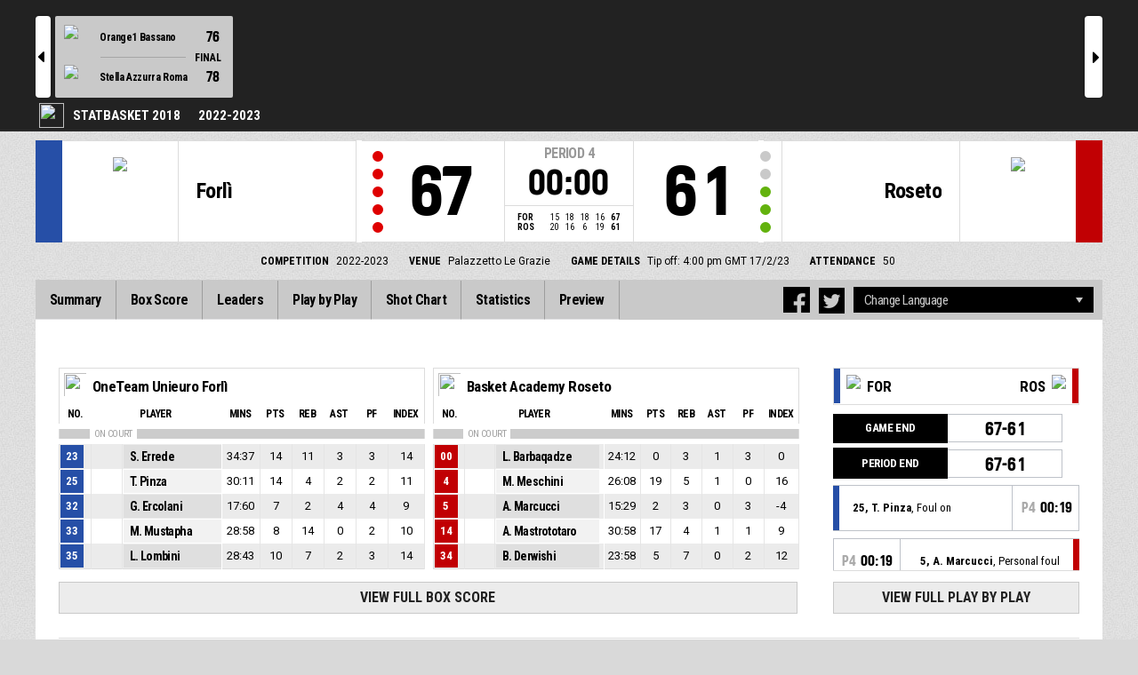

--- FILE ---
content_type: text/html
request_url: https://fibalivestats.dcd.shared.geniussports.com/u/STAT/2237771/
body_size: 9277
content:
<!DOCTYPE html>
<!--[if lt IE 7 ]><html class="ie ie6 ltr page_comp_id_35489 page_comp_age_JUNIOR page_comp_standard_GRASS_ROOTS page_venue_id_32772" lang="" dir = "ltr"> <![endif]-->
<!--[if IE 7 ]><html class="ie ie7 ltr page_comp_id_35489 page_comp_age_JUNIOR page_comp_standard_GRASS_ROOTS page_venue_id_32772" lang="" dir = "ltr"> <![endif]-->
<!--[if IE 8 ]><html class="ie ie8 ltr page_comp_id_35489 page_comp_age_JUNIOR page_comp_standard_GRASS_ROOTS page_venue_id_32772" lang="" dir = "ltr"> <![endif]-->
<!--[if (gte IE 9)|!(IE)]><!--><html class="ie ltr page_comp_id_35489 page_comp_age_JUNIOR page_comp_standard_GRASS_ROOTS page_venue_id_32772 " lang="" dir = "ltr"> <!--<![endif]-->
<head>
  <meta http-equiv="Content-Type" content="text/html; charset=utf-8">
  <title>FIBA LiveStats</title>
  <meta name="viewport" content="width=device-width, initial-scale=1, maximum-scale=1">
  <meta name = "title" property = "og:title" content = "FIBA LiveStats">
  <meta name = "description" property = "og:description" content = "StatBasket 2018,  2022-2023,  Check out the full statistics here ">
  <meta property="og:image" content="https://se-img.dcd-production.i.geniussports.com/09b25382d7b51fbe70f29958098f03a1T1.png">
  <!--[if lt IE 9]><script language="javascript" type="text/javascript" src="/resources/js/jqplot/excanvas.min.js"></script><![endif]-->
  <meta name="twitter:card" content="summary_large_image">
    
  <meta name="twitter:site" content="@fibalivestats">
    <meta name="twitter:creator" content="@GeniusSports">
  <meta name="twitter:title" content="OneTeam Unieuro Forlì v Basket Academy Roseto">
  <meta name="twitter:description" content="StatBasket 2018,  2022-2023,  Check out the full statistics here ">
  <meta name="twitter:image" content="https://webcast.wh.sportingpulseinternational.com/share/twitter.php?matchId=2237771&sport=basketball">

  <link rel="SHORTCUT ICON" href="/resources/images/icons/favicon.ico" />
  <link rel="apple-touch-icon" sizes="57x57" href="/resources/images/icons/apple-icon-57x57.png">
  <link rel="apple-touch-icon" sizes="60x60" href="/resources/images/icons/apple-icon-60x60.png">
  <link rel="apple-touch-icon" sizes="72x72" href="/resources/images/icons/apple-icon-72x72.png">
  <link rel="apple-touch-icon" sizes="76x76" href="/resources/images/icons/apple-icon-76x76.png">
  <link rel="apple-touch-icon" sizes="114x114" href="/resources/images/icons/apple-icon-114x114.png">
  <link rel="apple-touch-icon" sizes="120x120" href="/resources/images/icons/apple-icon-120x120.png">
  <link rel="apple-touch-icon" sizes="144x144" href="/resources/images/icons/apple-icon-144x144.png">
  <link rel="apple-touch-icon" sizes="152x152" href="/resources/images/icons/apple-icon-152x152.png">
  <link rel="apple-touch-icon" sizes="180x180" href="/resources/images/icons/apple-icon-180x180.png">
  <link rel="icon" type="image/png" sizes="192x192"  href="/resources/images/icons/android-icon-192x192.png">
  <link rel="icon" type="image/png" sizes="32x32" href="/resources/images/icons/favicon-32x32.png">
  <link rel="icon" type="image/png" sizes="96x96" href="/resources/images/icons/favicon-96x96.png">
  <link rel="icon" type="image/png" sizes="16x16" href="/resources/images/icons/favicon-16x16.png">

  <script type="text/javascript" src="//code.jquery.com/jquery-1.11.3.min.js"></script>
  <script language="javascript" type="text/javascript" src="/resources/js/toggleclasses_aj.js"></script>
  <script language="javascript" type="text/javascript" src="/resources/js/textfill.js"></script>
  <script language="javascript" type="text/javascript" src="/resources/js/ajload_2.js?v=1.5.0"></script>
  <script language="javascript" type="text/javascript" src="/resources/js/playerPopup.js?v=1.0.0"></script>

  <script language="javascript" type="text/javascript" src="/resources/js/flot/jquery.flot.min.js"></script>
  <script language="javascript" type="text/javascript" src="/resources/js/flot/jquery.flot.pie.min.js"></script>
  <script language="javascript" type="text/javascript" src="/resources/js/flot/jquery.flot.threshold.min.js"></script>

    <script language="javascript" type="text/javascript" src="/resources/js/aj_graphs.js"></script>
  <link href="https://fonts.googleapis.com/css?family=Roboto|Roboto+Condensed:300i,400,700&subset=cyrillic,cyrillic-ext,greek,greek-ext,latin-ext,vietnamese" rel="stylesheet">
  <link rel="stylesheet" type="text/css" href="/resources/css/5reset.css">
  <link rel="stylesheet" type="text/css" href="/resources/css/jquery.jqplot.min.css">
  <link rel="stylesheet" type="text/css" href="/resources/css/v5_layout.css?v=1.2.0">
  <link rel="stylesheet" type="text/css" href="/resources/css/v5_style.css?v=1.5.2">

  <script src="https://zz.connextra.com/dcs/tagController/tag/95fb932184bd/fibalivestats_basketball" async defer></script>
  
  <script type="text/javascript">
    jQuery(function() {
      jQuery('.page').on('click','.playerpopup',function(event) {
        event.preventDefault();
        showPlayerDetails(jQuery(this).attr('tno'), jQuery(this).attr('pno'));
      });
    });

  jQuery(function() {

    var path = window.location.pathname;
    path = path.replace(/\/$/, "");
    path = decodeURIComponent(path);

    var url = window.location.pathname;
    var urlsplit = url.split("/").slice(-1)[0];

    jQuery("nav.menu ul li a").each(function() {
        var href = $(this).attr('href');
        if (urlsplit === href) {
            $(this).closest('li').addClass('active');
            $("nav .activeItem").text($(this).text());
        }
    });
  });
</script>  


<script type="text/javascript">
  var mobileScreen = 0;
  if(jQuery(window).width() < 991)  {
    mobileScreen = 1;
  }
</script>

<script>
  (function(i,s,o,g,r,a,m){i['GoogleAnalyticsObject']=r;i[r]=i[r]||function(){
  (i[r].q=i[r].q||[]).push(arguments)},i[r].l=1*new Date();a=s.createElement(o),
  m=s.getElementsByTagName(o)[0];a.async=1;a.src=g;m.parentNode.insertBefore(a,m)
  })(window,document,'script','//www.google-analytics.com/analytics.js','ga');

  ga('create', 'UA-42351184-1','fibalivestats.com');
  ga('set', 'dimension1', "IT");
  ga('set', 'dimension2', "423");
  ga('set', 'dimension3', "Europe");
  ga('set', 'dimension4', "StatBasket 2018");
  ga('set', 'dimension5', "2022-2023");
  ga('set', 'dimension6', "FOR v ROS");
  ga('send', 'pageview');
  
</script>
		<style>
div.team.team-0 > div.team-color,
.team-0 span.team-color,
.team-0-summary-leaders span.team-color,
.team-0-ts .team-stats-title ,
.team-leaders-0 .cat-name-left h6,
.team-leaders-0 .cat-lead-rest .positionNumber,
.team-0-bs .boxscore .aj_1 .playernum span,
.mini-bs-1 .boxscore .playernum span,
.team-0-person-container .aj_1 .playernum span,
.sc-team-1 .aj_1 td,
.sc-team-1 .aj_1 td.sc-p-no span,
.teamcolorbox.team1color,
.team1Lead .team1Stat,
.chart-legend .team-1-color,
.comparisongraph_color1,
.team-0 .csspie:nth-of-type(1):BEFORE, 
.team-0 .csspie:nth-of-type(1):AFTER,
.team-0.reverseChart .csspie:nth-of-type(2):BEFORE, 
.team-0.reverseChart .csspie:nth-of-type(2):AFTER,
.summarystat-team-0
{
	background: #264FA7;
}
div.team.team-1 > div.team-color,
.team-1 span.team-color,
.team-1-summary-leaders span.team-color,
.team-1-ts .team-stats-title ,
.team-leaders-1 .cat-name-left h6,
.team-leaders-1 .cat-lead-rest .positionNumber,
.team-1-bs .boxscore .aj_1 .playernum span,
.mini-bs-2 .boxscore .playernum span,
.team-1-person-container .aj_1 .playernum span,
.sc-team-2 .aj_1 td,
.sc-team-2 .aj_1 td.sc-p-no span,
.teamcolorbox.team2color,
.team2Lead .team2Stat,
.chart-legend .team-2-color,
.comparisongraph_color2,
.team-1 .csspie:nth-of-type(1):BEFORE, 
.team-1 .csspie:nth-of-type(1):AFTER,
.team-1.reverseChart .csspie:nth-of-type(2):BEFORE, 
.team-1.reverseChart .csspie:nth-of-type(2):AFTER,
.summarystat-team-1
{
	background: #C10003;
}
.white_missed, .white_made, .white_dunk, .white_goal, .white_goal_own
{
	color: #264FA7;
}
.black_missed, .black_made, .black_dunk, .black_goal, .black_goal_own
{
	color: #C10003;
}
</style>
<script type="text/javascript">
	var team_color1 = "#264FA7";
	var team_color2 = "#C10003";
</script>    <style>
        .topBar{ margin-top: 0px; }
    </style>
    
    <link rel="canonical" href="https://geniussports.com"/>
</head>
<body class = "page_comp_id_35489 page_comp_age_JUNIOR page_comp_standard_GRASS_ROOTS page_venue_id_32772" >
  <div class="topBar">
    <div class="other-games-list-outer">
      <div class="other-games-list-back">l</div>
      <div id="other-games-list"></div>
      <div class="other-games-list-forward">r</div>
    </div>
    <div class="other-games-bar">
      <span id = "aj_league_logo"><img src = "https://se-img.dcd-production.i.geniussports.com/09b25382d7b51fbe70f29958098f03a1T1.png"></span>
      <div id="leagueName">
                                        <span>StatBasket 2018</span>
                                                                <span id="competitionName" class="desktop-only">2022-2023</span>
                              </div>
        </div>
  </div>
  <header>
    <!-- League Logo / Match Center -->
    <div class="row matchCenter">
      <div id="leagueLogo">
        <span id = "aj_league_logo"><img src = "https://se-img.dcd-production.i.geniussports.com/09b25382d7b51fbe70f29958098f03a1T1.png"></span>
      </div>
      <div id="matchCenterWidget">
          <div id = "other-games-dummy" class="og-match-block" style = "display:none;">
            <div class="og-team og-home-team">
              <div class="og-home-logo og-team-logo"></div>
              <div class="og-home-name og-team-name"></div>
              <div class="og-home-score og-team-score"></div>
            </div>  
            <div class="og-divide-row">
              <div class="og-live">LIVE</div>
              <div class="og-date"></div>
              <div class="og-time"></div>
              <div class="og-final">FINAL</div>
            </div>
            <div class="og-team og-away-team">
              <div class="og-away-logo og-team-logo"></div>
              <div class="og-away-name og-team-name"></div>
              <div class="og-away-score og-team-score"></div>
            </div>
            <a href="" class="og-link"></a>
            <div class="og-live-row">
              <div class="og-periodtype"></div>
              <div class="og-period"></div>
              <div class="og-clock"></div>
            </div>
          </div>
      </div>
      <div id="leagueName">
          StatBasket 2018      </div>
  </div>
  <!-- Scoreboard  -->
    <div class="row scoreboard">
      <div class="hr"></div>
      <div class="team team-0">
          <div class="team-color">
              
          </div>
          <div class="team-logo">
            <span class = "id_aj_1_logoT"></span>                        
          </div>
          <div class="team-name">
            <span id ="aj_1_shortName"></span>
          </div>
          <div class="team-code">
            <span class="id_aj_1_code"></span>
          </div>
          <div class="team-score">
              <span id="aj_1_score">0</span>
                        </div>
          <div id="aj_1_foulmarker" class="team-fouls fouls-0">
              <div class="foul-marker-6"></div>
              <div class="foul-marker-5"></div>
              <div class="foul-marker-4"></div>
              <div class="foul-marker-3"></div>
              <div class="foul-marker-2"></div>
              <div class="foul-marker-1"></div>
          </div>
      </div>
      <div class="clock-summary">
          <div class="period"><span class = "inRegular">PERIOD</span><span class = "inOvertime" style="display: none">OVERTIME</span>&nbsp;<span id="aj_period">&nbsp;</span></div>
          <div class="period-half"><span class = "inRegular"><span class = "inRegular-1">1ST HALF</span><span class = "inRegular-2">2ND HALF</span></span><span class = "inOvertime" style="display: none">OVERTIME&nbsp;<span class="id_aj_period">&nbsp;</span></span></div>          
          <div class="clock">
            <span id="aj_clock"></span>
          </div>
<div class="qtr-by-qtr">
              <table border="0" cellspacing="0" cellpadding="0">
                <tr>
                  <th class="score-team-code"><span id="aj_1_code"></span></th>
                  <td class="period-cell"><span id="aj_1_p1_score">&nbsp;</span></td>
                  <td class="period-cell"><span id="aj_1_p2_score">&nbsp;</span></td>
                  <td class="period-cell"><span id="aj_1_p3_score">&nbsp;</span></td>
                  <td class="period-cell"><span id="aj_1_p4_score">&nbsp;</span></td>
                  <td class="period-cell inOvertime"><span id="aj_1_ot_score">&nbsp;</span></td>
                  <th class="period-cell"><span id="aj_1_full_score">0</span></th>
                </tr>
                <tr>
                  <th class="score-team-code"><span id="aj_2_code"></span></th>
                  <td class="period-cell"><span id="aj_2_p1_score">&nbsp;</span></td>
                  <td class="period-cell"><span id="aj_2_p2_score">&nbsp;</span></td>
                  <td class="period-cell"><span id="aj_2_p3_score">&nbsp;</span></td>
                  <td class="period-cell"><span id="aj_2_p4_score">&nbsp;</span></td>
                  <td class="period-cell inOvertime"><span id="aj_2_ot_score">&nbsp;</span></td>
                  <th class="period-cell"><span id="aj_2_full_score">0</span></th>
                </tr>
              </table>
            </div>
      </div>
      <div class="team team-1">
          <div class="team-color">
              
          </div>
          <div class="team-logo">
            <span class = "id_aj_2_logoT"></span>                        
          </div>
          <div class="team-name">
            <span id ="aj_2_shortName"></span>
          </div>
          <div class="team-code">
            <span class="id_aj_2_code"></span>
          </div>
          <div class="team-score">
              <span id="aj_2_score">0</span>
                        </div>
          <div id="aj_2_foulmarker" class="team-fouls fouls-0">
              <div class="foul-marker-6"></div>
              <div class="foul-marker-5"></div>
              <div class="foul-marker-4"></div>
              <div class="foul-marker-3"></div>
              <div class="foul-marker-2"></div>
              <div class="foul-marker-1"></div>
          </div>
      </div>
    </div>
    <div class="row">
      <div class="matchDetails col col-12 align-center">
                    <div class="matchDetail">
              <h6>Competition</h6>
                                <p>2022-2023</p>
                        </div>
                              <div class="matchDetail">
              <h6>
                              Venue                  
              </h6>
                            <p>Palazzetto Le Grazie</p>
                        </div>
                                      <div class="matchDetail">
              <h6>Game Details</h6>
              <p>Tip off: 4:00 pm GMT 
                17/2/23</p>
          </div>
                                    <div class="matchDetail" id = "attendance-block" style = "display:none;">
              <h6>Attendance</h6>
              <p><span id = "aj_attendance"></span></p>
          </div>
                </div>
    </div>

      
  <!-- Nav Menu -->
    <input type="checkbox" id="navbar-checkbox" class="navbar-checkbox">
    <nav class="menu ">
        <label for="navbar-checkbox" class="navbar-handle"></label>                
        <div class="activeItem"></div>
        <ul>
                <li><a href="index.html" class=""><span>Summary</span></a></li>
            <li><a href="bs.html" class=""><span>Box Score</span></a></li>
                      <li><a href="lds.html" class=""><span>Leaders</span></a></li>
                      <li><a href="pbp.html" class=""><span>Play by Play</span></a></li>
            <li><a href="sc.html" class=""><span>Shot Chart</span></a></li>
                      <li><a href="st.html" class=""><span>Statistics</span></a></li>
                                                                  
            <li><a href="p.html" class=""><span>Preview</span></a></li>
                      
            </ul>
        <div class="navigation-extras">
                    <div class="select-container langchoosewrap">
                <select id="lang-pick">
                    <option value = "">Change Language</option>
                                            <option value = "index.html">English (English)</option>
                                            <option value = "index_de_DE.html">German (Deutsch)</option>
                                            <option value = "index_el_GR.html">Greek (ελληνικά)</option>
                                            <option value = "index_es_ES.html">Spanish (Spain) (Español)</option>
                                            <option value = "index_he_IL.html">Hebrew (עברית)</option>
                                            <option value = "index_hr_HR.html">Croatian (Hrvatski)</option>
                                            <option value = "index_it_IT.html">Italian (Italiano)</option>
                                            <option value = "index_lt_LT.html">Lithuanian (lietuvių kalba)</option>
                                            <option value = "index_pl_PL.html">Polish (polski)</option>
                                            <option value = "index_ru_RU.html">Russian (Русский язык)</option>
                                            <option value = "index_tr_TR.html">Turkish (Türkçe)</option>
                                    </select>                    
            </div>
        		<div class="sharing">
                <div class="facebook sharebutton">
                <a class = "facebooksharelink" target="_blank" href=""><img src="/resources/images/facebook.png"></a>
            </div>
    <script>
    jQuery(function() {
        jQuery('a.facebooksharelink').click(function(event) {
            score1 = jQuery('#aj_1_score').html();
            score2 = jQuery('#aj_2_score').html();
            clock = jQuery('#aj_clock').html();
            period = jQuery('#aj_period').html();
            short1 = jQuery('#aj_1_shortName').html();
            short2 = jQuery('#aj_2_shortName').html();
            href = 'https://www.facebook.com/dialog/feed?app_id=1499312440356332&link=https://fibalivestats.dcd.shared.geniussports.com/webcast/STAT/2237771/&picture=https://se-img.dcd-production.i.geniussports.com/09b25382d7b51fbe70f29958098f03a1T1.png&caption=LIVE StatBasket 2018: ';
            href = href + short1 + '+' + score1 + '+-+' + score2 + '+' + short2 + ',+' + clock + '+Period+' + period + '&redirect_uri=https://fibalivestats.dcd.shared.geniussports.com/webcast/STAT/2237771/&description=Check out the full statistics here: https://fibalivestats.dcd.shared.geniussports.com/webcast/STAT/2237771/';

            jQuery(this).attr('href',href);
        });
    });
    </script>

        		    <div class="twitter sharebutton">
                <a target="_blank"  class = "twittersharelink" href=""><img src="/resources/images/twitter.png"></a>
		    </div>
    <script>
    jQuery(function() {
        jQuery('a.twittersharelink').click(function(event) {
            score1 = jQuery('#aj_1_score').html();
            score2 = jQuery('#aj_2_score').html();
            clock = jQuery('#aj_clock').html();
            period = jQuery('#aj_period').html();
            short1 = jQuery('#aj_1_shortName').html();
            short2 = jQuery('#aj_2_shortName').html();

            href='https://twitter.com/intent/tweet?text=' + short1 + ' ' + score1 + '+-+' + score2 + ' ' + short2 + ',+' + clock + '+Period+' + period + '+-+https://fibalivestats.dcd.shared.geniussports.com/webcast/STAT/2237771/ ' + ' %40fibalivestats&amp;via=geniussports';

            jQuery(this).attr('href',href);
        });
    });
    </script>
                </div>
                   
        </div>
   </nav>
  </header> 
  <div class="page">
               <div id="ott-player-container"></div>
            <div class="row">
            
      
      <div class="mini-box-scores col       
col-9 row">
        <div class="mini-bs mini-bs-1 col col-6">
            <div class="boxscore-top">
              <span class = "id_aj_1_logoT"></span>
              <span class = "id_aj_1_name"></span>
            </div>
            <table class="boxscore">
                <thead class="">
                  <tr class="bsheader bsheader-1">
                    <th class="playernum">No.</th>
                    <th colspan="2">Player</th>
                    <th class="bs-min num">Mins</th>
                    <th class="bs-pts num">Pts</th>
                    <th class="bs-reb bs-hdr num">REB</th>
                    <th class="bs-ast num">AST</th>
                    <th class="bs-fouls num">PF</th>
                        <th class="bs_eff num">Index</th>
                        
                  </tr>
                  <tr class="bsheader_type" style="">
                      <th class=""></th>
                      <th colspan="999" class="onCourt"><span>ON COURT</span></th>
                      <th colspan="999" class="starters-only" style="display: none"><span>STARTERS</span></th>
                  </tr>
                </thead>
                <tbody class = "team-0-person-container">
                              <tr class="player-row row-not-used"  id="aj_1_0_row">
                      <td class="center num playernum"><span id = "aj_1_0_shirtNumber"></span></td>
                      <td class="center num playerphoto"><span id = "aj_1_0_photoT"></span></td>
                      <td class="left playerinfo" oid="">
                        <a href="#" id="pop-action_1_0" class = "playerpopup" tno = "1" pno = "0"><span id = "aj_1_0_name"></span></a>
                    </td>
                      <td class="medium bs-min num"><span id ="aj_1_0_sMinutes"></span></td>
                      <td class="small bs-pts num"><span id ="aj_1_0_sPoints" ></span></td>
                      <td class="small bs-reb bs-reb-3 num"><span id ="aj_1_0_sReboundsTotal" ></span></td>
                      <td class="small bs-ast num"><span id ="aj_1_0_sAssists" ></span></td>
                      <td class="small bs-fouls bs-fouls-1 num"><span id ="aj_1_0_sFoulsPersonal" ></span></td>
                                            <td class="center bs_eff tablet"><span id ="aj_1_0_eff_1" ></span></td>
                                            
                    </tr>
                          </tbody>
            </table>
        </div>
        <div class="mini-bs mini-bs-2 col col-6">
            <div class="boxscore-top">
              <span class = "id_aj_2_logoT"></span>
              <span class = "id_aj_2_name"></span>
            </div>
            <table class="boxscore">
              <thead class="">
                <tr class="bsheader bsheader-1">
                  <th class="playernum">No.</th>
                  <th colspan="2">Player</th>
                  <th class="bs-min num">Mins</th>
                  <th class="bs-pts num">Pts</th>
                  <th class="bs-reb bs-hdr num">REB</th>
                  <th class="bs-ast num">AST</th>
                  <th class="bs-fouls num">PF</th>
                        <th class="bs_eff num">Index</th>
                        
                </tr>
                  <tr class="bsheader_type" style="">
                      <th class=""></th>
                      <th colspan="999" class="onCourt"><span>ON COURT</span></th>
                      <th colspan="999" class="starters-only" style="display: none"><span>STARTERS</span></th>
                  </tr>
              </thead>
              <tbody class = "team-1-person-container">
                              <tr class="player-row row-not-used"  id="aj_2_0_row">
                      <td class="center num playernum"><span id="aj_2_0_shirtNumber"></span></td>
                      <td class="center num playerphoto"><span id="aj_2_0_photoT"></span></td>
                      <td class="left playerinfo" oid="">
                        <a href="#" id="pop-action_2_0" class = "playerpopup" tno = "2" pno = "0"><span id = "aj_2_0_name"></span></a>
                    </td>
                      <td class="medium bs-min num"><span id ="aj_2_0_sMinutes"></span></td>
                      <td class="small bs-pts num"><span id ="aj_2_0_sPoints" ></span></td>
                      <td class="small bs-reb bs-reb-3 num"><span id ="aj_2_0_sReboundsTotal" ></span></td>
                      <td class="small bs-ast num"><span id ="aj_2_0_sAssists" ></span></td>
                      <td class="small bs-fouls bs-fouls-2 num"><span id ="aj_2_0_sFoulsPersonal" ></span></td>
                                            <td class="center bs_eff tablet"><span id ="aj_2_0_eff_1" ></span></td>
                                            
                    </tr>
                          </tbody>
            </table>
        </div>
          <a href="bs.html" class="summaryButton">View Full Box Score</a>
        </div>
      
    <div class="summary-pbp tablet col col-3">
      <div class="mini-pbp-header">
        <div class="statHeader team-0">
          <span class="team-color"></span>
          <span class="id_aj_1_logoT"></span>
          <span class="id_aj_1_code"></span>
        </div>
        <div class="statHeader team-1">
          <span class="id_aj_2_code"></span>
          <span class="team-color"></span>
          <span class="id_aj_2_logoT"></span>
        </div>
      </div>
      <div id = "aj_minipbp"></div>
        <a href="pbp.html" class="summaryButton">View Full Play By Play</a>            
      </div>
  </div>
                      
  <div class="row summaryBottom">
    <div class="summary-stats col  col-5  ">
        
        <table class="gamesumtable">
          <thead>
            <tr class="summary-team-names">
              <th class="team-0"><div class="statHeader"><span class="team-color"></span><span class = "id_aj_1_logoT"></span><span class = "id_aj_1_code"></span></div></th>
              <th></th>
              <th class="statLabel">
              </th>
              <th></th>
              <th class="team-1">
                <div class="statHeader">
                  <span class = "id_aj_2_code"></span>
                  <span class="team-color"></span>
                  <span class = "id_aj_2_logoT"></span>
                </div>
              </th>
              <th class="team1Compare hidden"></th>
              <th class="team2Compare hidden"></th>
            </tr>  
          </thead>
          <tbody>
            <tr>
              <td><span id ="aj_1_tot_sFieldGoalsMade"></span>/<span id ="aj_1_tot_sFieldGoalsAttempted"></span> (<span id ="aj_1_tot_sFieldGoalsPercentage"></span>%)</td>
              <td class="team1Stat"></td>
              <td class="statLabel">FG
                <span class="tooltiptext">Field Goals</span></td></td>
              <td class="team2Stat"></td>
              <td><span id ="aj_2_tot_sFieldGoalsMade"></span>/<span id ="aj_2_tot_sFieldGoalsAttempted"></span> (<span id ="aj_2_tot_sFieldGoalsPercentage"></span>%)</td>
              <td class="team1Compare hidden">
                <span class="id_aj_1_tot_sFieldGoalsPercentage"></span>
              </td>
              <td class="team2Compare hidden">
                <span class="id_aj_2_tot_sFieldGoalsPercentage"></span>            
              </td>
            </tr>
                        <tr>
              <td><span id ="aj_1_tot_sTwoPointersMade"></span>/<span id ="aj_1_tot_sTwoPointersAttempted"></span> (<span id ="aj_1_tot_sTwoPointersPercentage"></span>%)</td>
              <td class="team1Stat"></td>
              <td class="statLabel">2P
                <span class="tooltiptext">2 Points Made</span></td></td>
              <td class="team2Stat"></td>
              <td><span id ="aj_2_tot_sTwoPointersMade"></span>/<span id ="aj_2_tot_sTwoPointersAttempted"></span> (<span id ="aj_2_tot_sTwoPointersPercentage"></span>%)</td>
              <td class="team1Compare hidden">
                <span class="id_aj_1_tot_sTwoPointersPercentage"></span>
              </td>
              <td class="team2Compare hidden">
                <span class="id_aj_2_tot_sTwoPointersPercentage"></span>
              </td>
            </tr>
                        <tr>
              <td><span id ="aj_1_tot_sThreePointersMade"></span>/<span id ="aj_1_tot_sThreePointersAttempted"></span> (<span id ="aj_1_tot_sThreePointersPercentage"></span>%)</td>
              <td class="team1Stat"></td>
              <td class="statLabel">3P
                <span class="tooltiptext">3 Point Field Goals</span></td></td>
              <td class="team2Stat"></td>
              <td><span id ="aj_2_tot_sThreePointersMade"></span>/<span id ="aj_2_tot_sThreePointersAttempted"></span> (<span id ="aj_2_tot_sThreePointersPercentage"></span>%)</td>
              <td class="team1Compare hidden">
                <span class="id_aj_1_tot_sThreePointersPercentage"></span>
              </td>
              <td class="team2Compare hidden">
                <span class="id_aj_2_tot_sThreePointersPercentage"></span>            
              </td>
            </tr>
            <tr>
              <td><span id ="aj_1_tot_sFreeThrowsMade"></span>/<span id ="aj_1_tot_sFreeThrowsAttempted"></span> (<span id ="aj_1_tot_sFreeThrowsPercentage"></span>%)</td>
              <td class="team1Stat"></td>
              <td class="statLabel">FT
                <span class="tooltiptext">Free Throws</span></td></td>
              <td class="team2Stat"></td>
              <td><span id ="aj_2_tot_sFreeThrowsMade"></span>/<span id ="aj_2_tot_sFreeThrowsAttempted"></span> (<span id ="aj_2_tot_sFreeThrowsPercentage"></span>%)</td>
              <td class="team1Compare hidden">
                <span class="id_aj_1_tot_sFreeThrowsPercentage"></span>
              </td>
              <td class="team2Compare hidden">
                <span class="id_aj_2_tot_sFreeThrowsPercentage"></span>            
              </td>
            </tr>
            <tr>
              <td><span id ="aj_1_tot_sReboundsTotal"></span></td>
              <td class="team1Stat"></td>
              <td class="statLabel">REB
                <span class="tooltiptext">Total Rebounds</span></td></td>
              <td class="team2Stat"></td>
              <td><span id ="aj_2_tot_sReboundsTotal"></span></td>
              <td class="team1Compare hidden">
                <span class="id_aj_1_tot_sReboundsTotal"></span>
              </td>
              <td class="team2Compare hidden">
                <span class="id_aj_2_tot_sReboundsTotal"></span>
              </td>
            </tr>
            <tr>
              <td><span id ="aj_1_tot_sAssists"></span></td>
              <td class="team1Stat"></td>
              <td class="statLabel">AST
                <span class="tooltiptext">Assists</span></td></td>
              <td class="team2Stat"></td>
              <td><span id ="aj_2_tot_sAssists"></span></td>
              <td class="team1Compare hidden">
                <span class="id_aj_1_tot_sAssists"></span>
              </td>
              <td class="team2Compare hidden">
                <span class="id_aj_2_tot_sAssists"></span>
              </td>
            </tr>
            <tr>
              <td><span id ="aj_1_tot_sSteals"></span></td>
              <td class="team1Stat"></td>
              <td class="statLabel">STL
                <span class="tooltiptext">Steals</span></td></td>
              <td class="team2Stat"></td>
              <td><span id ="aj_2_tot_sSteals"></span></td>
              <td class="team1Compare hidden">
                <span class="id_aj_1_tot_sSteals"></span>
              </td>
              <td class="team2Compare hidden">
                <span class="id_aj_2_tot_sSteals"></span>
              </td>
            </tr>
            <tr>
              <td><span id ="aj_1_tot_sBlocks"></span></td>
              <td class="team1Stat"></td>
              <td class="statLabel">BLK
                <span class="tooltiptext">Blocks</span></td></td>
              <td class="team2Stat"></td>
              <td><span id ="aj_2_tot_sBlocks"></span></td>
              <td class="team1Compare hidden">
                <span class="id_aj_1_tot_sBlocks"></span>
              </td>
              <td class="team2Compare hidden">
                <span class="id_aj_2_tot_sBlocks"></span>
              </td>
            </tr>
            <tr>
              <td><span id ="aj_1_tot_sTurnovers"></span></td>
              <td class="team1Stat"></td>
              <td class="statLabel">TO
                <span class="tooltiptext">Turnovers</span></td></td>
              <td class="team2Stat"></td>
              <td><span id ="aj_2_tot_sTurnovers"></span></td>
              <td class="team1Compare hidden">
                <span class="id_aj_1_tot_sTurnovers"></span>
              </td>
              <td class="team2Compare hidden">
                <span class="id_aj_2_tot_sTurnovers"></span>
              </td>
            </tr>
            <tr>
              <td><span id ="aj_1_tot_sFoulsPersonal"></span> (<span id ="aj_1_tot_sFoulsOn"></span>)</td>
              <td class="team1Stat"></td>
              <td class="statLabel">PF
                <span class="tooltiptext">Personal Foul</span></td></td>
              <td class="team2Stat"></td>
              <td><span id ="aj_2_tot_sFoulsPersonal"></span> (<span id ="aj_2_tot_sFoulsOn"></span>)</td>
              <td class="team1Compare hidden">
                <span class="id_aj_1_tot_sFoulsPersonal"></span>
              </td>
              <td class="team2Compare hidden">
                <span class="id_aj_2_tot_sFoulsPersonal"></span>
              </td>
            </tr>
            <tr>
              <td><span id ="aj_1_tot_sPointsInThePaint"></span></td>
              <td class="team1Stat"></td>
              <td class="statLabel">PIP
                <span class="tooltiptext">Points in the paint</span></td></td>
              <td class="team2Stat"></td>
              <td><span id ="aj_2_tot_sPointsInThePaint"></span></td>
              <td class="team1Compare hidden">
                <span class="id_aj_1_tot_sPointsInThePaint"></span>
              </td>
              <td class="team2Compare hidden">
                <span class="id_aj_2_tot_sPointsInThePaint"></span>
              </td>
            </tr>
            <tr>
              <td><span id="aj_1_tot_sPointsSecondChance"></span></td>
              <td class="team1Stat"></td>
              <td class="statLabel">2CP
                <span class="tooltiptext">Second chance points</span></td></td>
              <td class="team2Stat"></td>
              <td><span id="aj_2_tot_sPointsSecondChance"></span></td>
              <td class="team1Compare hidden">
                <span class="id_aj_1_tot_sPointsSecondChance"></span>
              </td>
              <td class="team2Compare hidden">
                <span class="id_aj_2_tot_sPointsSecondChance"></span>
              </td>
            </tr>
            <tr>
              <td><span id="aj_1_tot_sPointsFromTurnovers"></span></td>
              <td class="team1Stat"></td>
              <td class="statLabel">PFT
                <span class="tooltiptext">Points from turnovers</span></td></td>
              <td class="team2Stat"></td>
              <td><span id="aj_2_tot_sPointsFromTurnovers"></span></td>
              <td class="team1Compare hidden">
                <span class="id_aj_1_tot_sPointsFromTurnovers"></span>
              </td>
              <td class="team2Compare hidden">
                <span class="id_aj_2_tot_sPointsFromTurnovers"></span>
              </td>
            </tr>
            <tr>
              <td><span id="aj_1_tot_sBenchPoints"></span></td>
              <td class="team1Stat"></td>
              <td class="statLabel">BP
                <span class="tooltiptext">Bench points</span></td></td>
              <td class="team2Stat"></td>
              <td><span id="aj_2_tot_sBenchPoints"></span></td>
              <td class="team1Compare hidden">
                <span class="id_aj_1_tot_sBenchPoints"></span>
              </td>
              <td class="team2Compare hidden">
                <span class="id_aj_2_tot_sBenchPoints"></span>
              </td>
            </tr>
            <tr>
              <td><span id="aj_1_tot_sPointsFastBreak"></span></td>
              <td class="team1Stat"></td>
              <td class="statLabel">FBP
                <span class="tooltiptext">Fast break points</span></td>
              </td>
              <td class="team2Stat"></td>
              <td><span id="aj_2_tot_sPointsFastBreak"></span></td>
              <td class="team1Compare hidden">
                <span class="id_aj_1_tot_sPointsFastBreak"></span>
              </td>
              <td class="team2Compare hidden">
                <span class="id_aj_2_tot_sPointsFastBreak"></span>
              </td>
            </tr>
          </tbody>
        </table>
            <a href="st.html" class="summaryButton">View All Statistics</a>  
              
    </div>
    <div class="summary-leaders col  col-7  ">
                        <table class="summary-leaders-table">
          <thead>
            <tr>
              <th class="team-0-summary-leaders">
                <span class="team-color"></span>
                <span class = "id_aj_1_logoT"></span>
              </th>
              <th class="summary-leader-header" colspan=2>
                Points
              </th>
              <th class="team-1-summary-leaders">
                <span class = "id_aj_2_logoT"></span>
                <span class="team-color"></span>
              </th>
            </tr>
          </thead>
          <tbody>
            <tr class="first-row">
              <td class="player-name team-0-summary-leaders"><span class="id_aj_1_sPoints_1_photoT" class="player-image"></span><span class="id_aj_1_sPoints_1_name"></span></td>
              <td class="player-points team-0-summary-leaders"><span class="id_aj_1_sPoints_1_tot" ></span></td>
              <td class="player-points team-1-summary-leaders"><span class="id_aj_2_sPoints_1_tot" ></span></td>
              <td class="player-name team-1-summary-leaders"><span class="id_aj_2_sPoints_1_name"></span><span class="id_aj_2_sPoints_1_photoT" class="player-image"></span></td>
            </tr>
            <tr class="rest-row">
              <td class="player-name team-0-summary-leaders"><span class="id_aj_1_sPoints_2_name"></span></td>
              <td class="player-points team-0-summary-leaders"><span class="id_aj_1_sPoints_2_tot" ></span></td>
              <td class="player-points team-1-summary-leaders"><span class="id_aj_2_sPoints_2_tot" ></span></td>
              <td class="player-name team-1-summary-leaders"><span class="id_aj_2_sPoints_2_name"></span></td>
            </tr>
            <tr class="rest-row">
              <td class="player-name team-0-summary-leaders"><span class="id_aj_1_sPoints_3_name"></span></td>
              <td class="player-points team-0-summary-leaders"><span class="id_aj_1_sPoints_3_tot" ></span></td>
              <td class="player-points team-1-summary-leaders"><span class="id_aj_2_sPoints_3_tot" ></span></td>
              <td class="player-name team-1-summary-leaders"><span class="id_aj_2_sPoints_3_name"></span></td>
            </tr>
          </tbody>
        </table>
        <table class="summary-leaders-table">
          <thead>
            <tr>
              <th class="team-0-summary-leaders">
                <span class="team-color"></span>
                <span class = "id_aj_1_logoT"></span>
              </th>
              <th class="summary-leader-header" colspan=2>
                Total Rebounds
              </th>
              <th class="team-1-summary-leaders">
                <span class = "id_aj_2_logoT"></span>
                <span class="team-color"></span>
              </th>
            </tr>
          </thead>
          <tbody>
            <tr class="first-row">
              <td class="player-name team-0-summary-leaders"><span class="id_aj_1_sReboundsTotal_1_photoT" class="player-image"></span><span class="id_aj_1_sReboundsTotal_1_name"></span></td>
              <td class="player-points team-0-summary-leaders"><span class="id_aj_1_sReboundsTotal_1_tot" ></span></td>
              <td class="player-points team-1-summary-leaders"><span class="id_aj_2_sReboundsTotal_1_tot" ></span></td>
              <td class="player-name team-1-summary-leaders"><span class="id_aj_2_sReboundsTotal_1_name"></span><span class="id_aj_2_sReboundsTotal_1_photoT" class="player-image"></span></td>
            </tr>
            <tr class="rest-row">
              <td class="player-name team-0-summary-leaders"><span class="id_aj_1_sReboundsTotal_2_name"></span></td>
              <td class="player-points team-0-summary-leaders"><span class="id_aj_1_sReboundsTotal_2_tot" ></span></td>
              <td class="player-points team-1-summary-leaders"><span class="id_aj_2_sReboundsTotal_2_tot" ></span></td>
              <td class="player-name team-1-summary-leaders"><span class="id_aj_2_sReboundsTotal_2_name"></span></td>
            </tr>
            <tr class="rest-row">
              <td class="player-name team-0-summary-leaders"><span class="id_aj_1_sReboundsTotal_3_name"></span></td>
              <td class="player-points team-0-summary-leaders"><span class="id_aj_1_sReboundsTotal_3_tot" ></span></td>
              <td class="player-points team-1-summary-leaders"><span class="id_aj_2_sReboundsTotal_3_tot" ></span></td>
              <td class="player-name team-1-summary-leaders"><span class="id_aj_2_sReboundsTotal_3_name"></span></td>
            </tr>
          </tbody>
        </table>        
        <table class="summary-leaders-table">
          <thead>
            <tr>
              <th class="team-0-summary-leaders">
                <span class="team-color"></span>
                <span class = "id_aj_1_logoT"></span>
              </th>
              <th class="summary-leader-header" colspan=2>
                Assists
              </th>
              <th class="team-1-summary-leaders">
                <span class = "id_aj_2_logoT"></span>
                <span class="team-color"></span>
              </th>
            </tr>
          </thead>
          <tbody>
            <tr class="first-row">
              <td class="player-name team-0-summary-leaders"><span class="id_aj_1_sAssists_1_photoT" class="player-image"></span><span class="id_aj_1_sAssists_1_name"></span></td>
              <td class="player-points team-0-summary-leaders"><span class="id_aj_1_sAssists_1_tot" ></span></td>
              <td class="player-points team-1-summary-leaders"><span class="id_aj_2_sAssists_1_tot" ></span></td>
              <td class="player-name team-1-summary-leaders"><span class="id_aj_2_sAssists_1_name"></span><span class="id_aj_2_sAssists_1_photoT" class="player-image"></span></td>
            </tr>
            <tr class="rest-row">
              <td class="player-name team-0-summary-leaders"><span class="id_aj_1_sAssists_2_name"></span></td>
              <td class="player-points team-0-summary-leaders"><span class="id_aj_1_sAssists_2_tot" ></span></td>
              <td class="player-points team-1-summary-leaders"><span class="id_aj_2_sAssists_2_tot" ></span></td>
              <td class="player-name team-1-summary-leaders"><span class="id_aj_2_sAssists_2_name"></span></td>
            </tr>
            <tr class="rest-row">
              <td class="player-name team-0-summary-leaders"><span class="id_aj_1_sAssists_3_name"></span></td>
              <td class="player-points team-0-summary-leaders"><span class="id_aj_1_sAssists_3_tot" ></span></td>
              <td class="player-points team-1-summary-leaders"><span class="id_aj_2_sAssists_3_tot" ></span></td>
              <td class="player-name team-1-summary-leaders"><span class="id_aj_2_sAssists_3_name"></span></td>
            </tr>
          </tbody>
        </table>                <a href="lds.html" class="summaryButton">View All Leaders</a>
        </div>

    
    
<input type = "hidden" id = "loadPlayerRows" value = "1">
<div id="fb-root"></div>
<script>(function(d, s, id) {
  var js, fjs = d.getElementsByTagName(s)[0];
  if (d.getElementById(id)) return;
  js = d.createElement(s); js.id = id;
  js.src = "//connect.facebook.net/en_US/all.js#xfbml=1";
  fjs.parentNode.insertBefore(js, fjs);
}(document, 'script', 'facebook-jssdk'));</script>
<footer>
    <div class="row">
                <div class="footer-logos col col-3">
            <h4>Brought To You By</h4>
            <a target="_blank" href="https://www.fiba.com/" class="fiba-logo">FIBA</a>
            <a target="_blank" href="https://www.geniussports.com/sports" class="gsg-logo">Genius Sports Group</a>
        </div>
        
        
        <div class="copyright col-12">
            &copy; Genius Sports Group 2023. <a target="_blank"
                                                                 href="https://www.geniussports.com/contact-us">Content responsibility of website administrators. For advertising or data feed enquiries, please click
            here</a>
        </div>
    </div>
</footer>
      </div>
  </div>
<div id="disable-match">
    <div id="disable-match-message">We are sorry<p>Genius Sports apologises that due to technical difficulties the webcast for this match is not available.</p></div>
</div>
<div id="overlay"></div>
<div id="pop-player">
  <div class="pop-header">Individual Statistics</div>
  <div class="pop-top-wrap">
    <div class="pop-top">
      <div id="pop-player-name"></div>
    </div>
    <div id="pop-player-image"></div>
    <div class="pop-logo-wrap"><div id="pop-player-logo"></div></div>
    <div id="pop-player-teamname"></div>
  </div>
  <div class="pop-divide">Game Statistics</div>
  <div id="pop-game-stats">  
    <div class="pop-stat-wrap" id="pop-player-mins"><span class='pop-stat'></span><span class='pop-stat-name'>Mins</span></div>
    <div class="pop-stat-wrap" id="pop-player-pts"><span class='pop-stat'></span><span class='pop-stat-name'>Pts</span></div>
    <div class="pop-stat-wrap" id="pop-player-reb"><span class='pop-stat'></span><span class='pop-stat-name'>REB</span></div>
    <div class="pop-stat-wrap" id="pop-player-ast"><span class='pop-stat'></span><span class='pop-stat-name'>AST</span></div>

  </div>
  <div class="pop-divide">Competition Statistics</div>
  <div id="pop-averages">
    <div class="pop-stat-wrap" id="pop-player-avg-mins"><span class='pop-stat'></span><span class='pop-stat-name'>Min</span></div>
    <div class="pop-stat-wrap" id="pop-player-avg-pts"><span class='pop-stat'></span><span class='pop-stat-name'>PTS</span></div>
    <div class="pop-stat-wrap" id="pop-player-avg-reb"><span class='pop-stat'></span><span class='pop-stat-name'>REB</span></div>
    <div class="pop-stat-wrap" id="pop-player-avg-ast"><span class='pop-stat'></span><span class='pop-stat-name'>AST</span></div>
  </div>
  <div id="pop-player-url"><a href='' target='_blank'>View Full Profile</a></div>
  <a href="#ASFSK" id="close">x</a>
</div>
<script>
    jQuery("#close").click(function() {
      jQuery("#pop-player").fadeOut(500);
       jQuery("#overlay").fadeOut(500);
    });
    jQuery("#overlay").click(function() {
      jQuery("#pop-player").fadeOut(500);
      jQuery("#overlay").fadeOut(500);
    });
    jQuery("div.langchoosewrap select").change(function() {
      window.location = jQuery(this).find("option:selected").val();
    });

    var lexicon = {
        "game.start" : "Game start",
        "game.end" : "Game end",
        "period.start" : "Period start",
        "period.end" : "Period end",
        "2pt" : "2pt",
        "2pt.dunk" : "2pt dunk",
        "2pt.layup" : "2pt lay up",
        "2pt.fadeaway" : "2pt fade away",
        "2pt.tipin" : "2pt tip in",
        "2pt.jumpshot" : "2pt jump shot",
        "2pt.alleyoop" : "2pt alley oop",
        "2pt.drivinglayup" : "2pt driving layup",
        "2pt.hookshot" : "2pt hookshot",
        "2pt.floatingjumpshot" : "2pt floating jump shot",
        "2pt.stepbackjumpshot" : "2pt step back jump shot",
        "2pt.pullupjumpshot" : "2pt pull up jump shot",
        "2pt.turnaroundjumpshot" : "2pt turn around jump shot",
        "2pt.wrongbasket" : "BASKETBALL_ACTION_2PT_WRONGBASKET",
        "3pt" : "3pt jump shot",
        "3pt.fadeaway" : "3pt fade away",
        "3pt.jumpshot" : "3pt jump shot",
        "3pt.drivinglayup" : "3pt driving layup",
        "3pt.hookshot" : "3pt hook shot",
        "3pt.floatingjumpshot" : "3pt floating jump shot",
        "3pt.stepbackjumpshot" : "3pt step back jump shot",
        "3pt.pullupjumpshot" : "3pt pull up jump shot",
        "3pt.turnaroundjumpshot" : "3pt turn around jump shot",
        "freethrow.1of1" : "Free throw 1 of 1",
        "freethrow.1of2" : "Free throw 1 of 2",
        "freethrow.1of3" : "Free throw 1 of 3",
        "freethrow.2of2" : "Free throw 2 of 2",
        "freethrow.2of3" : "Free throw 2 of 3",
        "freethrow.3of3" : "Free throw 3 of 3",
        "jumpball" : "Jumpball",
        "jumpball.won" : "jump ball - won",
        "jumpball.lost" : "jump ball - lost",
        "jumpball.startperiod" : "Possession arrow - start period",
        "jumpball.unclearpass" : "Jump ball - unclear pass",
        "jumpball.lodgedball" : "Jump ball - lodged ball",
        "jumpball.heldball" : "Jump ball - held ball",
        "jumpball.blocktieup" : "Block Tie-Up",
        "jumpball.outofboundsrebound" : "Out of Bounds Rebound",
        "jumpball.outofbounds" : "Out of Bounds",
        "jumpball.doubleviolation" : "Jumpball - double violation",
        "assist" : "Assist",
        "block" : "Block",
        "rebound.defensive" : "Defensive rebound",
        "rebound.offensive" : "Offensive rebound",
        "rebound.defensivedeadball" : "Dead Ball Rebound - Defensive",
        "rebound.offensivedeadball" : "Offensive Dead Ball Rebound",
        "rebound.deadball" : "Dead Ball Rebound",
        "foul.offensive" : "Offensive foul",
        "foul.personal" : "Personal foul",
        "foul.technical" : "Technical foul",
        "foul.unsportsmanlike" : "Unsportsmanlike foul",
        "foul.disqualifying" : "Disqualifying foul",
        "foul.benchTechnical" : "Bench technical",
        "foul.adminTechnical" : "Admin Technical",
        "foul.benchDisqualifying" : "Bench disqualifying foul",
        "foul.coachTechnical" : "Coach technical",
        "foul.coachDisqualifying" : "Coach disqualifying",
        "foulon" : "Foul on",
        "timeout" : "Timeout",
        "timeout.full" : "Timeout - full",
        "timeout.short" : "Timeout - short",
        "timeout.officials" : "Timeout - official",
        "timeout.commercial" : "Timeout - commercial",
        "steal" : "Steal",
        "turnover" : "Turnover",
        "turnover.offensive" : "Turnover - offensive",
        "turnover.offensivegoaltending" : "Turnover - goaltending",
        "turnover.ballhandling" : "Turnover - ball handling",
        "turnover.badpass" : "Turnover - bad pass",
        "turnover.overandback" : "Turnover - cross court",
        "turnover.backcourt" : "Turnover - backcourt",
        "turnover.outofbounds" : "Turnover - out of bounds",
        "turnover.travel" : "Turnover - travel",
        "turnover.shotclock" : "Turnover - Shot Clock Violation",
        "turnover.3sec" : "Turnover - 3 seconds",
        "turnover.5sec" : "Turnover - 5 seconds",
        "turnover.8sec" : "Turnover - 8 seconds",
        "turnover.10sec" : "Turnover - 10 seconds",
        "turnover.24sec" : "Turnover - 24 seconds",
        "turnover.doubledribble" : "Turnover - double dribble",
        "turnover.offensivekickedball" : "Turnover - Offensive kicked ball",
        "turnover.laneviolation" : "Turnover - Lane Violation",
        "turnover.dribbling" : "Turnover - Dribbling",
        "turnover.lostball" : "Turnover - Lost ball",
        "turnover.inbound" : "Turnover - Inbound",
        "turnover.playeroutofbounds" : "Turnover - Player out of bounds",
        "turnover.other" : "Turnover - Other",
        "substitution.in" : "Substitution in",
        "substitution.out" : "Substitution out",
        "shotclock.adjustment" : "Shot clock adjustment",
        "clock.start" : "Clock start",
        "clock.stop" : "Clock stop",
        "clock.adjustment" : "Clock adjustment",
        "possessionChange" : "Possession change",
        "possessionArrowChange" : "Possession arrow change",
        "made" : "made",
        "missed" : "missed",
        "REGULAR" : "PERIOD",
        "OVERTIME" : "OVERTIME",
        "P" : "P",
        "OT" : "OT",
        "CAPTAIN_ABBREV" : "(C)",
        "tie" : "tie",
        "made" : "made",
        "lead by %1" : "lead by %1",
        "trail by %1" : "trail by %1"
    };
</script>
    <input type = "hidden" id = "datapath" value = "/data/2237771/">
    <input type = "hidden" id = "userBase" value = "https://fibalivestats.dcd.shared.geniussports.com/webcast/STAT">
    <input type = "hidden" id = "namel" value = "localdefault">
    <input type = "hidden" id = "namef" value = "nameFiIFa">
    <input type = "hidden" id = "defaultLocale" value = "en_AU">
    <input type = "hidden" id = "langPrefix" value = "">
    <input type = "hidden" id = "matchId" value = "2237771">
    <input type = "hidden" id = "compId" value = "35489">

    <script src="https://drop-and-play.betstream.betgenius.com/widgetLoader?containerId=ott-player-container&source=SportingPulse&fixtureId=2237771&controls=true"></script>

</body>
</html>


--- FILE ---
content_type: application/javascript
request_url: https://fibalivestats.dcd.shared.geniussports.com/data/competition/35489.json
body_size: 629
content:
[{"leagueId":433,"competitionId":35489,"matchId":2237785,"matchStatus":"COMPLETE","matchTime":"2023-02-19 18:00:00","matchTimeUTC":"2023-02-19 17:00:00","live":0,"homename":"Orange1 Bassano","homecode":"BAS","homenameInternational":"Orange1 Bassano","hometeamId":159120,"homescore":"76","homelogo":"https:\/\/se-img.dcd-production.i.geniussports.com\/72a12d13c8a873a9785908e0ac2317dfT1.png","awayname":"Stella Azzurra Roma","awaycode":"ROM","awaynameInternational":"Stella Azzurra Roma","awayteamId":159125,"awayscore":"78","awaylogo":"https:\/\/se-img.dcd-production.i.geniussports.com\/a5c3ba93fb434fb7f7bd41bab9ff177dT1.png"}]

--- FILE ---
content_type: application/javascript
request_url: https://fibalivestats.dcd.shared.geniussports.com/data/2237771/data.json
body_size: 25698
content:
{"clock":"00:00","period":4,"periodLength":10,"periodType":"REGULAR","inOT":0,"tm":{"1":{"name":"OneTeam Unieuro Forlì","nameInternational":"OneTeam Unieuro Forlì","shortName":"Forlì","shortNameInternational":"Forlì","logo":"","logoT":{"size":"T1","height":75,"width":75,"bytes":3660,"url":"https:\/\/se-img.dcd-production.i.geniussports.com\/5e514819e7b90ff388510e3f9f6d6ca3T1.png"},"logoS":{"size":"S1","height":200,"width":200,"bytes":15106,"url":"https:\/\/se-img.dcd-production.i.geniussports.com\/5e514819e7b90ff388510e3f9f6d6ca3S1.png"},"code":"FOR","codeInternational":"FOR","coach":"Lorenzo Gandolfi","coachDetails":{"firstName":"Lorenzo","familyName":"Gandolfi","internationalFirstName":"Lorenzo","internationalFamilyName":"Gandolfi","firstNameInitial":"L","familyNameInitial":"G","internationalFirstNameInitial":"L","internationalFamilyNameInitial":"G","scoreboardName":"L. Gandolfi"},"assistcoach1":"Carlo Abbondanza","assistcoach1Details":{"firstName":"Carlo","familyName":"Abbondanza","internationalFirstName":"Carlo","internationalFamilyName":"Abbondanza","firstNameInitial":"C","familyNameInitial":"A","internationalFirstNameInitial":"C","internationalFamilyNameInitial":"A","scoreboardName":"C. Abbondanza"},"assistcoach2":"Vittorio De Mita","assistcoach2Details":{"firstName":"Vittorio","familyName":"De Mita","internationalFirstName":"Vittorio","internationalFamilyName":"De Mita","firstNameInitial":"V","familyNameInitial":"D","internationalFirstNameInitial":"V","internationalFamilyNameInitial":"D","scoreboardName":"V. De Mita"},"asstSep":", ","score":67,"full_score":67,"tot_sMinutes":"199:60","tot_sFieldGoalsMade":27,"tot_sFieldGoalsAttempted":76,"tot_sFieldGoalsPercentage":35,"tot_sThreePointersMade":4,"tot_sThreePointersAttempted":14,"tot_sThreePointersPercentage":28,"tot_sTwoPointersMade":23,"tot_sTwoPointersAttempted":62,"tot_sTwoPointersPercentage":37,"tot_sFreeThrowsMade":9,"tot_sFreeThrowsAttempted":17,"tot_sFreeThrowsPercentage":52,"tot_sReboundsDefensive":40,"tot_sReboundsOffensive":20,"tot_sReboundsTotal":60,"tot_sAssists":14,"tot_sTurnovers":16,"tot_sSteals":6,"tot_sBlocks":6,"tot_sBlocksReceived":5,"tot_sFoulsPersonal":18,"tot_sFoulsOn":16,"tot_sFoulsTotal":18,"tot_sPoints":67,"tot_sPointsFromTurnovers":9,"tot_sPointsSecondChance":15,"tot_sPointsFastBreak":11,"tot_sBenchPoints":17,"tot_sPointsInThePaint":38,"tot_sTimeLeading":17.366666666667,"tot_sBiggestLead":11,"tot_sBiggestScoringRun":13,"tot_sLeadChanges":7,"tot_sTimesScoresLevel":5,"tot_sFoulsTeam":0,"tot_sReboundsTeam":9,"tot_sReboundsTeamDefensive":6,"tot_sReboundsTeamOffensive":3,"tot_sTurnoversTeam":0,"pl":{"1":{"sMinutes":"8:38","sFieldGoalsMade":0,"sFieldGoalsAttempted":2,"sFieldGoalsPercentage":0,"sThreePointersMade":0,"sThreePointersAttempted":0,"sThreePointersPercentage":0,"sTwoPointersMade":0,"sTwoPointersAttempted":2,"sTwoPointersPercentage":0,"sFreeThrowsMade":0,"sFreeThrowsAttempted":2,"sFreeThrowsPercentage":0,"sReboundsDefensive":5,"sReboundsOffensive":1,"sReboundsTotal":6,"sAssists":0,"sTurnovers":0,"sSteals":0,"sBlocks":2,"sBlocksReceived":0,"sFoulsPersonal":1,"sFoulsOn":1,"sPoints":0,"sPointsSecondChance":0,"sPointsFastBreak":0,"sPlusMinusPoints":9,"sPointsInThePaint":0,"eff_1":4,"eff_2":2,"eff_3":1,"eff_4":12,"eff_5":4,"eff_6":4,"eff_7":4,"firstName":"Julian","firstNameInitial":"J","familyName":"Gardini","familyNameInitial":"G","internationalFirstName":"Julian","internationalFirstNameInitial":"J","internationalFamilyName":"Gardini","internationalFamilyNameInitial":"G","active":0,"playingPosition":"","shirtNumber":"17","starter":0,"name":"J. Gardini"},"2":{"sMinutes":"0:00","sFieldGoalsMade":0,"sFieldGoalsAttempted":0,"sFieldGoalsPercentage":0,"sThreePointersMade":0,"sThreePointersAttempted":0,"sThreePointersPercentage":0,"sTwoPointersMade":0,"sTwoPointersAttempted":0,"sTwoPointersPercentage":0,"sFreeThrowsMade":0,"sFreeThrowsAttempted":0,"sFreeThrowsPercentage":0,"sReboundsDefensive":0,"sReboundsOffensive":0,"sReboundsTotal":0,"sAssists":0,"sTurnovers":0,"sSteals":0,"sBlocks":0,"sBlocksReceived":0,"sFoulsPersonal":0,"sFoulsOn":0,"sPoints":0,"sPointsSecondChance":0,"sPointsFastBreak":0,"sPlusMinusPoints":0,"sPointsInThePaint":0,"eff_1":0,"eff_2":0,"eff_3":0,"eff_4":0,"eff_5":0,"eff_6":0,"eff_7":0,"firstName":"Matteo","firstNameInitial":"M","familyName":"Rosi","familyNameInitial":"R","internationalFirstName":"Matteo","internationalFirstNameInitial":"M","internationalFamilyName":"Rosi","internationalFamilyNameInitial":"R","active":0,"playingPosition":"","shirtNumber":"19","starter":0,"name":"M. Rosi"},"3":{"sMinutes":"34:37","sFieldGoalsMade":7,"sFieldGoalsAttempted":19,"sFieldGoalsPercentage":36,"sThreePointersMade":0,"sThreePointersAttempted":2,"sThreePointersPercentage":0,"sTwoPointersMade":7,"sTwoPointersAttempted":17,"sTwoPointersPercentage":41,"sFreeThrowsMade":0,"sFreeThrowsAttempted":0,"sFreeThrowsPercentage":0,"sReboundsDefensive":8,"sReboundsOffensive":3,"sReboundsTotal":11,"sAssists":3,"sTurnovers":4,"sSteals":0,"sBlocks":2,"sBlocksReceived":0,"sFoulsPersonal":3,"sFoulsOn":1,"sPoints":14,"sPointsSecondChance":0,"sPointsFastBreak":6,"sPlusMinusPoints":8,"sPointsInThePaint":14,"eff_1":14,"eff_2":2,"eff_3":6.3,"eff_4":37,"eff_5":12,"eff_6":14,"eff_7":14,"firstName":"Simone","firstNameInitial":"S","familyName":"Errede","familyNameInitial":"E","internationalFirstName":"Simone","internationalFirstNameInitial":"S","internationalFamilyName":"Errede","internationalFamilyNameInitial":"E","active":1,"starter":1,"playingPosition":"","shirtNumber":"23","name":"S. Errede"},"4":{"sMinutes":"24:20","sFieldGoalsMade":6,"sFieldGoalsAttempted":14,"sFieldGoalsPercentage":42,"sThreePointersMade":1,"sThreePointersAttempted":4,"sThreePointersPercentage":25,"sTwoPointersMade":5,"sTwoPointersAttempted":10,"sTwoPointersPercentage":50,"sFreeThrowsMade":1,"sFreeThrowsAttempted":2,"sFreeThrowsPercentage":50,"sReboundsDefensive":1,"sReboundsOffensive":2,"sReboundsTotal":3,"sAssists":3,"sTurnovers":0,"sSteals":1,"sBlocks":0,"sBlocksReceived":3,"sFoulsPersonal":2,"sFoulsOn":1,"sPoints":14,"sPointsSecondChance":3,"sPointsFastBreak":3,"sPlusMinusPoints":-6,"sPointsInThePaint":8,"eff_1":12,"eff_2":3,"eff_3":10.2,"eff_4":28.5,"eff_5":8,"eff_6":12,"eff_7":12,"firstName":"Alessio","firstNameInitial":"A","familyName":"Sanviti","familyNameInitial":"S","internationalFirstName":"Alessio","internationalFirstNameInitial":"A","internationalFamilyName":"Sanviti","internationalFamilyNameInitial":"S","active":0,"starter":1,"playingPosition":"","shirtNumber":"24","name":"A. Sanviti"},"5":{"sMinutes":"30:11","sFieldGoalsMade":5,"sFieldGoalsAttempted":14,"sFieldGoalsPercentage":35,"sThreePointersMade":1,"sThreePointersAttempted":3,"sThreePointersPercentage":33,"sTwoPointersMade":4,"sTwoPointersAttempted":11,"sTwoPointersPercentage":36,"sFreeThrowsMade":3,"sFreeThrowsAttempted":4,"sFreeThrowsPercentage":75,"sReboundsDefensive":3,"sReboundsOffensive":1,"sReboundsTotal":4,"sAssists":2,"sTurnovers":1,"sSteals":1,"sBlocks":1,"sBlocksReceived":1,"sFoulsPersonal":2,"sFoulsOn":4,"sPoints":14,"sPointsSecondChance":3,"sPointsFastBreak":0,"sPlusMinusPoints":-6,"sPointsInThePaint":4,"eff_1":11,"eff_2":2,"eff_3":8.7,"eff_4":28.5,"eff_5":12,"eff_6":11,"eff_7":11,"firstName":"Tommaso","firstNameInitial":"T","familyName":"Pinza","familyNameInitial":"P","internationalFirstName":"Tommaso","internationalFirstNameInitial":"T","internationalFamilyName":"Pinza","internationalFamilyNameInitial":"P","active":1,"captain":1,"starter":1,"playingPosition":"","shirtNumber":"25","name":"T. Pinza"},"12":{"sMinutes":"6:40","sFieldGoalsMade":0,"sFieldGoalsAttempted":3,"sFieldGoalsPercentage":0,"sThreePointersMade":0,"sThreePointersAttempted":1,"sThreePointersPercentage":0,"sTwoPointersMade":0,"sTwoPointersAttempted":2,"sTwoPointersPercentage":0,"sFreeThrowsMade":0,"sFreeThrowsAttempted":0,"sFreeThrowsPercentage":0,"sReboundsDefensive":1,"sReboundsOffensive":0,"sReboundsTotal":1,"sAssists":0,"sTurnovers":3,"sSteals":1,"sBlocks":0,"sBlocksReceived":0,"sFoulsPersonal":0,"sFoulsOn":0,"sPoints":0,"sPointsSecondChance":0,"sPointsFastBreak":0,"sPlusMinusPoints":2,"sPointsInThePaint":0,"eff_1":-4,"eff_2":1,"eff_3":-3.8,"eff_4":-12,"eff_5":-4,"eff_6":-4,"eff_7":-4,"firstName":"Lorenzo","firstNameInitial":"L","familyName":"Caporossi","familyNameInitial":"C","internationalFirstName":"Lorenzo","internationalFirstNameInitial":"L","internationalFamilyName":"Caporossi","internationalFamilyNameInitial":"C","active":0,"playingPosition":"","shirtNumber":"26","starter":0,"name":"L. Caporossi"},"6":{"sMinutes":"2:11","sFieldGoalsMade":0,"sFieldGoalsAttempted":1,"sFieldGoalsPercentage":0,"sThreePointersMade":0,"sThreePointersAttempted":0,"sThreePointersPercentage":0,"sTwoPointersMade":0,"sTwoPointersAttempted":1,"sTwoPointersPercentage":0,"sFreeThrowsMade":0,"sFreeThrowsAttempted":0,"sFreeThrowsPercentage":0,"sReboundsDefensive":0,"sReboundsOffensive":0,"sReboundsTotal":0,"sAssists":0,"sTurnovers":0,"sSteals":0,"sBlocks":0,"sBlocksReceived":0,"sFoulsPersonal":1,"sFoulsOn":0,"sPoints":0,"sPointsSecondChance":0,"sPointsFastBreak":0,"sPlusMinusPoints":0,"sPointsInThePaint":0,"eff_1":-1,"eff_2":-1,"eff_3":-1.1,"eff_4":-7,"eff_5":-2,"eff_6":-1,"eff_7":-1,"firstName":"Jeremy","firstNameInitial":"J","familyName":"Berluti","familyNameInitial":"B","internationalFirstName":"Jeremy","internationalFirstNameInitial":"J","internationalFamilyName":"Berluti","internationalFamilyNameInitial":"B","active":0,"playingPosition":"","shirtNumber":"30","starter":0,"name":"J. Berluti"},"7":{"sMinutes":"17:60","sFieldGoalsMade":2,"sFieldGoalsAttempted":3,"sFieldGoalsPercentage":66,"sThreePointersMade":0,"sThreePointersAttempted":0,"sThreePointersPercentage":0,"sTwoPointersMade":2,"sTwoPointersAttempted":3,"sTwoPointersPercentage":66,"sFreeThrowsMade":3,"sFreeThrowsAttempted":5,"sFreeThrowsPercentage":60,"sReboundsDefensive":2,"sReboundsOffensive":0,"sReboundsTotal":2,"sAssists":4,"sTurnovers":4,"sSteals":3,"sBlocks":0,"sBlocksReceived":0,"sFoulsPersonal":4,"sFoulsOn":4,"sPoints":7,"sPointsSecondChance":3,"sPointsFastBreak":0,"sPlusMinusPoints":12,"sPointsInThePaint":4,"eff_1":9,"eff_2":1,"eff_3":5.7,"eff_4":17,"eff_5":9,"eff_6":9,"eff_7":9,"firstName":"Giovanni","firstNameInitial":"G","familyName":"Ercolani","familyNameInitial":"E","internationalFirstName":"Giovanni","internationalFirstNameInitial":"G","internationalFamilyName":"Ercolani","internationalFamilyNameInitial":"E","active":1,"playingPosition":"","shirtNumber":"32","starter":0,"name":"G. Ercolani"},"8":{"sMinutes":"28:58","sFieldGoalsMade":3,"sFieldGoalsAttempted":11,"sFieldGoalsPercentage":27,"sThreePointersMade":0,"sThreePointersAttempted":0,"sThreePointersPercentage":0,"sTwoPointersMade":3,"sTwoPointersAttempted":11,"sTwoPointersPercentage":27,"sFreeThrowsMade":2,"sFreeThrowsAttempted":4,"sFreeThrowsPercentage":50,"sReboundsDefensive":5,"sReboundsOffensive":9,"sReboundsTotal":14,"sAssists":0,"sTurnovers":2,"sSteals":0,"sBlocks":0,"sBlocksReceived":1,"sFoulsPersonal":2,"sFoulsOn":4,"sPoints":8,"sPointsSecondChance":4,"sPointsFastBreak":0,"sPlusMinusPoints":-2,"sPointsInThePaint":6,"eff_1":10,"eff_2":0,"eff_3":5.7,"eff_4":27,"eff_5":11,"eff_6":10,"eff_7":10,"firstName":"Massimiliano","firstNameInitial":"M","familyName":"Mustapha","familyNameInitial":"M","internationalFirstName":"Massimiliano","internationalFirstNameInitial":"M","internationalFamilyName":"Mustapha","internationalFamilyNameInitial":"M","active":1,"starter":1,"playingPosition":"","shirtNumber":"33","name":"M. Mustapha"},"9":{"sMinutes":"10:56","sFieldGoalsMade":0,"sFieldGoalsAttempted":1,"sFieldGoalsPercentage":0,"sThreePointersMade":0,"sThreePointersAttempted":0,"sThreePointersPercentage":0,"sTwoPointersMade":0,"sTwoPointersAttempted":1,"sTwoPointersPercentage":0,"sFreeThrowsMade":0,"sFreeThrowsAttempted":0,"sFreeThrowsPercentage":0,"sReboundsDefensive":2,"sReboundsOffensive":0,"sReboundsTotal":2,"sAssists":0,"sTurnovers":0,"sSteals":0,"sBlocks":0,"sBlocksReceived":0,"sFoulsPersonal":0,"sFoulsOn":0,"sPoints":0,"sPointsSecondChance":0,"sPointsFastBreak":0,"sPlusMinusPoints":-2,"sPointsInThePaint":0,"eff_1":1,"eff_2":1,"eff_3":-0.1,"eff_4":3,"eff_5":1,"eff_6":1,"eff_7":1,"firstName":"Alessandro","firstNameInitial":"A","familyName":"Giosa","familyNameInitial":"G","internationalFirstName":"Alessandro","internationalFirstNameInitial":"A","internationalFamilyName":"Giosa","internationalFamilyNameInitial":"G","active":0,"starter":1,"playingPosition":"","shirtNumber":"34","name":"A. Giosa"},"10":{"sMinutes":"28:43","sFieldGoalsMade":4,"sFieldGoalsAttempted":8,"sFieldGoalsPercentage":50,"sThreePointersMade":2,"sThreePointersAttempted":4,"sThreePointersPercentage":50,"sTwoPointersMade":2,"sTwoPointersAttempted":4,"sTwoPointersPercentage":50,"sFreeThrowsMade":0,"sFreeThrowsAttempted":0,"sFreeThrowsPercentage":0,"sReboundsDefensive":6,"sReboundsOffensive":1,"sReboundsTotal":7,"sAssists":2,"sTurnovers":2,"sSteals":0,"sBlocks":1,"sBlocksReceived":0,"sFoulsPersonal":3,"sFoulsOn":1,"sPoints":10,"sPointsSecondChance":2,"sPointsFastBreak":2,"sPlusMinusPoints":18,"sPointsInThePaint":2,"eff_1":14,"eff_2":2,"eff_3":7.4,"eff_4":31,"eff_5":12,"eff_6":14,"eff_7":14,"firstName":"Luca","firstNameInitial":"L","familyName":"Lombini","familyNameInitial":"L","internationalFirstName":"Luca","internationalFirstNameInitial":"L","internationalFamilyName":"Lombini","internationalFamilyNameInitial":"L","active":1,"playingPosition":"","shirtNumber":"35","starter":0,"name":"L. Lombini"},"11":{"sMinutes":"6:45","sFieldGoalsMade":0,"sFieldGoalsAttempted":0,"sFieldGoalsPercentage":0,"sThreePointersMade":0,"sThreePointersAttempted":0,"sThreePointersPercentage":0,"sTwoPointersMade":0,"sTwoPointersAttempted":0,"sTwoPointersPercentage":0,"sFreeThrowsMade":0,"sFreeThrowsAttempted":0,"sFreeThrowsPercentage":0,"sReboundsDefensive":1,"sReboundsOffensive":0,"sReboundsTotal":1,"sAssists":0,"sTurnovers":0,"sSteals":0,"sBlocks":0,"sBlocksReceived":0,"sFoulsPersonal":0,"sFoulsOn":0,"sPoints":0,"sPointsSecondChance":0,"sPointsFastBreak":0,"sPlusMinusPoints":-3,"sPointsInThePaint":0,"eff_1":1,"eff_2":1,"eff_3":0.3,"eff_4":3,"eff_5":1,"eff_6":1,"eff_7":1,"firstName":"Filippo","firstNameInitial":"F","familyName":"Poni","familyNameInitial":"P","internationalFirstName":"Filippo","internationalFirstNameInitial":"F","internationalFamilyName":"Poni","internationalFamilyNameInitial":"P","active":0,"playingPosition":"","shirtNumber":"44","starter":0,"name":"F. Poni"}},"tot_eff_1":80,"tot_eff_2":2,"tot_eff_3":44.2,"tot_eff_4":195,"tot_eff_5":73,"tot_eff_6":80,"tot_eff_7":80,"p1_score":15,"p2_score":18,"p3_score":18,"p4_score":16,"fouls":6,"timeouts":0,"shot":[{"r":1,"x":8.4200000762939,"y":54.860000610352,"p":8,"pno":8,"tno":1,"per":1,"perType":"REGULAR","actionType":"2pt","actionNumber":17,"previousAction":"","subType":"floatingjumpshot","player":"M. Mustapha","shirtNumber":"33"},{"r":0,"x":28.079999923706,"y":81.690002441406,"p":5,"pno":5,"tno":1,"per":1,"perType":"REGULAR","actionType":"3pt","actionNumber":31,"previousAction":"","subType":"jumpshot","player":"T. Pinza","shirtNumber":"25"},{"r":1,"x":4.8400001525879,"y":49.490001678467,"p":3,"pno":3,"tno":1,"per":1,"perType":"REGULAR","actionType":"2pt","actionNumber":52,"previousAction":"","subType":"floatingjumpshot","player":"S. Errede","shirtNumber":"23"},{"r":0,"x":7.960000038147,"y":2.3199999332428,"p":3,"pno":3,"tno":1,"per":1,"perType":"REGULAR","actionType":"3pt","actionNumber":59,"previousAction":"","subType":"jumpshot","player":"S. Errede","shirtNumber":"23"},{"r":0,"x":25.89999961853,"y":18.420000076294,"p":5,"pno":5,"tno":1,"per":1,"perType":"REGULAR","actionType":"3pt","actionNumber":73,"previousAction":"","subType":"jumpshot","player":"T. Pinza","shirtNumber":"25"},{"r":0,"x":22,"y":45.819999694824,"p":3,"pno":3,"tno":1,"per":1,"perType":"REGULAR","actionType":"2pt","actionNumber":78,"previousAction":"","subType":"jumpshot","player":"S. Errede","shirtNumber":"23"},{"r":0,"x":7.0199999809265,"y":60.509998321533,"p":8,"pno":8,"tno":1,"per":1,"perType":"REGULAR","actionType":"2pt","actionNumber":86,"previousAction":"","subType":"turnaroundjumpshot","player":"M. Mustapha","shirtNumber":"33"},{"r":1,"x":24.959999084473,"y":41.860000610352,"p":4,"pno":4,"tno":1,"per":1,"perType":"REGULAR","actionType":"2pt","actionNumber":98,"previousAction":"","subType":"jumpshot","player":"A. Sanviti","shirtNumber":"24"},{"r":0,"x":30.270000457764,"y":27.459999084473,"p":4,"pno":4,"tno":1,"per":1,"perType":"REGULAR","actionType":"3pt","actionNumber":102,"previousAction":"","subType":"jumpshot","player":"A. Sanviti","shirtNumber":"24"},{"r":1,"x":5.1500000953674,"y":49.209999084473,"p":3,"pno":3,"tno":1,"per":1,"perType":"REGULAR","actionType":"2pt","actionNumber":106,"previousAction":"","subType":"floatingjumpshot","player":"S. Errede","shirtNumber":"23"},{"r":1,"x":6.0799999237061,"y":52.599998474121,"p":4,"pno":4,"tno":1,"per":1,"perType":"REGULAR","actionType":"2pt","actionNumber":109,"previousAction":"","subType":"floatingjumpshot","player":"A. Sanviti","shirtNumber":"24"},{"r":0,"x":5.3000001907349,"y":52.029998779297,"p":8,"pno":8,"tno":1,"per":1,"perType":"REGULAR","actionType":"2pt","actionNumber":112,"previousAction":"","subType":"floatingjumpshot","player":"M. Mustapha","shirtNumber":"33"},{"r":1,"x":5.3000001907349,"y":48.639999389648,"p":3,"pno":3,"tno":1,"per":1,"perType":"REGULAR","actionType":"2pt","actionNumber":143,"previousAction":"","subType":"floatingjumpshot","player":"S. Errede","shirtNumber":"23"},{"r":0,"x":4.5199999809265,"y":56.270000457764,"p":6,"pno":6,"tno":1,"per":1,"perType":"REGULAR","actionType":"2pt","actionNumber":156,"previousAction":"","subType":"floatingjumpshot","player":"J. Berluti","shirtNumber":"30"},{"r":1,"x":5.1500000953674,"y":26.049999237061,"p":5,"pno":5,"tno":1,"per":2,"perType":"REGULAR","actionType":"2pt","actionNumber":191,"previousAction":"","subType":"jumpshot","player":"T. Pinza","shirtNumber":"25"},{"r":0,"x":21.370000839233,"y":58.25,"p":12,"pno":12,"tno":1,"per":2,"perType":"REGULAR","actionType":"2pt","actionNumber":197,"previousAction":"","subType":"jumpshot","player":"L. Caporossi","shirtNumber":"26"},{"r":0,"x":4.0599999427795,"y":69.830001831055,"p":10,"pno":10,"tno":1,"per":2,"perType":"REGULAR","actionType":"2pt","actionNumber":204,"previousAction":"","subType":"floatingjumpshot","player":"L. Lombini","shirtNumber":"35"},{"r":0,"x":8.2700004577637,"y":48.639999389648,"p":5,"pno":5,"tno":1,"per":2,"perType":"REGULAR","actionType":"2pt","actionNumber":211,"previousAction":"","subType":"floatingjumpshot","player":"T. Pinza","shirtNumber":"25"},{"r":1,"x":11.859999656677,"y":44.689998626709,"p":3,"pno":3,"tno":1,"per":2,"perType":"REGULAR","actionType":"2pt","actionNumber":222,"previousAction":"","subType":"floatingjumpshot","player":"S. Errede","shirtNumber":"23"},{"r":0,"x":6.710000038147,"y":48.930000305176,"p":12,"pno":12,"tno":1,"per":2,"perType":"REGULAR","actionType":"2pt","actionNumber":236,"previousAction":"","subType":"floatingjumpshot","player":"L. Caporossi","shirtNumber":"26"},{"r":0,"x":9.3599996566772,"y":43.279998779297,"p":5,"pno":5,"tno":1,"per":2,"perType":"REGULAR","actionType":"2pt","actionNumber":249,"previousAction":"","subType":"floatingjumpshot","player":"T. Pinza","shirtNumber":"25"},{"r":1,"x":6,"y":50,"p":8,"pno":8,"tno":1,"per":2,"perType":"REGULAR","actionType":"2pt","actionNumber":251,"previousAction":"","subType":"layup","player":"M. Mustapha","shirtNumber":"33"},{"r":0,"x":4.6799998283386,"y":55.709999084473,"p":3,"pno":3,"tno":1,"per":2,"perType":"REGULAR","actionType":"2pt","actionNumber":263,"previousAction":"","subType":"floatingjumpshot","player":"S. Errede","shirtNumber":"23"},{"r":0,"x":6,"y":50,"p":8,"pno":8,"tno":1,"per":2,"perType":"REGULAR","actionType":"2pt","actionNumber":266,"previousAction":"","subType":"layup","player":"M. Mustapha","shirtNumber":"33"},{"r":1,"x":26.989999771118,"y":83.669998168945,"p":4,"pno":4,"tno":1,"per":2,"perType":"REGULAR","actionType":"3pt","actionNumber":275,"previousAction":"","subType":"jumpshot","player":"A. Sanviti","shirtNumber":"24"},{"r":1,"x":5.7699999809265,"y":46.950000762939,"p":5,"pno":5,"tno":1,"per":2,"perType":"REGULAR","actionType":"2pt","actionNumber":279,"previousAction":"","subType":"floatingjumpshot","player":"T. Pinza","shirtNumber":"25"},{"r":1,"x":8.2700004577637,"y":52.599998474121,"p":10,"pno":10,"tno":1,"per":2,"perType":"REGULAR","actionType":"2pt","actionNumber":282,"previousAction":"","subType":"floatingjumpshot","player":"L. Lombini","shirtNumber":"35"},{"r":0,"x":20.590000152588,"y":31.409999847412,"p":5,"pno":5,"tno":1,"per":2,"perType":"REGULAR","actionType":"2pt","actionNumber":296,"previousAction":"","subType":"jumpshot","player":"T. Pinza","shirtNumber":"25"},{"r":0,"x":6,"y":50,"p":8,"pno":8,"tno":1,"per":2,"perType":"REGULAR","actionType":"2pt","actionNumber":298,"previousAction":"","subType":"layup","player":"M. Mustapha","shirtNumber":"33"},{"r":0,"x":6,"y":50,"p":3,"pno":3,"tno":1,"per":2,"perType":"REGULAR","actionType":"2pt","actionNumber":300,"previousAction":"","subType":"layup","player":"S. Errede","shirtNumber":"23"},{"r":1,"x":5.6199998855591,"y":48.080001831055,"p":4,"pno":4,"tno":1,"per":2,"perType":"REGULAR","actionType":"2pt","actionNumber":317,"previousAction":"","subType":"floatingjumpshot","player":"A. Sanviti","shirtNumber":"24"},{"r":0,"x":12.010000228882,"y":52.880001068115,"p":8,"pno":8,"tno":1,"per":2,"perType":"REGULAR","actionType":"2pt","actionNumber":329,"previousAction":"","subType":"floatingjumpshot","player":"M. Mustapha","shirtNumber":"33"},{"r":0,"x":10.300000190735,"y":41.580001831055,"p":9,"pno":9,"tno":1,"per":2,"perType":"REGULAR","actionType":"2pt","actionNumber":336,"previousAction":"","subType":"floatingjumpshot","player":"A. Giosa","shirtNumber":"34"},{"r":0,"x":6.8600001335144,"y":51.470001220703,"p":5,"pno":5,"tno":1,"per":2,"perType":"REGULAR","actionType":"2pt","actionNumber":340,"previousAction":"","subType":"floatingjumpshot","player":"T. Pinza","shirtNumber":"25"},{"r":0,"x":92.51000213623,"y":90.730003356934,"p":5,"pno":5,"tno":1,"per":3,"perType":"REGULAR","actionType":"2pt","actionNumber":363,"previousAction":"","subType":"jumpshot","player":"T. Pinza","shirtNumber":"25"},{"r":1,"x":93.919998168945,"y":50.340000152588,"p":4,"pno":4,"tno":1,"per":3,"perType":"REGULAR","actionType":"2pt","actionNumber":368,"previousAction":"","subType":"turnaroundjumpshot","player":"A. Sanviti","shirtNumber":"24"},{"r":0,"x":88.919998168945,"y":43.560001373291,"p":4,"pno":4,"tno":1,"per":3,"perType":"REGULAR","actionType":"2pt","actionNumber":371,"previousAction":"","subType":"floatingjumpshot","player":"A. Sanviti","shirtNumber":"24"},{"r":0,"x":91.26000213623,"y":49.209999084473,"p":4,"pno":4,"tno":1,"per":3,"perType":"REGULAR","actionType":"2pt","actionNumber":375,"previousAction":"","subType":"floatingjumpshot","player":"A. Sanviti","shirtNumber":"24"},{"r":0,"x":94,"y":50,"p":8,"pno":8,"tno":1,"per":3,"perType":"REGULAR","actionType":"2pt","actionNumber":377,"previousAction":"","subType":"layup","player":"M. Mustapha","shirtNumber":"33"},{"r":1,"x":94,"y":50,"p":8,"pno":8,"tno":1,"per":3,"perType":"REGULAR","actionType":"2pt","actionNumber":379,"previousAction":"","subType":"layup","player":"M. Mustapha","shirtNumber":"33"},{"r":0,"x":92.51000213623,"y":48.080001831055,"p":3,"pno":3,"tno":1,"per":3,"perType":"REGULAR","actionType":"2pt","actionNumber":382,"previousAction":"","subType":"floatingjumpshot","player":"S. Errede","shirtNumber":"23"},{"r":0,"x":83.930000305176,"y":29.440000534058,"p":5,"pno":5,"tno":1,"per":3,"perType":"REGULAR","actionType":"2pt","actionNumber":386,"previousAction":"","subType":"jumpshot","player":"T. Pinza","shirtNumber":"25"},{"r":0,"x":71.76000213623,"y":82.819999694824,"p":4,"pno":4,"tno":1,"per":3,"perType":"REGULAR","actionType":"3pt","actionNumber":390,"previousAction":"","subType":"jumpshot","player":"A. Sanviti","shirtNumber":"24"},{"r":1,"x":91.730003356934,"y":49.770000457764,"p":7,"pno":7,"tno":1,"per":3,"perType":"REGULAR","actionType":"2pt","actionNumber":407,"previousAction":"","subType":"floatingjumpshot","player":"G. Ercolani","shirtNumber":"32"},{"r":1,"x":94.540000915527,"y":18.139999389648,"p":10,"pno":10,"tno":1,"per":3,"perType":"REGULAR","actionType":"2pt","actionNumber":415,"previousAction":"","subType":"jumpshot","player":"L. Lombini","shirtNumber":"35"},{"r":0,"x":95.01000213623,"y":45.819999694824,"p":4,"pno":4,"tno":1,"per":3,"perType":"REGULAR","actionType":"2pt","actionNumber":425,"previousAction":"","subType":"floatingjumpshot","player":"A. Sanviti","shirtNumber":"24"},{"r":1,"x":68.019996643066,"y":73.5,"p":10,"pno":10,"tno":1,"per":3,"perType":"REGULAR","actionType":"3pt","actionNumber":433,"previousAction":"","subType":"jumpshot","player":"L. Lombini","shirtNumber":"35"},{"r":0,"x":93.290000915527,"y":81.690002441406,"p":1,"pno":1,"tno":1,"per":3,"perType":"REGULAR","actionType":"2pt","actionNumber":455,"previousAction":"","subType":"jumpshot","player":"J. Gardini","shirtNumber":"17"},{"r":0,"x":88.139999389648,"y":42.709999084473,"p":4,"pno":4,"tno":1,"per":3,"perType":"REGULAR","actionType":"2pt","actionNumber":460,"previousAction":"","subType":"floatingjumpshot","player":"A. Sanviti","shirtNumber":"24"},{"r":1,"x":92.51000213623,"y":48.360000610352,"p":3,"pno":3,"tno":1,"per":3,"perType":"REGULAR","actionType":"2pt","actionNumber":475,"previousAction":"","subType":"floatingjumpshot","player":"S. Errede","shirtNumber":"23"},{"r":0,"x":89.389999389648,"y":16.440000534058,"p":3,"pno":3,"tno":1,"per":3,"perType":"REGULAR","actionType":"2pt","actionNumber":478,"previousAction":"","subType":"jumpshot","player":"S. Errede","shirtNumber":"23"},{"r":0,"x":88.139999389648,"y":53.159999847412,"p":1,"pno":1,"tno":1,"per":3,"perType":"REGULAR","actionType":"2pt","actionNumber":499,"previousAction":"","subType":"floatingjumpshot","player":"J. Gardini","shirtNumber":"17"},{"r":1,"x":91.26000213623,"y":42.430000305176,"p":3,"pno":3,"tno":1,"per":3,"perType":"REGULAR","actionType":"2pt","actionNumber":503,"previousAction":"","subType":"turnaroundjumpshot","player":"S. Errede","shirtNumber":"23"},{"r":0,"x":93.449996948242,"y":95.819999694824,"p":10,"pno":10,"tno":1,"per":3,"perType":"REGULAR","actionType":"3pt","actionNumber":508,"previousAction":"","subType":"jumpshot","player":"L. Lombini","shirtNumber":"35"},{"r":0,"x":79.410003662109,"y":5.710000038147,"p":12,"pno":12,"tno":1,"per":4,"perType":"REGULAR","actionType":"3pt","actionNumber":548,"previousAction":"","subType":"jumpshot","player":"L. Caporossi","shirtNumber":"26"},{"r":0,"x":89.699996948242,"y":50.340000152588,"p":3,"pno":3,"tno":1,"per":4,"perType":"REGULAR","actionType":"2pt","actionNumber":556,"previousAction":"","subType":"floatingjumpshot","player":"S. Errede","shirtNumber":"23"},{"r":0,"x":79.25,"y":49.490001678467,"p":10,"pno":10,"tno":1,"per":4,"perType":"REGULAR","actionType":"2pt","actionNumber":583,"previousAction":"","subType":"jumpshot","player":"L. Lombini","shirtNumber":"35"},{"r":1,"x":87.050003051758,"y":44.970001220703,"p":7,"pno":7,"tno":1,"per":4,"perType":"REGULAR","actionType":"2pt","actionNumber":588,"previousAction":"","subType":"floatingjumpshot","player":"G. Ercolani","shirtNumber":"32"},{"r":1,"x":78.160003662109,"y":49.490001678467,"p":5,"pno":5,"tno":1,"per":4,"perType":"REGULAR","actionType":"2pt","actionNumber":609,"previousAction":"","subType":"jumpshot","player":"T. Pinza","shirtNumber":"25"},{"r":0,"x":78.629997253418,"y":8.5299997329712,"p":10,"pno":10,"tno":1,"per":4,"perType":"REGULAR","actionType":"3pt","actionNumber":611,"previousAction":"","subType":"jumpshot","player":"L. Lombini","shirtNumber":"35"},{"r":1,"x":91.419998168945,"y":52.599998474121,"p":4,"pno":4,"tno":1,"per":4,"perType":"REGULAR","actionType":"2pt","actionNumber":613,"previousAction":"","subType":"floatingjumpshot","player":"A. Sanviti","shirtNumber":"24"},{"r":0,"x":89.550003051758,"y":49.490001678467,"p":8,"pno":8,"tno":1,"per":4,"perType":"REGULAR","actionType":"2pt","actionNumber":616,"previousAction":"","subType":"floatingjumpshot","player":"M. Mustapha","shirtNumber":"33"},{"r":0,"x":89.389999389648,"y":53.729999542236,"p":8,"pno":8,"tno":1,"per":4,"perType":"REGULAR","actionType":"2pt","actionNumber":620,"previousAction":"","subType":"floatingjumpshot","player":"M. Mustapha","shirtNumber":"33"},{"r":0,"x":90.169998168945,"y":31.129999160767,"p":3,"pno":3,"tno":1,"per":4,"perType":"REGULAR","actionType":"2pt","actionNumber":626,"previousAction":"","subType":"jumpshot","player":"S. Errede","shirtNumber":"23"},{"r":0,"x":75.040000915527,"y":48.930000305176,"p":3,"pno":3,"tno":1,"per":4,"perType":"REGULAR","actionType":"2pt","actionNumber":629,"previousAction":"","subType":"jumpshot","player":"S. Errede","shirtNumber":"23"},{"r":0,"x":87.050003051758,"y":52.319999694824,"p":3,"pno":3,"tno":1,"per":4,"perType":"REGULAR","actionType":"2pt","actionNumber":633,"previousAction":"","subType":"floatingjumpshot","player":"S. Errede","shirtNumber":"23"},{"r":0,"x":81.589996337891,"y":70.680000305176,"p":3,"pno":3,"tno":1,"per":4,"perType":"REGULAR","actionType":"2pt","actionNumber":641,"previousAction":"","subType":"jumpshot","player":"S. Errede","shirtNumber":"23"},{"r":0,"x":84.23999786377,"y":55.990001678467,"p":4,"pno":4,"tno":1,"per":4,"perType":"REGULAR","actionType":"2pt","actionNumber":643,"previousAction":"","subType":"floatingjumpshot","player":"A. Sanviti","shirtNumber":"24"},{"r":0,"x":72.699996948242,"y":15.310000419617,"p":4,"pno":4,"tno":1,"per":4,"perType":"REGULAR","actionType":"3pt","actionNumber":655,"previousAction":"","subType":"jumpshot","player":"A. Sanviti","shirtNumber":"24"},{"r":0,"x":94.230003356934,"y":2.3199999332428,"p":3,"pno":3,"tno":1,"per":4,"perType":"REGULAR","actionType":"3pt","actionNumber":659,"previousAction":"","subType":"jumpshot","player":"S. Errede","shirtNumber":"23"},{"r":0,"x":89.699996948242,"y":26.329999923706,"p":7,"pno":7,"tno":1,"per":4,"perType":"REGULAR","actionType":"2pt","actionNumber":668,"previousAction":"","subType":"floatingjumpshot","player":"G. Ercolani","shirtNumber":"32"},{"r":1,"x":67.23999786377,"y":54.290000915527,"p":5,"pno":5,"tno":1,"per":4,"perType":"REGULAR","actionType":"3pt","actionNumber":670,"previousAction":"","subType":"jumpshot","player":"T. Pinza","shirtNumber":"25"},{"r":0,"x":88.459999084473,"y":44.970001220703,"p":5,"pno":5,"tno":1,"per":4,"perType":"REGULAR","actionType":"2pt","actionNumber":682,"previousAction":"","subType":"floatingjumpshot","player":"T. Pinza","shirtNumber":"25"},{"r":1,"x":90.169998168945,"y":52.029998779297,"p":5,"pno":5,"tno":1,"per":4,"perType":"REGULAR","actionType":"2pt","actionNumber":692,"previousAction":"","subType":"floatingjumpshot","player":"T. Pinza","shirtNumber":"25"},{"r":1,"x":76.129997253418,"y":10.789999961853,"p":10,"pno":10,"tno":1,"per":4,"perType":"REGULAR","actionType":"3pt","actionNumber":698,"previousAction":"","subType":"jumpshot","player":"L. Lombini","shirtNumber":"35"},{"r":1,"x":83,"y":48.639999389648,"p":3,"pno":3,"tno":1,"per":4,"perType":"REGULAR","actionType":"2pt","actionNumber":705,"previousAction":"","subType":"jumpshot","player":"S. Errede","shirtNumber":"23"}],"scoring":[{"gt":"08:53","pno":8,"tno":1,"per":1,"perType":"REGULAR","player":"M. Mustapha","shirtNumber":"33","firstName":"Massimiliano","familyName":"Mustapha","internationalFirstName":"Massimiliano","internationalFamilyName":"Mustapha","firstNameInitial":"M","familyNameInitial":"M","internationalFirstNameInitial":"M","internationalFamilyNameInitial":"M","scoreboardName":"M. Mustapha"},{"gt":"07:13","pno":8,"tno":1,"per":1,"perType":"REGULAR","player":"M. Mustapha","shirtNumber":"33","firstName":"Massimiliano","familyName":"Mustapha","internationalFirstName":"Massimiliano","internationalFamilyName":"Mustapha","firstNameInitial":"M","familyNameInitial":"M","internationalFirstNameInitial":"M","internationalFamilyNameInitial":"M","scoreboardName":"M. Mustapha"},{"gt":"07:13","pno":8,"tno":1,"per":1,"perType":"REGULAR","player":"M. Mustapha","shirtNumber":"33","firstName":"Massimiliano","familyName":"Mustapha","internationalFirstName":"Massimiliano","internationalFamilyName":"Mustapha","firstNameInitial":"M","familyNameInitial":"M","internationalFirstNameInitial":"M","internationalFamilyNameInitial":"M","scoreboardName":"M. Mustapha"},{"gt":"06:54","pno":3,"tno":1,"per":1,"perType":"REGULAR","player":"S. Errede","shirtNumber":"23","firstName":"Simone","familyName":"Errede","internationalFirstName":"Simone","internationalFamilyName":"Errede","firstNameInitial":"S","familyNameInitial":"E","internationalFirstNameInitial":"S","internationalFamilyNameInitial":"E","scoreboardName":"S. Errede"},{"gt":"05:21","pno":4,"tno":1,"per":1,"perType":"REGULAR","player":"A. Sanviti","shirtNumber":"24","firstName":"Alessio","familyName":"Sanviti","internationalFirstName":"Alessio","internationalFamilyName":"Sanviti","firstNameInitial":"A","familyNameInitial":"S","internationalFirstNameInitial":"A","internationalFamilyNameInitial":"S","scoreboardName":"A. Sanviti"},{"gt":"04:16","pno":4,"tno":1,"per":1,"perType":"REGULAR","player":"A. Sanviti","shirtNumber":"24","firstName":"Alessio","familyName":"Sanviti","internationalFirstName":"Alessio","internationalFamilyName":"Sanviti","firstNameInitial":"A","familyNameInitial":"S","internationalFirstNameInitial":"A","internationalFamilyNameInitial":"S","scoreboardName":"A. Sanviti"},{"gt":"03:28","pno":3,"tno":1,"per":1,"perType":"REGULAR","player":"S. Errede","shirtNumber":"23","firstName":"Simone","familyName":"Errede","internationalFirstName":"Simone","internationalFamilyName":"Errede","firstNameInitial":"S","familyNameInitial":"E","internationalFirstNameInitial":"S","internationalFamilyNameInitial":"E","scoreboardName":"S. Errede"},{"gt":"02:56","pno":4,"tno":1,"per":1,"perType":"REGULAR","player":"A. Sanviti","shirtNumber":"24","firstName":"Alessio","familyName":"Sanviti","internationalFirstName":"Alessio","internationalFamilyName":"Sanviti","firstNameInitial":"A","familyNameInitial":"S","internationalFirstNameInitial":"A","internationalFamilyNameInitial":"S","scoreboardName":"A. Sanviti"},{"gt":"00:49","pno":3,"tno":1,"per":1,"perType":"REGULAR","player":"S. Errede","shirtNumber":"23","firstName":"Simone","familyName":"Errede","internationalFirstName":"Simone","internationalFamilyName":"Errede","firstNameInitial":"S","familyNameInitial":"E","internationalFirstNameInitial":"S","internationalFamilyNameInitial":"E","scoreboardName":"S. Errede"},{"gt":"08:35","pno":5,"tno":1,"per":2,"perType":"REGULAR","player":"T. Pinza","shirtNumber":"25","firstName":"Tommaso","familyName":"Pinza","internationalFirstName":"Tommaso","internationalFamilyName":"Pinza","firstNameInitial":"T","familyNameInitial":"P","internationalFirstNameInitial":"T","internationalFamilyNameInitial":"P","scoreboardName":"T. Pinza"},{"gt":"06:52","pno":3,"tno":1,"per":2,"perType":"REGULAR","player":"S. Errede","shirtNumber":"23","firstName":"Simone","familyName":"Errede","internationalFirstName":"Simone","internationalFamilyName":"Errede","firstNameInitial":"S","familyNameInitial":"E","internationalFirstNameInitial":"S","internationalFamilyNameInitial":"E","scoreboardName":"S. Errede"},{"gt":"05:38","pno":5,"tno":1,"per":2,"perType":"REGULAR","player":"T. Pinza","shirtNumber":"25","firstName":"Tommaso","familyName":"Pinza","internationalFirstName":"Tommaso","internationalFamilyName":"Pinza","firstNameInitial":"T","familyNameInitial":"P","internationalFirstNameInitial":"T","internationalFamilyNameInitial":"P","scoreboardName":"T. Pinza"},{"gt":"05:38","pno":5,"tno":1,"per":2,"perType":"REGULAR","player":"T. Pinza","shirtNumber":"25","firstName":"Tommaso","familyName":"Pinza","internationalFirstName":"Tommaso","internationalFamilyName":"Pinza","firstNameInitial":"T","familyNameInitial":"P","internationalFirstNameInitial":"T","internationalFamilyNameInitial":"P","scoreboardName":"T. Pinza"},{"gt":"05:01","pno":8,"tno":1,"per":2,"perType":"REGULAR","player":"M. Mustapha","shirtNumber":"33","firstName":"Massimiliano","familyName":"Mustapha","internationalFirstName":"Massimiliano","internationalFamilyName":"Mustapha","firstNameInitial":"M","familyNameInitial":"M","internationalFirstNameInitial":"M","internationalFamilyNameInitial":"M","scoreboardName":"M. Mustapha"},{"gt":"04:06","pno":4,"tno":1,"per":2,"perType":"REGULAR","player":"A. Sanviti","shirtNumber":"24","firstName":"Alessio","familyName":"Sanviti","internationalFirstName":"Alessio","internationalFamilyName":"Sanviti","firstNameInitial":"A","familyNameInitial":"S","internationalFirstNameInitial":"A","internationalFamilyNameInitial":"S","scoreboardName":"A. Sanviti"},{"gt":"03:27","pno":5,"tno":1,"per":2,"perType":"REGULAR","player":"T. Pinza","shirtNumber":"25","firstName":"Tommaso","familyName":"Pinza","internationalFirstName":"Tommaso","internationalFamilyName":"Pinza","firstNameInitial":"T","familyNameInitial":"P","internationalFirstNameInitial":"T","internationalFamilyNameInitial":"P","scoreboardName":"T. Pinza"},{"gt":"03:02","pno":10,"tno":1,"per":2,"perType":"REGULAR","player":"L. Lombini","shirtNumber":"35","firstName":"Luca","familyName":"Lombini","internationalFirstName":"Luca","internationalFamilyName":"Lombini","firstNameInitial":"L","familyNameInitial":"L","internationalFirstNameInitial":"L","internationalFamilyNameInitial":"L","scoreboardName":"L. Lombini"},{"gt":"01:53","pno":5,"tno":1,"per":2,"perType":"REGULAR","player":"T. Pinza","shirtNumber":"25","firstName":"Tommaso","familyName":"Pinza","internationalFirstName":"Tommaso","internationalFamilyName":"Pinza","firstNameInitial":"T","familyNameInitial":"P","internationalFirstNameInitial":"T","internationalFamilyNameInitial":"P","scoreboardName":"T. Pinza"},{"gt":"01:19","pno":4,"tno":1,"per":2,"perType":"REGULAR","player":"A. Sanviti","shirtNumber":"24","firstName":"Alessio","familyName":"Sanviti","internationalFirstName":"Alessio","internationalFamilyName":"Sanviti","firstNameInitial":"A","familyNameInitial":"S","internationalFirstNameInitial":"A","internationalFamilyNameInitial":"S","scoreboardName":"A. Sanviti"},{"gt":"08:50","pno":4,"tno":1,"per":3,"perType":"REGULAR","player":"A. Sanviti","shirtNumber":"24","firstName":"Alessio","familyName":"Sanviti","internationalFirstName":"Alessio","internationalFamilyName":"Sanviti","firstNameInitial":"A","familyNameInitial":"S","internationalFirstNameInitial":"A","internationalFamilyNameInitial":"S","scoreboardName":"A. Sanviti"},{"gt":"07:51","pno":8,"tno":1,"per":3,"perType":"REGULAR","player":"M. Mustapha","shirtNumber":"33","firstName":"Massimiliano","familyName":"Mustapha","internationalFirstName":"Massimiliano","internationalFamilyName":"Mustapha","firstNameInitial":"M","familyNameInitial":"M","internationalFirstNameInitial":"M","internationalFamilyNameInitial":"M","scoreboardName":"M. Mustapha"},{"gt":"06:08","pno":7,"tno":1,"per":3,"perType":"REGULAR","player":"G. Ercolani","shirtNumber":"32","firstName":"Giovanni","familyName":"Ercolani","internationalFirstName":"Giovanni","internationalFamilyName":"Ercolani","firstNameInitial":"G","familyNameInitial":"E","internationalFirstNameInitial":"G","internationalFamilyNameInitial":"E","scoreboardName":"G. Ercolani"},{"gt":"05:56","pno":10,"tno":1,"per":3,"perType":"REGULAR","player":"L. Lombini","shirtNumber":"35","firstName":"Luca","familyName":"Lombini","internationalFirstName":"Luca","internationalFamilyName":"Lombini","firstNameInitial":"L","familyNameInitial":"L","internationalFirstNameInitial":"L","internationalFamilyNameInitial":"L","scoreboardName":"L. Lombini"},{"gt":"05:05","pno":10,"tno":1,"per":3,"perType":"REGULAR","player":"L. Lombini","shirtNumber":"35","firstName":"Luca","familyName":"Lombini","internationalFirstName":"Luca","internationalFamilyName":"Lombini","firstNameInitial":"L","familyNameInitial":"L","internationalFirstNameInitial":"L","internationalFamilyNameInitial":"L","scoreboardName":"L. Lombini"},{"gt":"04:25","pno":7,"tno":1,"per":3,"perType":"REGULAR","player":"G. Ercolani","shirtNumber":"32","firstName":"Giovanni","familyName":"Ercolani","internationalFirstName":"Giovanni","internationalFamilyName":"Ercolani","firstNameInitial":"G","familyNameInitial":"E","internationalFirstNameInitial":"G","internationalFamilyNameInitial":"E","scoreboardName":"G. Ercolani"},{"gt":"04:25","pno":7,"tno":1,"per":3,"perType":"REGULAR","player":"G. Ercolani","shirtNumber":"32","firstName":"Giovanni","familyName":"Ercolani","internationalFirstName":"Giovanni","internationalFamilyName":"Ercolani","firstNameInitial":"G","familyNameInitial":"E","internationalFirstNameInitial":"G","internationalFamilyNameInitial":"E","scoreboardName":"G. Ercolani"},{"gt":"03:16","pno":3,"tno":1,"per":3,"perType":"REGULAR","player":"S. Errede","shirtNumber":"23","firstName":"Simone","familyName":"Errede","internationalFirstName":"Simone","internationalFamilyName":"Errede","firstNameInitial":"S","familyNameInitial":"E","internationalFirstNameInitial":"S","internationalFamilyNameInitial":"E","scoreboardName":"S. Errede"},{"gt":"01:32","pno":3,"tno":1,"per":3,"perType":"REGULAR","player":"S. Errede","shirtNumber":"23","firstName":"Simone","familyName":"Errede","internationalFirstName":"Simone","internationalFamilyName":"Errede","firstNameInitial":"S","familyNameInitial":"E","internationalFirstNameInitial":"S","internationalFamilyNameInitial":"E","scoreboardName":"S. Errede"},{"gt":"01:00","pno":7,"tno":1,"per":3,"perType":"REGULAR","player":"G. Ercolani","shirtNumber":"32","firstName":"Giovanni","familyName":"Ercolani","internationalFirstName":"Giovanni","internationalFamilyName":"Ercolani","firstNameInitial":"G","familyNameInitial":"E","internationalFirstNameInitial":"G","internationalFamilyNameInitial":"E","scoreboardName":"G. Ercolani"},{"gt":"07:53","pno":7,"tno":1,"per":4,"perType":"REGULAR","player":"G. Ercolani","shirtNumber":"32","firstName":"Giovanni","familyName":"Ercolani","internationalFirstName":"Giovanni","internationalFamilyName":"Ercolani","firstNameInitial":"G","familyNameInitial":"E","internationalFirstNameInitial":"G","internationalFamilyNameInitial":"E","scoreboardName":"G. Ercolani"},{"gt":"07:10","pno":5,"tno":1,"per":4,"perType":"REGULAR","player":"T. Pinza","shirtNumber":"25","firstName":"Tommaso","familyName":"Pinza","internationalFirstName":"Tommaso","internationalFamilyName":"Pinza","firstNameInitial":"T","familyNameInitial":"P","internationalFirstNameInitial":"T","internationalFamilyNameInitial":"P","scoreboardName":"T. Pinza"},{"gt":"06:28","pno":4,"tno":1,"per":4,"perType":"REGULAR","player":"A. Sanviti","shirtNumber":"24","firstName":"Alessio","familyName":"Sanviti","internationalFirstName":"Alessio","internationalFamilyName":"Sanviti","firstNameInitial":"A","familyNameInitial":"S","internationalFirstNameInitial":"A","internationalFamilyNameInitial":"S","scoreboardName":"A. Sanviti"},{"gt":"02:26","pno":5,"tno":1,"per":4,"perType":"REGULAR","player":"T. Pinza","shirtNumber":"25","firstName":"Tommaso","familyName":"Pinza","internationalFirstName":"Tommaso","internationalFamilyName":"Pinza","firstNameInitial":"T","familyNameInitial":"P","internationalFirstNameInitial":"T","internationalFamilyNameInitial":"P","scoreboardName":"T. Pinza"},{"gt":"01:40","pno":5,"tno":1,"per":4,"perType":"REGULAR","player":"T. Pinza","shirtNumber":"25","firstName":"Tommaso","familyName":"Pinza","internationalFirstName":"Tommaso","internationalFamilyName":"Pinza","firstNameInitial":"T","familyNameInitial":"P","internationalFirstNameInitial":"T","internationalFamilyNameInitial":"P","scoreboardName":"T. Pinza"},{"gt":"01:08","pno":10,"tno":1,"per":4,"perType":"REGULAR","player":"L. Lombini","shirtNumber":"35","firstName":"Luca","familyName":"Lombini","internationalFirstName":"Luca","internationalFamilyName":"Lombini","firstNameInitial":"L","familyNameInitial":"L","internationalFirstNameInitial":"L","internationalFamilyNameInitial":"L","scoreboardName":"L. Lombini"},{"gt":"00:38","pno":3,"tno":1,"per":4,"perType":"REGULAR","player":"S. Errede","shirtNumber":"23","firstName":"Simone","familyName":"Errede","internationalFirstName":"Simone","internationalFamilyName":"Errede","firstNameInitial":"S","familyNameInitial":"E","internationalFirstNameInitial":"S","internationalFamilyNameInitial":"E","scoreboardName":"S. Errede"}],"lds":{"sBlocks":{"1":{"name":"J. Gardini","tot":2,"tno":1,"pno":1,"shirtNumber":"17","firstName":"Julian","familyName":"Gardini","internationalFirstName":"Julian","internationalFamilyName":"Gardini","firstNameInitial":"J","familyNameInitial":"G","internationalFirstNameInitial":"J","internationalFamilyNameInitial":"G","scoreboardName":"J. Gardini"},"2":{"name":"S. Errede","tot":2,"tno":1,"pno":3,"shirtNumber":"23","firstName":"Simone","familyName":"Errede","internationalFirstName":"Simone","internationalFamilyName":"Errede","firstNameInitial":"S","familyNameInitial":"E","internationalFirstNameInitial":"S","internationalFamilyNameInitial":"E","scoreboardName":"S. Errede"},"3":{"name":"T. Pinza","tot":1,"tno":1,"pno":5,"shirtNumber":"25","firstName":"Tommaso","familyName":"Pinza","internationalFirstName":"Tommaso","internationalFamilyName":"Pinza","firstNameInitial":"T","familyNameInitial":"P","internationalFirstNameInitial":"T","internationalFamilyNameInitial":"P","scoreboardName":"T. Pinza"},"4":{"name":"L. Lombini","tot":1,"tno":1,"pno":10,"shirtNumber":"35","firstName":"Luca","familyName":"Lombini","internationalFirstName":"Luca","internationalFamilyName":"Lombini","firstNameInitial":"L","familyNameInitial":"L","internationalFirstNameInitial":"L","internationalFamilyNameInitial":"L","scoreboardName":"L. Lombini"}},"sSteals":{"1":{"name":"G. Ercolani","tot":3,"tno":1,"pno":7,"shirtNumber":"32","firstName":"Giovanni","familyName":"Ercolani","internationalFirstName":"Giovanni","internationalFamilyName":"Ercolani","firstNameInitial":"G","familyNameInitial":"E","internationalFirstNameInitial":"G","internationalFamilyNameInitial":"E","scoreboardName":"G. Ercolani"},"2":{"name":"A. Sanviti","tot":1,"tno":1,"pno":4,"shirtNumber":"24","firstName":"Alessio","familyName":"Sanviti","internationalFirstName":"Alessio","internationalFamilyName":"Sanviti","firstNameInitial":"A","familyNameInitial":"S","internationalFirstNameInitial":"A","internationalFamilyNameInitial":"S","scoreboardName":"A. Sanviti"},"3":{"name":"T. Pinza","tot":1,"tno":1,"pno":5,"shirtNumber":"25","firstName":"Tommaso","familyName":"Pinza","internationalFirstName":"Tommaso","internationalFamilyName":"Pinza","firstNameInitial":"T","familyNameInitial":"P","internationalFirstNameInitial":"T","internationalFamilyNameInitial":"P","scoreboardName":"T. Pinza"},"4":{"name":"L. Caporossi","tot":1,"tno":1,"pno":12,"shirtNumber":"26","firstName":"Lorenzo","familyName":"Caporossi","internationalFirstName":"Lorenzo","internationalFamilyName":"Caporossi","firstNameInitial":"L","familyNameInitial":"C","internationalFirstNameInitial":"L","internationalFamilyNameInitial":"C","scoreboardName":"L. Caporossi"}},"sAssists":{"1":{"name":"G. Ercolani","tot":4,"tno":1,"pno":7,"shirtNumber":"32","firstName":"Giovanni","familyName":"Ercolani","internationalFirstName":"Giovanni","internationalFamilyName":"Ercolani","firstNameInitial":"G","familyNameInitial":"E","internationalFirstNameInitial":"G","internationalFamilyNameInitial":"E","scoreboardName":"G. Ercolani"},"2":{"name":"S. Errede","tot":3,"tno":1,"pno":3,"shirtNumber":"23","firstName":"Simone","familyName":"Errede","internationalFirstName":"Simone","internationalFamilyName":"Errede","firstNameInitial":"S","familyNameInitial":"E","internationalFirstNameInitial":"S","internationalFamilyNameInitial":"E","scoreboardName":"S. Errede"},"3":{"name":"A. Sanviti","tot":3,"tno":1,"pno":4,"shirtNumber":"24","firstName":"Alessio","familyName":"Sanviti","internationalFirstName":"Alessio","internationalFamilyName":"Sanviti","firstNameInitial":"A","familyNameInitial":"S","internationalFirstNameInitial":"A","internationalFamilyNameInitial":"S","scoreboardName":"A. Sanviti"},"4":{"name":"T. Pinza","tot":2,"tno":1,"pno":5,"shirtNumber":"25","firstName":"Tommaso","familyName":"Pinza","internationalFirstName":"Tommaso","internationalFamilyName":"Pinza","firstNameInitial":"T","familyNameInitial":"P","internationalFirstNameInitial":"T","internationalFamilyNameInitial":"P","scoreboardName":"T. Pinza"},"5":{"name":"L. Lombini","tot":2,"tno":1,"pno":10,"shirtNumber":"35","firstName":"Luca","familyName":"Lombini","internationalFirstName":"Luca","internationalFamilyName":"Lombini","firstNameInitial":"L","familyNameInitial":"L","internationalFirstNameInitial":"L","internationalFamilyNameInitial":"L","scoreboardName":"L. Lombini"}},"sReboundsTotal":{"1":{"name":"M. Mustapha","tot":14,"tno":1,"pno":8,"shirtNumber":"33","firstName":"Massimiliano","familyName":"Mustapha","internationalFirstName":"Massimiliano","internationalFamilyName":"Mustapha","firstNameInitial":"M","familyNameInitial":"M","internationalFirstNameInitial":"M","internationalFamilyNameInitial":"M","scoreboardName":"M. Mustapha"},"2":{"name":"S. Errede","tot":11,"tno":1,"pno":3,"shirtNumber":"23","firstName":"Simone","familyName":"Errede","internationalFirstName":"Simone","internationalFamilyName":"Errede","firstNameInitial":"S","familyNameInitial":"E","internationalFirstNameInitial":"S","internationalFamilyNameInitial":"E","scoreboardName":"S. Errede"},"3":{"name":"L. Lombini","tot":7,"tno":1,"pno":10,"shirtNumber":"35","firstName":"Luca","familyName":"Lombini","internationalFirstName":"Luca","internationalFamilyName":"Lombini","firstNameInitial":"L","familyNameInitial":"L","internationalFirstNameInitial":"L","internationalFamilyNameInitial":"L","scoreboardName":"L. Lombini"},"4":{"name":"J. Gardini","tot":6,"tno":1,"pno":1,"shirtNumber":"17","firstName":"Julian","familyName":"Gardini","internationalFirstName":"Julian","internationalFamilyName":"Gardini","firstNameInitial":"J","familyNameInitial":"G","internationalFirstNameInitial":"J","internationalFamilyNameInitial":"G","scoreboardName":"J. Gardini"},"5":{"name":"T. Pinza","tot":4,"tno":1,"pno":5,"shirtNumber":"25","firstName":"Tommaso","familyName":"Pinza","internationalFirstName":"Tommaso","internationalFamilyName":"Pinza","firstNameInitial":"T","familyNameInitial":"P","internationalFirstNameInitial":"T","internationalFamilyNameInitial":"P","scoreboardName":"T. Pinza"}},"sPoints":{"1":{"name":"S. Errede","tot":14,"tno":1,"pno":3,"shirtNumber":"23","firstName":"Simone","familyName":"Errede","internationalFirstName":"Simone","internationalFamilyName":"Errede","firstNameInitial":"S","familyNameInitial":"E","internationalFirstNameInitial":"S","internationalFamilyNameInitial":"E","scoreboardName":"S. Errede"},"2":{"name":"A. Sanviti","tot":14,"tno":1,"pno":4,"shirtNumber":"24","firstName":"Alessio","familyName":"Sanviti","internationalFirstName":"Alessio","internationalFamilyName":"Sanviti","firstNameInitial":"A","familyNameInitial":"S","internationalFirstNameInitial":"A","internationalFamilyNameInitial":"S","scoreboardName":"A. Sanviti"},"3":{"name":"T. Pinza","tot":14,"tno":1,"pno":5,"shirtNumber":"25","firstName":"Tommaso","familyName":"Pinza","internationalFirstName":"Tommaso","internationalFamilyName":"Pinza","firstNameInitial":"T","familyNameInitial":"P","internationalFirstNameInitial":"T","internationalFamilyNameInitial":"P","scoreboardName":"T. Pinza"},"4":{"name":"L. Lombini","tot":10,"tno":1,"pno":10,"shirtNumber":"35","firstName":"Luca","familyName":"Lombini","internationalFirstName":"Luca","internationalFamilyName":"Lombini","firstNameInitial":"L","familyNameInitial":"L","internationalFirstNameInitial":"L","internationalFamilyNameInitial":"L","scoreboardName":"L. Lombini"},"5":{"name":"M. Mustapha","tot":8,"tno":1,"pno":8,"shirtNumber":"33","firstName":"Massimiliano","familyName":"Mustapha","internationalFirstName":"Massimiliano","internationalFamilyName":"Mustapha","firstNameInitial":"M","familyNameInitial":"M","internationalFirstNameInitial":"M","internationalFamilyNameInitial":"M","scoreboardName":"M. Mustapha"}}}},"2":{"name":"Basket Academy Roseto","nameInternational":"Basket Academy Roseto","shortName":"Roseto","shortNameInternational":"Roseto","logo":"","logoT":{"size":"T1","height":75,"width":75,"bytes":7912,"url":"https:\/\/se-img.dcd-production.i.geniussports.com\/1a6d42294dae551e5c68a249b14f5f9bT1.png"},"logoS":{"size":"S1","height":200,"width":200,"bytes":38801,"url":"https:\/\/se-img.dcd-production.i.geniussports.com\/1a6d42294dae551e5c68a249b14f5f9bS1.png"},"code":"ROS","codeInternational":"ROS","coach":"Raffaele Rossi","coachDetails":{"firstName":"Raffaele","familyName":"Rossi","internationalFirstName":"Raffaele","internationalFamilyName":"Rossi","firstNameInitial":"R","familyNameInitial":"R","internationalFirstNameInitial":"R","internationalFamilyNameInitial":"R","scoreboardName":"R. Rossi"},"assistcoach1":"Luigi De Bernardi","assistcoach1Details":{"firstName":"Luigi","familyName":"De Bernardi","internationalFirstName":"Luigi","internationalFamilyName":"De Bernardi","firstNameInitial":"L","familyNameInitial":"D","internationalFirstNameInitial":"L","internationalFamilyNameInitial":"D","scoreboardName":"L. De Bernardi"},"score":61,"full_score":61,"tot_sMinutes":"199:60","tot_sFieldGoalsMade":24,"tot_sFieldGoalsAttempted":77,"tot_sFieldGoalsPercentage":31,"tot_sThreePointersMade":4,"tot_sThreePointersAttempted":22,"tot_sThreePointersPercentage":18,"tot_sTwoPointersMade":20,"tot_sTwoPointersAttempted":55,"tot_sTwoPointersPercentage":36,"tot_sFreeThrowsMade":9,"tot_sFreeThrowsAttempted":16,"tot_sFreeThrowsPercentage":56,"tot_sReboundsDefensive":34,"tot_sReboundsOffensive":15,"tot_sReboundsTotal":49,"tot_sAssists":9,"tot_sTurnovers":12,"tot_sSteals":11,"tot_sBlocks":5,"tot_sBlocksReceived":6,"tot_sFoulsPersonal":16,"tot_sFoulsOn":18,"tot_sFoulsTotal":16,"tot_sPoints":61,"tot_sPointsFromTurnovers":8,"tot_sPointsSecondChance":8,"tot_sPointsFastBreak":4,"tot_sBenchPoints":10,"tot_sPointsInThePaint":24,"tot_sTimeLeading":19.95,"tot_sBiggestLead":7,"tot_sBiggestScoringRun":12,"tot_sLeadChanges":7,"tot_sTimesScoresLevel":5,"tot_sFoulsTeam":0,"tot_sReboundsTeam":6,"tot_sReboundsTeamDefensive":2,"tot_sReboundsTeamOffensive":4,"tot_sTurnoversTeam":0,"pl":{"16":{"sMinutes":"24:12","sFieldGoalsMade":0,"sFieldGoalsAttempted":3,"sFieldGoalsPercentage":0,"sThreePointersMade":0,"sThreePointersAttempted":0,"sThreePointersPercentage":0,"sTwoPointersMade":0,"sTwoPointersAttempted":3,"sTwoPointersPercentage":0,"sFreeThrowsMade":0,"sFreeThrowsAttempted":0,"sFreeThrowsPercentage":0,"sReboundsDefensive":2,"sReboundsOffensive":1,"sReboundsTotal":3,"sAssists":1,"sTurnovers":1,"sSteals":0,"sBlocks":0,"sBlocksReceived":1,"sFoulsPersonal":3,"sFoulsOn":0,"sPoints":0,"sPointsSecondChance":0,"sPointsFastBreak":0,"sPlusMinusPoints":-1,"sPointsInThePaint":0,"eff_1":0,"eff_2":1,"eff_3":-2.3,"eff_4":-14,"eff_5":-4,"eff_6":0,"eff_7":0,"firstName":"Luka","firstNameInitial":"L","familyName":"Barbaqadze","familyNameInitial":"B","internationalFirstName":"Luka","internationalFirstNameInitial":"L","internationalFamilyName":"Barbaqadze","internationalFamilyNameInitial":"B","active":1,"playingPosition":"","shirtNumber":"00","starter":0,"name":"L. Barbaqadze"},"12":{"sMinutes":"12:10","sFieldGoalsMade":1,"sFieldGoalsAttempted":1,"sFieldGoalsPercentage":100,"sThreePointersMade":0,"sThreePointersAttempted":0,"sThreePointersPercentage":0,"sTwoPointersMade":1,"sTwoPointersAttempted":1,"sTwoPointersPercentage":100,"sFreeThrowsMade":2,"sFreeThrowsAttempted":2,"sFreeThrowsPercentage":100,"sReboundsDefensive":2,"sReboundsOffensive":0,"sReboundsTotal":2,"sAssists":0,"sTurnovers":1,"sSteals":0,"sBlocks":1,"sBlocksReceived":0,"sFoulsPersonal":0,"sFoulsOn":1,"sPoints":4,"sPointsSecondChance":0,"sPointsFastBreak":2,"sPlusMinusPoints":5,"sPointsInThePaint":2,"eff_1":6,"eff_2":0,"eff_3":4,"eff_4":19,"eff_5":7,"eff_6":6,"eff_7":6,"firstName":"Danilo","firstNameInitial":"D","familyName":"Lypski","familyNameInitial":"L","internationalFirstName":"Danilo","internationalFirstNameInitial":"D","internationalFamilyName":"Lypski","internationalFamilyNameInitial":"L","scoreboardName":"D. Lypski","active":0,"playingPosition":"","shirtNumber":"3","starter":0,"name":"D. Lypski"},"7":{"sMinutes":"26:08","sFieldGoalsMade":8,"sFieldGoalsAttempted":14,"sFieldGoalsPercentage":57,"sThreePointersMade":1,"sThreePointersAttempted":4,"sThreePointersPercentage":25,"sTwoPointersMade":7,"sTwoPointersAttempted":10,"sTwoPointersPercentage":70,"sFreeThrowsMade":2,"sFreeThrowsAttempted":6,"sFreeThrowsPercentage":33,"sReboundsDefensive":5,"sReboundsOffensive":0,"sReboundsTotal":5,"sAssists":1,"sTurnovers":2,"sSteals":3,"sBlocks":0,"sBlocksReceived":0,"sFoulsPersonal":0,"sFoulsOn":4,"sPoints":19,"sPointsSecondChance":2,"sPointsFastBreak":2,"sPlusMinusPoints":7,"sPointsInThePaint":8,"eff_1":16,"eff_2":2,"eff_3":14,"eff_4":62.5,"eff_5":20,"eff_6":16,"eff_7":16,"firstName":"Matteo","firstNameInitial":"M","familyName":"Meschini","familyNameInitial":"M","internationalFirstName":"Matteo","internationalFirstNameInitial":"M","internationalFamilyName":"Meschini","internationalFamilyNameInitial":"M","scoreboardName":"M. Meschini","active":1,"starter":1,"playingPosition":"","shirtNumber":"4","comp":{"sMinutesAverage":"16:28","sPointsAverage":4,"sReboundsTotalAverage":0,"sAssistsAverage":0},"name":"M. Meschini"},"2":{"sMinutes":"15:29","sFieldGoalsMade":1,"sFieldGoalsAttempted":10,"sFieldGoalsPercentage":10,"sThreePointersMade":0,"sThreePointersAttempted":2,"sThreePointersPercentage":0,"sTwoPointersMade":1,"sTwoPointersAttempted":8,"sTwoPointersPercentage":12,"sFreeThrowsMade":0,"sFreeThrowsAttempted":0,"sFreeThrowsPercentage":0,"sReboundsDefensive":2,"sReboundsOffensive":1,"sReboundsTotal":3,"sAssists":0,"sTurnovers":1,"sSteals":1,"sBlocks":0,"sBlocksReceived":0,"sFoulsPersonal":3,"sFoulsOn":3,"sPoints":2,"sPointsSecondChance":0,"sPointsFastBreak":0,"sPlusMinusPoints":-9,"sPointsInThePaint":0,"eff_1":-4,"eff_2":2,"eff_3":-4.5,"eff_4":-23,"eff_5":-4,"eff_6":-4,"eff_7":-4,"firstName":"Antonio","firstNameInitial":"A","familyName":"Marcucci","familyNameInitial":"M","internationalFirstName":"Antonio","internationalFirstNameInitial":"A","internationalFamilyName":"Marcucci","internationalFamilyNameInitial":"M","scoreboardName":"A. Marcucci","active":1,"playingPosition":"","shirtNumber":"5","comp":{"sMinutesAverage":"27:47","sPointsAverage":12,"sReboundsTotalAverage":3,"sAssistsAverage":2},"starter":0,"name":"A. Marcucci"},"8":{"sMinutes":"10:06","sFieldGoalsMade":1,"sFieldGoalsAttempted":7,"sFieldGoalsPercentage":14,"sThreePointersMade":0,"sThreePointersAttempted":3,"sThreePointersPercentage":0,"sTwoPointersMade":1,"sTwoPointersAttempted":4,"sTwoPointersPercentage":25,"sFreeThrowsMade":0,"sFreeThrowsAttempted":0,"sFreeThrowsPercentage":0,"sReboundsDefensive":4,"sReboundsOffensive":2,"sReboundsTotal":6,"sAssists":0,"sTurnovers":2,"sSteals":0,"sBlocks":0,"sBlocksReceived":0,"sFoulsPersonal":0,"sFoulsOn":1,"sPoints":2,"sPointsSecondChance":0,"sPointsFastBreak":0,"sPlusMinusPoints":-9,"sPointsInThePaint":2,"eff_1":0,"eff_2":2,"eff_3":-1.9,"eff_4":1,"eff_5":1,"eff_6":0,"eff_7":0,"firstName":"Alessio","firstNameInitial":"A","familyName":"Fabris","familyNameInitial":"F","internationalFirstName":"Alessio","internationalFirstNameInitial":"A","internationalFamilyName":"Fabris","internationalFamilyNameInitial":"F","scoreboardName":"A. Fabris","active":0,"playingPosition":"","shirtNumber":"6","comp":{"sMinutesAverage":"17:49","sPointsAverage":3,"sReboundsTotalAverage":2,"sAssistsAverage":1},"starter":0,"name":"A. Fabris"},"6":{"sMinutes":"16:16","sFieldGoalsMade":0,"sFieldGoalsAttempted":5,"sFieldGoalsPercentage":0,"sThreePointersMade":0,"sThreePointersAttempted":0,"sThreePointersPercentage":0,"sTwoPointersMade":0,"sTwoPointersAttempted":5,"sTwoPointersPercentage":0,"sFreeThrowsMade":0,"sFreeThrowsAttempted":0,"sFreeThrowsPercentage":0,"sReboundsDefensive":2,"sReboundsOffensive":1,"sReboundsTotal":3,"sAssists":4,"sTurnovers":0,"sSteals":0,"sBlocks":0,"sBlocksReceived":2,"sFoulsPersonal":2,"sFoulsOn":1,"sPoints":0,"sPointsSecondChance":0,"sPointsFastBreak":0,"sPlusMinusPoints":-1,"sPointsInThePaint":0,"eff_1":2,"eff_2":3,"eff_3":-0.2,"eff_4":-6,"eff_5":-1,"eff_6":2,"eff_7":2,"firstName":"Angelo","firstNameInitial":"A","familyName":"Tommarelli","familyNameInitial":"T","internationalFirstName":"Angelo","internationalFirstNameInitial":"A","internationalFamilyName":"Tommarelli","internationalFamilyNameInitial":"T","scoreboardName":"A. Tommarelli","active":0,"captain":1,"starter":1,"playingPosition":"","shirtNumber":"7","comp":{"sMinutesAverage":"12:15","sPointsAverage":0,"sReboundsTotalAverage":3,"sAssistsAverage":1},"name":"A. Tommarelli"},"4":{"sMinutes":"1:05","sFieldGoalsMade":0,"sFieldGoalsAttempted":0,"sFieldGoalsPercentage":0,"sThreePointersMade":0,"sThreePointersAttempted":0,"sThreePointersPercentage":0,"sTwoPointersMade":0,"sTwoPointersAttempted":0,"sTwoPointersPercentage":0,"sFreeThrowsMade":0,"sFreeThrowsAttempted":0,"sFreeThrowsPercentage":0,"sReboundsDefensive":1,"sReboundsOffensive":0,"sReboundsTotal":1,"sAssists":0,"sTurnovers":0,"sSteals":0,"sBlocks":0,"sBlocksReceived":0,"sFoulsPersonal":0,"sFoulsOn":0,"sPoints":0,"sPointsSecondChance":0,"sPointsFastBreak":0,"sPlusMinusPoints":2,"sPointsInThePaint":0,"eff_1":1,"eff_2":1,"eff_3":0.3,"eff_4":3,"eff_5":1,"eff_6":1,"eff_7":1,"firstName":"Gabriele","firstNameInitial":"G","familyName":"Rita","familyNameInitial":"R","internationalFirstName":"Gabriele","internationalFirstNameInitial":"G","internationalFamilyName":"Rita","internationalFamilyNameInitial":"R","scoreboardName":"G. Rita","active":0,"playingPosition":"","shirtNumber":"9","starter":0,"name":"G. Rita"},"5":{"sMinutes":"10:36","sFieldGoalsMade":0,"sFieldGoalsAttempted":2,"sFieldGoalsPercentage":0,"sThreePointersMade":0,"sThreePointersAttempted":1,"sThreePointersPercentage":0,"sTwoPointersMade":0,"sTwoPointersAttempted":1,"sTwoPointersPercentage":0,"sFreeThrowsMade":2,"sFreeThrowsAttempted":2,"sFreeThrowsPercentage":100,"sReboundsDefensive":1,"sReboundsOffensive":0,"sReboundsTotal":1,"sAssists":1,"sTurnovers":0,"sSteals":0,"sBlocks":0,"sBlocksReceived":0,"sFoulsPersonal":1,"sFoulsOn":1,"sPoints":2,"sPointsSecondChance":0,"sPointsFastBreak":0,"sPlusMinusPoints":-5,"sPointsInThePaint":0,"eff_1":2,"eff_2":2,"eff_3":1.2,"eff_4":2,"eff_5":2,"eff_6":2,"eff_7":2,"firstName":"Lorenzo","firstNameInitial":"L","familyName":"Laraia","familyNameInitial":"L","internationalFirstName":"Lorenzo","internationalFirstNameInitial":"L","internationalFamilyName":"Laraia","internationalFamilyNameInitial":"L","scoreboardName":"L. Laraia","active":0,"playingPosition":"","shirtNumber":"11","starter":0,"name":"L. Laraia"},"14":{"sMinutes":"14:43","sFieldGoalsMade":4,"sFieldGoalsAttempted":6,"sFieldGoalsPercentage":66,"sThreePointersMade":0,"sThreePointersAttempted":2,"sThreePointersPercentage":0,"sTwoPointersMade":4,"sTwoPointersAttempted":4,"sTwoPointersPercentage":100,"sFreeThrowsMade":2,"sFreeThrowsAttempted":2,"sFreeThrowsPercentage":100,"sReboundsDefensive":5,"sReboundsOffensive":1,"sReboundsTotal":6,"sAssists":0,"sTurnovers":1,"sSteals":0,"sBlocks":0,"sBlocksReceived":0,"sFoulsPersonal":4,"sFoulsOn":2,"sPoints":10,"sPointsSecondChance":2,"sPointsFastBreak":0,"sPlusMinusPoints":-7,"sPointsInThePaint":8,"eff_1":13,"eff_2":0,"eff_3":7,"eff_4":27,"eff_5":11,"eff_6":13,"eff_7":13,"firstName":"Batric","firstNameInitial":"B","familyName":"Velimirovic","familyNameInitial":"V","internationalFirstName":"Batric","internationalFirstNameInitial":"B","internationalFamilyName":"Velimirovic","internationalFamilyNameInitial":"V","active":0,"starter":1,"playingPosition":"","shirtNumber":"12","name":"B. Velimirovic"},"1":{"sMinutes":"30:58","sFieldGoalsMade":7,"sFieldGoalsAttempted":20,"sFieldGoalsPercentage":35,"sThreePointersMade":3,"sThreePointersAttempted":10,"sThreePointersPercentage":30,"sTwoPointersMade":4,"sTwoPointersAttempted":10,"sTwoPointersPercentage":40,"sFreeThrowsMade":0,"sFreeThrowsAttempted":0,"sFreeThrowsPercentage":0,"sReboundsDefensive":4,"sReboundsOffensive":0,"sReboundsTotal":4,"sAssists":1,"sTurnovers":3,"sSteals":1,"sBlocks":2,"sBlocksReceived":0,"sFoulsPersonal":1,"sFoulsOn":2,"sPoints":17,"sPointsSecondChance":2,"sPointsFastBreak":0,"sPlusMinusPoints":-8,"sPointsInThePaint":0,"eff_1":9,"eff_2":2,"eff_3":6.7,"eff_4":25.5,"eff_5":10,"eff_6":9,"eff_7":9,"firstName":"Angelo","firstNameInitial":"A","familyName":"Mastrototaro","familyNameInitial":"M","internationalFirstName":"Angelo","internationalFirstNameInitial":"A","internationalFamilyName":"Mastrototaro","internationalFamilyNameInitial":"M","scoreboardName":"A. Mastrototaro","active":1,"starter":1,"playingPosition":"","shirtNumber":"14","comp":{"sMinutesAverage":"29:25","sPointsAverage":21,"sReboundsTotalAverage":4,"sAssistsAverage":2},"name":"A. Mastrototaro"},"3":{"sMinutes":"14:19","sFieldGoalsMade":0,"sFieldGoalsAttempted":2,"sFieldGoalsPercentage":0,"sThreePointersMade":0,"sThreePointersAttempted":0,"sThreePointersPercentage":0,"sTwoPointersMade":0,"sTwoPointersAttempted":2,"sTwoPointersPercentage":0,"sFreeThrowsMade":0,"sFreeThrowsAttempted":2,"sFreeThrowsPercentage":0,"sReboundsDefensive":2,"sReboundsOffensive":0,"sReboundsTotal":2,"sAssists":1,"sTurnovers":0,"sSteals":0,"sBlocks":1,"sBlocksReceived":2,"sFoulsPersonal":0,"sFoulsOn":1,"sPoints":0,"sPointsSecondChance":0,"sPointsFastBreak":0,"sPlusMinusPoints":5,"sPointsInThePaint":0,"eff_1":0,"eff_2":3,"eff_3":-0.2,"eff_4":0,"eff_5":-1,"eff_6":0,"eff_7":0,"firstName":"Luca","firstNameInitial":"L","familyName":"Minac","familyNameInitial":"M","internationalFirstName":"Luca","internationalFirstNameInitial":"L","internationalFamilyName":"Minac","internationalFamilyNameInitial":"M","scoreboardName":"L. Minac","active":0,"playingPosition":"","shirtNumber":"21","comp":{"sMinutesAverage":"15:50","sPointsAverage":0,"sReboundsTotalAverage":1,"sAssistsAverage":1},"starter":0,"name":"L. Minac"},"15":{"sMinutes":"23:58","sFieldGoalsMade":2,"sFieldGoalsAttempted":7,"sFieldGoalsPercentage":28,"sThreePointersMade":0,"sThreePointersAttempted":0,"sThreePointersPercentage":0,"sTwoPointersMade":2,"sTwoPointersAttempted":7,"sTwoPointersPercentage":28,"sFreeThrowsMade":1,"sFreeThrowsAttempted":2,"sFreeThrowsPercentage":50,"sReboundsDefensive":2,"sReboundsOffensive":5,"sReboundsTotal":7,"sAssists":0,"sTurnovers":1,"sSteals":6,"sBlocks":1,"sBlocksReceived":1,"sFoulsPersonal":2,"sFoulsOn":2,"sPoints":5,"sPointsSecondChance":2,"sPointsFastBreak":0,"sPlusMinusPoints":-9,"sPointsInThePaint":4,"eff_1":12,"eff_2":1,"eff_3":9.5,"eff_4":30,"eff_5":11,"eff_6":12,"eff_7":12,"firstName":"Brian","firstNameInitial":"B","familyName":"Derwishi","familyNameInitial":"D","internationalFirstName":"Brian","internationalFirstNameInitial":"B","internationalFamilyName":"Derwishi","internationalFamilyNameInitial":"D","active":1,"starter":1,"playingPosition":"","shirtNumber":"34","name":"B. Derwishi"}},"tot_eff_1":63,"tot_eff_2":2,"tot_eff_3":37,"tot_eff_4":145,"tot_eff_5":59,"tot_eff_6":63,"tot_eff_7":63,"p1_score":20,"p2_score":16,"p3_score":6,"p4_score":19,"fouls":3,"timeouts":0,"shot":[{"r":0,"x":67.550003051758,"y":41.020000457764,"p":14,"pno":14,"tno":2,"per":1,"perType":"REGULAR","actionType":"3pt","actionNumber":7,"previousAction":"","subType":"jumpshot","player":"B. Velimirovic","shirtNumber":"12"},{"r":1,"x":89.860000610352,"y":18.420000076294,"p":1,"pno":1,"tno":2,"per":1,"perType":"REGULAR","actionType":"2pt","actionNumber":11,"previousAction":"","subType":"jumpshot","player":"A. Mastrototaro","shirtNumber":"14"},{"r":0,"x":78.940002441406,"y":24.35000038147,"p":1,"pno":1,"tno":2,"per":1,"perType":"REGULAR","actionType":"2pt","actionNumber":14,"previousAction":"","subType":"jumpshot","player":"A. Mastrototaro","shirtNumber":"14"},{"r":0,"x":93.599998474121,"y":55.419998168945,"p":6,"pno":6,"tno":2,"per":1,"perType":"REGULAR","actionType":"2pt","actionNumber":24,"previousAction":"","subType":"floatingjumpshot","player":"A. Tommarelli","shirtNumber":"7"},{"r":1,"x":84.400001525879,"y":35.080001831055,"p":14,"pno":14,"tno":2,"per":1,"perType":"REGULAR","actionType":"2pt","actionNumber":29,"previousAction":"","subType":"jumpshot","player":"B. Velimirovic","shirtNumber":"12"},{"r":0,"x":92.51000213623,"y":41.580001831055,"p":1,"pno":1,"tno":2,"per":1,"perType":"REGULAR","actionType":"2pt","actionNumber":34,"previousAction":"","subType":"floatingjumpshot","player":"A. Mastrototaro","shirtNumber":"14"},{"r":0,"x":70.830001831055,"y":17.569999694824,"p":7,"pno":7,"tno":2,"per":1,"perType":"REGULAR","actionType":"3pt","actionNumber":55,"previousAction":"","subType":"jumpshot","player":"M. Meschini","shirtNumber":"4"},{"r":0,"x":77.849998474121,"y":47.799999237061,"p":7,"pno":7,"tno":2,"per":1,"perType":"REGULAR","actionType":"2pt","actionNumber":71,"previousAction":"","subType":"jumpshot","player":"M. Meschini","shirtNumber":"4"},{"r":1,"x":70.830001831055,"y":78.019996643066,"p":1,"pno":1,"tno":2,"per":1,"perType":"REGULAR","actionType":"3pt","actionNumber":75,"previousAction":"","subType":"jumpshot","player":"A. Mastrototaro","shirtNumber":"14"},{"r":1,"x":93.76000213623,"y":18.700000762939,"p":1,"pno":1,"tno":2,"per":1,"perType":"REGULAR","actionType":"2pt","actionNumber":92,"previousAction":"","subType":"jumpshot","player":"A. Mastrototaro","shirtNumber":"14"},{"r":1,"x":94.379997253418,"y":11.920000076294,"p":1,"pno":1,"tno":2,"per":1,"perType":"REGULAR","actionType":"2pt","actionNumber":97,"previousAction":"","subType":"jumpshot","player":"A. Mastrototaro","shirtNumber":"14"},{"r":1,"x":71.76000213623,"y":20.959999084473,"p":1,"pno":1,"tno":2,"per":1,"perType":"REGULAR","actionType":"3pt","actionNumber":100,"previousAction":"","subType":"jumpshot","player":"A. Mastrototaro","shirtNumber":"14"},{"r":0,"x":73.629997253418,"y":17.85000038147,"p":1,"pno":1,"tno":2,"per":1,"perType":"REGULAR","actionType":"3pt","actionNumber":104,"previousAction":"","subType":"jumpshot","player":"A. Mastrototaro","shirtNumber":"14"},{"r":0,"x":75.819999694824,"y":45.819999694824,"p":1,"pno":1,"tno":2,"per":1,"perType":"REGULAR","actionType":"2pt","actionNumber":107,"previousAction":"","subType":"jumpshot","player":"A. Mastrototaro","shirtNumber":"14"},{"r":0,"x":73.949996948242,"y":81.980003356934,"p":7,"pno":7,"tno":2,"per":1,"perType":"REGULAR","actionType":"3pt","actionNumber":110,"previousAction":"","subType":"jumpshot","player":"M. Meschini","shirtNumber":"4"},{"r":1,"x":68.169998168945,"y":28.870000839233,"p":1,"pno":1,"tno":2,"per":1,"perType":"REGULAR","actionType":"3pt","actionNumber":117,"previousAction":"","subType":"jumpshot","player":"A. Mastrototaro","shirtNumber":"14"},{"r":0,"x":75.819999694824,"y":86.209999084473,"p":2,"pno":2,"tno":2,"per":1,"perType":"REGULAR","actionType":"3pt","actionNumber":134,"previousAction":"","subType":"jumpshot","player":"A. Marcucci","shirtNumber":"5"},{"r":0,"x":88.769996643066,"y":51.189998626709,"p":6,"pno":6,"tno":2,"per":1,"perType":"REGULAR","actionType":"2pt","actionNumber":139,"previousAction":"","subType":"floatingjumpshot","player":"A. Tommarelli","shirtNumber":"7"},{"r":0,"x":95.319999694824,"y":46.099998474121,"p":6,"pno":6,"tno":2,"per":1,"perType":"REGULAR","actionType":"2pt","actionNumber":141,"previousAction":"","subType":"floatingjumpshot","player":"A. Tommarelli","shirtNumber":"7"},{"r":1,"x":95.629997253418,"y":33.950000762939,"p":7,"pno":7,"tno":2,"per":1,"perType":"REGULAR","actionType":"2pt","actionNumber":145,"previousAction":"","subType":"floatingjumpshot","player":"M. Meschini","shirtNumber":"4"},{"r":0,"x":90.169998168945,"y":96.949996948242,"p":8,"pno":8,"tno":2,"per":1,"perType":"REGULAR","actionType":"2pt","actionNumber":164,"previousAction":"","subType":"jumpshot","player":"A. Fabris","shirtNumber":"6"},{"r":0,"x":94,"y":50,"p":2,"pno":2,"tno":2,"per":1,"perType":"REGULAR","actionType":"2pt","actionNumber":167,"previousAction":"","subType":"layup","player":"A. Marcucci","shirtNumber":"5"},{"r":0,"x":90.800003051758,"y":26.329999923706,"p":2,"pno":2,"tno":2,"per":2,"perType":"REGULAR","actionType":"2pt","actionNumber":183,"previousAction":"","subType":"jumpshot","player":"A. Marcucci","shirtNumber":"5"},{"r":0,"x":75.349998474121,"y":49.209999084473,"p":8,"pno":8,"tno":2,"per":2,"perType":"REGULAR","actionType":"2pt","actionNumber":185,"previousAction":"","subType":"jumpshot","player":"A. Fabris","shirtNumber":"6"},{"r":1,"x":91.889999389648,"y":50.340000152588,"p":8,"pno":8,"tno":2,"per":2,"perType":"REGULAR","actionType":"2pt","actionNumber":190,"previousAction":"","subType":"floatingjumpshot","player":"A. Fabris","shirtNumber":"6"},{"r":1,"x":92.51000213623,"y":32.819999694824,"p":2,"pno":2,"tno":2,"per":2,"perType":"REGULAR","actionType":"2pt","actionNumber":196,"previousAction":"","subType":"floatingjumpshot","player":"A. Marcucci","shirtNumber":"5"},{"r":0,"x":85.48999786377,"y":5.9899997711182,"p":8,"pno":8,"tno":2,"per":2,"perType":"REGULAR","actionType":"3pt","actionNumber":199,"previousAction":"","subType":"jumpshot","player":"A. Fabris","shirtNumber":"6"},{"r":0,"x":77.849998474121,"y":72.370002746582,"p":2,"pno":2,"tno":2,"per":2,"perType":"REGULAR","actionType":"2pt","actionNumber":201,"previousAction":"","subType":"jumpshot","player":"A. Marcucci","shirtNumber":"5"},{"r":0,"x":90.800003051758,"y":53.159999847412,"p":3,"pno":3,"tno":2,"per":2,"perType":"REGULAR","actionType":"2pt","actionNumber":213,"previousAction":"","subType":"floatingjumpshot","player":"L. Minac","shirtNumber":"21"},{"r":0,"x":92.199996948242,"y":52.599998474121,"p":2,"pno":2,"tno":2,"per":2,"perType":"REGULAR","actionType":"2pt","actionNumber":220,"previousAction":"","subType":"floatingjumpshot","player":"A. Marcucci","shirtNumber":"5"},{"r":0,"x":68.800003051758,"y":65.879997253418,"p":8,"pno":8,"tno":2,"per":2,"perType":"REGULAR","actionType":"3pt","actionNumber":223,"previousAction":"","subType":"jumpshot","player":"A. Fabris","shirtNumber":"6"},{"r":0,"x":86.900001525879,"y":31.690000534058,"p":1,"pno":1,"tno":2,"per":2,"perType":"REGULAR","actionType":"2pt","actionNumber":238,"previousAction":"","subType":"jumpshot","player":"A. Mastrototaro","shirtNumber":"14"},{"r":0,"x":75.040000915527,"y":18.139999389648,"p":8,"pno":8,"tno":2,"per":2,"perType":"REGULAR","actionType":"3pt","actionNumber":246,"previousAction":"","subType":"jumpshot","player":"A. Fabris","shirtNumber":"6"},{"r":1,"x":93.76000213623,"y":48.080001831055,"p":12,"pno":12,"tno":2,"per":2,"perType":"REGULAR","actionType":"2pt","actionNumber":261,"previousAction":"","subType":"floatingjumpshot","player":"D. Lypski","shirtNumber":"3"},{"r":0,"x":66.300003051758,"y":28.309999465942,"p":1,"pno":1,"tno":2,"per":2,"perType":"REGULAR","actionType":"3pt","actionNumber":273,"previousAction":"","subType":"jumpshot","player":"A. Mastrototaro","shirtNumber":"14"},{"r":1,"x":90.019996643066,"y":54.860000610352,"p":14,"pno":14,"tno":2,"per":2,"perType":"REGULAR","actionType":"2pt","actionNumber":277,"previousAction":"","subType":"turnaroundjumpshot","player":"B. Velimirovic","shirtNumber":"12"},{"r":1,"x":90.019996643066,"y":43.560001373291,"p":14,"pno":14,"tno":2,"per":2,"perType":"REGULAR","actionType":"2pt","actionNumber":316,"previousAction":"","subType":"turnaroundjumpshot","player":"B. Velimirovic","shirtNumber":"12"},{"r":0,"x":64.73999786377,"y":21.809999465942,"p":5,"pno":5,"tno":2,"per":2,"perType":"REGULAR","actionType":"3pt","actionNumber":344,"previousAction":"","subType":"jumpshot","player":"L. Laraia","shirtNumber":"11"},{"r":0,"x":15.909999847412,"y":78.019996643066,"p":2,"pno":2,"tno":2,"per":3,"perType":"REGULAR","actionType":"2pt","actionNumber":360,"previousAction":"","subType":"jumpshot","player":"A. Marcucci","shirtNumber":"5"},{"r":1,"x":7.6399998664856,"y":48.639999389648,"p":14,"pno":14,"tno":2,"per":3,"perType":"REGULAR","actionType":"2pt","actionNumber":362,"previousAction":"","subType":"floatingjumpshot","player":"B. Velimirovic","shirtNumber":"12"},{"r":0,"x":22.459999084473,"y":53.159999847412,"p":7,"pno":7,"tno":2,"per":3,"perType":"REGULAR","actionType":"2pt","actionNumber":369,"previousAction":"","subType":"jumpshot","player":"M. Meschini","shirtNumber":"4"},{"r":1,"x":8.4200000762939,"y":53.450000762939,"p":7,"pno":7,"tno":2,"per":3,"perType":"REGULAR","actionType":"2pt","actionNumber":374,"previousAction":"","subType":"floatingjumpshot","player":"M. Meschini","shirtNumber":"4"},{"r":0,"x":27.14999961853,"y":19.270000457764,"p":1,"pno":1,"tno":2,"per":3,"perType":"REGULAR","actionType":"3pt","actionNumber":380,"previousAction":"","subType":"jumpshot","player":"A. Mastrototaro","shirtNumber":"14"},{"r":0,"x":28.389999389648,"y":29.14999961853,"p":14,"pno":14,"tno":2,"per":3,"perType":"REGULAR","actionType":"3pt","actionNumber":384,"previousAction":"","subType":"jumpshot","player":"B. Velimirovic","shirtNumber":"12"},{"r":0,"x":23.39999961853,"y":15.590000152588,"p":7,"pno":7,"tno":2,"per":3,"perType":"REGULAR","actionType":"3pt","actionNumber":388,"previousAction":"","subType":"jumpshot","player":"M. Meschini","shirtNumber":"4"},{"r":0,"x":4.9899997711182,"y":3.4500000476837,"p":2,"pno":2,"tno":2,"per":3,"perType":"REGULAR","actionType":"3pt","actionNumber":399,"previousAction":"","subType":"jumpshot","player":"A. Marcucci","shirtNumber":"5"},{"r":0,"x":22.459999084473,"y":65.029998779297,"p":5,"pno":5,"tno":2,"per":3,"perType":"REGULAR","actionType":"2pt","actionNumber":404,"previousAction":"","subType":"jumpshot","player":"L. Laraia","shirtNumber":"11"},{"r":0,"x":8.8900003433228,"y":37.630001068115,"p":6,"pno":6,"tno":2,"per":3,"perType":"REGULAR","actionType":"2pt","actionNumber":435,"previousAction":"","subType":"floatingjumpshot","player":"A. Tommarelli","shirtNumber":"7"},{"r":0,"x":9.6700000762939,"y":48.930000305176,"p":15,"pno":15,"tno":2,"per":3,"perType":"REGULAR","actionType":"2pt","actionNumber":438,"previousAction":"","subType":"floatingjumpshot","player":"B. Derwishi","shirtNumber":"34"},{"r":0,"x":21.680000305176,"y":50.340000152588,"p":16,"pno":16,"tno":2,"per":3,"perType":"REGULAR","actionType":"2pt","actionNumber":470,"previousAction":"","subType":"floatingjumpshot","player":"L. Barbaqadze","shirtNumber":"00"},{"r":1,"x":5.6199998855591,"y":52.599998474121,"p":15,"pno":15,"tno":2,"per":3,"perType":"REGULAR","actionType":"2pt","actionNumber":476,"previousAction":"","subType":"floatingjumpshot","player":"B. Derwishi","shirtNumber":"34"},{"r":0,"x":26.520000457764,"y":12.489999771118,"p":1,"pno":1,"tno":2,"per":3,"perType":"REGULAR","actionType":"3pt","actionNumber":483,"previousAction":"","subType":"jumpshot","player":"A. Mastrototaro","shirtNumber":"14"},{"r":0,"x":22.620000839233,"y":58.529998779297,"p":6,"pno":6,"tno":2,"per":3,"perType":"REGULAR","actionType":"2pt","actionNumber":491,"previousAction":"","subType":"jumpshot","player":"A. Tommarelli","shirtNumber":"7"},{"r":0,"x":20.280000686646,"y":70.680000305176,"p":1,"pno":1,"tno":2,"per":3,"perType":"REGULAR","actionType":"2pt","actionNumber":497,"previousAction":"","subType":"jumpshot","player":"A. Mastrototaro","shirtNumber":"14"},{"r":0,"x":21.680000305176,"y":5.4200000762939,"p":1,"pno":1,"tno":2,"per":3,"perType":"REGULAR","actionType":"3pt","actionNumber":501,"previousAction":"","subType":"jumpshot","player":"A. Mastrototaro","shirtNumber":"14"},{"r":0,"x":33.229999542236,"y":48.360000610352,"p":1,"pno":1,"tno":2,"per":3,"perType":"REGULAR","actionType":"3pt","actionNumber":505,"previousAction":"","subType":"jumpshot","player":"A. Mastrototaro","shirtNumber":"14"},{"r":0,"x":8.7399997711182,"y":51.189998626709,"p":2,"pno":2,"tno":2,"per":3,"perType":"REGULAR","actionType":"2pt","actionNumber":522,"previousAction":"","subType":"floatingjumpshot","player":"A. Marcucci","shirtNumber":"5"},{"r":0,"x":6,"y":50,"p":15,"pno":15,"tno":2,"per":3,"perType":"REGULAR","actionType":"2pt","actionNumber":524,"previousAction":"","subType":"layup","player":"B. Derwishi","shirtNumber":"34"},{"r":0,"x":6,"y":50,"p":8,"pno":8,"tno":2,"per":3,"perType":"REGULAR","actionType":"2pt","actionNumber":526,"previousAction":"","subType":"layup","player":"A. Fabris","shirtNumber":"6"},{"r":0,"x":6.4000000953674,"y":78.870002746582,"p":16,"pno":16,"tno":2,"per":3,"perType":"REGULAR","actionType":"2pt","actionNumber":535,"previousAction":"","subType":"jumpshot","player":"L. Barbaqadze","shirtNumber":"00"},{"r":0,"x":8.5799999237061,"y":49.770000457764,"p":15,"pno":15,"tno":2,"per":4,"perType":"REGULAR","actionType":"2pt","actionNumber":550,"previousAction":"","subType":"floatingjumpshot","player":"B. Derwishi","shirtNumber":"34"},{"r":0,"x":8.2700004577637,"y":67.01000213623,"p":2,"pno":2,"tno":2,"per":4,"perType":"REGULAR","actionType":"2pt","actionNumber":562,"previousAction":"","subType":"floatingjumpshot","player":"A. Marcucci","shirtNumber":"5"},{"r":0,"x":5.7699999809265,"y":52.599998474121,"p":15,"pno":15,"tno":2,"per":4,"perType":"REGULAR","actionType":"2pt","actionNumber":589,"previousAction":"","subType":"floatingjumpshot","player":"B. Derwishi","shirtNumber":"34"},{"r":0,"x":6,"y":50,"p":15,"pno":15,"tno":2,"per":4,"perType":"REGULAR","actionType":"2pt","actionNumber":591,"previousAction":"","subType":"layup","player":"B. Derwishi","shirtNumber":"34"},{"r":1,"x":5.6199998855591,"y":78.309997558594,"p":1,"pno":1,"tno":2,"per":4,"perType":"REGULAR","actionType":"2pt","actionNumber":607,"previousAction":"","subType":"jumpshot","player":"A. Mastrototaro","shirtNumber":"14"},{"r":1,"x":16.219999313354,"y":49.490001678467,"p":7,"pno":7,"tno":2,"per":4,"perType":"REGULAR","actionType":"2pt","actionNumber":610,"previousAction":"","subType":"jumpshot","player":"M. Meschini","shirtNumber":"4"},{"r":1,"x":14.039999961853,"y":66.720001220703,"p":7,"pno":7,"tno":2,"per":4,"perType":"REGULAR","actionType":"2pt","actionNumber":615,"previousAction":"","subType":"jumpshot","player":"M. Meschini","shirtNumber":"4"},{"r":1,"x":21.530000686646,"y":64.459999084473,"p":7,"pno":7,"tno":2,"per":4,"perType":"REGULAR","actionType":"2pt","actionNumber":628,"previousAction":"","subType":"jumpshot","player":"M. Meschini","shirtNumber":"4"},{"r":0,"x":22,"y":54.860000610352,"p":1,"pno":1,"tno":2,"per":4,"perType":"REGULAR","actionType":"2pt","actionNumber":631,"previousAction":"","subType":"jumpshot","player":"A. Mastrototaro","shirtNumber":"14"},{"r":1,"x":6.5500001907349,"y":44.970001220703,"p":7,"pno":7,"tno":2,"per":4,"perType":"REGULAR","actionType":"2pt","actionNumber":635,"previousAction":"","subType":"floatingjumpshot","player":"M. Meschini","shirtNumber":"4"},{"r":1,"x":27.610000610352,"y":23.5,"p":7,"pno":7,"tno":2,"per":4,"perType":"REGULAR","actionType":"3pt","actionNumber":658,"previousAction":"","subType":"jumpshot","player":"M. Meschini","shirtNumber":"4"},{"r":0,"x":7.960000038147,"y":54.860000610352,"p":16,"pno":16,"tno":2,"per":4,"perType":"REGULAR","actionType":"2pt","actionNumber":662,"previousAction":"","subType":"floatingjumpshot","player":"L. Barbaqadze","shirtNumber":"00"},{"r":1,"x":23.709999084473,"y":37.909999847412,"p":7,"pno":7,"tno":2,"per":4,"perType":"REGULAR","actionType":"2pt","actionNumber":667,"previousAction":"","subType":"jumpshot","player":"M. Meschini","shirtNumber":"4"},{"r":0,"x":10.140000343323,"y":56.840000152588,"p":3,"pno":3,"tno":2,"per":4,"perType":"REGULAR","actionType":"2pt","actionNumber":685,"previousAction":"","subType":"floatingjumpshot","player":"L. Minac","shirtNumber":"21"},{"r":0,"x":17.940000534058,"y":51.470001220703,"p":7,"pno":7,"tno":2,"per":4,"perType":"REGULAR","actionType":"2pt","actionNumber":695,"previousAction":"","subType":"jumpshot","player":"M. Meschini","shirtNumber":"4"},{"r":0,"x":30.729999542236,"y":32.540000915527,"p":1,"pno":1,"tno":2,"per":4,"perType":"REGULAR","actionType":"3pt","actionNumber":700,"previousAction":"","subType":"jumpshot","player":"A. Mastrototaro","shirtNumber":"14"},{"r":1,"x":6,"y":50,"p":15,"pno":15,"tno":2,"per":4,"perType":"REGULAR","actionType":"2pt","actionNumber":703,"previousAction":"","subType":"layup","player":"B. Derwishi","shirtNumber":"34"}],"scoring":[{"gt":"09:33","pno":1,"tno":2,"per":1,"perType":"REGULAR","player":"A. Mastrototaro","shirtNumber":"14","firstName":"Angelo","familyName":"Mastrototaro","internationalFirstName":"Angelo","internationalFamilyName":"Mastrototaro","firstNameInitial":"A","familyNameInitial":"M","internationalFirstNameInitial":"A","internationalFamilyNameInitial":"M","scoreboardName":"A. Mastrototaro"},{"gt":"08:03","pno":14,"tno":2,"per":1,"perType":"REGULAR","player":"B. Velimirovic","shirtNumber":"12","firstName":"Batric","familyName":"Velimirovic","internationalFirstName":"Batric","internationalFamilyName":"Velimirovic","firstNameInitial":"B","familyNameInitial":"V","internationalFirstNameInitial":"B","internationalFamilyNameInitial":"V","scoreboardName":"B. Velimirovic"},{"gt":"07:04","pno":15,"tno":2,"per":1,"perType":"REGULAR","player":"B. Derwishi","shirtNumber":"34","firstName":"Brian","familyName":"Derwishi","internationalFirstName":"Brian","internationalFamilyName":"Derwishi","firstNameInitial":"B","familyNameInitial":"D","internationalFirstNameInitial":"B","internationalFamilyNameInitial":"D","scoreboardName":"B. Derwishi"},{"gt":"05:38","pno":1,"tno":2,"per":1,"perType":"REGULAR","player":"A. Mastrototaro","shirtNumber":"14","firstName":"Angelo","familyName":"Mastrototaro","internationalFirstName":"Angelo","internationalFamilyName":"Mastrototaro","firstNameInitial":"A","familyNameInitial":"M","internationalFirstNameInitial":"A","internationalFamilyNameInitial":"M","scoreboardName":"A. Mastrototaro"},{"gt":"05:01","pno":1,"tno":2,"per":1,"perType":"REGULAR","player":"A. Mastrototaro","shirtNumber":"14","firstName":"Angelo","familyName":"Mastrototaro","internationalFirstName":"Angelo","internationalFamilyName":"Mastrototaro","firstNameInitial":"A","familyNameInitial":"M","internationalFirstNameInitial":"A","internationalFamilyNameInitial":"M","scoreboardName":"A. Mastrototaro"},{"gt":"04:30","pno":1,"tno":2,"per":1,"perType":"REGULAR","player":"A. Mastrototaro","shirtNumber":"14","firstName":"Angelo","familyName":"Mastrototaro","internationalFirstName":"Angelo","internationalFamilyName":"Mastrototaro","firstNameInitial":"A","familyNameInitial":"M","internationalFirstNameInitial":"A","internationalFamilyNameInitial":"M","scoreboardName":"A. Mastrototaro"},{"gt":"03:55","pno":1,"tno":2,"per":1,"perType":"REGULAR","player":"A. Mastrototaro","shirtNumber":"14","firstName":"Angelo","familyName":"Mastrototaro","internationalFirstName":"Angelo","internationalFamilyName":"Mastrototaro","firstNameInitial":"A","familyNameInitial":"M","internationalFirstNameInitial":"A","internationalFamilyNameInitial":"M","scoreboardName":"A. Mastrototaro"},{"gt":"02:11","pno":1,"tno":2,"per":1,"perType":"REGULAR","player":"A. Mastrototaro","shirtNumber":"14","firstName":"Angelo","familyName":"Mastrototaro","internationalFirstName":"Angelo","internationalFamilyName":"Mastrototaro","firstNameInitial":"A","familyNameInitial":"M","internationalFirstNameInitial":"A","internationalFamilyNameInitial":"M","scoreboardName":"A. Mastrototaro"},{"gt":"00:25","pno":7,"tno":2,"per":1,"perType":"REGULAR","player":"M. Meschini","shirtNumber":"4","firstName":"Matteo","familyName":"Meschini","internationalFirstName":"Matteo","internationalFamilyName":"Meschini","firstNameInitial":"M","familyNameInitial":"M","internationalFirstNameInitial":"M","internationalFamilyNameInitial":"M","scoreboardName":"M. Meschini"},{"gt":"08:51","pno":8,"tno":2,"per":2,"perType":"REGULAR","player":"A. Fabris","shirtNumber":"6","firstName":"Alessio","familyName":"Fabris","internationalFirstName":"Alessio","internationalFamilyName":"Fabris","firstNameInitial":"A","familyNameInitial":"F","internationalFirstNameInitial":"A","internationalFamilyNameInitial":"F","scoreboardName":"A. Fabris"},{"gt":"08:16","pno":2,"tno":2,"per":2,"perType":"REGULAR","player":"A. Marcucci","shirtNumber":"5","firstName":"Antonio","familyName":"Marcucci","internationalFirstName":"Antonio","internationalFamilyName":"Marcucci","firstNameInitial":"A","familyNameInitial":"M","internationalFirstNameInitial":"A","internationalFamilyNameInitial":"M","scoreboardName":"A. Marcucci"},{"gt":"04:55","pno":12,"tno":2,"per":2,"perType":"REGULAR","player":"D. Lypski","shirtNumber":"3","firstName":"Danilo","familyName":"Lypski","internationalFirstName":"Danilo","internationalFamilyName":"Lypski","firstNameInitial":"D","familyNameInitial":"L","internationalFirstNameInitial":"D","internationalFamilyNameInitial":"L","scoreboardName":"D. Lypski"},{"gt":"03:44","pno":14,"tno":2,"per":2,"perType":"REGULAR","player":"B. Velimirovic","shirtNumber":"12","firstName":"Batric","familyName":"Velimirovic","internationalFirstName":"Batric","internationalFamilyName":"Velimirovic","firstNameInitial":"B","familyNameInitial":"V","internationalFirstNameInitial":"B","internationalFamilyNameInitial":"V","scoreboardName":"B. Velimirovic"},{"gt":"02:33","pno":12,"tno":2,"per":2,"perType":"REGULAR","player":"D. Lypski","shirtNumber":"3","firstName":"Danilo","familyName":"Lypski","internationalFirstName":"Danilo","internationalFamilyName":"Lypski","firstNameInitial":"D","familyNameInitial":"L","internationalFirstNameInitial":"D","internationalFamilyNameInitial":"L","scoreboardName":"D. Lypski"},{"gt":"02:33","pno":12,"tno":2,"per":2,"perType":"REGULAR","player":"D. Lypski","shirtNumber":"3","firstName":"Danilo","familyName":"Lypski","internationalFirstName":"Danilo","internationalFamilyName":"Lypski","firstNameInitial":"D","familyNameInitial":"L","internationalFirstNameInitial":"D","internationalFamilyNameInitial":"L","scoreboardName":"D. Lypski"},{"gt":"02:05","pno":14,"tno":2,"per":2,"perType":"REGULAR","player":"B. Velimirovic","shirtNumber":"12","firstName":"Batric","familyName":"Velimirovic","internationalFirstName":"Batric","internationalFamilyName":"Velimirovic","firstNameInitial":"B","familyNameInitial":"V","internationalFirstNameInitial":"B","internationalFamilyNameInitial":"V","scoreboardName":"B. Velimirovic"},{"gt":"02:05","pno":14,"tno":2,"per":2,"perType":"REGULAR","player":"B. Velimirovic","shirtNumber":"12","firstName":"Batric","familyName":"Velimirovic","internationalFirstName":"Batric","internationalFamilyName":"Velimirovic","firstNameInitial":"B","familyNameInitial":"V","internationalFirstNameInitial":"B","internationalFamilyNameInitial":"V","scoreboardName":"B. Velimirovic"},{"gt":"01:34","pno":14,"tno":2,"per":2,"perType":"REGULAR","player":"B. Velimirovic","shirtNumber":"12","firstName":"Batric","familyName":"Velimirovic","internationalFirstName":"Batric","internationalFamilyName":"Velimirovic","firstNameInitial":"B","familyNameInitial":"V","internationalFirstNameInitial":"B","internationalFamilyNameInitial":"V","scoreboardName":"B. Velimirovic"},{"gt":"01:05","pno":5,"tno":2,"per":2,"perType":"REGULAR","player":"L. Laraia","shirtNumber":"11","firstName":"Lorenzo","familyName":"Laraia","internationalFirstName":"Lorenzo","internationalFamilyName":"Laraia","firstNameInitial":"L","familyNameInitial":"L","internationalFirstNameInitial":"L","internationalFamilyNameInitial":"L","scoreboardName":"L. Laraia"},{"gt":"01:05","pno":5,"tno":2,"per":2,"perType":"REGULAR","player":"L. Laraia","shirtNumber":"11","firstName":"Lorenzo","familyName":"Laraia","internationalFirstName":"Lorenzo","internationalFamilyName":"Laraia","firstNameInitial":"L","familyNameInitial":"L","internationalFirstNameInitial":"L","internationalFamilyNameInitial":"L","scoreboardName":"L. Laraia"},{"gt":"09:33","pno":14,"tno":2,"per":3,"perType":"REGULAR","player":"B. Velimirovic","shirtNumber":"12","firstName":"Batric","familyName":"Velimirovic","internationalFirstName":"Batric","internationalFamilyName":"Velimirovic","firstNameInitial":"B","familyNameInitial":"V","internationalFirstNameInitial":"B","internationalFamilyNameInitial":"V","scoreboardName":"B. Velimirovic"},{"gt":"08:18","pno":7,"tno":2,"per":3,"perType":"REGULAR","player":"M. Meschini","shirtNumber":"4","firstName":"Matteo","familyName":"Meschini","internationalFirstName":"Matteo","internationalFamilyName":"Meschini","firstNameInitial":"M","familyNameInitial":"M","internationalFirstNameInitial":"M","internationalFamilyNameInitial":"M","scoreboardName":"M. Meschini"},{"gt":"03:02","pno":15,"tno":2,"per":3,"perType":"REGULAR","player":"B. Derwishi","shirtNumber":"34","firstName":"Brian","familyName":"Derwishi","internationalFirstName":"Brian","internationalFamilyName":"Derwishi","firstNameInitial":"B","familyNameInitial":"D","internationalFirstNameInitial":"B","internationalFamilyNameInitial":"D","scoreboardName":"B. Derwishi"},{"gt":"07:18","pno":1,"tno":2,"per":4,"perType":"REGULAR","player":"A. Mastrototaro","shirtNumber":"14","firstName":"Angelo","familyName":"Mastrototaro","internationalFirstName":"Angelo","internationalFamilyName":"Mastrototaro","firstNameInitial":"A","familyNameInitial":"M","internationalFirstNameInitial":"A","internationalFamilyNameInitial":"M","scoreboardName":"A. Mastrototaro"},{"gt":"06:55","pno":7,"tno":2,"per":4,"perType":"REGULAR","player":"M. Meschini","shirtNumber":"4","firstName":"Matteo","familyName":"Meschini","internationalFirstName":"Matteo","internationalFamilyName":"Meschini","firstNameInitial":"M","familyNameInitial":"M","internationalFirstNameInitial":"M","internationalFamilyNameInitial":"M","scoreboardName":"M. Meschini"},{"gt":"06:21","pno":7,"tno":2,"per":4,"perType":"REGULAR","player":"M. Meschini","shirtNumber":"4","firstName":"Matteo","familyName":"Meschini","internationalFirstName":"Matteo","internationalFamilyName":"Meschini","firstNameInitial":"M","familyNameInitial":"M","internationalFirstNameInitial":"M","internationalFamilyNameInitial":"M","scoreboardName":"M. Meschini"},{"gt":"05:27","pno":7,"tno":2,"per":4,"perType":"REGULAR","player":"M. Meschini","shirtNumber":"4","firstName":"Matteo","familyName":"Meschini","internationalFirstName":"Matteo","internationalFamilyName":"Meschini","firstNameInitial":"M","familyNameInitial":"M","internationalFirstNameInitial":"M","internationalFamilyNameInitial":"M","scoreboardName":"M. Meschini"},{"gt":"04:21","pno":7,"tno":2,"per":4,"perType":"REGULAR","player":"M. Meschini","shirtNumber":"4","firstName":"Matteo","familyName":"Meschini","internationalFirstName":"Matteo","internationalFamilyName":"Meschini","firstNameInitial":"M","familyNameInitial":"M","internationalFirstNameInitial":"M","internationalFamilyNameInitial":"M","scoreboardName":"M. Meschini"},{"gt":"03:49","pno":7,"tno":2,"per":4,"perType":"REGULAR","player":"M. Meschini","shirtNumber":"4","firstName":"Matteo","familyName":"Meschini","internationalFirstName":"Matteo","internationalFamilyName":"Meschini","firstNameInitial":"M","familyNameInitial":"M","internationalFirstNameInitial":"M","internationalFamilyNameInitial":"M","scoreboardName":"M. Meschini"},{"gt":"03:19","pno":7,"tno":2,"per":4,"perType":"REGULAR","player":"M. Meschini","shirtNumber":"4","firstName":"Matteo","familyName":"Meschini","internationalFirstName":"Matteo","internationalFamilyName":"Meschini","firstNameInitial":"M","familyNameInitial":"M","internationalFirstNameInitial":"M","internationalFamilyNameInitial":"M","scoreboardName":"M. Meschini"},{"gt":"02:45","pno":7,"tno":2,"per":4,"perType":"REGULAR","player":"M. Meschini","shirtNumber":"4","firstName":"Matteo","familyName":"Meschini","internationalFirstName":"Matteo","internationalFamilyName":"Meschini","firstNameInitial":"M","familyNameInitial":"M","internationalFirstNameInitial":"M","internationalFamilyNameInitial":"M","scoreboardName":"M. Meschini"},{"gt":"00:51","pno":15,"tno":2,"per":4,"perType":"REGULAR","player":"B. Derwishi","shirtNumber":"34","firstName":"Brian","familyName":"Derwishi","internationalFirstName":"Brian","internationalFamilyName":"Derwishi","firstNameInitial":"B","familyNameInitial":"D","internationalFirstNameInitial":"B","internationalFamilyNameInitial":"D","scoreboardName":"B. Derwishi"},{"gt":"00:27","pno":7,"tno":2,"per":4,"perType":"REGULAR","player":"M. Meschini","shirtNumber":"4","firstName":"Matteo","familyName":"Meschini","internationalFirstName":"Matteo","internationalFamilyName":"Meschini","firstNameInitial":"M","familyNameInitial":"M","internationalFirstNameInitial":"M","internationalFamilyNameInitial":"M","scoreboardName":"M. Meschini"}],"lds":{"sBlocks":{"1":{"name":"A. Mastrototaro","tot":2,"tno":2,"pno":1,"shirtNumber":"14","firstName":"Angelo","familyName":"Mastrototaro","internationalFirstName":"Angelo","internationalFamilyName":"Mastrototaro","firstNameInitial":"A","familyNameInitial":"M","internationalFirstNameInitial":"A","internationalFamilyNameInitial":"M","scoreboardName":"A. Mastrototaro"},"2":{"name":"L. Minac","tot":1,"tno":2,"pno":3,"shirtNumber":"21","firstName":"Luca","familyName":"Minac","internationalFirstName":"Luca","internationalFamilyName":"Minac","firstNameInitial":"L","familyNameInitial":"M","internationalFirstNameInitial":"L","internationalFamilyNameInitial":"M","scoreboardName":"L. Minac"},"3":{"name":"D. Lypski","tot":1,"tno":2,"pno":12,"shirtNumber":"3","firstName":"Danilo","familyName":"Lypski","internationalFirstName":"Danilo","internationalFamilyName":"Lypski","firstNameInitial":"D","familyNameInitial":"L","internationalFirstNameInitial":"D","internationalFamilyNameInitial":"L","scoreboardName":"D. Lypski"},"4":{"name":"B. Derwishi","tot":1,"tno":2,"pno":15,"shirtNumber":"34","firstName":"Brian","familyName":"Derwishi","internationalFirstName":"Brian","internationalFamilyName":"Derwishi","firstNameInitial":"B","familyNameInitial":"D","internationalFirstNameInitial":"B","internationalFamilyNameInitial":"D","scoreboardName":"B. Derwishi"}},"sSteals":{"1":{"name":"B. Derwishi","tot":6,"tno":2,"pno":15,"shirtNumber":"34","firstName":"Brian","familyName":"Derwishi","internationalFirstName":"Brian","internationalFamilyName":"Derwishi","firstNameInitial":"B","familyNameInitial":"D","internationalFirstNameInitial":"B","internationalFamilyNameInitial":"D","scoreboardName":"B. Derwishi"},"2":{"name":"M. Meschini","tot":3,"tno":2,"pno":7,"shirtNumber":"4","firstName":"Matteo","familyName":"Meschini","internationalFirstName":"Matteo","internationalFamilyName":"Meschini","firstNameInitial":"M","familyNameInitial":"M","internationalFirstNameInitial":"M","internationalFamilyNameInitial":"M","scoreboardName":"M. Meschini"},"3":{"name":"A. Mastrototaro","tot":1,"tno":2,"pno":1,"shirtNumber":"14","firstName":"Angelo","familyName":"Mastrototaro","internationalFirstName":"Angelo","internationalFamilyName":"Mastrototaro","firstNameInitial":"A","familyNameInitial":"M","internationalFirstNameInitial":"A","internationalFamilyNameInitial":"M","scoreboardName":"A. Mastrototaro"},"4":{"name":"A. Marcucci","tot":1,"tno":2,"pno":2,"shirtNumber":"5","firstName":"Antonio","familyName":"Marcucci","internationalFirstName":"Antonio","internationalFamilyName":"Marcucci","firstNameInitial":"A","familyNameInitial":"M","internationalFirstNameInitial":"A","internationalFamilyNameInitial":"M","scoreboardName":"A. Marcucci"}},"sAssists":{"1":{"name":"A. Tommarelli","tot":4,"tno":2,"pno":6,"shirtNumber":"7","firstName":"Angelo","familyName":"Tommarelli","internationalFirstName":"Angelo","internationalFamilyName":"Tommarelli","firstNameInitial":"A","familyNameInitial":"T","internationalFirstNameInitial":"A","internationalFamilyNameInitial":"T","scoreboardName":"A. Tommarelli"},"2":{"name":"A. Mastrototaro","tot":1,"tno":2,"pno":1,"shirtNumber":"14","firstName":"Angelo","familyName":"Mastrototaro","internationalFirstName":"Angelo","internationalFamilyName":"Mastrototaro","firstNameInitial":"A","familyNameInitial":"M","internationalFirstNameInitial":"A","internationalFamilyNameInitial":"M","scoreboardName":"A. Mastrototaro"},"3":{"name":"L. Minac","tot":1,"tno":2,"pno":3,"shirtNumber":"21","firstName":"Luca","familyName":"Minac","internationalFirstName":"Luca","internationalFamilyName":"Minac","firstNameInitial":"L","familyNameInitial":"M","internationalFirstNameInitial":"L","internationalFamilyNameInitial":"M","scoreboardName":"L. Minac"},"4":{"name":"L. Laraia","tot":1,"tno":2,"pno":5,"shirtNumber":"11","firstName":"Lorenzo","familyName":"Laraia","internationalFirstName":"Lorenzo","internationalFamilyName":"Laraia","firstNameInitial":"L","familyNameInitial":"L","internationalFirstNameInitial":"L","internationalFamilyNameInitial":"L","scoreboardName":"L. Laraia"},"5":{"name":"M. Meschini","tot":1,"tno":2,"pno":7,"shirtNumber":"4","firstName":"Matteo","familyName":"Meschini","internationalFirstName":"Matteo","internationalFamilyName":"Meschini","firstNameInitial":"M","familyNameInitial":"M","internationalFirstNameInitial":"M","internationalFamilyNameInitial":"M","scoreboardName":"M. Meschini"}},"sReboundsTotal":{"1":{"name":"B. Derwishi","tot":7,"tno":2,"pno":15,"shirtNumber":"34","firstName":"Brian","familyName":"Derwishi","internationalFirstName":"Brian","internationalFamilyName":"Derwishi","firstNameInitial":"B","familyNameInitial":"D","internationalFirstNameInitial":"B","internationalFamilyNameInitial":"D","scoreboardName":"B. Derwishi"},"2":{"name":"A. Fabris","tot":6,"tno":2,"pno":8,"shirtNumber":"6","firstName":"Alessio","familyName":"Fabris","internationalFirstName":"Alessio","internationalFamilyName":"Fabris","firstNameInitial":"A","familyNameInitial":"F","internationalFirstNameInitial":"A","internationalFamilyNameInitial":"F","scoreboardName":"A. Fabris"},"3":{"name":"B. Velimirovic","tot":6,"tno":2,"pno":14,"shirtNumber":"12","firstName":"Batric","familyName":"Velimirovic","internationalFirstName":"Batric","internationalFamilyName":"Velimirovic","firstNameInitial":"B","familyNameInitial":"V","internationalFirstNameInitial":"B","internationalFamilyNameInitial":"V","scoreboardName":"B. Velimirovic"},"4":{"name":"M. Meschini","tot":5,"tno":2,"pno":7,"shirtNumber":"4","firstName":"Matteo","familyName":"Meschini","internationalFirstName":"Matteo","internationalFamilyName":"Meschini","firstNameInitial":"M","familyNameInitial":"M","internationalFirstNameInitial":"M","internationalFamilyNameInitial":"M","scoreboardName":"M. Meschini"},"5":{"name":"A. Mastrototaro","tot":4,"tno":2,"pno":1,"shirtNumber":"14","firstName":"Angelo","familyName":"Mastrototaro","internationalFirstName":"Angelo","internationalFamilyName":"Mastrototaro","firstNameInitial":"A","familyNameInitial":"M","internationalFirstNameInitial":"A","internationalFamilyNameInitial":"M","scoreboardName":"A. Mastrototaro"}},"sPoints":{"1":{"name":"M. Meschini","tot":19,"tno":2,"pno":7,"shirtNumber":"4","firstName":"Matteo","familyName":"Meschini","internationalFirstName":"Matteo","internationalFamilyName":"Meschini","firstNameInitial":"M","familyNameInitial":"M","internationalFirstNameInitial":"M","internationalFamilyNameInitial":"M","scoreboardName":"M. Meschini"},"2":{"name":"A. Mastrototaro","tot":17,"tno":2,"pno":1,"shirtNumber":"14","firstName":"Angelo","familyName":"Mastrototaro","internationalFirstName":"Angelo","internationalFamilyName":"Mastrototaro","firstNameInitial":"A","familyNameInitial":"M","internationalFirstNameInitial":"A","internationalFamilyNameInitial":"M","scoreboardName":"A. Mastrototaro"},"3":{"name":"B. Velimirovic","tot":10,"tno":2,"pno":14,"shirtNumber":"12","firstName":"Batric","familyName":"Velimirovic","internationalFirstName":"Batric","internationalFamilyName":"Velimirovic","firstNameInitial":"B","familyNameInitial":"V","internationalFirstNameInitial":"B","internationalFamilyNameInitial":"V","scoreboardName":"B. Velimirovic"},"4":{"name":"B. Derwishi","tot":5,"tno":2,"pno":15,"shirtNumber":"34","firstName":"Brian","familyName":"Derwishi","internationalFirstName":"Brian","internationalFamilyName":"Derwishi","firstNameInitial":"B","familyNameInitial":"D","internationalFirstNameInitial":"B","internationalFamilyNameInitial":"D","scoreboardName":"B. Derwishi"},"5":{"name":"D. Lypski","tot":4,"tno":2,"pno":12,"shirtNumber":"3","firstName":"Danilo","familyName":"Lypski","internationalFirstName":"Danilo","internationalFamilyName":"Lypski","firstNameInitial":"D","familyNameInitial":"L","internationalFirstNameInitial":"D","internationalFamilyNameInitial":"L","scoreboardName":"D. Lypski"}}}}},"pbp":[{"gt":"00:00","clock":"00:00:00","s1":67,"s2":61,"lead":6,"tno":0,"period":4,"periodType":"REGULAR","pno":0,"player":"","success":1,"actionType":"game","actionNumber":726,"previousAction":"","qualifier":["confirmed"],"subType":"end","scoring":0,"shirtNumber":""},{"gt":"00:00","clock":"00:00:00","s1":67,"s2":61,"lead":6,"tno":0,"period":4,"periodType":"REGULAR","pno":0,"player":"","success":1,"actionType":"period","actionNumber":725,"previousAction":"","qualifier":["confirmed"],"subType":"end","scoring":0,"shirtNumber":""},{"gt":"00:19","clock":"00:19:10","s1":67,"s2":61,"lead":6,"tno":1,"period":4,"periodType":"REGULAR","pno":5,"player":"T. Pinza","success":1,"actionType":"foulon","actionNumber":720,"previousAction":719,"qualifier":[],"subType":"","scoring":0,"shirtNumber":"25","firstName":"Tommaso","familyName":"Pinza","internationalFirstName":"Tommaso","internationalFamilyName":"Pinza","firstNameInitial":"T","familyNameInitial":"P","internationalFirstNameInitial":"T","internationalFamilyNameInitial":"P","scoreboardName":"T. Pinza"},{"gt":"00:19","clock":"00:19:10","s1":67,"s2":61,"lead":6,"tno":2,"period":4,"periodType":"REGULAR","pno":2,"player":"A. Marcucci","success":1,"actionType":"foul","actionNumber":719,"previousAction":"","qualifier":[],"subType":"personal","scoring":0,"shirtNumber":"5","firstName":"Antonio","familyName":"Marcucci","internationalFirstName":"Antonio","internationalFamilyName":"Marcucci","firstNameInitial":"A","familyNameInitial":"M","internationalFirstNameInitial":"A","internationalFamilyNameInitial":"M","scoreboardName":"A. Marcucci"},{"gt":"00:26","clock":"00:26:10","s1":67,"s2":61,"lead":6,"tno":1,"period":4,"periodType":"REGULAR","pno":3,"player":"S. Errede","success":1,"actionType":"foulon","actionNumber":716,"previousAction":715,"qualifier":[],"subType":"","scoring":0,"shirtNumber":"23","firstName":"Simone","familyName":"Errede","internationalFirstName":"Simone","internationalFamilyName":"Errede","firstNameInitial":"S","familyNameInitial":"E","internationalFirstNameInitial":"S","internationalFamilyNameInitial":"E","scoreboardName":"S. Errede"},{"gt":"00:26","clock":"00:26:10","s1":67,"s2":61,"lead":6,"tno":2,"period":4,"periodType":"REGULAR","pno":2,"player":"A. Marcucci","success":1,"actionType":"foul","actionNumber":715,"previousAction":"","qualifier":[],"subType":"personal","scoring":0,"shirtNumber":"5","firstName":"Antonio","familyName":"Marcucci","internationalFirstName":"Antonio","internationalFamilyName":"Marcucci","firstNameInitial":"A","familyNameInitial":"M","internationalFirstNameInitial":"A","internationalFamilyNameInitial":"M","scoreboardName":"A. Marcucci"},{"gt":"00:27","clock":"00:27:00","s1":67,"s2":61,"lead":6,"tno":1,"period":4,"periodType":"REGULAR","pno":3,"player":"S. Errede","success":1,"actionType":"rebound","actionNumber":713,"previousAction":711,"qualifier":[],"subType":"defensive","scoring":0,"shirtNumber":"23","firstName":"Simone","familyName":"Errede","internationalFirstName":"Simone","internationalFamilyName":"Errede","firstNameInitial":"S","familyNameInitial":"E","internationalFirstNameInitial":"S","internationalFamilyNameInitial":"E","scoreboardName":"S. Errede"},{"gt":"00:27","clock":"00:27:00","s1":67,"s2":61,"lead":6,"tno":2,"period":4,"periodType":"REGULAR","pno":7,"player":"M. Meschini","success":0,"actionType":"freethrow","actionNumber":711,"previousAction":"","qualifier":[],"subType":"2of2","scoring":1,"shirtNumber":"4","firstName":"Matteo","familyName":"Meschini","internationalFirstName":"Matteo","internationalFamilyName":"Meschini","firstNameInitial":"M","familyNameInitial":"M","internationalFirstNameInitial":"M","internationalFamilyNameInitial":"M","scoreboardName":"M. Meschini"},{"gt":"00:27","clock":"00:27:00","s1":67,"s2":61,"lead":6,"tno":2,"period":4,"periodType":"REGULAR","pno":7,"player":"M. Meschini","success":1,"actionType":"freethrow","actionNumber":710,"previousAction":"","qualifier":[],"subType":"1of2","scoring":1,"shirtNumber":"4","firstName":"Matteo","familyName":"Meschini","internationalFirstName":"Matteo","internationalFamilyName":"Meschini","firstNameInitial":"M","familyNameInitial":"M","internationalFirstNameInitial":"M","internationalFamilyNameInitial":"M","scoreboardName":"M. Meschini"},{"gt":"00:27","clock":"00:27:00","s1":67,"s2":60,"lead":7,"tno":2,"period":4,"periodType":"REGULAR","pno":7,"player":"M. Meschini","success":1,"actionType":"foulon","actionNumber":709,"previousAction":708,"qualifier":[],"subType":"","scoring":0,"shirtNumber":"4","firstName":"Matteo","familyName":"Meschini","internationalFirstName":"Matteo","internationalFamilyName":"Meschini","firstNameInitial":"M","familyNameInitial":"M","internationalFirstNameInitial":"M","internationalFamilyNameInitial":"M","scoreboardName":"M. Meschini"},{"gt":"00:27","clock":"00:27:00","s1":67,"s2":60,"lead":7,"tno":1,"period":4,"periodType":"REGULAR","pno":5,"player":"T. Pinza","success":1,"actionType":"foul","actionNumber":708,"previousAction":"","qualifier":["shooting","2freethrow"],"subType":"personal","scoring":0,"shirtNumber":"25","firstName":"Tommaso","familyName":"Pinza","internationalFirstName":"Tommaso","internationalFamilyName":"Pinza","firstNameInitial":"T","familyNameInitial":"P","internationalFirstNameInitial":"T","internationalFamilyNameInitial":"P","scoreboardName":"T. Pinza"},{"gt":"00:38","clock":"00:38:40","s1":67,"s2":60,"lead":7,"tno":1,"period":4,"periodType":"REGULAR","pno":7,"player":"G. Ercolani","success":1,"actionType":"assist","actionNumber":706,"previousAction":705,"qualifier":[],"subType":"","scoring":0,"shirtNumber":"32","firstName":"Giovanni","familyName":"Ercolani","internationalFirstName":"Giovanni","internationalFamilyName":"Ercolani","firstNameInitial":"G","familyNameInitial":"E","internationalFirstNameInitial":"G","internationalFamilyNameInitial":"E","scoreboardName":"G. Ercolani"},{"gt":"00:38","clock":"00:38:40","s1":67,"s2":60,"lead":7,"tno":1,"period":4,"periodType":"REGULAR","pno":3,"player":"S. Errede","success":1,"actionType":"2pt","actionNumber":705,"previousAction":"","qualifier":["pointsinthepaint"],"subType":"jumpshot","scoring":1,"shirtNumber":"23","firstName":"Simone","familyName":"Errede","internationalFirstName":"Simone","internationalFamilyName":"Errede","firstNameInitial":"S","familyNameInitial":"E","internationalFirstNameInitial":"S","internationalFamilyNameInitial":"E","scoreboardName":"S. Errede"},{"gt":"00:51","clock":"00:51:40","s1":65,"s2":60,"lead":5,"tno":2,"period":4,"periodType":"REGULAR","pno":15,"player":"B. Derwishi","success":1,"actionType":"2pt","actionNumber":703,"previousAction":"","qualifier":["2ndchance","pointsinthepaint"],"subType":"layup","scoring":1,"shirtNumber":"34","firstName":"Brian","familyName":"Derwishi","internationalFirstName":"Brian","internationalFamilyName":"Derwishi","firstNameInitial":"B","familyNameInitial":"D","internationalFirstNameInitial":"B","internationalFamilyNameInitial":"D","scoreboardName":"B. Derwishi"},{"gt":"00:51","clock":"00:51:40","s1":65,"s2":58,"lead":7,"tno":2,"period":4,"periodType":"REGULAR","pno":15,"player":"B. Derwishi","success":1,"actionType":"rebound","actionNumber":702,"previousAction":700,"qualifier":[],"subType":"offensive","scoring":0,"shirtNumber":"34","firstName":"Brian","familyName":"Derwishi","internationalFirstName":"Brian","internationalFamilyName":"Derwishi","firstNameInitial":"B","familyNameInitial":"D","internationalFirstNameInitial":"B","internationalFamilyNameInitial":"D","scoreboardName":"B. Derwishi"},{"gt":"00:55","clock":"00:55:50","s1":65,"s2":58,"lead":7,"tno":2,"period":4,"periodType":"REGULAR","pno":1,"player":"A. Mastrototaro","success":0,"actionType":"3pt","actionNumber":700,"previousAction":"","qualifier":[],"subType":"jumpshot","scoring":1,"shirtNumber":"14","firstName":"Angelo","familyName":"Mastrototaro","internationalFirstName":"Angelo","internationalFamilyName":"Mastrototaro","firstNameInitial":"A","familyNameInitial":"M","internationalFirstNameInitial":"A","internationalFamilyNameInitial":"M","scoreboardName":"A. Mastrototaro"},{"gt":"01:08","clock":"01:08:00","s1":65,"s2":58,"lead":7,"tno":1,"period":4,"periodType":"REGULAR","pno":7,"player":"G. Ercolani","success":1,"actionType":"assist","actionNumber":699,"previousAction":698,"qualifier":[],"subType":"","scoring":0,"shirtNumber":"32","firstName":"Giovanni","familyName":"Ercolani","internationalFirstName":"Giovanni","internationalFamilyName":"Ercolani","firstNameInitial":"G","familyNameInitial":"E","internationalFirstNameInitial":"G","internationalFamilyNameInitial":"E","scoreboardName":"G. Ercolani"},{"gt":"01:08","clock":"01:08:00","s1":65,"s2":58,"lead":7,"tno":1,"period":4,"periodType":"REGULAR","pno":10,"player":"L. Lombini","success":1,"actionType":"3pt","actionNumber":698,"previousAction":"","qualifier":[],"subType":"jumpshot","scoring":1,"shirtNumber":"35","firstName":"Luca","familyName":"Lombini","internationalFirstName":"Luca","internationalFamilyName":"Lombini","firstNameInitial":"L","familyNameInitial":"L","internationalFirstNameInitial":"L","internationalFamilyNameInitial":"L","scoreboardName":"L. Lombini"},{"gt":"01:28","clock":"01:28:00","s1":62,"s2":58,"lead":4,"tno":1,"period":4,"periodType":"REGULAR","pno":0,"player":"","success":1,"actionType":"rebound","actionNumber":696,"previousAction":695,"qualifier":["team"],"subType":"defensive","scoring":0,"shirtNumber":""},{"gt":"01:28","clock":"01:28:00","s1":62,"s2":58,"lead":4,"tno":2,"period":4,"periodType":"REGULAR","pno":7,"player":"M. Meschini","success":0,"actionType":"2pt","actionNumber":695,"previousAction":"","qualifier":["pointsinthepaint"],"subType":"jumpshot","scoring":1,"shirtNumber":"4","firstName":"Matteo","familyName":"Meschini","internationalFirstName":"Matteo","internationalFamilyName":"Meschini","firstNameInitial":"M","familyNameInitial":"M","internationalFirstNameInitial":"M","internationalFamilyNameInitial":"M","scoreboardName":"M. Meschini"},{"gt":"01:40","clock":"01:40:00","s1":62,"s2":58,"lead":4,"tno":1,"period":4,"periodType":"REGULAR","pno":3,"player":"S. Errede","success":1,"actionType":"assist","actionNumber":693,"previousAction":692,"qualifier":[],"subType":"","scoring":0,"shirtNumber":"23","firstName":"Simone","familyName":"Errede","internationalFirstName":"Simone","internationalFamilyName":"Errede","firstNameInitial":"S","familyNameInitial":"E","internationalFirstNameInitial":"S","internationalFamilyNameInitial":"E","scoreboardName":"S. Errede"},{"gt":"01:40","clock":"01:40:00","s1":62,"s2":58,"lead":4,"tno":1,"period":4,"periodType":"REGULAR","pno":5,"player":"T. Pinza","success":1,"actionType":"2pt","actionNumber":692,"previousAction":"","qualifier":["pointsinthepaint"],"subType":"floatingjumpshot","scoring":1,"shirtNumber":"25","firstName":"Tommaso","familyName":"Pinza","internationalFirstName":"Tommaso","internationalFamilyName":"Pinza","firstNameInitial":"T","familyNameInitial":"P","internationalFirstNameInitial":"T","internationalFamilyNameInitial":"P","scoreboardName":"T. Pinza"},{"gt":"01:55","clock":"01:55:00","s1":60,"s2":58,"lead":2,"tno":2,"period":4,"periodType":"REGULAR","pno":3,"player":"L. Minac","success":1,"actionType":"substitution","actionNumber":689,"previousAction":"","qualifier":[],"subType":"out","scoring":0,"shirtNumber":"21","firstName":"Luca","familyName":"Minac","internationalFirstName":"Luca","internationalFamilyName":"Minac","firstNameInitial":"L","familyNameInitial":"M","internationalFirstNameInitial":"L","internationalFamilyNameInitial":"M","scoreboardName":"L. Minac"},{"gt":"01:55","clock":"01:55:00","s1":60,"s2":58,"lead":2,"tno":2,"period":4,"periodType":"REGULAR","pno":2,"player":"A. Marcucci","success":1,"actionType":"substitution","actionNumber":690,"previousAction":"","qualifier":[],"subType":"in","scoring":0,"shirtNumber":"5","firstName":"Antonio","familyName":"Marcucci","internationalFirstName":"Antonio","internationalFamilyName":"Marcucci","firstNameInitial":"A","familyNameInitial":"M","internationalFirstNameInitial":"A","internationalFamilyNameInitial":"M","scoreboardName":"A. Marcucci"},{"gt":"01:55","clock":"01:55:00","s1":60,"s2":58,"lead":2,"tno":1,"period":4,"periodType":"REGULAR","pno":0,"player":"","success":1,"actionType":"rebound","actionNumber":688,"previousAction":685,"qualifier":["team"],"subType":"defensive","scoring":0,"shirtNumber":""},{"gt":"02:01","clock":"02:01:00","s1":60,"s2":58,"lead":2,"tno":1,"period":4,"periodType":"REGULAR","pno":5,"player":"T. Pinza","success":1,"actionType":"block","actionNumber":686,"previousAction":685,"qualifier":[],"subType":"","scoring":0,"shirtNumber":"25","firstName":"Tommaso","familyName":"Pinza","internationalFirstName":"Tommaso","internationalFamilyName":"Pinza","firstNameInitial":"T","familyNameInitial":"P","internationalFirstNameInitial":"T","internationalFamilyNameInitial":"P","scoreboardName":"T. Pinza"},{"gt":"02:01","clock":"02:01:00","s1":60,"s2":58,"lead":2,"tno":2,"period":4,"periodType":"REGULAR","pno":3,"player":"L. Minac","success":0,"actionType":"2pt","actionNumber":685,"previousAction":"","qualifier":["blocked"],"subType":"floatingjumpshot","scoring":1,"shirtNumber":"21","firstName":"Luca","familyName":"Minac","internationalFirstName":"Luca","internationalFamilyName":"Minac","firstNameInitial":"L","familyNameInitial":"M","internationalFirstNameInitial":"L","internationalFamilyNameInitial":"M","scoreboardName":"L. Minac"},{"gt":"02:01","clock":"02:01:00","s1":60,"s2":58,"lead":2,"tno":2,"period":4,"periodType":"REGULAR","pno":7,"player":"M. Meschini","success":1,"actionType":"rebound","actionNumber":684,"previousAction":682,"qualifier":[],"subType":"defensive","scoring":0,"shirtNumber":"4","firstName":"Matteo","familyName":"Meschini","internationalFirstName":"Matteo","internationalFamilyName":"Meschini","firstNameInitial":"M","familyNameInitial":"M","internationalFirstNameInitial":"M","internationalFamilyNameInitial":"M","scoreboardName":"M. Meschini"},{"gt":"02:05","clock":"02:05:00","s1":60,"s2":58,"lead":2,"tno":2,"period":4,"periodType":"REGULAR","pno":1,"player":"A. Mastrototaro","success":1,"actionType":"block","actionNumber":683,"previousAction":682,"qualifier":[],"subType":"","scoring":0,"shirtNumber":"14","firstName":"Angelo","familyName":"Mastrototaro","internationalFirstName":"Angelo","internationalFamilyName":"Mastrototaro","firstNameInitial":"A","familyNameInitial":"M","internationalFirstNameInitial":"A","internationalFamilyNameInitial":"M","scoreboardName":"A. Mastrototaro"},{"gt":"02:05","clock":"02:05:00","s1":60,"s2":58,"lead":2,"tno":1,"period":4,"periodType":"REGULAR","pno":5,"player":"T. Pinza","success":0,"actionType":"2pt","actionNumber":682,"previousAction":"","qualifier":["pointsinthepaint","blocked"],"subType":"floatingjumpshot","scoring":1,"shirtNumber":"25","firstName":"Tommaso","familyName":"Pinza","internationalFirstName":"Tommaso","internationalFamilyName":"Pinza","firstNameInitial":"T","familyNameInitial":"P","internationalFirstNameInitial":"T","internationalFamilyNameInitial":"P","scoreboardName":"T. Pinza"},{"gt":"02:16","clock":"02:16:00","s1":60,"s2":58,"lead":2,"tno":1,"period":4,"periodType":"REGULAR","pno":10,"player":"L. Lombini","success":1,"actionType":"rebound","actionNumber":681,"previousAction":679,"qualifier":[],"subType":"defensive","scoring":0,"shirtNumber":"35","firstName":"Luca","familyName":"Lombini","internationalFirstName":"Luca","internationalFamilyName":"Lombini","firstNameInitial":"L","familyNameInitial":"L","internationalFirstNameInitial":"L","internationalFamilyNameInitial":"L","scoreboardName":"L. Lombini"},{"gt":"02:16","clock":"02:16:00","s1":60,"s2":58,"lead":2,"tno":2,"period":4,"periodType":"REGULAR","pno":3,"player":"L. Minac","success":0,"actionType":"freethrow","actionNumber":679,"previousAction":"","qualifier":[],"subType":"2of2","scoring":1,"shirtNumber":"21","firstName":"Luca","familyName":"Minac","internationalFirstName":"Luca","internationalFamilyName":"Minac","firstNameInitial":"L","familyNameInitial":"M","internationalFirstNameInitial":"L","internationalFamilyNameInitial":"M","scoreboardName":"L. Minac"},{"gt":"02:16","clock":"02:16:00","s1":60,"s2":58,"lead":2,"tno":2,"period":4,"periodType":"REGULAR","pno":3,"player":"L. Minac","success":0,"actionType":"freethrow","actionNumber":678,"previousAction":"","qualifier":[],"subType":"1of2","scoring":1,"shirtNumber":"21","firstName":"Luca","familyName":"Minac","internationalFirstName":"Luca","internationalFamilyName":"Minac","firstNameInitial":"L","familyNameInitial":"M","internationalFirstNameInitial":"L","internationalFamilyNameInitial":"M","scoreboardName":"L. Minac"},{"gt":"02:16","clock":"02:16:00","s1":60,"s2":58,"lead":2,"tno":1,"period":4,"periodType":"REGULAR","pno":0,"player":"","success":1,"actionType":"timeout","actionNumber":677,"previousAction":"","qualifier":[],"subType":"full","scoring":0,"shirtNumber":""},{"gt":"02:16","clock":"02:16:00","s1":60,"s2":58,"lead":2,"tno":2,"period":4,"periodType":"REGULAR","pno":12,"player":"D. Lypski","success":1,"actionType":"substitution","actionNumber":675,"previousAction":"","qualifier":[],"subType":"out","scoring":0,"shirtNumber":"3","firstName":"Danilo","familyName":"Lypski","internationalFirstName":"Danilo","internationalFamilyName":"Lypski","firstNameInitial":"D","familyNameInitial":"L","internationalFirstNameInitial":"D","internationalFamilyNameInitial":"L","scoreboardName":"D. Lypski"},{"gt":"02:16","clock":"02:16:00","s1":60,"s2":58,"lead":2,"tno":2,"period":4,"periodType":"REGULAR","pno":15,"player":"B. Derwishi","success":1,"actionType":"substitution","actionNumber":676,"previousAction":"","qualifier":[],"subType":"in","scoring":0,"shirtNumber":"34","firstName":"Brian","familyName":"Derwishi","internationalFirstName":"Brian","internationalFamilyName":"Derwishi","firstNameInitial":"B","familyNameInitial":"D","internationalFirstNameInitial":"B","internationalFamilyNameInitial":"D","scoreboardName":"B. Derwishi"},{"gt":"02:16","clock":"02:16:00","s1":60,"s2":58,"lead":2,"tno":2,"period":4,"periodType":"REGULAR","pno":3,"player":"L. Minac","success":1,"actionType":"foulon","actionNumber":674,"previousAction":673,"qualifier":[],"subType":"","scoring":0,"shirtNumber":"21","firstName":"Luca","familyName":"Minac","internationalFirstName":"Luca","internationalFamilyName":"Minac","firstNameInitial":"L","familyNameInitial":"M","internationalFirstNameInitial":"L","internationalFamilyNameInitial":"M","scoreboardName":"L. Minac"},{"gt":"02:16","clock":"02:16:00","s1":60,"s2":58,"lead":2,"tno":1,"period":4,"periodType":"REGULAR","pno":8,"player":"M. Mustapha","success":1,"actionType":"foul","actionNumber":673,"previousAction":"","qualifier":["shooting","2freethrow"],"subType":"personal","scoring":0,"shirtNumber":"33","firstName":"Massimiliano","familyName":"Mustapha","internationalFirstName":"Massimiliano","internationalFamilyName":"Mustapha","firstNameInitial":"M","familyNameInitial":"M","internationalFirstNameInitial":"M","internationalFamilyNameInitial":"M","scoreboardName":"M. Mustapha"},{"gt":"02:26","clock":"02:26:00","s1":60,"s2":58,"lead":2,"tno":1,"period":4,"periodType":"REGULAR","pno":3,"player":"S. Errede","success":1,"actionType":"assist","actionNumber":671,"previousAction":670,"qualifier":[],"subType":"","scoring":0,"shirtNumber":"23","firstName":"Simone","familyName":"Errede","internationalFirstName":"Simone","internationalFamilyName":"Errede","firstNameInitial":"S","familyNameInitial":"E","internationalFirstNameInitial":"S","internationalFamilyNameInitial":"E","scoreboardName":"S. Errede"},{"gt":"02:26","clock":"02:26:00","s1":60,"s2":58,"lead":2,"tno":1,"period":4,"periodType":"REGULAR","pno":5,"player":"T. Pinza","success":1,"actionType":"3pt","actionNumber":670,"previousAction":"","qualifier":["2ndchance"],"subType":"jumpshot","scoring":1,"shirtNumber":"25","firstName":"Tommaso","familyName":"Pinza","internationalFirstName":"Tommaso","internationalFamilyName":"Pinza","firstNameInitial":"T","familyNameInitial":"P","internationalFirstNameInitial":"T","internationalFamilyNameInitial":"P","scoreboardName":"T. Pinza"},{"gt":"02:27","clock":"02:27:00","s1":57,"s2":58,"lead":-1,"tno":1,"period":4,"periodType":"REGULAR","pno":3,"player":"S. Errede","success":1,"actionType":"rebound","actionNumber":669,"previousAction":668,"qualifier":[],"subType":"offensive","scoring":0,"shirtNumber":"23","firstName":"Simone","familyName":"Errede","internationalFirstName":"Simone","internationalFamilyName":"Errede","firstNameInitial":"S","familyNameInitial":"E","internationalFirstNameInitial":"S","internationalFamilyNameInitial":"E","scoreboardName":"S. Errede"},{"gt":"02:30","clock":"02:30:00","s1":57,"s2":58,"lead":-1,"tno":1,"period":4,"periodType":"REGULAR","pno":7,"player":"G. Ercolani","success":0,"actionType":"2pt","actionNumber":668,"previousAction":"","qualifier":[],"subType":"floatingjumpshot","scoring":1,"shirtNumber":"32","firstName":"Giovanni","familyName":"Ercolani","internationalFirstName":"Giovanni","internationalFamilyName":"Ercolani","firstNameInitial":"G","familyNameInitial":"E","internationalFirstNameInitial":"G","internationalFamilyNameInitial":"E","scoreboardName":"G. Ercolani"},{"gt":"02:45","clock":"02:45:00","s1":57,"s2":58,"lead":-1,"tno":2,"period":4,"periodType":"REGULAR","pno":7,"player":"M. Meschini","success":1,"actionType":"2pt","actionNumber":667,"previousAction":"","qualifier":["2ndchance"],"subType":"jumpshot","scoring":1,"shirtNumber":"4","firstName":"Matteo","familyName":"Meschini","internationalFirstName":"Matteo","internationalFamilyName":"Meschini","firstNameInitial":"M","familyNameInitial":"M","internationalFirstNameInitial":"M","internationalFamilyNameInitial":"M","scoreboardName":"M. Meschini"},{"gt":"02:54","clock":"02:54:00","s1":57,"s2":56,"lead":1,"tno":1,"period":4,"periodType":"REGULAR","pno":4,"player":"A. Sanviti","success":1,"actionType":"substitution","actionNumber":664,"previousAction":"","qualifier":[],"subType":"out","scoring":0,"shirtNumber":"24","firstName":"Alessio","familyName":"Sanviti","internationalFirstName":"Alessio","internationalFamilyName":"Sanviti","firstNameInitial":"A","familyNameInitial":"S","internationalFirstNameInitial":"A","internationalFamilyNameInitial":"S","scoreboardName":"A. Sanviti"},{"gt":"02:54","clock":"02:54:00","s1":57,"s2":56,"lead":1,"tno":1,"period":4,"periodType":"REGULAR","pno":10,"player":"L. Lombini","success":1,"actionType":"substitution","actionNumber":665,"previousAction":"","qualifier":[],"subType":"in","scoring":0,"shirtNumber":"35","firstName":"Luca","familyName":"Lombini","internationalFirstName":"Luca","internationalFamilyName":"Lombini","firstNameInitial":"L","familyNameInitial":"L","internationalFirstNameInitial":"L","internationalFamilyNameInitial":"L","scoreboardName":"L. Lombini"},{"gt":"02:54","clock":"02:54:00","s1":57,"s2":56,"lead":1,"tno":2,"period":4,"periodType":"REGULAR","pno":0,"player":"","success":1,"actionType":"rebound","actionNumber":663,"previousAction":662,"qualifier":["team"],"subType":"offensive","scoring":0,"shirtNumber":""},{"gt":"02:54","clock":"02:54:00","s1":57,"s2":56,"lead":1,"tno":2,"period":4,"periodType":"REGULAR","pno":16,"player":"L. Barbaqadze","success":0,"actionType":"2pt","actionNumber":662,"previousAction":"","qualifier":["pointsinthepaint"],"subType":"floatingjumpshot","scoring":1,"shirtNumber":"00","firstName":"Luka","familyName":"Barbaqadze","internationalFirstName":"Luka","internationalFamilyName":"Barbaqadze","firstNameInitial":"L","familyNameInitial":"B","internationalFirstNameInitial":"L","internationalFamilyNameInitial":"B","scoreboardName":"L. Barbaqadze"},{"gt":"03:02","clock":"03:02:00","s1":57,"s2":56,"lead":1,"tno":2,"period":4,"periodType":"REGULAR","pno":1,"player":"A. Mastrototaro","success":1,"actionType":"rebound","actionNumber":660,"previousAction":659,"qualifier":[],"subType":"defensive","scoring":0,"shirtNumber":"14","firstName":"Angelo","familyName":"Mastrototaro","internationalFirstName":"Angelo","internationalFamilyName":"Mastrototaro","firstNameInitial":"A","familyNameInitial":"M","internationalFirstNameInitial":"A","internationalFamilyNameInitial":"M","scoreboardName":"A. Mastrototaro"},{"gt":"03:06","clock":"03:06:00","s1":57,"s2":56,"lead":1,"tno":1,"period":4,"periodType":"REGULAR","pno":3,"player":"S. Errede","success":0,"actionType":"3pt","actionNumber":659,"previousAction":"","qualifier":[],"subType":"jumpshot","scoring":1,"shirtNumber":"23","firstName":"Simone","familyName":"Errede","internationalFirstName":"Simone","internationalFamilyName":"Errede","firstNameInitial":"S","familyNameInitial":"E","internationalFirstNameInitial":"S","internationalFamilyNameInitial":"E","scoreboardName":"S. Errede"},{"gt":"03:19","clock":"03:19:00","s1":57,"s2":56,"lead":1,"tno":2,"period":4,"periodType":"REGULAR","pno":7,"player":"M. Meschini","success":1,"actionType":"3pt","actionNumber":658,"previousAction":"","qualifier":[],"subType":"jumpshot","scoring":1,"shirtNumber":"4","firstName":"Matteo","familyName":"Meschini","internationalFirstName":"Matteo","internationalFamilyName":"Meschini","firstNameInitial":"M","familyNameInitial":"M","internationalFirstNameInitial":"M","internationalFamilyNameInitial":"M","scoreboardName":"M. Meschini"},{"gt":"03:30","clock":"03:30:00","s1":57,"s2":53,"lead":4,"tno":2,"period":4,"periodType":"REGULAR","pno":3,"player":"L. Minac","success":1,"actionType":"rebound","actionNumber":657,"previousAction":655,"qualifier":[],"subType":"defensive","scoring":0,"shirtNumber":"21","firstName":"Luca","familyName":"Minac","internationalFirstName":"Luca","internationalFamilyName":"Minac","firstNameInitial":"L","familyNameInitial":"M","internationalFirstNameInitial":"L","internationalFamilyNameInitial":"M","scoreboardName":"L. Minac"},{"gt":"03:34","clock":"03:34:00","s1":57,"s2":53,"lead":4,"tno":2,"period":4,"periodType":"REGULAR","pno":3,"player":"L. Minac","success":1,"actionType":"block","actionNumber":656,"previousAction":655,"qualifier":[],"subType":"","scoring":0,"shirtNumber":"21","firstName":"Luca","familyName":"Minac","internationalFirstName":"Luca","internationalFamilyName":"Minac","firstNameInitial":"L","familyNameInitial":"M","internationalFirstNameInitial":"L","internationalFamilyNameInitial":"M","scoreboardName":"L. Minac"},{"gt":"03:34","clock":"03:34:00","s1":57,"s2":53,"lead":4,"tno":1,"period":4,"periodType":"REGULAR","pno":4,"player":"A. Sanviti","success":0,"actionType":"3pt","actionNumber":655,"previousAction":"","qualifier":["blocked"],"subType":"jumpshot","scoring":1,"shirtNumber":"24","firstName":"Alessio","familyName":"Sanviti","internationalFirstName":"Alessio","internationalFamilyName":"Sanviti","firstNameInitial":"A","familyNameInitial":"S","internationalFirstNameInitial":"A","internationalFamilyNameInitial":"S","scoreboardName":"A. Sanviti"},{"gt":"03:49","clock":"03:49:00","s1":57,"s2":53,"lead":4,"tno":1,"period":4,"periodType":"REGULAR","pno":8,"player":"M. Mustapha","success":1,"actionType":"rebound","actionNumber":654,"previousAction":652,"qualifier":[],"subType":"defensive","scoring":0,"shirtNumber":"33","firstName":"Massimiliano","familyName":"Mustapha","internationalFirstName":"Massimiliano","internationalFamilyName":"Mustapha","firstNameInitial":"M","familyNameInitial":"M","internationalFirstNameInitial":"M","internationalFamilyNameInitial":"M","scoreboardName":"M. Mustapha"},{"gt":"03:49","clock":"03:49:00","s1":57,"s2":53,"lead":4,"tno":2,"period":4,"periodType":"REGULAR","pno":7,"player":"M. Meschini","success":0,"actionType":"freethrow","actionNumber":652,"previousAction":"","qualifier":[],"subType":"2of2","scoring":1,"shirtNumber":"4","firstName":"Matteo","familyName":"Meschini","internationalFirstName":"Matteo","internationalFamilyName":"Meschini","firstNameInitial":"M","familyNameInitial":"M","internationalFirstNameInitial":"M","internationalFamilyNameInitial":"M","scoreboardName":"M. Meschini"},{"gt":"03:49","clock":"03:49:00","s1":57,"s2":53,"lead":4,"tno":2,"period":4,"periodType":"REGULAR","pno":7,"player":"M. Meschini","success":1,"actionType":"freethrow","actionNumber":651,"previousAction":"","qualifier":[],"subType":"1of2","scoring":1,"shirtNumber":"4","firstName":"Matteo","familyName":"Meschini","internationalFirstName":"Matteo","internationalFamilyName":"Meschini","firstNameInitial":"M","familyNameInitial":"M","internationalFirstNameInitial":"M","internationalFamilyNameInitial":"M","scoreboardName":"M. Meschini"},{"gt":"03:49","clock":"03:49:00","s1":57,"s2":52,"lead":5,"tno":1,"period":4,"periodType":"REGULAR","pno":10,"player":"L. Lombini","success":1,"actionType":"substitution","actionNumber":649,"previousAction":"","qualifier":[],"subType":"out","scoring":0,"shirtNumber":"35","firstName":"Luca","familyName":"Lombini","internationalFirstName":"Luca","internationalFamilyName":"Lombini","firstNameInitial":"L","familyNameInitial":"L","internationalFirstNameInitial":"L","internationalFamilyNameInitial":"L","scoreboardName":"L. Lombini"},{"gt":"03:49","clock":"03:49:00","s1":57,"s2":52,"lead":5,"tno":1,"period":4,"periodType":"REGULAR","pno":7,"player":"G. Ercolani","success":1,"actionType":"substitution","actionNumber":650,"previousAction":"","qualifier":[],"subType":"in","scoring":0,"shirtNumber":"32","firstName":"Giovanni","familyName":"Ercolani","internationalFirstName":"Giovanni","internationalFamilyName":"Ercolani","firstNameInitial":"G","familyNameInitial":"E","internationalFirstNameInitial":"G","internationalFamilyNameInitial":"E","scoreboardName":"G. Ercolani"},{"gt":"03:49","clock":"03:49:00","s1":57,"s2":52,"lead":5,"tno":2,"period":4,"periodType":"REGULAR","pno":7,"player":"M. Meschini","success":1,"actionType":"foulon","actionNumber":648,"previousAction":647,"qualifier":[],"subType":"","scoring":0,"shirtNumber":"4","firstName":"Matteo","familyName":"Meschini","internationalFirstName":"Matteo","internationalFamilyName":"Meschini","firstNameInitial":"M","familyNameInitial":"M","internationalFirstNameInitial":"M","internationalFamilyNameInitial":"M","scoreboardName":"M. Meschini"},{"gt":"03:49","clock":"03:49:00","s1":57,"s2":52,"lead":5,"tno":1,"period":4,"periodType":"REGULAR","pno":10,"player":"L. Lombini","success":1,"actionType":"foul","actionNumber":647,"previousAction":"","qualifier":["shooting","2freethrow"],"subType":"personal","scoring":0,"shirtNumber":"35","firstName":"Luca","familyName":"Lombini","internationalFirstName":"Luca","internationalFamilyName":"Lombini","firstNameInitial":"L","familyNameInitial":"L","internationalFirstNameInitial":"L","internationalFamilyNameInitial":"L","scoreboardName":"L. Lombini"},{"gt":"04:03","clock":"04:03:00","s1":57,"s2":52,"lead":5,"tno":2,"period":4,"periodType":"REGULAR","pno":0,"player":"","success":1,"actionType":"rebound","actionNumber":644,"previousAction":643,"qualifier":["team"],"subType":"defensive","scoring":0,"shirtNumber":""},{"gt":"04:03","clock":"04:03:00","s1":57,"s2":52,"lead":5,"tno":1,"period":4,"periodType":"REGULAR","pno":4,"player":"A. Sanviti","success":0,"actionType":"2pt","actionNumber":643,"previousAction":"","qualifier":["2ndchance"],"subType":"floatingjumpshot","scoring":1,"shirtNumber":"24","firstName":"Alessio","familyName":"Sanviti","internationalFirstName":"Alessio","internationalFamilyName":"Sanviti","firstNameInitial":"A","familyNameInitial":"S","internationalFirstNameInitial":"A","internationalFamilyNameInitial":"S","scoreboardName":"A. Sanviti"},{"gt":"04:03","clock":"04:03:00","s1":57,"s2":52,"lead":5,"tno":1,"period":4,"periodType":"REGULAR","pno":10,"player":"L. Lombini","success":1,"actionType":"rebound","actionNumber":642,"previousAction":641,"qualifier":[],"subType":"offensive","scoring":0,"shirtNumber":"35","firstName":"Luca","familyName":"Lombini","internationalFirstName":"Luca","internationalFamilyName":"Lombini","firstNameInitial":"L","familyNameInitial":"L","internationalFirstNameInitial":"L","internationalFamilyNameInitial":"L","scoreboardName":"L. Lombini"},{"gt":"04:03","clock":"04:03:00","s1":57,"s2":52,"lead":5,"tno":1,"period":4,"periodType":"REGULAR","pno":3,"player":"S. Errede","success":0,"actionType":"2pt","actionNumber":641,"previousAction":"","qualifier":[],"subType":"jumpshot","scoring":1,"shirtNumber":"23","firstName":"Simone","familyName":"Errede","internationalFirstName":"Simone","internationalFamilyName":"Errede","firstNameInitial":"S","familyNameInitial":"E","internationalFirstNameInitial":"S","internationalFamilyNameInitial":"E","scoreboardName":"S. Errede"},{"gt":"04:21","clock":"04:21:00","s1":57,"s2":52,"lead":5,"tno":1,"period":4,"periodType":"REGULAR","pno":11,"player":"F. Poni","success":1,"actionType":"substitution","actionNumber":637,"previousAction":"","qualifier":[],"subType":"out","scoring":0,"shirtNumber":"44","firstName":"Filippo","familyName":"Poni","internationalFirstName":"Filippo","internationalFamilyName":"Poni","firstNameInitial":"F","familyNameInitial":"P","internationalFirstNameInitial":"F","internationalFamilyNameInitial":"P","scoreboardName":"F. Poni"},{"gt":"04:21","clock":"04:21:00","s1":57,"s2":52,"lead":5,"tno":1,"period":4,"periodType":"REGULAR","pno":8,"player":"M. Mustapha","success":1,"actionType":"substitution","actionNumber":638,"previousAction":"","qualifier":[],"subType":"in","scoring":0,"shirtNumber":"33","firstName":"Massimiliano","familyName":"Mustapha","internationalFirstName":"Massimiliano","internationalFamilyName":"Mustapha","firstNameInitial":"M","familyNameInitial":"M","internationalFirstNameInitial":"M","internationalFamilyNameInitial":"M","scoreboardName":"M. Mustapha"},{"gt":"04:21","clock":"04:21:00","s1":57,"s2":52,"lead":5,"tno":2,"period":4,"periodType":"REGULAR","pno":7,"player":"M. Meschini","success":1,"actionType":"2pt","actionNumber":635,"previousAction":"","qualifier":["pointsinthepaint"],"subType":"floatingjumpshot","scoring":1,"shirtNumber":"4","firstName":"Matteo","familyName":"Meschini","internationalFirstName":"Matteo","internationalFamilyName":"Meschini","firstNameInitial":"M","familyNameInitial":"M","internationalFirstNameInitial":"M","internationalFamilyNameInitial":"M","scoreboardName":"M. Meschini"},{"gt":"04:32","clock":"04:32:00","s1":57,"s2":50,"lead":7,"tno":2,"period":4,"periodType":"REGULAR","pno":12,"player":"D. Lypski","success":1,"actionType":"rebound","actionNumber":634,"previousAction":633,"qualifier":[],"subType":"defensive","scoring":0,"shirtNumber":"3","firstName":"Danilo","familyName":"Lypski","internationalFirstName":"Danilo","internationalFamilyName":"Lypski","firstNameInitial":"D","familyNameInitial":"L","internationalFirstNameInitial":"D","internationalFamilyNameInitial":"L","scoreboardName":"D. Lypski"},{"gt":"04:35","clock":"04:35:00","s1":57,"s2":50,"lead":7,"tno":1,"period":4,"periodType":"REGULAR","pno":3,"player":"S. Errede","success":0,"actionType":"2pt","actionNumber":633,"previousAction":"","qualifier":["pointsinthepaint"],"subType":"floatingjumpshot","scoring":1,"shirtNumber":"23","firstName":"Simone","familyName":"Errede","internationalFirstName":"Simone","internationalFamilyName":"Errede","firstNameInitial":"S","familyNameInitial":"E","internationalFirstNameInitial":"S","internationalFamilyNameInitial":"E","scoreboardName":"S. Errede"},{"gt":"04:55","clock":"04:55:00","s1":57,"s2":50,"lead":7,"tno":1,"period":4,"periodType":"REGULAR","pno":3,"player":"S. Errede","success":1,"actionType":"rebound","actionNumber":632,"previousAction":631,"qualifier":[],"subType":"defensive","scoring":0,"shirtNumber":"23","firstName":"Simone","familyName":"Errede","internationalFirstName":"Simone","internationalFamilyName":"Errede","firstNameInitial":"S","familyNameInitial":"E","internationalFirstNameInitial":"S","internationalFamilyNameInitial":"E","scoreboardName":"S. Errede"},{"gt":"04:57","clock":"04:57:00","s1":57,"s2":50,"lead":7,"tno":2,"period":4,"periodType":"REGULAR","pno":1,"player":"A. Mastrototaro","success":0,"actionType":"2pt","actionNumber":631,"previousAction":"","qualifier":[],"subType":"jumpshot","scoring":1,"shirtNumber":"14","firstName":"Angelo","familyName":"Mastrototaro","internationalFirstName":"Angelo","internationalFamilyName":"Mastrototaro","firstNameInitial":"A","familyNameInitial":"M","internationalFirstNameInitial":"A","internationalFamilyNameInitial":"M","scoreboardName":"A. Mastrototaro"},{"gt":"05:01","clock":"05:01:00","s1":57,"s2":50,"lead":7,"tno":2,"period":4,"periodType":"REGULAR","pno":1,"player":"A. Mastrototaro","success":1,"actionType":"rebound","actionNumber":630,"previousAction":629,"qualifier":[],"subType":"defensive","scoring":0,"shirtNumber":"14","firstName":"Angelo","familyName":"Mastrototaro","internationalFirstName":"Angelo","internationalFamilyName":"Mastrototaro","firstNameInitial":"A","familyNameInitial":"M","internationalFirstNameInitial":"A","internationalFamilyNameInitial":"M","scoreboardName":"A. Mastrototaro"},{"gt":"05:03","clock":"05:03:00","s1":57,"s2":50,"lead":7,"tno":1,"period":4,"periodType":"REGULAR","pno":3,"player":"S. Errede","success":0,"actionType":"2pt","actionNumber":629,"previousAction":"","qualifier":[],"subType":"jumpshot","scoring":1,"shirtNumber":"23","firstName":"Simone","familyName":"Errede","internationalFirstName":"Simone","internationalFamilyName":"Errede","firstNameInitial":"S","familyNameInitial":"E","internationalFirstNameInitial":"S","internationalFamilyNameInitial":"E","scoreboardName":"S. Errede"},{"gt":"05:27","clock":"05:27:00","s1":57,"s2":50,"lead":7,"tno":2,"period":4,"periodType":"REGULAR","pno":7,"player":"M. Meschini","success":1,"actionType":"2pt","actionNumber":628,"previousAction":"","qualifier":[],"subType":"jumpshot","scoring":1,"shirtNumber":"4","firstName":"Matteo","familyName":"Meschini","internationalFirstName":"Matteo","internationalFamilyName":"Meschini","firstNameInitial":"M","familyNameInitial":"M","internationalFirstNameInitial":"M","internationalFamilyNameInitial":"M","scoreboardName":"M. Meschini"},{"gt":"05:43","clock":"05:43:00","s1":57,"s2":48,"lead":9,"tno":2,"period":4,"periodType":"REGULAR","pno":12,"player":"D. Lypski","success":1,"actionType":"rebound","actionNumber":627,"previousAction":626,"qualifier":[],"subType":"defensive","scoring":0,"shirtNumber":"3","firstName":"Danilo","familyName":"Lypski","internationalFirstName":"Danilo","internationalFamilyName":"Lypski","firstNameInitial":"D","familyNameInitial":"L","internationalFirstNameInitial":"D","internationalFamilyNameInitial":"L","scoreboardName":"D. Lypski"},{"gt":"05:46","clock":"05:46:00","s1":57,"s2":48,"lead":9,"tno":1,"period":4,"periodType":"REGULAR","pno":3,"player":"S. Errede","success":0,"actionType":"2pt","actionNumber":626,"previousAction":"","qualifier":["2ndchance"],"subType":"jumpshot","scoring":1,"shirtNumber":"23","firstName":"Simone","familyName":"Errede","internationalFirstName":"Simone","internationalFamilyName":"Errede","firstNameInitial":"S","familyNameInitial":"E","internationalFirstNameInitial":"S","internationalFamilyNameInitial":"E","scoreboardName":"S. Errede"},{"gt":"06:02","clock":"06:02:00","s1":57,"s2":48,"lead":9,"tno":1,"period":4,"periodType":"REGULAR","pno":8,"player":"M. Mustapha","success":1,"actionType":"substitution","actionNumber":623,"previousAction":"","qualifier":[],"subType":"out","scoring":0,"shirtNumber":"33","firstName":"Massimiliano","familyName":"Mustapha","internationalFirstName":"Massimiliano","internationalFamilyName":"Mustapha","firstNameInitial":"M","familyNameInitial":"M","internationalFirstNameInitial":"M","internationalFamilyNameInitial":"M","scoreboardName":"M. Mustapha"},{"gt":"06:02","clock":"06:02:00","s1":57,"s2":48,"lead":9,"tno":1,"period":4,"periodType":"REGULAR","pno":3,"player":"S. Errede","success":1,"actionType":"substitution","actionNumber":624,"previousAction":"","qualifier":[],"subType":"in","scoring":0,"shirtNumber":"23","firstName":"Simone","familyName":"Errede","internationalFirstName":"Simone","internationalFamilyName":"Errede","firstNameInitial":"S","familyNameInitial":"E","internationalFirstNameInitial":"S","internationalFamilyNameInitial":"E","scoreboardName":"S. Errede"},{"gt":"06:02","clock":"06:02:00","s1":57,"s2":48,"lead":9,"tno":1,"period":4,"periodType":"REGULAR","pno":0,"player":"","success":1,"actionType":"jumpball","actionNumber":622,"previousAction":"","qualifier":[],"subType":"heldball","scoring":0,"shirtNumber":""},{"gt":"06:02","clock":"06:02:00","s1":57,"s2":48,"lead":9,"tno":1,"period":4,"periodType":"REGULAR","pno":0,"player":"","success":1,"actionType":"rebound","actionNumber":621,"previousAction":620,"qualifier":["team"],"subType":"offensive","scoring":0,"shirtNumber":""},{"gt":"06:02","clock":"06:02:00","s1":57,"s2":48,"lead":9,"tno":1,"period":4,"periodType":"REGULAR","pno":8,"player":"M. Mustapha","success":0,"actionType":"2pt","actionNumber":620,"previousAction":"","qualifier":["2ndchance","pointsinthepaint"],"subType":"floatingjumpshot","scoring":1,"shirtNumber":"33","firstName":"Massimiliano","familyName":"Mustapha","internationalFirstName":"Massimiliano","internationalFamilyName":"Mustapha","firstNameInitial":"M","familyNameInitial":"M","internationalFirstNameInitial":"M","internationalFamilyNameInitial":"M","scoreboardName":"M. Mustapha"},{"gt":"06:02","clock":"06:02:00","s1":57,"s2":48,"lead":9,"tno":1,"period":4,"periodType":"REGULAR","pno":8,"player":"M. Mustapha","success":1,"actionType":"rebound","actionNumber":619,"previousAction":616,"qualifier":[],"subType":"offensive","scoring":0,"shirtNumber":"33","firstName":"Massimiliano","familyName":"Mustapha","internationalFirstName":"Massimiliano","internationalFamilyName":"Mustapha","firstNameInitial":"M","familyNameInitial":"M","internationalFirstNameInitial":"M","internationalFamilyNameInitial":"M","scoreboardName":"M. Mustapha"},{"gt":"06:04","clock":"06:04:00","s1":57,"s2":48,"lead":9,"tno":2,"period":4,"periodType":"REGULAR","pno":12,"player":"D. Lypski","success":1,"actionType":"block","actionNumber":618,"previousAction":616,"qualifier":[],"subType":"","scoring":0,"shirtNumber":"3","firstName":"Danilo","familyName":"Lypski","internationalFirstName":"Danilo","internationalFamilyName":"Lypski","firstNameInitial":"D","familyNameInitial":"L","internationalFirstNameInitial":"D","internationalFamilyNameInitial":"L","scoreboardName":"D. Lypski"},{"gt":"06:04","clock":"06:04:00","s1":57,"s2":48,"lead":9,"tno":1,"period":4,"periodType":"REGULAR","pno":8,"player":"M. Mustapha","success":0,"actionType":"2pt","actionNumber":616,"previousAction":"","qualifier":["pointsinthepaint","blocked"],"subType":"floatingjumpshot","scoring":1,"shirtNumber":"33","firstName":"Massimiliano","familyName":"Mustapha","internationalFirstName":"Massimiliano","internationalFamilyName":"Mustapha","firstNameInitial":"M","familyNameInitial":"M","internationalFirstNameInitial":"M","internationalFamilyNameInitial":"M","scoreboardName":"M. Mustapha"},{"gt":"06:21","clock":"06:21:00","s1":57,"s2":48,"lead":9,"tno":2,"period":4,"periodType":"REGULAR","pno":7,"player":"M. Meschini","success":1,"actionType":"2pt","actionNumber":615,"previousAction":"","qualifier":[],"subType":"jumpshot","scoring":1,"shirtNumber":"4","firstName":"Matteo","familyName":"Meschini","internationalFirstName":"Matteo","internationalFamilyName":"Meschini","firstNameInitial":"M","familyNameInitial":"M","internationalFirstNameInitial":"M","internationalFamilyNameInitial":"M","scoreboardName":"M. Meschini"},{"gt":"06:28","clock":"06:28:00","s1":57,"s2":46,"lead":11,"tno":1,"period":4,"periodType":"REGULAR","pno":5,"player":"T. Pinza","success":1,"actionType":"assist","actionNumber":614,"previousAction":613,"qualifier":[],"subType":"","scoring":0,"shirtNumber":"25","firstName":"Tommaso","familyName":"Pinza","internationalFirstName":"Tommaso","internationalFamilyName":"Pinza","firstNameInitial":"T","familyNameInitial":"P","internationalFirstNameInitial":"T","internationalFamilyNameInitial":"P","scoreboardName":"T. Pinza"},{"gt":"06:28","clock":"06:28:00","s1":57,"s2":46,"lead":11,"tno":1,"period":4,"periodType":"REGULAR","pno":4,"player":"A. Sanviti","success":1,"actionType":"2pt","actionNumber":613,"previousAction":"","qualifier":["2ndchance","pointsinthepaint"],"subType":"floatingjumpshot","scoring":1,"shirtNumber":"24","firstName":"Alessio","familyName":"Sanviti","internationalFirstName":"Alessio","internationalFamilyName":"Sanviti","firstNameInitial":"A","familyNameInitial":"S","internationalFirstNameInitial":"A","internationalFamilyNameInitial":"S","scoreboardName":"A. Sanviti"},{"gt":"06:29","clock":"06:29:00","s1":55,"s2":46,"lead":9,"tno":1,"period":4,"periodType":"REGULAR","pno":5,"player":"T. Pinza","success":1,"actionType":"rebound","actionNumber":612,"previousAction":611,"qualifier":[],"subType":"offensive","scoring":0,"shirtNumber":"25","firstName":"Tommaso","familyName":"Pinza","internationalFirstName":"Tommaso","internationalFamilyName":"Pinza","firstNameInitial":"T","familyNameInitial":"P","internationalFirstNameInitial":"T","internationalFamilyNameInitial":"P","scoreboardName":"T. Pinza"},{"gt":"06:31","clock":"06:31:00","s1":55,"s2":46,"lead":9,"tno":1,"period":4,"periodType":"REGULAR","pno":10,"player":"L. Lombini","success":0,"actionType":"3pt","actionNumber":611,"previousAction":"","qualifier":[],"subType":"jumpshot","scoring":1,"shirtNumber":"35","firstName":"Luca","familyName":"Lombini","internationalFirstName":"Luca","internationalFamilyName":"Lombini","firstNameInitial":"L","familyNameInitial":"L","internationalFirstNameInitial":"L","internationalFamilyNameInitial":"L","scoreboardName":"L. Lombini"},{"gt":"06:55","clock":"06:55:00","s1":55,"s2":46,"lead":9,"tno":2,"period":4,"periodType":"REGULAR","pno":7,"player":"M. Meschini","success":1,"actionType":"2pt","actionNumber":610,"previousAction":"","qualifier":["pointsinthepaint"],"subType":"jumpshot","scoring":1,"shirtNumber":"4","firstName":"Matteo","familyName":"Meschini","internationalFirstName":"Matteo","internationalFamilyName":"Meschini","firstNameInitial":"M","familyNameInitial":"M","internationalFirstNameInitial":"M","internationalFamilyNameInitial":"M","scoreboardName":"M. Meschini"},{"gt":"07:10","clock":"07:10:00","s1":55,"s2":44,"lead":11,"tno":1,"period":4,"periodType":"REGULAR","pno":5,"player":"T. Pinza","success":1,"actionType":"2pt","actionNumber":609,"previousAction":"","qualifier":[],"subType":"jumpshot","scoring":1,"shirtNumber":"25","firstName":"Tommaso","familyName":"Pinza","internationalFirstName":"Tommaso","internationalFamilyName":"Pinza","firstNameInitial":"T","familyNameInitial":"P","internationalFirstNameInitial":"T","internationalFamilyNameInitial":"P","scoreboardName":"T. Pinza"},{"gt":"07:18","clock":"07:18:00","s1":53,"s2":44,"lead":9,"tno":2,"period":4,"periodType":"REGULAR","pno":7,"player":"M. Meschini","success":1,"actionType":"assist","actionNumber":608,"previousAction":607,"qualifier":[],"subType":"","scoring":0,"shirtNumber":"4","firstName":"Matteo","familyName":"Meschini","internationalFirstName":"Matteo","internationalFamilyName":"Meschini","firstNameInitial":"M","familyNameInitial":"M","internationalFirstNameInitial":"M","internationalFamilyNameInitial":"M","scoreboardName":"M. Meschini"},{"gt":"07:18","clock":"07:18:00","s1":53,"s2":44,"lead":9,"tno":2,"period":4,"periodType":"REGULAR","pno":1,"player":"A. Mastrototaro","success":1,"actionType":"2pt","actionNumber":607,"previousAction":"","qualifier":["fromturnover"],"subType":"jumpshot","scoring":1,"shirtNumber":"14","firstName":"Angelo","familyName":"Mastrototaro","internationalFirstName":"Angelo","internationalFamilyName":"Mastrototaro","firstNameInitial":"A","familyNameInitial":"M","internationalFirstNameInitial":"A","internationalFamilyNameInitial":"M","scoreboardName":"A. Mastrototaro"},{"gt":"07:19","clock":"07:19:00","s1":53,"s2":42,"lead":11,"tno":2,"period":4,"periodType":"REGULAR","pno":3,"player":"L. Minac","success":1,"actionType":"substitution","actionNumber":605,"previousAction":"","qualifier":[],"subType":"in","scoring":0,"shirtNumber":"21","firstName":"Luca","familyName":"Minac","internationalFirstName":"Luca","internationalFamilyName":"Minac","firstNameInitial":"L","familyNameInitial":"M","internationalFirstNameInitial":"L","internationalFamilyNameInitial":"M","scoreboardName":"L. Minac"},{"gt":"07:19","clock":"07:19:00","s1":53,"s2":42,"lead":11,"tno":2,"period":4,"periodType":"REGULAR","pno":12,"player":"D. Lypski","success":1,"actionType":"substitution","actionNumber":604,"previousAction":"","qualifier":[],"subType":"in","scoring":0,"shirtNumber":"3","firstName":"Danilo","familyName":"Lypski","internationalFirstName":"Danilo","internationalFamilyName":"Lypski","firstNameInitial":"D","familyNameInitial":"L","internationalFirstNameInitial":"D","internationalFamilyNameInitial":"L","scoreboardName":"D. Lypski"},{"gt":"07:19","clock":"07:19:00","s1":53,"s2":42,"lead":11,"tno":2,"period":4,"periodType":"REGULAR","pno":15,"player":"B. Derwishi","success":1,"actionType":"substitution","actionNumber":602,"previousAction":"","qualifier":[],"subType":"out","scoring":0,"shirtNumber":"34","firstName":"Brian","familyName":"Derwishi","internationalFirstName":"Brian","internationalFamilyName":"Derwishi","firstNameInitial":"B","familyNameInitial":"D","internationalFirstNameInitial":"B","internationalFamilyNameInitial":"D","scoreboardName":"B. Derwishi"},{"gt":"07:19","clock":"07:19:00","s1":53,"s2":42,"lead":11,"tno":2,"period":4,"periodType":"REGULAR","pno":16,"player":"L. Barbaqadze","success":1,"actionType":"substitution","actionNumber":603,"previousAction":"","qualifier":[],"subType":"in","scoring":0,"shirtNumber":"00","firstName":"Luka","familyName":"Barbaqadze","internationalFirstName":"Luka","internationalFamilyName":"Barbaqadze","firstNameInitial":"L","familyNameInitial":"B","internationalFirstNameInitial":"L","internationalFamilyNameInitial":"B","scoreboardName":"L. Barbaqadze"},{"gt":"07:19","clock":"07:19:00","s1":53,"s2":42,"lead":11,"tno":2,"period":4,"periodType":"REGULAR","pno":2,"player":"A. Marcucci","success":1,"actionType":"substitution","actionNumber":600,"previousAction":"","qualifier":[],"subType":"out","scoring":0,"shirtNumber":"5","firstName":"Antonio","familyName":"Marcucci","internationalFirstName":"Antonio","internationalFamilyName":"Marcucci","firstNameInitial":"A","familyNameInitial":"M","internationalFirstNameInitial":"A","internationalFamilyNameInitial":"M","scoreboardName":"A. Marcucci"},{"gt":"07:19","clock":"07:19:00","s1":53,"s2":42,"lead":11,"tno":2,"period":4,"periodType":"REGULAR","pno":14,"player":"B. Velimirovic","success":1,"actionType":"substitution","actionNumber":601,"previousAction":"","qualifier":[],"subType":"out","scoring":0,"shirtNumber":"12","firstName":"Batric","familyName":"Velimirovic","internationalFirstName":"Batric","internationalFamilyName":"Velimirovic","firstNameInitial":"B","familyNameInitial":"V","internationalFirstNameInitial":"B","internationalFamilyNameInitial":"V","scoreboardName":"B. Velimirovic"},{"gt":"07:19","clock":"07:19:00","s1":53,"s2":42,"lead":11,"tno":1,"period":4,"periodType":"REGULAR","pno":7,"player":"G. Ercolani","success":1,"actionType":"substitution","actionNumber":598,"previousAction":"","qualifier":[],"subType":"out","scoring":0,"shirtNumber":"32","firstName":"Giovanni","familyName":"Ercolani","internationalFirstName":"Giovanni","internationalFamilyName":"Ercolani","firstNameInitial":"G","familyNameInitial":"E","internationalFirstNameInitial":"G","internationalFamilyNameInitial":"E","scoreboardName":"G. Ercolani"},{"gt":"07:19","clock":"07:19:00","s1":53,"s2":42,"lead":11,"tno":1,"period":4,"periodType":"REGULAR","pno":4,"player":"A. Sanviti","success":1,"actionType":"substitution","actionNumber":599,"previousAction":"","qualifier":[],"subType":"in","scoring":0,"shirtNumber":"24","firstName":"Alessio","familyName":"Sanviti","internationalFirstName":"Alessio","internationalFamilyName":"Sanviti","firstNameInitial":"A","familyNameInitial":"S","internationalFirstNameInitial":"A","internationalFamilyNameInitial":"S","scoreboardName":"A. Sanviti"},{"gt":"07:19","clock":"07:19:00","s1":53,"s2":42,"lead":11,"tno":2,"period":4,"periodType":"REGULAR","pno":15,"player":"B. Derwishi","success":1,"actionType":"foulon","actionNumber":597,"previousAction":596,"qualifier":[],"subType":"","scoring":0,"shirtNumber":"34","firstName":"Brian","familyName":"Derwishi","internationalFirstName":"Brian","internationalFamilyName":"Derwishi","firstNameInitial":"B","familyNameInitial":"D","internationalFirstNameInitial":"B","internationalFamilyNameInitial":"D","scoreboardName":"B. Derwishi"},{"gt":"07:19","clock":"07:19:00","s1":53,"s2":42,"lead":11,"tno":1,"period":4,"periodType":"REGULAR","pno":7,"player":"G. Ercolani","success":1,"actionType":"foul","actionNumber":596,"previousAction":"","qualifier":[],"subType":"personal","scoring":0,"shirtNumber":"32","firstName":"Giovanni","familyName":"Ercolani","internationalFirstName":"Giovanni","internationalFamilyName":"Ercolani","firstNameInitial":"G","familyNameInitial":"E","internationalFirstNameInitial":"G","internationalFamilyNameInitial":"E","scoreboardName":"G. Ercolani"},{"gt":"07:22","clock":"07:22:00","s1":53,"s2":42,"lead":11,"tno":2,"period":4,"periodType":"REGULAR","pno":15,"player":"B. Derwishi","success":1,"actionType":"steal","actionNumber":594,"previousAction":593,"qualifier":[],"subType":"","scoring":0,"shirtNumber":"34","firstName":"Brian","familyName":"Derwishi","internationalFirstName":"Brian","internationalFamilyName":"Derwishi","firstNameInitial":"B","familyNameInitial":"D","internationalFirstNameInitial":"B","internationalFamilyNameInitial":"D","scoreboardName":"B. Derwishi"},{"gt":"07:22","clock":"07:22:00","s1":53,"s2":42,"lead":11,"tno":1,"period":4,"periodType":"REGULAR","pno":7,"player":"G. Ercolani","success":1,"actionType":"turnover","actionNumber":593,"previousAction":"","qualifier":[],"subType":"ballhandling","scoring":0,"shirtNumber":"32","firstName":"Giovanni","familyName":"Ercolani","internationalFirstName":"Giovanni","internationalFamilyName":"Ercolani","firstNameInitial":"G","familyNameInitial":"E","internationalFirstNameInitial":"G","internationalFamilyNameInitial":"E","scoreboardName":"G. Ercolani"},{"gt":"07:32","clock":"07:32:00","s1":53,"s2":42,"lead":11,"tno":1,"period":4,"periodType":"REGULAR","pno":8,"player":"M. Mustapha","success":1,"actionType":"rebound","actionNumber":592,"previousAction":591,"qualifier":[],"subType":"defensive","scoring":0,"shirtNumber":"33","firstName":"Massimiliano","familyName":"Mustapha","internationalFirstName":"Massimiliano","internationalFamilyName":"Mustapha","firstNameInitial":"M","familyNameInitial":"M","internationalFirstNameInitial":"M","internationalFamilyNameInitial":"M","scoreboardName":"M. Mustapha"},{"gt":"07:33","clock":"07:33:00","s1":53,"s2":42,"lead":11,"tno":2,"period":4,"periodType":"REGULAR","pno":15,"player":"B. Derwishi","success":0,"actionType":"2pt","actionNumber":591,"previousAction":"","qualifier":["2ndchance","pointsinthepaint"],"subType":"layup","scoring":1,"shirtNumber":"34","firstName":"Brian","familyName":"Derwishi","internationalFirstName":"Brian","internationalFamilyName":"Derwishi","firstNameInitial":"B","familyNameInitial":"D","internationalFirstNameInitial":"B","internationalFamilyNameInitial":"D","scoreboardName":"B. Derwishi"},{"gt":"07:33","clock":"07:33:00","s1":53,"s2":42,"lead":11,"tno":2,"period":4,"periodType":"REGULAR","pno":15,"player":"B. Derwishi","success":1,"actionType":"rebound","actionNumber":590,"previousAction":589,"qualifier":[],"subType":"offensive","scoring":0,"shirtNumber":"34","firstName":"Brian","familyName":"Derwishi","internationalFirstName":"Brian","internationalFamilyName":"Derwishi","firstNameInitial":"B","familyNameInitial":"D","internationalFirstNameInitial":"B","internationalFamilyNameInitial":"D","scoreboardName":"B. Derwishi"},{"gt":"07:37","clock":"07:37:00","s1":53,"s2":42,"lead":11,"tno":2,"period":4,"periodType":"REGULAR","pno":15,"player":"B. Derwishi","success":0,"actionType":"2pt","actionNumber":589,"previousAction":"","qualifier":["pointsinthepaint"],"subType":"floatingjumpshot","scoring":1,"shirtNumber":"34","firstName":"Brian","familyName":"Derwishi","internationalFirstName":"Brian","internationalFamilyName":"Derwishi","firstNameInitial":"B","familyNameInitial":"D","internationalFirstNameInitial":"B","internationalFamilyNameInitial":"D","scoreboardName":"B. Derwishi"},{"gt":"07:53","clock":"07:53:00","s1":53,"s2":42,"lead":11,"tno":1,"period":4,"periodType":"REGULAR","pno":7,"player":"G. Ercolani","success":1,"actionType":"2pt","actionNumber":588,"previousAction":"","qualifier":["2ndchance","fromturnover","pointsinthepaint"],"subType":"floatingjumpshot","scoring":1,"shirtNumber":"32","firstName":"Giovanni","familyName":"Ercolani","internationalFirstName":"Giovanni","internationalFamilyName":"Ercolani","firstNameInitial":"G","familyNameInitial":"E","internationalFirstNameInitial":"G","internationalFamilyNameInitial":"E","scoreboardName":"G. Ercolani"},{"gt":"08:02","clock":"08:02:00","s1":51,"s2":42,"lead":9,"tno":1,"period":4,"periodType":"REGULAR","pno":8,"player":"M. Mustapha","success":1,"actionType":"foulon","actionNumber":586,"previousAction":585,"qualifier":[],"subType":"","scoring":0,"shirtNumber":"33","firstName":"Massimiliano","familyName":"Mustapha","internationalFirstName":"Massimiliano","internationalFamilyName":"Mustapha","firstNameInitial":"M","familyNameInitial":"M","internationalFirstNameInitial":"M","internationalFamilyNameInitial":"M","scoreboardName":"M. Mustapha"},{"gt":"08:02","clock":"08:02:00","s1":51,"s2":42,"lead":9,"tno":2,"period":4,"periodType":"REGULAR","pno":14,"player":"B. Velimirovic","success":1,"actionType":"foul","actionNumber":585,"previousAction":"","qualifier":[],"subType":"personal","scoring":0,"shirtNumber":"12","firstName":"Batric","familyName":"Velimirovic","internationalFirstName":"Batric","internationalFamilyName":"Velimirovic","firstNameInitial":"B","familyNameInitial":"V","internationalFirstNameInitial":"B","internationalFamilyNameInitial":"V","scoreboardName":"B. Velimirovic"},{"gt":"08:02","clock":"08:02:00","s1":51,"s2":42,"lead":9,"tno":1,"period":4,"periodType":"REGULAR","pno":8,"player":"M. Mustapha","success":1,"actionType":"rebound","actionNumber":584,"previousAction":583,"qualifier":[],"subType":"offensive","scoring":0,"shirtNumber":"33","firstName":"Massimiliano","familyName":"Mustapha","internationalFirstName":"Massimiliano","internationalFamilyName":"Mustapha","firstNameInitial":"M","familyNameInitial":"M","internationalFirstNameInitial":"M","internationalFamilyNameInitial":"M","scoreboardName":"M. Mustapha"},{"gt":"08:02","clock":"08:02:00","s1":51,"s2":42,"lead":9,"tno":1,"period":4,"periodType":"REGULAR","pno":10,"player":"L. Lombini","success":0,"actionType":"2pt","actionNumber":583,"previousAction":"","qualifier":["fromturnover"],"subType":"jumpshot","scoring":1,"shirtNumber":"35","firstName":"Luca","familyName":"Lombini","internationalFirstName":"Luca","internationalFamilyName":"Lombini","firstNameInitial":"L","familyNameInitial":"L","internationalFirstNameInitial":"L","internationalFamilyNameInitial":"L","scoreboardName":"L. Lombini"},{"gt":"08:27","clock":"08:27:00","s1":51,"s2":42,"lead":9,"tno":1,"period":4,"periodType":"REGULAR","pno":3,"player":"S. Errede","success":1,"actionType":"substitution","actionNumber":577,"previousAction":"","qualifier":[],"subType":"out","scoring":0,"shirtNumber":"23","firstName":"Simone","familyName":"Errede","internationalFirstName":"Simone","internationalFamilyName":"Errede","firstNameInitial":"S","familyNameInitial":"E","internationalFirstNameInitial":"S","internationalFamilyNameInitial":"E","scoreboardName":"S. Errede"},{"gt":"08:27","clock":"08:27:00","s1":51,"s2":42,"lead":9,"tno":1,"period":4,"periodType":"REGULAR","pno":8,"player":"M. Mustapha","success":1,"actionType":"substitution","actionNumber":578,"previousAction":"","qualifier":[],"subType":"in","scoring":0,"shirtNumber":"33","firstName":"Massimiliano","familyName":"Mustapha","internationalFirstName":"Massimiliano","internationalFamilyName":"Mustapha","firstNameInitial":"M","familyNameInitial":"M","internationalFirstNameInitial":"M","internationalFamilyNameInitial":"M","scoreboardName":"M. Mustapha"},{"gt":"08:27","clock":"08:27:00","s1":51,"s2":42,"lead":9,"tno":2,"period":4,"periodType":"REGULAR","pno":15,"player":"B. Derwishi","success":1,"actionType":"turnover","actionNumber":576,"previousAction":"","qualifier":[],"subType":"badpass","scoring":0,"shirtNumber":"34","firstName":"Brian","familyName":"Derwishi","internationalFirstName":"Brian","internationalFamilyName":"Derwishi","firstNameInitial":"B","familyNameInitial":"D","internationalFirstNameInitial":"B","internationalFamilyNameInitial":"D","scoreboardName":"B. Derwishi"},{"gt":"08:31","clock":"08:31:00","s1":51,"s2":42,"lead":9,"tno":2,"period":4,"periodType":"REGULAR","pno":1,"player":"A. Mastrototaro","success":1,"actionType":"foulon","actionNumber":573,"previousAction":572,"qualifier":[],"subType":"","scoring":0,"shirtNumber":"14","firstName":"Angelo","familyName":"Mastrototaro","internationalFirstName":"Angelo","internationalFamilyName":"Mastrototaro","firstNameInitial":"A","familyNameInitial":"M","internationalFirstNameInitial":"A","internationalFamilyNameInitial":"M","scoreboardName":"A. Mastrototaro"},{"gt":"08:31","clock":"08:31:00","s1":51,"s2":42,"lead":9,"tno":1,"period":4,"periodType":"REGULAR","pno":3,"player":"S. Errede","success":1,"actionType":"foul","actionNumber":572,"previousAction":"","qualifier":[],"subType":"personal","scoring":0,"shirtNumber":"23","firstName":"Simone","familyName":"Errede","internationalFirstName":"Simone","internationalFamilyName":"Errede","firstNameInitial":"S","familyNameInitial":"E","internationalFirstNameInitial":"S","internationalFamilyNameInitial":"E","scoreboardName":"S. Errede"},{"gt":"08:42","clock":"08:42:00","s1":51,"s2":42,"lead":9,"tno":1,"period":4,"periodType":"REGULAR","pno":12,"player":"L. Caporossi","success":1,"actionType":"substitution","actionNumber":568,"previousAction":"","qualifier":[],"subType":"out","scoring":0,"shirtNumber":"26","firstName":"Lorenzo","familyName":"Caporossi","internationalFirstName":"Lorenzo","internationalFamilyName":"Caporossi","firstNameInitial":"L","familyNameInitial":"C","internationalFirstNameInitial":"L","internationalFamilyNameInitial":"C","scoreboardName":"L. Caporossi"},{"gt":"08:42","clock":"08:42:00","s1":51,"s2":42,"lead":9,"tno":1,"period":4,"periodType":"REGULAR","pno":5,"player":"T. Pinza","success":1,"actionType":"substitution","actionNumber":569,"previousAction":"","qualifier":[],"subType":"in","scoring":0,"shirtNumber":"25","firstName":"Tommaso","familyName":"Pinza","internationalFirstName":"Tommaso","internationalFamilyName":"Pinza","firstNameInitial":"T","familyNameInitial":"P","internationalFirstNameInitial":"T","internationalFamilyNameInitial":"P","scoreboardName":"T. Pinza"},{"gt":"08:42","clock":"08:42:00","s1":51,"s2":42,"lead":9,"tno":2,"period":4,"periodType":"REGULAR","pno":7,"player":"M. Meschini","success":1,"actionType":"foulon","actionNumber":567,"previousAction":565,"qualifier":[],"subType":"","scoring":0,"shirtNumber":"4","firstName":"Matteo","familyName":"Meschini","internationalFirstName":"Matteo","internationalFamilyName":"Meschini","firstNameInitial":"M","familyNameInitial":"M","internationalFirstNameInitial":"M","internationalFamilyNameInitial":"M","scoreboardName":"M. Meschini"},{"gt":"08:42","clock":"08:42:00","s1":51,"s2":42,"lead":9,"tno":1,"period":4,"periodType":"REGULAR","pno":7,"player":"G. Ercolani","success":1,"actionType":"turnover","actionNumber":566,"previousAction":565,"qualifier":[],"subType":"offensive","scoring":0,"shirtNumber":"32","firstName":"Giovanni","familyName":"Ercolani","internationalFirstName":"Giovanni","internationalFamilyName":"Ercolani","firstNameInitial":"G","familyNameInitial":"E","internationalFirstNameInitial":"G","internationalFamilyNameInitial":"E","scoreboardName":"G. Ercolani"},{"gt":"08:42","clock":"08:42:00","s1":51,"s2":42,"lead":9,"tno":1,"period":4,"periodType":"REGULAR","pno":7,"player":"G. Ercolani","success":1,"actionType":"foul","actionNumber":565,"previousAction":"","qualifier":[],"subType":"offensive","scoring":0,"shirtNumber":"32","firstName":"Giovanni","familyName":"Ercolani","internationalFirstName":"Giovanni","internationalFamilyName":"Ercolani","firstNameInitial":"G","familyNameInitial":"E","internationalFirstNameInitial":"G","internationalFamilyNameInitial":"E","scoreboardName":"G. Ercolani"},{"gt":"08:44","clock":"08:44:00","s1":51,"s2":42,"lead":9,"tno":1,"period":4,"periodType":"REGULAR","pno":11,"player":"F. Poni","success":1,"actionType":"rebound","actionNumber":563,"previousAction":562,"qualifier":[],"subType":"defensive","scoring":0,"shirtNumber":"44","firstName":"Filippo","familyName":"Poni","internationalFirstName":"Filippo","internationalFamilyName":"Poni","firstNameInitial":"F","familyNameInitial":"P","internationalFirstNameInitial":"F","internationalFamilyNameInitial":"P","scoreboardName":"F. Poni"},{"gt":"08:46","clock":"08:46:00","s1":51,"s2":42,"lead":9,"tno":2,"period":4,"periodType":"REGULAR","pno":2,"player":"A. Marcucci","success":0,"actionType":"2pt","actionNumber":562,"previousAction":"","qualifier":["fromturnover"],"subType":"floatingjumpshot","scoring":1,"shirtNumber":"5","firstName":"Antonio","familyName":"Marcucci","internationalFirstName":"Antonio","internationalFamilyName":"Marcucci","firstNameInitial":"A","familyNameInitial":"M","internationalFirstNameInitial":"A","internationalFamilyNameInitial":"M","scoreboardName":"A. Marcucci"},{"gt":"09:06","clock":"09:06:00","s1":51,"s2":42,"lead":9,"tno":2,"period":4,"periodType":"REGULAR","pno":7,"player":"M. Meschini","success":1,"actionType":"steal","actionNumber":561,"previousAction":560,"qualifier":[],"subType":"","scoring":0,"shirtNumber":"4","firstName":"Matteo","familyName":"Meschini","internationalFirstName":"Matteo","internationalFamilyName":"Meschini","firstNameInitial":"M","familyNameInitial":"M","internationalFirstNameInitial":"M","internationalFamilyNameInitial":"M","scoreboardName":"M. Meschini"},{"gt":"09:06","clock":"09:06:00","s1":51,"s2":42,"lead":9,"tno":1,"period":4,"periodType":"REGULAR","pno":12,"player":"L. Caporossi","success":1,"actionType":"turnover","actionNumber":560,"previousAction":"","qualifier":[],"subType":"badpass","scoring":0,"shirtNumber":"26","firstName":"Lorenzo","familyName":"Caporossi","internationalFirstName":"Lorenzo","internationalFamilyName":"Caporossi","firstNameInitial":"L","familyNameInitial":"C","internationalFirstNameInitial":"L","internationalFamilyNameInitial":"C","scoreboardName":"L. Caporossi"},{"gt":"09:22","clock":"09:22:00","s1":51,"s2":42,"lead":9,"tno":1,"period":4,"periodType":"REGULAR","pno":7,"player":"G. Ercolani","success":1,"actionType":"steal","actionNumber":559,"previousAction":558,"qualifier":[],"subType":"","scoring":0,"shirtNumber":"32","firstName":"Giovanni","familyName":"Ercolani","internationalFirstName":"Giovanni","internationalFamilyName":"Ercolani","firstNameInitial":"G","familyNameInitial":"E","internationalFirstNameInitial":"G","internationalFamilyNameInitial":"E","scoreboardName":"G. Ercolani"},{"gt":"09:22","clock":"09:22:00","s1":51,"s2":42,"lead":9,"tno":2,"period":4,"periodType":"REGULAR","pno":1,"player":"A. Mastrototaro","success":1,"actionType":"turnover","actionNumber":558,"previousAction":"","qualifier":[],"subType":"badpass","scoring":0,"shirtNumber":"14","firstName":"Angelo","familyName":"Mastrototaro","internationalFirstName":"Angelo","internationalFamilyName":"Mastrototaro","firstNameInitial":"A","familyNameInitial":"M","internationalFirstNameInitial":"A","internationalFamilyNameInitial":"M","scoreboardName":"A. Mastrototaro"},{"gt":"09:24","clock":"09:24:00","s1":51,"s2":42,"lead":9,"tno":2,"period":4,"periodType":"REGULAR","pno":2,"player":"A. Marcucci","success":1,"actionType":"rebound","actionNumber":557,"previousAction":556,"qualifier":[],"subType":"defensive","scoring":0,"shirtNumber":"5","firstName":"Antonio","familyName":"Marcucci","internationalFirstName":"Antonio","internationalFamilyName":"Marcucci","firstNameInitial":"A","familyNameInitial":"M","internationalFirstNameInitial":"A","internationalFamilyNameInitial":"M","scoreboardName":"A. Marcucci"},{"gt":"09:27","clock":"09:27:00","s1":51,"s2":42,"lead":9,"tno":1,"period":4,"periodType":"REGULAR","pno":3,"player":"S. Errede","success":0,"actionType":"2pt","actionNumber":556,"previousAction":"","qualifier":["pointsinthepaint"],"subType":"floatingjumpshot","scoring":1,"shirtNumber":"23","firstName":"Simone","familyName":"Errede","internationalFirstName":"Simone","internationalFamilyName":"Errede","firstNameInitial":"S","familyNameInitial":"E","internationalFirstNameInitial":"S","internationalFamilyNameInitial":"E","scoreboardName":"S. Errede"},{"gt":"09:33","clock":"09:33:00","s1":51,"s2":42,"lead":9,"tno":2,"period":4,"periodType":"REGULAR","pno":8,"player":"A. Fabris","success":1,"actionType":"substitution","actionNumber":553,"previousAction":"","qualifier":[],"subType":"out","scoring":0,"shirtNumber":"6","firstName":"Alessio","familyName":"Fabris","internationalFirstName":"Alessio","internationalFamilyName":"Fabris","firstNameInitial":"A","familyNameInitial":"F","internationalFirstNameInitial":"A","internationalFamilyNameInitial":"F","scoreboardName":"A. Fabris"},{"gt":"09:33","clock":"09:33:00","s1":51,"s2":42,"lead":9,"tno":2,"period":4,"periodType":"REGULAR","pno":7,"player":"M. Meschini","success":1,"actionType":"substitution","actionNumber":554,"previousAction":"","qualifier":[],"subType":"in","scoring":0,"shirtNumber":"4","firstName":"Matteo","familyName":"Meschini","internationalFirstName":"Matteo","internationalFamilyName":"Meschini","firstNameInitial":"M","familyNameInitial":"M","internationalFirstNameInitial":"M","internationalFamilyNameInitial":"M","scoreboardName":"M. Meschini"},{"gt":"09:40","clock":"09:40:00","s1":51,"s2":42,"lead":9,"tno":1,"period":4,"periodType":"REGULAR","pno":3,"player":"S. Errede","success":1,"actionType":"rebound","actionNumber":551,"previousAction":550,"qualifier":[],"subType":"defensive","scoring":0,"shirtNumber":"23","firstName":"Simone","familyName":"Errede","internationalFirstName":"Simone","internationalFamilyName":"Errede","firstNameInitial":"S","familyNameInitial":"E","internationalFirstNameInitial":"S","internationalFamilyNameInitial":"E","scoreboardName":"S. Errede"},{"gt":"09:42","clock":"09:42:00","s1":51,"s2":42,"lead":9,"tno":2,"period":4,"periodType":"REGULAR","pno":15,"player":"B. Derwishi","success":0,"actionType":"2pt","actionNumber":550,"previousAction":"","qualifier":["pointsinthepaint"],"subType":"floatingjumpshot","scoring":1,"shirtNumber":"34","firstName":"Brian","familyName":"Derwishi","internationalFirstName":"Brian","internationalFamilyName":"Derwishi","firstNameInitial":"B","familyNameInitial":"D","internationalFirstNameInitial":"B","internationalFamilyNameInitial":"D","scoreboardName":"B. Derwishi"},{"gt":"09:48","clock":"09:48:00","s1":51,"s2":42,"lead":9,"tno":2,"period":4,"periodType":"REGULAR","pno":8,"player":"A. Fabris","success":1,"actionType":"rebound","actionNumber":549,"previousAction":548,"qualifier":[],"subType":"defensive","scoring":0,"shirtNumber":"6","firstName":"Alessio","familyName":"Fabris","internationalFirstName":"Alessio","internationalFamilyName":"Fabris","firstNameInitial":"A","familyNameInitial":"F","internationalFirstNameInitial":"A","internationalFamilyNameInitial":"F","scoreboardName":"A. Fabris"},{"gt":"09:51","clock":"09:51:00","s1":51,"s2":42,"lead":9,"tno":1,"period":4,"periodType":"REGULAR","pno":12,"player":"L. Caporossi","success":0,"actionType":"3pt","actionNumber":548,"previousAction":"","qualifier":["fromturnover"],"subType":"jumpshot","scoring":1,"shirtNumber":"26","firstName":"Lorenzo","familyName":"Caporossi","internationalFirstName":"Lorenzo","internationalFamilyName":"Caporossi","firstNameInitial":"L","familyNameInitial":"C","internationalFirstNameInitial":"L","internationalFamilyNameInitial":"C","scoreboardName":"L. Caporossi"},{"gt":"10:00","clock":"10:00:00","s1":51,"s2":42,"lead":9,"tno":0,"period":4,"periodType":"REGULAR","pno":0,"player":"","success":1,"actionType":"period","actionNumber":546,"previousAction":"","qualifier":[],"subType":"start","scoring":0,"shirtNumber":""},{"gt":"10:00","clock":"10:00:00","s1":51,"s2":42,"lead":9,"tno":2,"period":4,"periodType":"REGULAR","pno":8,"player":"A. Fabris","success":1,"actionType":"turnover","actionNumber":545,"previousAction":"","qualifier":[],"subType":"badpass","scoring":0,"shirtNumber":"6","firstName":"Alessio","familyName":"Fabris","internationalFirstName":"Alessio","internationalFamilyName":"Fabris","firstNameInitial":"A","familyNameInitial":"F","internationalFirstNameInitial":"A","internationalFamilyNameInitial":"F","scoreboardName":"A. Fabris"},{"gt":"10:00","clock":"10:00:00","s1":51,"s2":42,"lead":9,"tno":2,"period":4,"periodType":"REGULAR","pno":1,"player":"A. Mastrototaro","success":1,"actionType":"substitution","actionNumber":543,"previousAction":"","qualifier":[],"subType":"in","scoring":0,"shirtNumber":"14","firstName":"Angelo","familyName":"Mastrototaro","internationalFirstName":"Angelo","internationalFamilyName":"Mastrototaro","firstNameInitial":"A","familyNameInitial":"M","internationalFirstNameInitial":"A","internationalFamilyNameInitial":"M","scoreboardName":"A. Mastrototaro"},{"gt":"10:00","clock":"10:00:00","s1":51,"s2":42,"lead":9,"tno":2,"period":4,"periodType":"REGULAR","pno":14,"player":"B. Velimirovic","success":1,"actionType":"substitution","actionNumber":542,"previousAction":"","qualifier":[],"subType":"in","scoring":0,"shirtNumber":"12","firstName":"Batric","familyName":"Velimirovic","internationalFirstName":"Batric","internationalFamilyName":"Velimirovic","firstNameInitial":"B","familyNameInitial":"V","internationalFirstNameInitial":"B","internationalFamilyNameInitial":"V","scoreboardName":"B. Velimirovic"},{"gt":"10:00","clock":"10:00:00","s1":51,"s2":42,"lead":9,"tno":2,"period":4,"periodType":"REGULAR","pno":16,"player":"L. Barbaqadze","success":1,"actionType":"substitution","actionNumber":540,"previousAction":"","qualifier":[],"subType":"out","scoring":0,"shirtNumber":"00","firstName":"Luka","familyName":"Barbaqadze","internationalFirstName":"Luka","internationalFamilyName":"Barbaqadze","firstNameInitial":"L","familyNameInitial":"B","internationalFirstNameInitial":"L","internationalFamilyNameInitial":"B","scoreboardName":"L. Barbaqadze"},{"gt":"10:00","clock":"10:00:00","s1":51,"s2":42,"lead":9,"tno":2,"period":4,"periodType":"REGULAR","pno":6,"player":"A. Tommarelli","success":1,"actionType":"substitution","actionNumber":541,"previousAction":"","qualifier":[],"subType":"out","scoring":0,"shirtNumber":"7","firstName":"Angelo","familyName":"Tommarelli","internationalFirstName":"Angelo","internationalFamilyName":"Tommarelli","firstNameInitial":"A","familyNameInitial":"T","internationalFirstNameInitial":"A","internationalFamilyNameInitial":"T","scoreboardName":"A. Tommarelli"},{"gt":"10:00","clock":"10:00:00","s1":51,"s2":42,"lead":9,"tno":1,"period":4,"periodType":"REGULAR","pno":9,"player":"A. Giosa","success":1,"actionType":"substitution","actionNumber":538,"previousAction":"","qualifier":[],"subType":"out","scoring":0,"shirtNumber":"34","firstName":"Alessandro","familyName":"Giosa","internationalFirstName":"Alessandro","internationalFamilyName":"Giosa","firstNameInitial":"A","familyNameInitial":"G","internationalFirstNameInitial":"A","internationalFamilyNameInitial":"G","scoreboardName":"A. Giosa"},{"gt":"10:00","clock":"10:00:00","s1":51,"s2":42,"lead":9,"tno":1,"period":4,"periodType":"REGULAR","pno":12,"player":"L. Caporossi","success":1,"actionType":"substitution","actionNumber":539,"previousAction":"","qualifier":[],"subType":"in","scoring":0,"shirtNumber":"26","firstName":"Lorenzo","familyName":"Caporossi","internationalFirstName":"Lorenzo","internationalFamilyName":"Caporossi","firstNameInitial":"L","familyNameInitial":"C","internationalFirstNameInitial":"L","internationalFamilyNameInitial":"C","scoreboardName":"L. Caporossi"},{"gt":"00:00","clock":"00:00:00","s1":51,"s2":42,"lead":9,"tno":0,"period":3,"periodType":"REGULAR","pno":0,"player":"","success":1,"actionType":"period","actionNumber":537,"previousAction":"","qualifier":["confirmed"],"subType":"end","scoring":0,"shirtNumber":""},{"gt":"00:00","clock":"00:00:70","s1":51,"s2":42,"lead":9,"tno":2,"period":3,"periodType":"REGULAR","pno":16,"player":"L. Barbaqadze","success":0,"actionType":"2pt","actionNumber":535,"previousAction":"","qualifier":["fromturnover"],"subType":"jumpshot","scoring":1,"shirtNumber":"00","firstName":"Luka","familyName":"Barbaqadze","internationalFirstName":"Luka","internationalFamilyName":"Barbaqadze","firstNameInitial":"L","familyNameInitial":"B","internationalFirstNameInitial":"L","internationalFamilyNameInitial":"B","scoreboardName":"L. Barbaqadze"},{"gt":"00:03","clock":"00:03:60","s1":51,"s2":42,"lead":9,"tno":2,"period":3,"periodType":"REGULAR","pno":8,"player":"A. Fabris","success":1,"actionType":"foulon","actionNumber":533,"previousAction":532,"qualifier":[],"subType":"","scoring":0,"shirtNumber":"6","firstName":"Alessio","familyName":"Fabris","internationalFirstName":"Alessio","internationalFamilyName":"Fabris","firstNameInitial":"A","familyNameInitial":"F","internationalFirstNameInitial":"A","internationalFamilyNameInitial":"F","scoreboardName":"A. Fabris"},{"gt":"00:03","clock":"00:03:60","s1":51,"s2":42,"lead":9,"tno":1,"period":3,"periodType":"REGULAR","pno":7,"player":"G. Ercolani","success":1,"actionType":"foul","actionNumber":532,"previousAction":"","qualifier":[],"subType":"personal","scoring":0,"shirtNumber":"32","firstName":"Giovanni","familyName":"Ercolani","internationalFirstName":"Giovanni","internationalFamilyName":"Ercolani","firstNameInitial":"G","familyNameInitial":"E","internationalFirstNameInitial":"G","internationalFamilyNameInitial":"E","scoreboardName":"G. Ercolani"},{"gt":"00:14","clock":"00:14:20","s1":51,"s2":42,"lead":9,"tno":2,"period":3,"periodType":"REGULAR","pno":15,"player":"B. Derwishi","success":1,"actionType":"steal","actionNumber":530,"previousAction":529,"qualifier":[],"subType":"","scoring":0,"shirtNumber":"34","firstName":"Brian","familyName":"Derwishi","internationalFirstName":"Brian","internationalFamilyName":"Derwishi","firstNameInitial":"B","familyNameInitial":"D","internationalFirstNameInitial":"B","internationalFamilyNameInitial":"D","scoreboardName":"B. Derwishi"},{"gt":"00:14","clock":"00:14:20","s1":51,"s2":42,"lead":9,"tno":1,"period":3,"periodType":"REGULAR","pno":3,"player":"S. Errede","success":1,"actionType":"turnover","actionNumber":529,"previousAction":"","qualifier":[],"subType":"ballhandling","scoring":0,"shirtNumber":"23","firstName":"Simone","familyName":"Errede","internationalFirstName":"Simone","internationalFamilyName":"Errede","firstNameInitial":"S","familyNameInitial":"E","internationalFirstNameInitial":"S","internationalFamilyNameInitial":"E","scoreboardName":"S. Errede"},{"gt":"00:26","clock":"00:26:30","s1":51,"s2":42,"lead":9,"tno":1,"period":3,"periodType":"REGULAR","pno":0,"player":"","success":1,"actionType":"rebound","actionNumber":527,"previousAction":526,"qualifier":["team"],"subType":"defensive","scoring":0,"shirtNumber":""},{"gt":"00:26","clock":"00:26:30","s1":51,"s2":42,"lead":9,"tno":2,"period":3,"periodType":"REGULAR","pno":8,"player":"A. Fabris","success":0,"actionType":"2pt","actionNumber":526,"previousAction":"","qualifier":["2ndchance","pointsinthepaint"],"subType":"layup","scoring":1,"shirtNumber":"6","firstName":"Alessio","familyName":"Fabris","internationalFirstName":"Alessio","internationalFamilyName":"Fabris","firstNameInitial":"A","familyNameInitial":"F","internationalFirstNameInitial":"A","internationalFamilyNameInitial":"F","scoreboardName":"A. Fabris"},{"gt":"00:26","clock":"00:26:30","s1":51,"s2":42,"lead":9,"tno":2,"period":3,"periodType":"REGULAR","pno":8,"player":"A. Fabris","success":1,"actionType":"rebound","actionNumber":525,"previousAction":524,"qualifier":[],"subType":"offensive","scoring":0,"shirtNumber":"6","firstName":"Alessio","familyName":"Fabris","internationalFirstName":"Alessio","internationalFamilyName":"Fabris","firstNameInitial":"A","familyNameInitial":"F","internationalFirstNameInitial":"A","internationalFamilyNameInitial":"F","scoreboardName":"A. Fabris"},{"gt":"00:26","clock":"00:26:30","s1":51,"s2":42,"lead":9,"tno":2,"period":3,"periodType":"REGULAR","pno":15,"player":"B. Derwishi","success":0,"actionType":"2pt","actionNumber":524,"previousAction":"","qualifier":["2ndchance","pointsinthepaint"],"subType":"layup","scoring":1,"shirtNumber":"34","firstName":"Brian","familyName":"Derwishi","internationalFirstName":"Brian","internationalFamilyName":"Derwishi","firstNameInitial":"B","familyNameInitial":"D","internationalFirstNameInitial":"B","internationalFamilyNameInitial":"D","scoreboardName":"B. Derwishi"},{"gt":"00:26","clock":"00:26:30","s1":51,"s2":42,"lead":9,"tno":2,"period":3,"periodType":"REGULAR","pno":15,"player":"B. Derwishi","success":1,"actionType":"rebound","actionNumber":523,"previousAction":522,"qualifier":[],"subType":"offensive","scoring":0,"shirtNumber":"34","firstName":"Brian","familyName":"Derwishi","internationalFirstName":"Brian","internationalFamilyName":"Derwishi","firstNameInitial":"B","familyNameInitial":"D","internationalFirstNameInitial":"B","internationalFamilyNameInitial":"D","scoreboardName":"B. Derwishi"},{"gt":"00:26","clock":"00:26:30","s1":51,"s2":42,"lead":9,"tno":2,"period":3,"periodType":"REGULAR","pno":2,"player":"A. Marcucci","success":0,"actionType":"2pt","actionNumber":522,"previousAction":"","qualifier":["pointsinthepaint"],"subType":"floatingjumpshot","scoring":1,"shirtNumber":"5","firstName":"Antonio","familyName":"Marcucci","internationalFirstName":"Antonio","internationalFamilyName":"Marcucci","firstNameInitial":"A","familyNameInitial":"M","internationalFirstNameInitial":"A","internationalFamilyNameInitial":"M","scoreboardName":"A. Marcucci"},{"gt":"01:00","clock":"01:00:00","s1":51,"s2":42,"lead":9,"tno":1,"period":3,"periodType":"REGULAR","pno":7,"player":"G. Ercolani","success":1,"actionType":"freethrow","actionNumber":519,"previousAction":"","qualifier":["2ndchance"],"subType":"2of2","scoring":1,"shirtNumber":"32","firstName":"Giovanni","familyName":"Ercolani","internationalFirstName":"Giovanni","internationalFamilyName":"Ercolani","firstNameInitial":"G","familyNameInitial":"E","internationalFirstNameInitial":"G","internationalFamilyNameInitial":"E","scoreboardName":"G. Ercolani"},{"gt":"01:00","clock":"01:00:00","s1":50,"s2":42,"lead":8,"tno":1,"period":3,"periodType":"REGULAR","pno":7,"player":"G. Ercolani","success":0,"actionType":"freethrow","actionNumber":518,"previousAction":"","qualifier":["2ndchance"],"subType":"1of2","scoring":1,"shirtNumber":"32","firstName":"Giovanni","familyName":"Ercolani","internationalFirstName":"Giovanni","internationalFamilyName":"Ercolani","firstNameInitial":"G","familyNameInitial":"E","internationalFirstNameInitial":"G","internationalFamilyNameInitial":"E","scoreboardName":"G. Ercolani"},{"gt":"01:00","clock":"01:00:00","s1":50,"s2":42,"lead":8,"tno":1,"period":3,"periodType":"REGULAR","pno":7,"player":"G. Ercolani","success":1,"actionType":"foulon","actionNumber":517,"previousAction":516,"qualifier":[],"subType":"","scoring":0,"shirtNumber":"32","firstName":"Giovanni","familyName":"Ercolani","internationalFirstName":"Giovanni","internationalFamilyName":"Ercolani","firstNameInitial":"G","familyNameInitial":"E","internationalFirstNameInitial":"G","internationalFamilyNameInitial":"E","scoreboardName":"G. Ercolani"},{"gt":"01:00","clock":"01:00:00","s1":50,"s2":42,"lead":8,"tno":2,"period":3,"periodType":"REGULAR","pno":15,"player":"B. Derwishi","success":1,"actionType":"foul","actionNumber":516,"previousAction":"","qualifier":["shooting","2freethrow"],"subType":"personal","scoring":0,"shirtNumber":"34","firstName":"Brian","familyName":"Derwishi","internationalFirstName":"Brian","internationalFamilyName":"Derwishi","firstNameInitial":"B","familyNameInitial":"D","internationalFirstNameInitial":"B","internationalFamilyNameInitial":"D","scoreboardName":"B. Derwishi"},{"gt":"01:06","clock":"01:06:00","s1":50,"s2":42,"lead":8,"tno":2,"period":3,"periodType":"REGULAR","pno":1,"player":"A. Mastrototaro","success":1,"actionType":"substitution","actionNumber":512,"previousAction":"","qualifier":[],"subType":"out","scoring":0,"shirtNumber":"14","firstName":"Angelo","familyName":"Mastrototaro","internationalFirstName":"Angelo","internationalFamilyName":"Mastrototaro","firstNameInitial":"A","familyNameInitial":"M","internationalFirstNameInitial":"A","internationalFamilyNameInitial":"M","scoreboardName":"A. Mastrototaro"},{"gt":"01:06","clock":"01:06:00","s1":50,"s2":42,"lead":8,"tno":2,"period":3,"periodType":"REGULAR","pno":2,"player":"A. Marcucci","success":1,"actionType":"substitution","actionNumber":513,"previousAction":"","qualifier":[],"subType":"in","scoring":0,"shirtNumber":"5","firstName":"Antonio","familyName":"Marcucci","internationalFirstName":"Antonio","internationalFamilyName":"Marcucci","firstNameInitial":"A","familyNameInitial":"M","internationalFirstNameInitial":"A","internationalFamilyNameInitial":"M","scoreboardName":"A. Marcucci"},{"gt":"01:06","clock":"01:06:00","s1":50,"s2":42,"lead":8,"tno":1,"period":3,"periodType":"REGULAR","pno":1,"player":"J. Gardini","success":1,"actionType":"substitution","actionNumber":510,"previousAction":"","qualifier":[],"subType":"out","scoring":0,"shirtNumber":"17","firstName":"Julian","familyName":"Gardini","internationalFirstName":"Julian","internationalFamilyName":"Gardini","firstNameInitial":"J","familyNameInitial":"G","internationalFirstNameInitial":"J","internationalFamilyNameInitial":"G","scoreboardName":"J. Gardini"},{"gt":"01:06","clock":"01:06:00","s1":50,"s2":42,"lead":8,"tno":1,"period":3,"periodType":"REGULAR","pno":11,"player":"F. Poni","success":1,"actionType":"substitution","actionNumber":511,"previousAction":"","qualifier":[],"subType":"in","scoring":0,"shirtNumber":"44","firstName":"Filippo","familyName":"Poni","internationalFirstName":"Filippo","internationalFamilyName":"Poni","firstNameInitial":"F","familyNameInitial":"P","internationalFirstNameInitial":"F","internationalFamilyNameInitial":"P","scoreboardName":"F. Poni"},{"gt":"01:06","clock":"01:06:00","s1":50,"s2":42,"lead":8,"tno":1,"period":3,"periodType":"REGULAR","pno":0,"player":"","success":1,"actionType":"rebound","actionNumber":509,"previousAction":508,"qualifier":["team"],"subType":"offensive","scoring":0,"shirtNumber":""},{"gt":"01:06","clock":"01:06:00","s1":50,"s2":42,"lead":8,"tno":1,"period":3,"periodType":"REGULAR","pno":10,"player":"L. Lombini","success":0,"actionType":"3pt","actionNumber":508,"previousAction":"","qualifier":[],"subType":"jumpshot","scoring":1,"shirtNumber":"35","firstName":"Luca","familyName":"Lombini","internationalFirstName":"Luca","internationalFamilyName":"Lombini","firstNameInitial":"L","familyNameInitial":"L","internationalFirstNameInitial":"L","internationalFamilyNameInitial":"L","scoreboardName":"L. Lombini"},{"gt":"01:11","clock":"01:11:00","s1":50,"s2":42,"lead":8,"tno":1,"period":3,"periodType":"REGULAR","pno":7,"player":"G. Ercolani","success":1,"actionType":"rebound","actionNumber":506,"previousAction":505,"qualifier":[],"subType":"defensive","scoring":0,"shirtNumber":"32","firstName":"Giovanni","familyName":"Ercolani","internationalFirstName":"Giovanni","internationalFamilyName":"Ercolani","firstNameInitial":"G","familyNameInitial":"E","internationalFirstNameInitial":"G","internationalFamilyNameInitial":"E","scoreboardName":"G. Ercolani"},{"gt":"01:14","clock":"01:14:00","s1":50,"s2":42,"lead":8,"tno":2,"period":3,"periodType":"REGULAR","pno":1,"player":"A. Mastrototaro","success":0,"actionType":"3pt","actionNumber":505,"previousAction":"","qualifier":[],"subType":"jumpshot","scoring":1,"shirtNumber":"14","firstName":"Angelo","familyName":"Mastrototaro","internationalFirstName":"Angelo","internationalFamilyName":"Mastrototaro","firstNameInitial":"A","familyNameInitial":"M","internationalFirstNameInitial":"A","internationalFamilyNameInitial":"M","scoreboardName":"A. Mastrototaro"},{"gt":"01:32","clock":"01:32:00","s1":50,"s2":42,"lead":8,"tno":1,"period":3,"periodType":"REGULAR","pno":7,"player":"G. Ercolani","success":1,"actionType":"assist","actionNumber":504,"previousAction":503,"qualifier":[],"subType":"","scoring":0,"shirtNumber":"32","firstName":"Giovanni","familyName":"Ercolani","internationalFirstName":"Giovanni","internationalFamilyName":"Ercolani","firstNameInitial":"G","familyNameInitial":"E","internationalFirstNameInitial":"G","internationalFamilyNameInitial":"E","scoreboardName":"G. Ercolani"},{"gt":"01:32","clock":"01:32:00","s1":50,"s2":42,"lead":8,"tno":1,"period":3,"periodType":"REGULAR","pno":3,"player":"S. Errede","success":1,"actionType":"2pt","actionNumber":503,"previousAction":"","qualifier":["pointsinthepaint"],"subType":"turnaroundjumpshot","scoring":1,"shirtNumber":"23","firstName":"Simone","familyName":"Errede","internationalFirstName":"Simone","internationalFamilyName":"Errede","firstNameInitial":"S","familyNameInitial":"E","internationalFirstNameInitial":"S","internationalFamilyNameInitial":"E","scoreboardName":"S. Errede"},{"gt":"01:42","clock":"01:42:00","s1":48,"s2":42,"lead":6,"tno":1,"period":3,"periodType":"REGULAR","pno":3,"player":"S. Errede","success":1,"actionType":"rebound","actionNumber":502,"previousAction":501,"qualifier":[],"subType":"defensive","scoring":0,"shirtNumber":"23","firstName":"Simone","familyName":"Errede","internationalFirstName":"Simone","internationalFamilyName":"Errede","firstNameInitial":"S","familyNameInitial":"E","internationalFirstNameInitial":"S","internationalFamilyNameInitial":"E","scoreboardName":"S. Errede"},{"gt":"01:44","clock":"01:44:00","s1":48,"s2":42,"lead":6,"tno":2,"period":3,"periodType":"REGULAR","pno":1,"player":"A. Mastrototaro","success":0,"actionType":"3pt","actionNumber":501,"previousAction":"","qualifier":[],"subType":"jumpshot","scoring":1,"shirtNumber":"14","firstName":"Angelo","familyName":"Mastrototaro","internationalFirstName":"Angelo","internationalFamilyName":"Mastrototaro","firstNameInitial":"A","familyNameInitial":"M","internationalFirstNameInitial":"A","internationalFamilyNameInitial":"M","scoreboardName":"A. Mastrototaro"},{"gt":"01:50","clock":"01:50:00","s1":48,"s2":42,"lead":6,"tno":2,"period":3,"periodType":"REGULAR","pno":8,"player":"A. Fabris","success":1,"actionType":"rebound","actionNumber":500,"previousAction":499,"qualifier":[],"subType":"defensive","scoring":0,"shirtNumber":"6","firstName":"Alessio","familyName":"Fabris","internationalFirstName":"Alessio","internationalFamilyName":"Fabris","firstNameInitial":"A","familyNameInitial":"F","internationalFirstNameInitial":"A","internationalFamilyNameInitial":"F","scoreboardName":"A. Fabris"},{"gt":"01:53","clock":"01:53:00","s1":48,"s2":42,"lead":6,"tno":1,"period":3,"periodType":"REGULAR","pno":1,"player":"J. Gardini","success":0,"actionType":"2pt","actionNumber":499,"previousAction":"","qualifier":["pointsinthepaint"],"subType":"floatingjumpshot","scoring":1,"shirtNumber":"17","firstName":"Julian","familyName":"Gardini","internationalFirstName":"Julian","internationalFamilyName":"Gardini","firstNameInitial":"J","familyNameInitial":"G","internationalFirstNameInitial":"J","internationalFamilyNameInitial":"G","scoreboardName":"J. Gardini"},{"gt":"02:10","clock":"02:10:00","s1":48,"s2":42,"lead":6,"tno":1,"period":3,"periodType":"REGULAR","pno":1,"player":"J. Gardini","success":1,"actionType":"rebound","actionNumber":498,"previousAction":497,"qualifier":[],"subType":"defensive","scoring":0,"shirtNumber":"17","firstName":"Julian","familyName":"Gardini","internationalFirstName":"Julian","internationalFamilyName":"Gardini","firstNameInitial":"J","familyNameInitial":"G","internationalFirstNameInitial":"J","internationalFamilyNameInitial":"G","scoreboardName":"J. Gardini"},{"gt":"02:13","clock":"02:13:00","s1":48,"s2":42,"lead":6,"tno":2,"period":3,"periodType":"REGULAR","pno":1,"player":"A. Mastrototaro","success":0,"actionType":"2pt","actionNumber":497,"previousAction":"","qualifier":["2ndchance","fromturnover"],"subType":"jumpshot","scoring":1,"shirtNumber":"14","firstName":"Angelo","familyName":"Mastrototaro","internationalFirstName":"Angelo","internationalFamilyName":"Mastrototaro","firstNameInitial":"A","familyNameInitial":"M","internationalFirstNameInitial":"A","internationalFamilyNameInitial":"M","scoreboardName":"A. Mastrototaro"},{"gt":"02:21","clock":"02:21:00","s1":48,"s2":42,"lead":6,"tno":1,"period":3,"periodType":"REGULAR","pno":5,"player":"T. Pinza","success":1,"actionType":"substitution","actionNumber":494,"previousAction":"","qualifier":[],"subType":"out","scoring":0,"shirtNumber":"25","firstName":"Tommaso","familyName":"Pinza","internationalFirstName":"Tommaso","internationalFamilyName":"Pinza","firstNameInitial":"T","familyNameInitial":"P","internationalFirstNameInitial":"T","internationalFamilyNameInitial":"P","scoreboardName":"T. Pinza"},{"gt":"02:21","clock":"02:21:00","s1":48,"s2":42,"lead":6,"tno":1,"period":3,"periodType":"REGULAR","pno":9,"player":"A. Giosa","success":1,"actionType":"substitution","actionNumber":495,"previousAction":"","qualifier":[],"subType":"in","scoring":0,"shirtNumber":"34","firstName":"Alessandro","familyName":"Giosa","internationalFirstName":"Alessandro","internationalFamilyName":"Giosa","firstNameInitial":"A","familyNameInitial":"G","internationalFirstNameInitial":"A","internationalFamilyNameInitial":"G","scoreboardName":"A. Giosa"},{"gt":"02:21","clock":"02:21:00","s1":48,"s2":42,"lead":6,"tno":2,"period":3,"periodType":"REGULAR","pno":0,"player":"","success":1,"actionType":"rebound","actionNumber":493,"previousAction":491,"qualifier":["team"],"subType":"offensive","scoring":0,"shirtNumber":""},{"gt":"02:21","clock":"02:21:00","s1":48,"s2":42,"lead":6,"tno":1,"period":3,"periodType":"REGULAR","pno":1,"player":"J. Gardini","success":1,"actionType":"block","actionNumber":492,"previousAction":491,"qualifier":[],"subType":"","scoring":0,"shirtNumber":"17","firstName":"Julian","familyName":"Gardini","internationalFirstName":"Julian","internationalFamilyName":"Gardini","firstNameInitial":"J","familyNameInitial":"G","internationalFirstNameInitial":"J","internationalFamilyNameInitial":"G","scoreboardName":"J. Gardini"},{"gt":"02:21","clock":"02:21:00","s1":48,"s2":42,"lead":6,"tno":2,"period":3,"periodType":"REGULAR","pno":6,"player":"A. Tommarelli","success":0,"actionType":"2pt","actionNumber":491,"previousAction":"","qualifier":["2ndchance","fromturnover","blocked"],"subType":"jumpshot","scoring":1,"shirtNumber":"7","firstName":"Angelo","familyName":"Tommarelli","internationalFirstName":"Angelo","internationalFamilyName":"Tommarelli","firstNameInitial":"A","familyNameInitial":"T","internationalFirstNameInitial":"A","internationalFamilyNameInitial":"T","scoreboardName":"A. Tommarelli"},{"gt":"02:32","clock":"02:32:00","s1":48,"s2":42,"lead":6,"tno":1,"period":3,"periodType":"REGULAR","pno":4,"player":"A. Sanviti","success":1,"actionType":"substitution","actionNumber":487,"previousAction":"","qualifier":[],"subType":"out","scoring":0,"shirtNumber":"24","firstName":"Alessio","familyName":"Sanviti","internationalFirstName":"Alessio","internationalFamilyName":"Sanviti","firstNameInitial":"A","familyNameInitial":"S","internationalFirstNameInitial":"A","internationalFamilyNameInitial":"S","scoreboardName":"A. Sanviti"},{"gt":"02:32","clock":"02:32:00","s1":48,"s2":42,"lead":6,"tno":1,"period":3,"periodType":"REGULAR","pno":5,"player":"T. Pinza","success":1,"actionType":"substitution","actionNumber":488,"previousAction":"","qualifier":[],"subType":"in","scoring":0,"shirtNumber":"25","firstName":"Tommaso","familyName":"Pinza","internationalFirstName":"Tommaso","internationalFamilyName":"Pinza","firstNameInitial":"T","familyNameInitial":"P","internationalFirstNameInitial":"T","internationalFamilyNameInitial":"P","scoreboardName":"T. Pinza"},{"gt":"02:32","clock":"02:32:00","s1":48,"s2":42,"lead":6,"tno":2,"period":3,"periodType":"REGULAR","pno":6,"player":"A. Tommarelli","success":1,"actionType":"foulon","actionNumber":486,"previousAction":485,"qualifier":[],"subType":"","scoring":0,"shirtNumber":"7","firstName":"Angelo","familyName":"Tommarelli","internationalFirstName":"Angelo","internationalFamilyName":"Tommarelli","firstNameInitial":"A","familyNameInitial":"T","internationalFirstNameInitial":"A","internationalFamilyNameInitial":"T","scoreboardName":"A. Tommarelli"},{"gt":"02:32","clock":"02:32:00","s1":48,"s2":42,"lead":6,"tno":1,"period":3,"periodType":"REGULAR","pno":7,"player":"G. Ercolani","success":1,"actionType":"foul","actionNumber":485,"previousAction":"","qualifier":[],"subType":"personal","scoring":0,"shirtNumber":"32","firstName":"Giovanni","familyName":"Ercolani","internationalFirstName":"Giovanni","internationalFamilyName":"Ercolani","firstNameInitial":"G","familyNameInitial":"E","internationalFirstNameInitial":"G","internationalFamilyNameInitial":"E","scoreboardName":"G. Ercolani"},{"gt":"02:32","clock":"02:32:00","s1":48,"s2":42,"lead":6,"tno":2,"period":3,"periodType":"REGULAR","pno":0,"player":"","success":1,"actionType":"rebound","actionNumber":484,"previousAction":483,"qualifier":["team"],"subType":"offensive","scoring":0,"shirtNumber":""},{"gt":"02:32","clock":"02:32:00","s1":48,"s2":42,"lead":6,"tno":2,"period":3,"periodType":"REGULAR","pno":1,"player":"A. Mastrototaro","success":0,"actionType":"3pt","actionNumber":483,"previousAction":"","qualifier":["fromturnover"],"subType":"jumpshot","scoring":1,"shirtNumber":"14","firstName":"Angelo","familyName":"Mastrototaro","internationalFirstName":"Angelo","internationalFamilyName":"Mastrototaro","firstNameInitial":"A","familyNameInitial":"M","internationalFirstNameInitial":"A","internationalFamilyNameInitial":"M","scoreboardName":"A. Mastrototaro"},{"gt":"02:38","clock":"02:38:00","s1":48,"s2":42,"lead":6,"tno":2,"period":3,"periodType":"REGULAR","pno":15,"player":"B. Derwishi","success":1,"actionType":"steal","actionNumber":481,"previousAction":480,"qualifier":[],"subType":"","scoring":0,"shirtNumber":"34","firstName":"Brian","familyName":"Derwishi","internationalFirstName":"Brian","internationalFamilyName":"Derwishi","firstNameInitial":"B","familyNameInitial":"D","internationalFirstNameInitial":"B","internationalFamilyNameInitial":"D","scoreboardName":"B. Derwishi"},{"gt":"02:38","clock":"02:38:00","s1":48,"s2":42,"lead":6,"tno":1,"period":3,"periodType":"REGULAR","pno":10,"player":"L. Lombini","success":1,"actionType":"turnover","actionNumber":480,"previousAction":"","qualifier":[],"subType":"badpass","scoring":0,"shirtNumber":"35","firstName":"Luca","familyName":"Lombini","internationalFirstName":"Luca","internationalFamilyName":"Lombini","firstNameInitial":"L","familyNameInitial":"L","internationalFirstNameInitial":"L","internationalFamilyNameInitial":"L","scoreboardName":"L. Lombini"},{"gt":"02:41","clock":"02:41:00","s1":48,"s2":42,"lead":6,"tno":1,"period":3,"periodType":"REGULAR","pno":4,"player":"A. Sanviti","success":1,"actionType":"rebound","actionNumber":479,"previousAction":478,"qualifier":[],"subType":"offensive","scoring":0,"shirtNumber":"24","firstName":"Alessio","familyName":"Sanviti","internationalFirstName":"Alessio","internationalFamilyName":"Sanviti","firstNameInitial":"A","familyNameInitial":"S","internationalFirstNameInitial":"A","internationalFamilyNameInitial":"S","scoreboardName":"A. Sanviti"},{"gt":"02:44","clock":"02:44:00","s1":48,"s2":42,"lead":6,"tno":1,"period":3,"periodType":"REGULAR","pno":3,"player":"S. Errede","success":0,"actionType":"2pt","actionNumber":478,"previousAction":"","qualifier":[],"subType":"jumpshot","scoring":1,"shirtNumber":"23","firstName":"Simone","familyName":"Errede","internationalFirstName":"Simone","internationalFamilyName":"Errede","firstNameInitial":"S","familyNameInitial":"E","internationalFirstNameInitial":"S","internationalFamilyNameInitial":"E","scoreboardName":"S. Errede"},{"gt":"03:02","clock":"03:02:00","s1":48,"s2":42,"lead":6,"tno":2,"period":3,"periodType":"REGULAR","pno":1,"player":"A. Mastrototaro","success":1,"actionType":"assist","actionNumber":477,"previousAction":476,"qualifier":[],"subType":"","scoring":0,"shirtNumber":"14","firstName":"Angelo","familyName":"Mastrototaro","internationalFirstName":"Angelo","internationalFamilyName":"Mastrototaro","firstNameInitial":"A","familyNameInitial":"M","internationalFirstNameInitial":"A","internationalFamilyNameInitial":"M","scoreboardName":"A. Mastrototaro"},{"gt":"03:02","clock":"03:02:00","s1":48,"s2":42,"lead":6,"tno":2,"period":3,"periodType":"REGULAR","pno":15,"player":"B. Derwishi","success":1,"actionType":"2pt","actionNumber":476,"previousAction":"","qualifier":["pointsinthepaint"],"subType":"floatingjumpshot","scoring":1,"shirtNumber":"34","firstName":"Brian","familyName":"Derwishi","internationalFirstName":"Brian","internationalFamilyName":"Derwishi","firstNameInitial":"B","familyNameInitial":"D","internationalFirstNameInitial":"B","internationalFamilyNameInitial":"D","scoreboardName":"B. Derwishi"},{"gt":"03:16","clock":"03:16:00","s1":48,"s2":40,"lead":8,"tno":1,"period":3,"periodType":"REGULAR","pno":3,"player":"S. Errede","success":1,"actionType":"2pt","actionNumber":475,"previousAction":"","qualifier":["pointsinthepaint","fastbreak"],"subType":"floatingjumpshot","scoring":1,"shirtNumber":"23","firstName":"Simone","familyName":"Errede","internationalFirstName":"Simone","internationalFamilyName":"Errede","firstNameInitial":"S","familyNameInitial":"E","internationalFirstNameInitial":"S","internationalFamilyNameInitial":"E","scoreboardName":"S. Errede"},{"gt":"03:23","clock":"03:23:00","s1":46,"s2":40,"lead":6,"tno":1,"period":3,"periodType":"REGULAR","pno":0,"player":"","success":1,"actionType":"jumpball","actionNumber":473,"previousAction":"","qualifier":[],"subType":"heldball","scoring":0,"shirtNumber":""},{"gt":"03:23","clock":"03:23:00","s1":46,"s2":40,"lead":6,"tno":1,"period":3,"periodType":"REGULAR","pno":1,"player":"J. Gardini","success":1,"actionType":"rebound","actionNumber":472,"previousAction":470,"qualifier":[],"subType":"defensive","scoring":0,"shirtNumber":"17","firstName":"Julian","familyName":"Gardini","internationalFirstName":"Julian","internationalFamilyName":"Gardini","firstNameInitial":"J","familyNameInitial":"G","internationalFirstNameInitial":"J","internationalFamilyNameInitial":"G","scoreboardName":"J. Gardini"},{"gt":"03:23","clock":"03:23:00","s1":46,"s2":40,"lead":6,"tno":1,"period":3,"periodType":"REGULAR","pno":1,"player":"J. Gardini","success":1,"actionType":"block","actionNumber":471,"previousAction":470,"qualifier":[],"subType":"","scoring":0,"shirtNumber":"17","firstName":"Julian","familyName":"Gardini","internationalFirstName":"Julian","internationalFamilyName":"Gardini","firstNameInitial":"J","familyNameInitial":"G","internationalFirstNameInitial":"J","internationalFamilyNameInitial":"G","scoreboardName":"J. Gardini"},{"gt":"03:23","clock":"03:23:00","s1":46,"s2":40,"lead":6,"tno":2,"period":3,"periodType":"REGULAR","pno":16,"player":"L. Barbaqadze","success":0,"actionType":"2pt","actionNumber":470,"previousAction":"","qualifier":["blocked"],"subType":"floatingjumpshot","scoring":1,"shirtNumber":"00","firstName":"Luka","familyName":"Barbaqadze","internationalFirstName":"Luka","internationalFamilyName":"Barbaqadze","firstNameInitial":"L","familyNameInitial":"B","internationalFirstNameInitial":"L","internationalFamilyNameInitial":"B","scoreboardName":"L. Barbaqadze"},{"gt":"03:41","clock":"03:41:00","s1":46,"s2":40,"lead":6,"tno":2,"period":3,"periodType":"REGULAR","pno":8,"player":"A. Fabris","success":1,"actionType":"rebound","actionNumber":468,"previousAction":466,"qualifier":[],"subType":"defensive","scoring":0,"shirtNumber":"6","firstName":"Alessio","familyName":"Fabris","internationalFirstName":"Alessio","internationalFamilyName":"Fabris","firstNameInitial":"A","familyNameInitial":"F","internationalFirstNameInitial":"A","internationalFamilyNameInitial":"F","scoreboardName":"A. Fabris"},{"gt":"03:41","clock":"03:41:00","s1":46,"s2":40,"lead":6,"tno":1,"period":3,"periodType":"REGULAR","pno":1,"player":"J. Gardini","success":0,"actionType":"freethrow","actionNumber":466,"previousAction":"","qualifier":["2ndchance","fromturnover"],"subType":"2of2","scoring":1,"shirtNumber":"17","firstName":"Julian","familyName":"Gardini","internationalFirstName":"Julian","internationalFamilyName":"Gardini","firstNameInitial":"J","familyNameInitial":"G","internationalFirstNameInitial":"J","internationalFamilyNameInitial":"G","scoreboardName":"J. Gardini"},{"gt":"03:41","clock":"03:41:00","s1":46,"s2":40,"lead":6,"tno":1,"period":3,"periodType":"REGULAR","pno":1,"player":"J. Gardini","success":0,"actionType":"freethrow","actionNumber":465,"previousAction":"","qualifier":["2ndchance","fromturnover"],"subType":"1of2","scoring":1,"shirtNumber":"17","firstName":"Julian","familyName":"Gardini","internationalFirstName":"Julian","internationalFamilyName":"Gardini","firstNameInitial":"J","familyNameInitial":"G","internationalFirstNameInitial":"J","internationalFamilyNameInitial":"G","scoreboardName":"J. Gardini"},{"gt":"03:41","clock":"03:41:00","s1":46,"s2":40,"lead":6,"tno":1,"period":3,"periodType":"REGULAR","pno":1,"player":"J. Gardini","success":1,"actionType":"foulon","actionNumber":464,"previousAction":463,"qualifier":[],"subType":"","scoring":0,"shirtNumber":"17","firstName":"Julian","familyName":"Gardini","internationalFirstName":"Julian","internationalFamilyName":"Gardini","firstNameInitial":"J","familyNameInitial":"G","internationalFirstNameInitial":"J","internationalFamilyNameInitial":"G","scoreboardName":"J. Gardini"},{"gt":"03:41","clock":"03:41:00","s1":46,"s2":40,"lead":6,"tno":2,"period":3,"periodType":"REGULAR","pno":15,"player":"B. Derwishi","success":1,"actionType":"foul","actionNumber":463,"previousAction":"","qualifier":["shooting","2freethrow"],"subType":"personal","scoring":0,"shirtNumber":"34","firstName":"Brian","familyName":"Derwishi","internationalFirstName":"Brian","internationalFamilyName":"Derwishi","firstNameInitial":"B","familyNameInitial":"D","internationalFirstNameInitial":"B","internationalFamilyNameInitial":"D","scoreboardName":"B. Derwishi"},{"gt":"03:43","clock":"03:43:00","s1":46,"s2":40,"lead":6,"tno":1,"period":3,"periodType":"REGULAR","pno":1,"player":"J. Gardini","success":1,"actionType":"rebound","actionNumber":461,"previousAction":460,"qualifier":[],"subType":"offensive","scoring":0,"shirtNumber":"17","firstName":"Julian","familyName":"Gardini","internationalFirstName":"Julian","internationalFamilyName":"Gardini","firstNameInitial":"J","familyNameInitial":"G","internationalFirstNameInitial":"J","internationalFamilyNameInitial":"G","scoreboardName":"J. Gardini"},{"gt":"03:46","clock":"03:46:00","s1":46,"s2":40,"lead":6,"tno":1,"period":3,"periodType":"REGULAR","pno":4,"player":"A. Sanviti","success":0,"actionType":"2pt","actionNumber":460,"previousAction":"","qualifier":["fromturnover","pointsinthepaint"],"subType":"floatingjumpshot","scoring":1,"shirtNumber":"24","firstName":"Alessio","familyName":"Sanviti","internationalFirstName":"Alessio","internationalFamilyName":"Sanviti","firstNameInitial":"A","familyNameInitial":"S","internationalFirstNameInitial":"A","internationalFamilyNameInitial":"S","scoreboardName":"A. Sanviti"},{"gt":"03:52","clock":"03:52:00","s1":46,"s2":40,"lead":6,"tno":1,"period":3,"periodType":"REGULAR","pno":7,"player":"G. Ercolani","success":1,"actionType":"steal","actionNumber":459,"previousAction":458,"qualifier":[],"subType":"","scoring":0,"shirtNumber":"32","firstName":"Giovanni","familyName":"Ercolani","internationalFirstName":"Giovanni","internationalFamilyName":"Ercolani","firstNameInitial":"G","familyNameInitial":"E","internationalFirstNameInitial":"G","internationalFamilyNameInitial":"E","scoreboardName":"G. Ercolani"},{"gt":"03:52","clock":"03:52:00","s1":46,"s2":40,"lead":6,"tno":2,"period":3,"periodType":"REGULAR","pno":8,"player":"A. Fabris","success":1,"actionType":"turnover","actionNumber":458,"previousAction":"","qualifier":[],"subType":"badpass","scoring":0,"shirtNumber":"6","firstName":"Alessio","familyName":"Fabris","internationalFirstName":"Alessio","internationalFamilyName":"Fabris","firstNameInitial":"A","familyNameInitial":"F","internationalFirstNameInitial":"A","internationalFamilyNameInitial":"F","scoreboardName":"A. Fabris"},{"gt":"03:58","clock":"03:58:00","s1":46,"s2":40,"lead":6,"tno":2,"period":3,"periodType":"REGULAR","pno":8,"player":"A. Fabris","success":1,"actionType":"rebound","actionNumber":456,"previousAction":455,"qualifier":[],"subType":"defensive","scoring":0,"shirtNumber":"6","firstName":"Alessio","familyName":"Fabris","internationalFirstName":"Alessio","internationalFamilyName":"Fabris","firstNameInitial":"A","familyNameInitial":"F","internationalFirstNameInitial":"A","internationalFamilyNameInitial":"F","scoreboardName":"A. Fabris"},{"gt":"04:01","clock":"04:01:00","s1":46,"s2":40,"lead":6,"tno":1,"period":3,"periodType":"REGULAR","pno":1,"player":"J. Gardini","success":0,"actionType":"2pt","actionNumber":455,"previousAction":"","qualifier":["fromturnover"],"subType":"jumpshot","scoring":1,"shirtNumber":"17","firstName":"Julian","familyName":"Gardini","internationalFirstName":"Julian","internationalFamilyName":"Gardini","firstNameInitial":"J","familyNameInitial":"G","internationalFirstNameInitial":"J","internationalFamilyNameInitial":"G","scoreboardName":"J. Gardini"},{"gt":"04:19","clock":"04:19:00","s1":46,"s2":40,"lead":6,"tno":1,"period":3,"periodType":"REGULAR","pno":10,"player":"L. Lombini","success":1,"actionType":"foulon","actionNumber":453,"previousAction":451,"qualifier":[],"subType":"","scoring":0,"shirtNumber":"35","firstName":"Luca","familyName":"Lombini","internationalFirstName":"Luca","internationalFamilyName":"Lombini","firstNameInitial":"L","familyNameInitial":"L","internationalFirstNameInitial":"L","internationalFamilyNameInitial":"L","scoreboardName":"L. Lombini"},{"gt":"04:19","clock":"04:19:00","s1":46,"s2":40,"lead":6,"tno":2,"period":3,"periodType":"REGULAR","pno":16,"player":"L. Barbaqadze","success":1,"actionType":"turnover","actionNumber":452,"previousAction":451,"qualifier":[],"subType":"offensive","scoring":0,"shirtNumber":"00","firstName":"Luka","familyName":"Barbaqadze","internationalFirstName":"Luka","internationalFamilyName":"Barbaqadze","firstNameInitial":"L","familyNameInitial":"B","internationalFirstNameInitial":"L","internationalFamilyNameInitial":"B","scoreboardName":"L. Barbaqadze"},{"gt":"04:19","clock":"04:19:00","s1":46,"s2":40,"lead":6,"tno":2,"period":3,"periodType":"REGULAR","pno":16,"player":"L. Barbaqadze","success":1,"actionType":"foul","actionNumber":451,"previousAction":"","qualifier":[],"subType":"offensive","scoring":0,"shirtNumber":"00","firstName":"Luka","familyName":"Barbaqadze","internationalFirstName":"Luka","internationalFamilyName":"Barbaqadze","firstNameInitial":"L","familyNameInitial":"B","internationalFirstNameInitial":"L","internationalFamilyNameInitial":"B","scoreboardName":"L. Barbaqadze"},{"gt":"04:25","clock":"04:25:00","s1":46,"s2":40,"lead":6,"tno":1,"period":3,"periodType":"REGULAR","pno":7,"player":"G. Ercolani","success":1,"actionType":"freethrow","actionNumber":448,"previousAction":"","qualifier":[],"subType":"2of2","scoring":1,"shirtNumber":"32","firstName":"Giovanni","familyName":"Ercolani","internationalFirstName":"Giovanni","internationalFamilyName":"Ercolani","firstNameInitial":"G","familyNameInitial":"E","internationalFirstNameInitial":"G","internationalFamilyNameInitial":"E","scoreboardName":"G. Ercolani"},{"gt":"04:25","clock":"04:25:00","s1":45,"s2":40,"lead":5,"tno":1,"period":3,"periodType":"REGULAR","pno":7,"player":"G. Ercolani","success":1,"actionType":"freethrow","actionNumber":447,"previousAction":"","qualifier":[],"subType":"1of2","scoring":1,"shirtNumber":"32","firstName":"Giovanni","familyName":"Ercolani","internationalFirstName":"Giovanni","internationalFamilyName":"Ercolani","firstNameInitial":"G","familyNameInitial":"E","internationalFirstNameInitial":"G","internationalFamilyNameInitial":"E","scoreboardName":"G. Ercolani"},{"gt":"04:25","clock":"04:25:00","s1":44,"s2":40,"lead":4,"tno":2,"period":3,"periodType":"REGULAR","pno":5,"player":"L. Laraia","success":1,"actionType":"substitution","actionNumber":445,"previousAction":"","qualifier":[],"subType":"out","scoring":0,"shirtNumber":"11","firstName":"Lorenzo","familyName":"Laraia","internationalFirstName":"Lorenzo","internationalFamilyName":"Laraia","firstNameInitial":"L","familyNameInitial":"L","internationalFirstNameInitial":"L","internationalFamilyNameInitial":"L","scoreboardName":"L. Laraia"},{"gt":"04:25","clock":"04:25:00","s1":44,"s2":40,"lead":4,"tno":2,"period":3,"periodType":"REGULAR","pno":8,"player":"A. Fabris","success":1,"actionType":"substitution","actionNumber":446,"previousAction":"","qualifier":[],"subType":"in","scoring":0,"shirtNumber":"6","firstName":"Alessio","familyName":"Fabris","internationalFirstName":"Alessio","internationalFamilyName":"Fabris","firstNameInitial":"A","familyNameInitial":"F","internationalFirstNameInitial":"A","internationalFamilyNameInitial":"F","scoreboardName":"A. Fabris"},{"gt":"04:25","clock":"04:25:00","s1":44,"s2":40,"lead":4,"tno":2,"period":3,"periodType":"REGULAR","pno":0,"player":"","success":1,"actionType":"timeout","actionNumber":444,"previousAction":"","qualifier":[],"subType":"full","scoring":0,"shirtNumber":""},{"gt":"04:25","clock":"04:25:00","s1":44,"s2":40,"lead":4,"tno":1,"period":3,"periodType":"REGULAR","pno":7,"player":"G. Ercolani","success":1,"actionType":"foulon","actionNumber":443,"previousAction":442,"qualifier":[],"subType":"","scoring":0,"shirtNumber":"32","firstName":"Giovanni","familyName":"Ercolani","internationalFirstName":"Giovanni","internationalFamilyName":"Ercolani","firstNameInitial":"G","familyNameInitial":"E","internationalFirstNameInitial":"G","internationalFamilyNameInitial":"E","scoreboardName":"G. Ercolani"},{"gt":"04:25","clock":"04:25:00","s1":44,"s2":40,"lead":4,"tno":2,"period":3,"periodType":"REGULAR","pno":5,"player":"L. Laraia","success":1,"actionType":"foul","actionNumber":442,"previousAction":"","qualifier":["shooting","2freethrow"],"subType":"personal","scoring":0,"shirtNumber":"11","firstName":"Lorenzo","familyName":"Laraia","internationalFirstName":"Lorenzo","internationalFamilyName":"Laraia","firstNameInitial":"L","familyNameInitial":"L","internationalFirstNameInitial":"L","internationalFamilyNameInitial":"L","scoreboardName":"L. Laraia"},{"gt":"04:30","clock":"04:30:00","s1":44,"s2":40,"lead":4,"tno":1,"period":3,"periodType":"REGULAR","pno":1,"player":"J. Gardini","success":1,"actionType":"rebound","actionNumber":440,"previousAction":438,"qualifier":[],"subType":"defensive","scoring":0,"shirtNumber":"17","firstName":"Julian","familyName":"Gardini","internationalFirstName":"Julian","internationalFamilyName":"Gardini","firstNameInitial":"J","familyNameInitial":"G","internationalFirstNameInitial":"J","internationalFamilyNameInitial":"G","scoreboardName":"J. Gardini"},{"gt":"04:36","clock":"04:36:00","s1":44,"s2":40,"lead":4,"tno":1,"period":3,"periodType":"REGULAR","pno":3,"player":"S. Errede","success":1,"actionType":"block","actionNumber":439,"previousAction":438,"qualifier":[],"subType":"","scoring":0,"shirtNumber":"23","firstName":"Simone","familyName":"Errede","internationalFirstName":"Simone","internationalFamilyName":"Errede","firstNameInitial":"S","familyNameInitial":"E","internationalFirstNameInitial":"S","internationalFamilyNameInitial":"E","scoreboardName":"S. Errede"},{"gt":"04:36","clock":"04:36:00","s1":44,"s2":40,"lead":4,"tno":2,"period":3,"periodType":"REGULAR","pno":15,"player":"B. Derwishi","success":0,"actionType":"2pt","actionNumber":438,"previousAction":"","qualifier":["2ndchance","blocked"],"subType":"floatingjumpshot","scoring":1,"shirtNumber":"34","firstName":"Brian","familyName":"Derwishi","internationalFirstName":"Brian","internationalFamilyName":"Derwishi","firstNameInitial":"B","familyNameInitial":"D","internationalFirstNameInitial":"B","internationalFamilyNameInitial":"D","scoreboardName":"B. Derwishi"},{"gt":"04:37","clock":"04:37:00","s1":44,"s2":40,"lead":4,"tno":2,"period":3,"periodType":"REGULAR","pno":6,"player":"A. Tommarelli","success":1,"actionType":"rebound","actionNumber":437,"previousAction":435,"qualifier":[],"subType":"offensive","scoring":0,"shirtNumber":"7","firstName":"Angelo","familyName":"Tommarelli","internationalFirstName":"Angelo","internationalFamilyName":"Tommarelli","firstNameInitial":"A","familyNameInitial":"T","internationalFirstNameInitial":"A","internationalFamilyNameInitial":"T","scoreboardName":"A. Tommarelli"},{"gt":"04:41","clock":"04:41:00","s1":44,"s2":40,"lead":4,"tno":1,"period":3,"periodType":"REGULAR","pno":10,"player":"L. Lombini","success":1,"actionType":"block","actionNumber":436,"previousAction":435,"qualifier":[],"subType":"","scoring":0,"shirtNumber":"35","firstName":"Luca","familyName":"Lombini","internationalFirstName":"Luca","internationalFamilyName":"Lombini","firstNameInitial":"L","familyNameInitial":"L","internationalFirstNameInitial":"L","internationalFamilyNameInitial":"L","scoreboardName":"L. Lombini"},{"gt":"04:41","clock":"04:41:00","s1":44,"s2":40,"lead":4,"tno":2,"period":3,"periodType":"REGULAR","pno":6,"player":"A. Tommarelli","success":0,"actionType":"2pt","actionNumber":435,"previousAction":"","qualifier":["pointsinthepaint","blocked"],"subType":"floatingjumpshot","scoring":1,"shirtNumber":"7","firstName":"Angelo","familyName":"Tommarelli","internationalFirstName":"Angelo","internationalFamilyName":"Tommarelli","firstNameInitial":"A","familyNameInitial":"T","internationalFirstNameInitial":"A","internationalFamilyNameInitial":"T","scoreboardName":"A. Tommarelli"},{"gt":"05:05","clock":"05:05:00","s1":44,"s2":40,"lead":4,"tno":1,"period":3,"periodType":"REGULAR","pno":3,"player":"S. Errede","success":1,"actionType":"assist","actionNumber":434,"previousAction":433,"qualifier":[],"subType":"","scoring":0,"shirtNumber":"23","firstName":"Simone","familyName":"Errede","internationalFirstName":"Simone","internationalFamilyName":"Errede","firstNameInitial":"S","familyNameInitial":"E","internationalFirstNameInitial":"S","internationalFamilyNameInitial":"E","scoreboardName":"S. Errede"},{"gt":"05:05","clock":"05:05:00","s1":44,"s2":40,"lead":4,"tno":1,"period":3,"periodType":"REGULAR","pno":10,"player":"L. Lombini","success":1,"actionType":"3pt","actionNumber":433,"previousAction":"","qualifier":["fromturnover"],"subType":"jumpshot","scoring":1,"shirtNumber":"35","firstName":"Luca","familyName":"Lombini","internationalFirstName":"Luca","internationalFamilyName":"Lombini","firstNameInitial":"L","familyNameInitial":"L","internationalFirstNameInitial":"L","internationalFamilyNameInitial":"L","scoreboardName":"L. Lombini"},{"gt":"05:26","clock":"05:26:00","s1":41,"s2":40,"lead":1,"tno":2,"period":3,"periodType":"REGULAR","pno":7,"player":"M. Meschini","success":1,"actionType":"substitution","actionNumber":430,"previousAction":"","qualifier":[],"subType":"out","scoring":0,"shirtNumber":"4","firstName":"Matteo","familyName":"Meschini","internationalFirstName":"Matteo","internationalFamilyName":"Meschini","firstNameInitial":"M","familyNameInitial":"M","internationalFirstNameInitial":"M","internationalFamilyNameInitial":"M","scoreboardName":"M. Meschini"},{"gt":"05:26","clock":"05:26:00","s1":41,"s2":40,"lead":1,"tno":2,"period":3,"periodType":"REGULAR","pno":6,"player":"A. Tommarelli","success":1,"actionType":"substitution","actionNumber":431,"previousAction":"","qualifier":[],"subType":"in","scoring":0,"shirtNumber":"7","firstName":"Angelo","familyName":"Tommarelli","internationalFirstName":"Angelo","internationalFamilyName":"Tommarelli","firstNameInitial":"A","familyNameInitial":"T","internationalFirstNameInitial":"A","internationalFamilyNameInitial":"T","scoreboardName":"A. Tommarelli"},{"gt":"05:26","clock":"05:26:00","s1":41,"s2":40,"lead":1,"tno":2,"period":3,"periodType":"REGULAR","pno":7,"player":"M. Meschini","success":1,"actionType":"turnover","actionNumber":429,"previousAction":"","qualifier":[],"subType":"ballhandling","scoring":0,"shirtNumber":"4","firstName":"Matteo","familyName":"Meschini","internationalFirstName":"Matteo","internationalFamilyName":"Meschini","firstNameInitial":"M","familyNameInitial":"M","internationalFirstNameInitial":"M","internationalFamilyNameInitial":"M","scoreboardName":"M. Meschini"},{"gt":"05:29","clock":"05:29:00","s1":41,"s2":40,"lead":1,"tno":2,"period":3,"periodType":"REGULAR","pno":15,"player":"B. Derwishi","success":1,"actionType":"rebound","actionNumber":427,"previousAction":425,"qualifier":[],"subType":"defensive","scoring":0,"shirtNumber":"34","firstName":"Brian","familyName":"Derwishi","internationalFirstName":"Brian","internationalFamilyName":"Derwishi","firstNameInitial":"B","familyNameInitial":"D","internationalFirstNameInitial":"B","internationalFamilyNameInitial":"D","scoreboardName":"B. Derwishi"},{"gt":"05:34","clock":"05:34:00","s1":41,"s2":40,"lead":1,"tno":2,"period":3,"periodType":"REGULAR","pno":15,"player":"B. Derwishi","success":1,"actionType":"block","actionNumber":426,"previousAction":425,"qualifier":[],"subType":"","scoring":0,"shirtNumber":"34","firstName":"Brian","familyName":"Derwishi","internationalFirstName":"Brian","internationalFamilyName":"Derwishi","firstNameInitial":"B","familyNameInitial":"D","internationalFirstNameInitial":"B","internationalFamilyNameInitial":"D","scoreboardName":"B. Derwishi"},{"gt":"05:34","clock":"05:34:00","s1":41,"s2":40,"lead":1,"tno":1,"period":3,"periodType":"REGULAR","pno":4,"player":"A. Sanviti","success":0,"actionType":"2pt","actionNumber":425,"previousAction":"","qualifier":["pointsinthepaint","blocked"],"subType":"floatingjumpshot","scoring":1,"shirtNumber":"24","firstName":"Alessio","familyName":"Sanviti","internationalFirstName":"Alessio","internationalFamilyName":"Sanviti","firstNameInitial":"A","familyNameInitial":"S","internationalFirstNameInitial":"A","internationalFamilyNameInitial":"S","scoreboardName":"A. Sanviti"},{"gt":"05:48","clock":"05:48:00","s1":41,"s2":40,"lead":1,"tno":1,"period":3,"periodType":"REGULAR","pno":7,"player":"G. Ercolani","success":1,"actionType":"rebound","actionNumber":424,"previousAction":422,"qualifier":[],"subType":"defensive","scoring":0,"shirtNumber":"32","firstName":"Giovanni","familyName":"Ercolani","internationalFirstName":"Giovanni","internationalFamilyName":"Ercolani","firstNameInitial":"G","familyNameInitial":"E","internationalFirstNameInitial":"G","internationalFamilyNameInitial":"E","scoreboardName":"G. Ercolani"},{"gt":"05:48","clock":"05:48:00","s1":41,"s2":40,"lead":1,"tno":2,"period":3,"periodType":"REGULAR","pno":7,"player":"M. Meschini","success":0,"actionType":"freethrow","actionNumber":422,"previousAction":"","qualifier":[],"subType":"2of2","scoring":1,"shirtNumber":"4","firstName":"Matteo","familyName":"Meschini","internationalFirstName":"Matteo","internationalFamilyName":"Meschini","firstNameInitial":"M","familyNameInitial":"M","internationalFirstNameInitial":"M","internationalFamilyNameInitial":"M","scoreboardName":"M. Meschini"},{"gt":"05:48","clock":"05:48:00","s1":41,"s2":40,"lead":1,"tno":2,"period":3,"periodType":"REGULAR","pno":7,"player":"M. Meschini","success":0,"actionType":"freethrow","actionNumber":421,"previousAction":"","qualifier":[],"subType":"1of2","scoring":1,"shirtNumber":"4","firstName":"Matteo","familyName":"Meschini","internationalFirstName":"Matteo","internationalFamilyName":"Meschini","firstNameInitial":"M","familyNameInitial":"M","internationalFirstNameInitial":"M","internationalFamilyNameInitial":"M","scoreboardName":"M. Meschini"},{"gt":"05:48","clock":"05:48:00","s1":41,"s2":40,"lead":1,"tno":2,"period":3,"periodType":"REGULAR","pno":14,"player":"B. Velimirovic","success":1,"actionType":"substitution","actionNumber":419,"previousAction":"","qualifier":[],"subType":"out","scoring":0,"shirtNumber":"12","firstName":"Batric","familyName":"Velimirovic","internationalFirstName":"Batric","internationalFamilyName":"Velimirovic","firstNameInitial":"B","familyNameInitial":"V","internationalFirstNameInitial":"B","internationalFamilyNameInitial":"V","scoreboardName":"B. Velimirovic"},{"gt":"05:48","clock":"05:48:00","s1":41,"s2":40,"lead":1,"tno":2,"period":3,"periodType":"REGULAR","pno":16,"player":"L. Barbaqadze","success":1,"actionType":"substitution","actionNumber":420,"previousAction":"","qualifier":[],"subType":"in","scoring":0,"shirtNumber":"00","firstName":"Luka","familyName":"Barbaqadze","internationalFirstName":"Luka","internationalFamilyName":"Barbaqadze","firstNameInitial":"L","familyNameInitial":"B","internationalFirstNameInitial":"L","internationalFamilyNameInitial":"B","scoreboardName":"L. Barbaqadze"},{"gt":"05:49","clock":"05:49:00","s1":41,"s2":40,"lead":1,"tno":2,"period":3,"periodType":"REGULAR","pno":7,"player":"M. Meschini","success":1,"actionType":"foulon","actionNumber":418,"previousAction":417,"qualifier":[],"subType":"","scoring":0,"shirtNumber":"4","firstName":"Matteo","familyName":"Meschini","internationalFirstName":"Matteo","internationalFamilyName":"Meschini","firstNameInitial":"M","familyNameInitial":"M","internationalFirstNameInitial":"M","internationalFamilyNameInitial":"M","scoreboardName":"M. Meschini"},{"gt":"05:49","clock":"05:49:00","s1":41,"s2":40,"lead":1,"tno":1,"period":3,"periodType":"REGULAR","pno":1,"player":"J. Gardini","success":1,"actionType":"foul","actionNumber":417,"previousAction":"","qualifier":["shooting","2freethrow"],"subType":"personal","scoring":0,"shirtNumber":"17","firstName":"Julian","familyName":"Gardini","internationalFirstName":"Julian","internationalFamilyName":"Gardini","firstNameInitial":"J","familyNameInitial":"G","internationalFirstNameInitial":"J","internationalFamilyNameInitial":"G","scoreboardName":"J. Gardini"},{"gt":"05:56","clock":"05:56:00","s1":41,"s2":40,"lead":1,"tno":1,"period":3,"periodType":"REGULAR","pno":10,"player":"L. Lombini","success":1,"actionType":"2pt","actionNumber":415,"previousAction":"","qualifier":["2ndchance"],"subType":"jumpshot","scoring":1,"shirtNumber":"35","firstName":"Luca","familyName":"Lombini","internationalFirstName":"Luca","internationalFamilyName":"Lombini","firstNameInitial":"L","familyNameInitial":"L","internationalFirstNameInitial":"L","internationalFamilyNameInitial":"L","scoreboardName":"L. Lombini"},{"gt":"06:08","clock":"06:08:00","s1":39,"s2":40,"lead":-1,"tno":1,"period":3,"periodType":"REGULAR","pno":3,"player":"S. Errede","success":1,"actionType":"rebound","actionNumber":414,"previousAction":412,"qualifier":[],"subType":"offensive","scoring":0,"shirtNumber":"23","firstName":"Simone","familyName":"Errede","internationalFirstName":"Simone","internationalFamilyName":"Errede","firstNameInitial":"S","familyNameInitial":"E","internationalFirstNameInitial":"S","internationalFamilyNameInitial":"E","scoreboardName":"S. Errede"},{"gt":"06:08","clock":"06:08:00","s1":39,"s2":40,"lead":-1,"tno":1,"period":3,"periodType":"REGULAR","pno":7,"player":"G. Ercolani","success":0,"actionType":"freethrow","actionNumber":412,"previousAction":"","qualifier":[],"subType":"1of1","scoring":1,"shirtNumber":"32","firstName":"Giovanni","familyName":"Ercolani","internationalFirstName":"Giovanni","internationalFamilyName":"Ercolani","firstNameInitial":"G","familyNameInitial":"E","internationalFirstNameInitial":"G","internationalFamilyNameInitial":"E","scoreboardName":"G. Ercolani"},{"gt":"06:08","clock":"06:08:00","s1":39,"s2":40,"lead":-1,"tno":2,"period":3,"periodType":"REGULAR","pno":2,"player":"A. Marcucci","success":1,"actionType":"substitution","actionNumber":410,"previousAction":"","qualifier":[],"subType":"out","scoring":0,"shirtNumber":"5","firstName":"Antonio","familyName":"Marcucci","internationalFirstName":"Antonio","internationalFamilyName":"Marcucci","firstNameInitial":"A","familyNameInitial":"M","internationalFirstNameInitial":"A","internationalFamilyNameInitial":"M","scoreboardName":"A. Marcucci"},{"gt":"06:08","clock":"06:08:00","s1":39,"s2":40,"lead":-1,"tno":2,"period":3,"periodType":"REGULAR","pno":15,"player":"B. Derwishi","success":1,"actionType":"substitution","actionNumber":411,"previousAction":"","qualifier":[],"subType":"in","scoring":0,"shirtNumber":"34","firstName":"Brian","familyName":"Derwishi","internationalFirstName":"Brian","internationalFamilyName":"Derwishi","firstNameInitial":"B","familyNameInitial":"D","internationalFirstNameInitial":"B","internationalFamilyNameInitial":"D","scoreboardName":"B. Derwishi"},{"gt":"06:08","clock":"06:08:00","s1":39,"s2":40,"lead":-1,"tno":1,"period":3,"periodType":"REGULAR","pno":7,"player":"G. Ercolani","success":1,"actionType":"foulon","actionNumber":409,"previousAction":408,"qualifier":[],"subType":"","scoring":0,"shirtNumber":"32","firstName":"Giovanni","familyName":"Ercolani","internationalFirstName":"Giovanni","internationalFamilyName":"Ercolani","firstNameInitial":"G","familyNameInitial":"E","internationalFirstNameInitial":"G","internationalFamilyNameInitial":"E","scoreboardName":"G. Ercolani"},{"gt":"06:08","clock":"06:08:00","s1":39,"s2":40,"lead":-1,"tno":2,"period":3,"periodType":"REGULAR","pno":14,"player":"B. Velimirovic","success":1,"actionType":"foul","actionNumber":408,"previousAction":"","qualifier":["shooting","1freethrow"],"subType":"personal","scoring":0,"shirtNumber":"12","firstName":"Batric","familyName":"Velimirovic","internationalFirstName":"Batric","internationalFamilyName":"Velimirovic","firstNameInitial":"B","familyNameInitial":"V","internationalFirstNameInitial":"B","internationalFamilyNameInitial":"V","scoreboardName":"B. Velimirovic"},{"gt":"06:08","clock":"06:08:00","s1":39,"s2":40,"lead":-1,"tno":1,"period":3,"periodType":"REGULAR","pno":7,"player":"G. Ercolani","success":1,"actionType":"2pt","actionNumber":407,"previousAction":"","qualifier":["pointsinthepaint"],"subType":"floatingjumpshot","scoring":1,"shirtNumber":"32","firstName":"Giovanni","familyName":"Ercolani","internationalFirstName":"Giovanni","internationalFamilyName":"Ercolani","firstNameInitial":"G","familyNameInitial":"E","internationalFirstNameInitial":"G","internationalFamilyNameInitial":"E","scoreboardName":"G. Ercolani"},{"gt":"06:15","clock":"06:15:00","s1":37,"s2":40,"lead":-3,"tno":1,"period":3,"periodType":"REGULAR","pno":1,"player":"J. Gardini","success":1,"actionType":"rebound","actionNumber":405,"previousAction":404,"qualifier":[],"subType":"defensive","scoring":0,"shirtNumber":"17","firstName":"Julian","familyName":"Gardini","internationalFirstName":"Julian","internationalFamilyName":"Gardini","firstNameInitial":"J","familyNameInitial":"G","internationalFirstNameInitial":"J","internationalFamilyNameInitial":"G","scoreboardName":"J. Gardini"},{"gt":"06:17","clock":"06:17:00","s1":37,"s2":40,"lead":-3,"tno":2,"period":3,"periodType":"REGULAR","pno":5,"player":"L. Laraia","success":0,"actionType":"2pt","actionNumber":404,"previousAction":"","qualifier":["fromturnover"],"subType":"jumpshot","scoring":1,"shirtNumber":"11","firstName":"Lorenzo","familyName":"Laraia","internationalFirstName":"Lorenzo","internationalFamilyName":"Laraia","firstNameInitial":"L","familyNameInitial":"L","internationalFirstNameInitial":"L","internationalFamilyNameInitial":"L","scoreboardName":"L. Laraia"},{"gt":"06:26","clock":"06:26:00","s1":37,"s2":40,"lead":-3,"tno":2,"period":3,"periodType":"REGULAR","pno":2,"player":"A. Marcucci","success":1,"actionType":"steal","actionNumber":403,"previousAction":402,"qualifier":[],"subType":"","scoring":0,"shirtNumber":"5","firstName":"Antonio","familyName":"Marcucci","internationalFirstName":"Antonio","internationalFamilyName":"Marcucci","firstNameInitial":"A","familyNameInitial":"M","internationalFirstNameInitial":"A","internationalFamilyNameInitial":"M","scoreboardName":"A. Marcucci"},{"gt":"06:26","clock":"06:26:00","s1":37,"s2":40,"lead":-3,"tno":1,"period":3,"periodType":"REGULAR","pno":10,"player":"L. Lombini","success":1,"actionType":"turnover","actionNumber":402,"previousAction":"","qualifier":[],"subType":"badpass","scoring":0,"shirtNumber":"35","firstName":"Luca","familyName":"Lombini","internationalFirstName":"Luca","internationalFamilyName":"Lombini","firstNameInitial":"L","familyNameInitial":"L","internationalFirstNameInitial":"L","internationalFamilyNameInitial":"L","scoreboardName":"L. Lombini"},{"gt":"06:27","clock":"06:27:00","s1":37,"s2":40,"lead":-3,"tno":1,"period":3,"periodType":"REGULAR","pno":10,"player":"L. Lombini","success":1,"actionType":"rebound","actionNumber":400,"previousAction":399,"qualifier":[],"subType":"defensive","scoring":0,"shirtNumber":"35","firstName":"Luca","familyName":"Lombini","internationalFirstName":"Luca","internationalFamilyName":"Lombini","firstNameInitial":"L","familyNameInitial":"L","internationalFirstNameInitial":"L","internationalFamilyNameInitial":"L","scoreboardName":"L. Lombini"},{"gt":"06:30","clock":"06:30:00","s1":37,"s2":40,"lead":-3,"tno":2,"period":3,"periodType":"REGULAR","pno":2,"player":"A. Marcucci","success":0,"actionType":"3pt","actionNumber":399,"previousAction":"","qualifier":["fromturnover"],"subType":"jumpshot","scoring":1,"shirtNumber":"5","firstName":"Antonio","familyName":"Marcucci","internationalFirstName":"Antonio","internationalFamilyName":"Marcucci","firstNameInitial":"A","familyNameInitial":"M","internationalFirstNameInitial":"A","internationalFamilyNameInitial":"M","scoreboardName":"A. Marcucci"},{"gt":"06:46","clock":"06:46:00","s1":37,"s2":40,"lead":-3,"tno":1,"period":3,"periodType":"REGULAR","pno":7,"player":"G. Ercolani","success":1,"actionType":"substitution","actionNumber":397,"previousAction":"","qualifier":[],"subType":"in","scoring":0,"shirtNumber":"32","firstName":"Giovanni","familyName":"Ercolani","internationalFirstName":"Giovanni","internationalFamilyName":"Ercolani","firstNameInitial":"G","familyNameInitial":"E","internationalFirstNameInitial":"G","internationalFamilyNameInitial":"E","scoreboardName":"G. Ercolani"},{"gt":"06:46","clock":"06:46:00","s1":37,"s2":40,"lead":-3,"tno":1,"period":3,"periodType":"REGULAR","pno":1,"player":"J. Gardini","success":1,"actionType":"substitution","actionNumber":396,"previousAction":"","qualifier":[],"subType":"in","scoring":0,"shirtNumber":"17","firstName":"Julian","familyName":"Gardini","internationalFirstName":"Julian","internationalFamilyName":"Gardini","firstNameInitial":"J","familyNameInitial":"G","internationalFirstNameInitial":"J","internationalFamilyNameInitial":"G","scoreboardName":"J. Gardini"},{"gt":"06:46","clock":"06:46:00","s1":37,"s2":40,"lead":-3,"tno":1,"period":3,"periodType":"REGULAR","pno":5,"player":"T. Pinza","success":1,"actionType":"substitution","actionNumber":394,"previousAction":"","qualifier":[],"subType":"out","scoring":0,"shirtNumber":"25","firstName":"Tommaso","familyName":"Pinza","internationalFirstName":"Tommaso","internationalFamilyName":"Pinza","firstNameInitial":"T","familyNameInitial":"P","internationalFirstNameInitial":"T","internationalFamilyNameInitial":"P","scoreboardName":"T. Pinza"},{"gt":"06:46","clock":"06:46:00","s1":37,"s2":40,"lead":-3,"tno":1,"period":3,"periodType":"REGULAR","pno":8,"player":"M. Mustapha","success":1,"actionType":"substitution","actionNumber":395,"previousAction":"","qualifier":[],"subType":"out","scoring":0,"shirtNumber":"33","firstName":"Massimiliano","familyName":"Mustapha","internationalFirstName":"Massimiliano","internationalFamilyName":"Mustapha","firstNameInitial":"M","familyNameInitial":"M","internationalFirstNameInitial":"M","internationalFamilyNameInitial":"M","scoreboardName":"M. Mustapha"},{"gt":"06:46","clock":"06:46:00","s1":37,"s2":40,"lead":-3,"tno":1,"period":3,"periodType":"REGULAR","pno":3,"player":"S. Errede","success":1,"actionType":"turnover","actionNumber":393,"previousAction":"","qualifier":[],"subType":"ballhandling","scoring":0,"shirtNumber":"23","firstName":"Simone","familyName":"Errede","internationalFirstName":"Simone","internationalFamilyName":"Errede","firstNameInitial":"S","familyNameInitial":"E","internationalFirstNameInitial":"S","internationalFamilyNameInitial":"E","scoreboardName":"S. Errede"},{"gt":"06:48","clock":"06:48:00","s1":37,"s2":40,"lead":-3,"tno":1,"period":3,"periodType":"REGULAR","pno":8,"player":"M. Mustapha","success":1,"actionType":"rebound","actionNumber":391,"previousAction":390,"qualifier":[],"subType":"offensive","scoring":0,"shirtNumber":"33","firstName":"Massimiliano","familyName":"Mustapha","internationalFirstName":"Massimiliano","internationalFamilyName":"Mustapha","firstNameInitial":"M","familyNameInitial":"M","internationalFirstNameInitial":"M","internationalFamilyNameInitial":"M","scoreboardName":"M. Mustapha"},{"gt":"06:51","clock":"06:51:00","s1":37,"s2":40,"lead":-3,"tno":1,"period":3,"periodType":"REGULAR","pno":4,"player":"A. Sanviti","success":0,"actionType":"3pt","actionNumber":390,"previousAction":"","qualifier":[],"subType":"jumpshot","scoring":1,"shirtNumber":"24","firstName":"Alessio","familyName":"Sanviti","internationalFirstName":"Alessio","internationalFamilyName":"Sanviti","firstNameInitial":"A","familyNameInitial":"S","internationalFirstNameInitial":"A","internationalFamilyNameInitial":"S","scoreboardName":"A. Sanviti"},{"gt":"06:56","clock":"06:56:00","s1":37,"s2":40,"lead":-3,"tno":1,"period":3,"periodType":"REGULAR","pno":10,"player":"L. Lombini","success":1,"actionType":"rebound","actionNumber":389,"previousAction":388,"qualifier":[],"subType":"defensive","scoring":0,"shirtNumber":"35","firstName":"Luca","familyName":"Lombini","internationalFirstName":"Luca","internationalFamilyName":"Lombini","firstNameInitial":"L","familyNameInitial":"L","internationalFirstNameInitial":"L","internationalFamilyNameInitial":"L","scoreboardName":"L. Lombini"},{"gt":"06:59","clock":"06:59:00","s1":37,"s2":40,"lead":-3,"tno":2,"period":3,"periodType":"REGULAR","pno":7,"player":"M. Meschini","success":0,"actionType":"3pt","actionNumber":388,"previousAction":"","qualifier":[],"subType":"jumpshot","scoring":1,"shirtNumber":"4","firstName":"Matteo","familyName":"Meschini","internationalFirstName":"Matteo","internationalFamilyName":"Meschini","firstNameInitial":"M","familyNameInitial":"M","internationalFirstNameInitial":"M","internationalFamilyNameInitial":"M","scoreboardName":"M. Meschini"},{"gt":"07:05","clock":"07:05:00","s1":37,"s2":40,"lead":-3,"tno":2,"period":3,"periodType":"REGULAR","pno":1,"player":"A. Mastrototaro","success":1,"actionType":"rebound","actionNumber":387,"previousAction":386,"qualifier":[],"subType":"defensive","scoring":0,"shirtNumber":"14","firstName":"Angelo","familyName":"Mastrototaro","internationalFirstName":"Angelo","internationalFamilyName":"Mastrototaro","firstNameInitial":"A","familyNameInitial":"M","internationalFirstNameInitial":"A","internationalFamilyNameInitial":"M","scoreboardName":"A. Mastrototaro"},{"gt":"07:08","clock":"07:08:00","s1":37,"s2":40,"lead":-3,"tno":1,"period":3,"periodType":"REGULAR","pno":5,"player":"T. Pinza","success":0,"actionType":"2pt","actionNumber":386,"previousAction":"","qualifier":[],"subType":"jumpshot","scoring":1,"shirtNumber":"25","firstName":"Tommaso","familyName":"Pinza","internationalFirstName":"Tommaso","internationalFamilyName":"Pinza","firstNameInitial":"T","familyNameInitial":"P","internationalFirstNameInitial":"T","internationalFamilyNameInitial":"P","scoreboardName":"T. Pinza"},{"gt":"07:23","clock":"07:23:00","s1":37,"s2":40,"lead":-3,"tno":1,"period":3,"periodType":"REGULAR","pno":5,"player":"T. Pinza","success":1,"actionType":"rebound","actionNumber":385,"previousAction":384,"qualifier":[],"subType":"defensive","scoring":0,"shirtNumber":"25","firstName":"Tommaso","familyName":"Pinza","internationalFirstName":"Tommaso","internationalFamilyName":"Pinza","firstNameInitial":"T","familyNameInitial":"P","internationalFirstNameInitial":"T","internationalFamilyNameInitial":"P","scoreboardName":"T. Pinza"},{"gt":"07:26","clock":"07:26:00","s1":37,"s2":40,"lead":-3,"tno":2,"period":3,"periodType":"REGULAR","pno":14,"player":"B. Velimirovic","success":0,"actionType":"3pt","actionNumber":384,"previousAction":"","qualifier":[],"subType":"jumpshot","scoring":1,"shirtNumber":"12","firstName":"Batric","familyName":"Velimirovic","internationalFirstName":"Batric","internationalFamilyName":"Velimirovic","firstNameInitial":"B","familyNameInitial":"V","internationalFirstNameInitial":"B","internationalFamilyNameInitial":"V","scoreboardName":"B. Velimirovic"},{"gt":"07:30","clock":"07:30:00","s1":37,"s2":40,"lead":-3,"tno":2,"period":3,"periodType":"REGULAR","pno":14,"player":"B. Velimirovic","success":1,"actionType":"rebound","actionNumber":383,"previousAction":382,"qualifier":[],"subType":"defensive","scoring":0,"shirtNumber":"12","firstName":"Batric","familyName":"Velimirovic","internationalFirstName":"Batric","internationalFamilyName":"Velimirovic","firstNameInitial":"B","familyNameInitial":"V","internationalFirstNameInitial":"B","internationalFamilyNameInitial":"V","scoreboardName":"B. Velimirovic"},{"gt":"07:33","clock":"07:33:00","s1":37,"s2":40,"lead":-3,"tno":1,"period":3,"periodType":"REGULAR","pno":3,"player":"S. Errede","success":0,"actionType":"2pt","actionNumber":382,"previousAction":"","qualifier":["pointsinthepaint"],"subType":"floatingjumpshot","scoring":1,"shirtNumber":"23","firstName":"Simone","familyName":"Errede","internationalFirstName":"Simone","internationalFamilyName":"Errede","firstNameInitial":"S","familyNameInitial":"E","internationalFirstNameInitial":"S","internationalFamilyNameInitial":"E","scoreboardName":"S. Errede"},{"gt":"07:37","clock":"07:37:00","s1":37,"s2":40,"lead":-3,"tno":1,"period":3,"periodType":"REGULAR","pno":5,"player":"T. Pinza","success":1,"actionType":"rebound","actionNumber":381,"previousAction":380,"qualifier":[],"subType":"defensive","scoring":0,"shirtNumber":"25","firstName":"Tommaso","familyName":"Pinza","internationalFirstName":"Tommaso","internationalFamilyName":"Pinza","firstNameInitial":"T","familyNameInitial":"P","internationalFirstNameInitial":"T","internationalFamilyNameInitial":"P","scoreboardName":"T. Pinza"},{"gt":"07:42","clock":"07:42:00","s1":37,"s2":40,"lead":-3,"tno":2,"period":3,"periodType":"REGULAR","pno":1,"player":"A. Mastrototaro","success":0,"actionType":"3pt","actionNumber":380,"previousAction":"","qualifier":[],"subType":"jumpshot","scoring":1,"shirtNumber":"14","firstName":"Angelo","familyName":"Mastrototaro","internationalFirstName":"Angelo","internationalFamilyName":"Mastrototaro","firstNameInitial":"A","familyNameInitial":"M","internationalFirstNameInitial":"A","internationalFamilyNameInitial":"M","scoreboardName":"A. Mastrototaro"},{"gt":"07:51","clock":"07:51:00","s1":37,"s2":40,"lead":-3,"tno":1,"period":3,"periodType":"REGULAR","pno":8,"player":"M. Mustapha","success":1,"actionType":"2pt","actionNumber":379,"previousAction":"","qualifier":["2ndchance","pointsinthepaint"],"subType":"layup","scoring":1,"shirtNumber":"33","firstName":"Massimiliano","familyName":"Mustapha","internationalFirstName":"Massimiliano","internationalFamilyName":"Mustapha","firstNameInitial":"M","familyNameInitial":"M","internationalFirstNameInitial":"M","internationalFamilyNameInitial":"M","scoreboardName":"M. Mustapha"},{"gt":"07:51","clock":"07:51:00","s1":35,"s2":40,"lead":-5,"tno":1,"period":3,"periodType":"REGULAR","pno":8,"player":"M. Mustapha","success":1,"actionType":"rebound","actionNumber":378,"previousAction":377,"qualifier":[],"subType":"offensive","scoring":0,"shirtNumber":"33","firstName":"Massimiliano","familyName":"Mustapha","internationalFirstName":"Massimiliano","internationalFamilyName":"Mustapha","firstNameInitial":"M","familyNameInitial":"M","internationalFirstNameInitial":"M","internationalFamilyNameInitial":"M","scoreboardName":"M. Mustapha"},{"gt":"07:51","clock":"07:51:00","s1":35,"s2":40,"lead":-5,"tno":1,"period":3,"periodType":"REGULAR","pno":8,"player":"M. Mustapha","success":0,"actionType":"2pt","actionNumber":377,"previousAction":"","qualifier":["2ndchance","pointsinthepaint"],"subType":"layup","scoring":1,"shirtNumber":"33","firstName":"Massimiliano","familyName":"Mustapha","internationalFirstName":"Massimiliano","internationalFamilyName":"Mustapha","firstNameInitial":"M","familyNameInitial":"M","internationalFirstNameInitial":"M","internationalFamilyNameInitial":"M","scoreboardName":"M. Mustapha"},{"gt":"07:51","clock":"07:51:00","s1":35,"s2":40,"lead":-5,"tno":1,"period":3,"periodType":"REGULAR","pno":8,"player":"M. Mustapha","success":1,"actionType":"rebound","actionNumber":376,"previousAction":375,"qualifier":[],"subType":"offensive","scoring":0,"shirtNumber":"33","firstName":"Massimiliano","familyName":"Mustapha","internationalFirstName":"Massimiliano","internationalFamilyName":"Mustapha","firstNameInitial":"M","familyNameInitial":"M","internationalFirstNameInitial":"M","internationalFamilyNameInitial":"M","scoreboardName":"M. Mustapha"},{"gt":"07:55","clock":"07:55:00","s1":35,"s2":40,"lead":-5,"tno":1,"period":3,"periodType":"REGULAR","pno":4,"player":"A. Sanviti","success":0,"actionType":"2pt","actionNumber":375,"previousAction":"","qualifier":["pointsinthepaint"],"subType":"floatingjumpshot","scoring":1,"shirtNumber":"24","firstName":"Alessio","familyName":"Sanviti","internationalFirstName":"Alessio","internationalFamilyName":"Sanviti","firstNameInitial":"A","familyNameInitial":"S","internationalFirstNameInitial":"A","internationalFamilyNameInitial":"S","scoreboardName":"A. Sanviti"},{"gt":"08:18","clock":"08:18:00","s1":35,"s2":40,"lead":-5,"tno":2,"period":3,"periodType":"REGULAR","pno":7,"player":"M. Meschini","success":1,"actionType":"2pt","actionNumber":374,"previousAction":"","qualifier":["pointsinthepaint","fastbreak"],"subType":"floatingjumpshot","scoring":1,"shirtNumber":"4","firstName":"Matteo","familyName":"Meschini","internationalFirstName":"Matteo","internationalFamilyName":"Meschini","firstNameInitial":"M","familyNameInitial":"M","internationalFirstNameInitial":"M","internationalFamilyNameInitial":"M","scoreboardName":"M. Meschini"},{"gt":"08:20","clock":"08:20:00","s1":35,"s2":38,"lead":-3,"tno":2,"period":3,"periodType":"REGULAR","pno":5,"player":"L. Laraia","success":1,"actionType":"rebound","actionNumber":373,"previousAction":371,"qualifier":[],"subType":"defensive","scoring":0,"shirtNumber":"11","firstName":"Lorenzo","familyName":"Laraia","internationalFirstName":"Lorenzo","internationalFamilyName":"Laraia","firstNameInitial":"L","familyNameInitial":"L","internationalFirstNameInitial":"L","internationalFamilyNameInitial":"L","scoreboardName":"L. Laraia"},{"gt":"08:24","clock":"08:24:00","s1":35,"s2":38,"lead":-3,"tno":2,"period":3,"periodType":"REGULAR","pno":1,"player":"A. Mastrototaro","success":1,"actionType":"block","actionNumber":372,"previousAction":371,"qualifier":[],"subType":"","scoring":0,"shirtNumber":"14","firstName":"Angelo","familyName":"Mastrototaro","internationalFirstName":"Angelo","internationalFamilyName":"Mastrototaro","firstNameInitial":"A","familyNameInitial":"M","internationalFirstNameInitial":"A","internationalFamilyNameInitial":"M","scoreboardName":"A. Mastrototaro"},{"gt":"08:24","clock":"08:24:00","s1":35,"s2":38,"lead":-3,"tno":1,"period":3,"periodType":"REGULAR","pno":4,"player":"A. Sanviti","success":0,"actionType":"2pt","actionNumber":371,"previousAction":"","qualifier":["pointsinthepaint","blocked"],"subType":"floatingjumpshot","scoring":1,"shirtNumber":"24","firstName":"Alessio","familyName":"Sanviti","internationalFirstName":"Alessio","internationalFamilyName":"Sanviti","firstNameInitial":"A","familyNameInitial":"S","internationalFirstNameInitial":"A","internationalFamilyNameInitial":"S","scoreboardName":"A. Sanviti"},{"gt":"08:34","clock":"08:34:00","s1":35,"s2":38,"lead":-3,"tno":1,"period":3,"periodType":"REGULAR","pno":3,"player":"S. Errede","success":1,"actionType":"rebound","actionNumber":370,"previousAction":369,"qualifier":[],"subType":"defensive","scoring":0,"shirtNumber":"23","firstName":"Simone","familyName":"Errede","internationalFirstName":"Simone","internationalFamilyName":"Errede","firstNameInitial":"S","familyNameInitial":"E","internationalFirstNameInitial":"S","internationalFamilyNameInitial":"E","scoreboardName":"S. Errede"},{"gt":"08:36","clock":"08:36:00","s1":35,"s2":38,"lead":-3,"tno":2,"period":3,"periodType":"REGULAR","pno":7,"player":"M. Meschini","success":0,"actionType":"2pt","actionNumber":369,"previousAction":"","qualifier":[],"subType":"jumpshot","scoring":1,"shirtNumber":"4","firstName":"Matteo","familyName":"Meschini","internationalFirstName":"Matteo","internationalFamilyName":"Meschini","firstNameInitial":"M","familyNameInitial":"M","internationalFirstNameInitial":"M","internationalFamilyNameInitial":"M","scoreboardName":"M. Meschini"},{"gt":"08:50","clock":"08:50:00","s1":35,"s2":38,"lead":-3,"tno":1,"period":3,"periodType":"REGULAR","pno":4,"player":"A. Sanviti","success":1,"actionType":"2pt","actionNumber":368,"previousAction":"","qualifier":["fromturnover","pointsinthepaint"],"subType":"turnaroundjumpshot","scoring":1,"shirtNumber":"24","firstName":"Alessio","familyName":"Sanviti","internationalFirstName":"Alessio","internationalFamilyName":"Sanviti","firstNameInitial":"A","familyNameInitial":"S","internationalFirstNameInitial":"A","internationalFamilyNameInitial":"S","scoreboardName":"A. Sanviti"},{"gt":"09:00","clock":"09:00:00","s1":33,"s2":38,"lead":-5,"tno":2,"period":3,"periodType":"REGULAR","pno":2,"player":"A. Marcucci","success":1,"actionType":"turnover","actionNumber":366,"previousAction":"","qualifier":[],"subType":"badpass","scoring":0,"shirtNumber":"5","firstName":"Antonio","familyName":"Marcucci","internationalFirstName":"Antonio","internationalFamilyName":"Marcucci","firstNameInitial":"A","familyNameInitial":"M","internationalFirstNameInitial":"A","internationalFamilyNameInitial":"M","scoreboardName":"A. Marcucci"},{"gt":"09:11","clock":"09:11:00","s1":33,"s2":38,"lead":-5,"tno":2,"period":3,"periodType":"REGULAR","pno":14,"player":"B. Velimirovic","success":1,"actionType":"rebound","actionNumber":364,"previousAction":363,"qualifier":[],"subType":"defensive","scoring":0,"shirtNumber":"12","firstName":"Batric","familyName":"Velimirovic","internationalFirstName":"Batric","internationalFamilyName":"Velimirovic","firstNameInitial":"B","familyNameInitial":"V","internationalFirstNameInitial":"B","internationalFamilyNameInitial":"V","scoreboardName":"B. Velimirovic"},{"gt":"09:14","clock":"09:14:00","s1":33,"s2":38,"lead":-5,"tno":1,"period":3,"periodType":"REGULAR","pno":5,"player":"T. Pinza","success":0,"actionType":"2pt","actionNumber":363,"previousAction":"","qualifier":[],"subType":"jumpshot","scoring":1,"shirtNumber":"25","firstName":"Tommaso","familyName":"Pinza","internationalFirstName":"Tommaso","internationalFamilyName":"Pinza","firstNameInitial":"T","familyNameInitial":"P","internationalFirstNameInitial":"T","internationalFamilyNameInitial":"P","scoreboardName":"T. Pinza"},{"gt":"09:33","clock":"09:33:00","s1":33,"s2":38,"lead":-5,"tno":2,"period":3,"periodType":"REGULAR","pno":14,"player":"B. Velimirovic","success":1,"actionType":"2pt","actionNumber":362,"previousAction":"","qualifier":["2ndchance","pointsinthepaint"],"subType":"floatingjumpshot","scoring":1,"shirtNumber":"12","firstName":"Batric","familyName":"Velimirovic","internationalFirstName":"Batric","internationalFamilyName":"Velimirovic","firstNameInitial":"B","familyNameInitial":"V","internationalFirstNameInitial":"B","internationalFamilyNameInitial":"V","scoreboardName":"B. Velimirovic"},{"gt":"09:37","clock":"09:37:00","s1":33,"s2":36,"lead":-3,"tno":2,"period":3,"periodType":"REGULAR","pno":14,"player":"B. Velimirovic","success":1,"actionType":"rebound","actionNumber":361,"previousAction":360,"qualifier":[],"subType":"offensive","scoring":0,"shirtNumber":"12","firstName":"Batric","familyName":"Velimirovic","internationalFirstName":"Batric","internationalFamilyName":"Velimirovic","firstNameInitial":"B","familyNameInitial":"V","internationalFirstNameInitial":"B","internationalFamilyNameInitial":"V","scoreboardName":"B. Velimirovic"},{"gt":"09:39","clock":"09:39:00","s1":33,"s2":36,"lead":-3,"tno":2,"period":3,"periodType":"REGULAR","pno":2,"player":"A. Marcucci","success":0,"actionType":"2pt","actionNumber":360,"previousAction":"","qualifier":[],"subType":"jumpshot","scoring":1,"shirtNumber":"5","firstName":"Antonio","familyName":"Marcucci","internationalFirstName":"Antonio","internationalFamilyName":"Marcucci","firstNameInitial":"A","familyNameInitial":"M","internationalFirstNameInitial":"A","internationalFamilyNameInitial":"M","scoreboardName":"A. Marcucci"},{"gt":"10:00","clock":"10:00:00","s1":33,"s2":36,"lead":-3,"tno":0,"period":3,"periodType":"REGULAR","pno":0,"player":"","success":1,"actionType":"period","actionNumber":358,"previousAction":"","qualifier":[],"subType":"start","scoring":0,"shirtNumber":""},{"gt":"10:00","clock":"10:00:00","s1":33,"s2":36,"lead":-3,"tno":2,"period":3,"periodType":"REGULAR","pno":1,"player":"A. Mastrototaro","success":1,"actionType":"substitution","actionNumber":357,"previousAction":"","qualifier":[],"subType":"in","scoring":0,"shirtNumber":"14","firstName":"Angelo","familyName":"Mastrototaro","internationalFirstName":"Angelo","internationalFamilyName":"Mastrototaro","firstNameInitial":"A","familyNameInitial":"M","internationalFirstNameInitial":"A","internationalFamilyNameInitial":"M","scoreboardName":"A. Mastrototaro"},{"gt":"10:00","clock":"10:00:00","s1":33,"s2":36,"lead":-3,"tno":2,"period":3,"periodType":"REGULAR","pno":14,"player":"B. Velimirovic","success":1,"actionType":"substitution","actionNumber":356,"previousAction":"","qualifier":[],"subType":"in","scoring":0,"shirtNumber":"12","firstName":"Batric","familyName":"Velimirovic","internationalFirstName":"Batric","internationalFamilyName":"Velimirovic","firstNameInitial":"B","familyNameInitial":"V","internationalFirstNameInitial":"B","internationalFamilyNameInitial":"V","scoreboardName":"B. Velimirovic"},{"gt":"10:00","clock":"10:00:00","s1":33,"s2":36,"lead":-3,"tno":2,"period":3,"periodType":"REGULAR","pno":4,"player":"G. Rita","success":1,"actionType":"substitution","actionNumber":354,"previousAction":"","qualifier":[],"subType":"out","scoring":0,"shirtNumber":"9","firstName":"Gabriele","familyName":"Rita","internationalFirstName":"Gabriele","internationalFamilyName":"Rita","firstNameInitial":"G","familyNameInitial":"R","internationalFirstNameInitial":"G","internationalFamilyNameInitial":"R","scoreboardName":"G. Rita"},{"gt":"10:00","clock":"10:00:00","s1":33,"s2":36,"lead":-3,"tno":2,"period":3,"periodType":"REGULAR","pno":2,"player":"A. Marcucci","success":1,"actionType":"substitution","actionNumber":355,"previousAction":"","qualifier":[],"subType":"in","scoring":0,"shirtNumber":"5","firstName":"Antonio","familyName":"Marcucci","internationalFirstName":"Antonio","internationalFamilyName":"Marcucci","firstNameInitial":"A","familyNameInitial":"M","internationalFirstNameInitial":"A","internationalFamilyNameInitial":"M","scoreboardName":"A. Marcucci"},{"gt":"10:00","clock":"10:00:00","s1":33,"s2":36,"lead":-3,"tno":2,"period":3,"periodType":"REGULAR","pno":12,"player":"D. Lypski","success":1,"actionType":"substitution","actionNumber":352,"previousAction":"","qualifier":[],"subType":"out","scoring":0,"shirtNumber":"3","firstName":"Danilo","familyName":"Lypski","internationalFirstName":"Danilo","internationalFamilyName":"Lypski","firstNameInitial":"D","familyNameInitial":"L","internationalFirstNameInitial":"D","internationalFamilyNameInitial":"L","scoreboardName":"D. Lypski"},{"gt":"10:00","clock":"10:00:00","s1":33,"s2":36,"lead":-3,"tno":2,"period":3,"periodType":"REGULAR","pno":6,"player":"A. Tommarelli","success":1,"actionType":"substitution","actionNumber":353,"previousAction":"","qualifier":[],"subType":"out","scoring":0,"shirtNumber":"7","firstName":"Angelo","familyName":"Tommarelli","internationalFirstName":"Angelo","internationalFamilyName":"Tommarelli","firstNameInitial":"A","familyNameInitial":"T","internationalFirstNameInitial":"A","internationalFamilyNameInitial":"T","scoreboardName":"A. Tommarelli"},{"gt":"10:00","clock":"10:00:00","s1":33,"s2":36,"lead":-3,"tno":1,"period":3,"periodType":"REGULAR","pno":10,"player":"L. Lombini","success":1,"actionType":"substitution","actionNumber":351,"previousAction":"","qualifier":[],"subType":"in","scoring":0,"shirtNumber":"35","firstName":"Luca","familyName":"Lombini","internationalFirstName":"Luca","internationalFamilyName":"Lombini","firstNameInitial":"L","familyNameInitial":"L","internationalFirstNameInitial":"L","internationalFamilyNameInitial":"L","scoreboardName":"L. Lombini"},{"gt":"10:00","clock":"10:00:00","s1":33,"s2":36,"lead":-3,"tno":1,"period":3,"periodType":"REGULAR","pno":8,"player":"M. Mustapha","success":1,"actionType":"substitution","actionNumber":350,"previousAction":"","qualifier":[],"subType":"in","scoring":0,"shirtNumber":"33","firstName":"Massimiliano","familyName":"Mustapha","internationalFirstName":"Massimiliano","internationalFamilyName":"Mustapha","firstNameInitial":"M","familyNameInitial":"M","internationalFirstNameInitial":"M","internationalFamilyNameInitial":"M","scoreboardName":"M. Mustapha"},{"gt":"10:00","clock":"10:00:00","s1":33,"s2":36,"lead":-3,"tno":1,"period":3,"periodType":"REGULAR","pno":7,"player":"G. Ercolani","success":1,"actionType":"substitution","actionNumber":348,"previousAction":"","qualifier":[],"subType":"out","scoring":0,"shirtNumber":"32","firstName":"Giovanni","familyName":"Ercolani","internationalFirstName":"Giovanni","internationalFamilyName":"Ercolani","firstNameInitial":"G","familyNameInitial":"E","internationalFirstNameInitial":"G","internationalFamilyNameInitial":"E","scoreboardName":"G. Ercolani"},{"gt":"10:00","clock":"10:00:00","s1":33,"s2":36,"lead":-3,"tno":1,"period":3,"periodType":"REGULAR","pno":9,"player":"A. Giosa","success":1,"actionType":"substitution","actionNumber":349,"previousAction":"","qualifier":[],"subType":"out","scoring":0,"shirtNumber":"34","firstName":"Alessandro","familyName":"Giosa","internationalFirstName":"Alessandro","internationalFamilyName":"Giosa","firstNameInitial":"A","familyNameInitial":"G","internationalFirstNameInitial":"A","internationalFamilyNameInitial":"G","scoreboardName":"A. Giosa"},{"gt":"00:00","clock":"00:00:00","s1":33,"s2":36,"lead":-3,"tno":0,"period":2,"periodType":"REGULAR","pno":0,"player":"","success":1,"actionType":"period","actionNumber":347,"previousAction":"","qualifier":["confirmed"],"subType":"end","scoring":0,"shirtNumber":""},{"gt":"00:00","clock":"00:00:10","s1":33,"s2":36,"lead":-3,"tno":2,"period":2,"periodType":"REGULAR","pno":5,"player":"L. Laraia","success":0,"actionType":"3pt","actionNumber":344,"previousAction":"","qualifier":[],"subType":"jumpshot","scoring":1,"shirtNumber":"11","firstName":"Lorenzo","familyName":"Laraia","internationalFirstName":"Lorenzo","internationalFamilyName":"Laraia","firstNameInitial":"L","familyNameInitial":"L","internationalFirstNameInitial":"L","internationalFamilyNameInitial":"L","scoreboardName":"L. Laraia"},{"gt":"00:00","clock":"00:00:60","s1":33,"s2":36,"lead":-3,"tno":2,"period":2,"periodType":"REGULAR","pno":4,"player":"G. Rita","success":1,"actionType":"rebound","actionNumber":341,"previousAction":340,"qualifier":[],"subType":"defensive","scoring":0,"shirtNumber":"9","firstName":"Gabriele","familyName":"Rita","internationalFirstName":"Gabriele","internationalFamilyName":"Rita","firstNameInitial":"G","familyNameInitial":"R","internationalFirstNameInitial":"G","internationalFamilyNameInitial":"R","scoreboardName":"G. Rita"},{"gt":"00:02","clock":"00:02:70","s1":33,"s2":36,"lead":-3,"tno":1,"period":2,"periodType":"REGULAR","pno":5,"player":"T. Pinza","success":0,"actionType":"2pt","actionNumber":340,"previousAction":"","qualifier":["fromturnover","pointsinthepaint"],"subType":"floatingjumpshot","scoring":1,"shirtNumber":"25","firstName":"Tommaso","familyName":"Pinza","internationalFirstName":"Tommaso","internationalFamilyName":"Pinza","firstNameInitial":"T","familyNameInitial":"P","internationalFirstNameInitial":"T","internationalFamilyNameInitial":"P","scoreboardName":"T. Pinza"},{"gt":"00:22","clock":"00:22:90","s1":33,"s2":36,"lead":-3,"tno":1,"period":2,"periodType":"REGULAR","pno":7,"player":"G. Ercolani","success":1,"actionType":"steal","actionNumber":339,"previousAction":338,"qualifier":[],"subType":"","scoring":0,"shirtNumber":"32","firstName":"Giovanni","familyName":"Ercolani","internationalFirstName":"Giovanni","internationalFamilyName":"Ercolani","firstNameInitial":"G","familyNameInitial":"E","internationalFirstNameInitial":"G","internationalFamilyNameInitial":"E","scoreboardName":"G. Ercolani"},{"gt":"00:22","clock":"00:22:90","s1":33,"s2":36,"lead":-3,"tno":2,"period":2,"periodType":"REGULAR","pno":7,"player":"M. Meschini","success":1,"actionType":"turnover","actionNumber":338,"previousAction":"","qualifier":[],"subType":"ballhandling","scoring":0,"shirtNumber":"4","firstName":"Matteo","familyName":"Meschini","internationalFirstName":"Matteo","internationalFamilyName":"Meschini","firstNameInitial":"M","familyNameInitial":"M","internationalFirstNameInitial":"M","internationalFamilyNameInitial":"M","scoreboardName":"M. Meschini"},{"gt":"00:31","clock":"00:31:00","s1":33,"s2":36,"lead":-3,"tno":2,"period":2,"periodType":"REGULAR","pno":7,"player":"M. Meschini","success":1,"actionType":"rebound","actionNumber":337,"previousAction":336,"qualifier":[],"subType":"defensive","scoring":0,"shirtNumber":"4","firstName":"Matteo","familyName":"Meschini","internationalFirstName":"Matteo","internationalFamilyName":"Meschini","firstNameInitial":"M","familyNameInitial":"M","internationalFirstNameInitial":"M","internationalFamilyNameInitial":"M","scoreboardName":"M. Meschini"},{"gt":"00:33","clock":"00:33:40","s1":33,"s2":36,"lead":-3,"tno":1,"period":2,"periodType":"REGULAR","pno":9,"player":"A. Giosa","success":0,"actionType":"2pt","actionNumber":336,"previousAction":"","qualifier":["fromturnover","pointsinthepaint"],"subType":"floatingjumpshot","scoring":1,"shirtNumber":"34","firstName":"Alessandro","familyName":"Giosa","internationalFirstName":"Alessandro","internationalFamilyName":"Giosa","firstNameInitial":"A","familyNameInitial":"G","internationalFirstNameInitial":"A","internationalFamilyNameInitial":"G","scoreboardName":"A. Giosa"},{"gt":"00:46","clock":"00:46:30","s1":33,"s2":36,"lead":-3,"tno":1,"period":2,"periodType":"REGULAR","pno":8,"player":"M. Mustapha","success":1,"actionType":"substitution","actionNumber":333,"previousAction":"","qualifier":[],"subType":"out","scoring":0,"shirtNumber":"33","firstName":"Massimiliano","familyName":"Mustapha","internationalFirstName":"Massimiliano","internationalFamilyName":"Mustapha","firstNameInitial":"M","familyNameInitial":"M","internationalFirstNameInitial":"M","internationalFamilyNameInitial":"M","scoreboardName":"M. Mustapha"},{"gt":"00:46","clock":"00:46:30","s1":33,"s2":36,"lead":-3,"tno":1,"period":2,"periodType":"REGULAR","pno":9,"player":"A. Giosa","success":1,"actionType":"substitution","actionNumber":334,"previousAction":"","qualifier":[],"subType":"in","scoring":0,"shirtNumber":"34","firstName":"Alessandro","familyName":"Giosa","internationalFirstName":"Alessandro","internationalFamilyName":"Giosa","firstNameInitial":"A","familyNameInitial":"G","internationalFirstNameInitial":"A","internationalFamilyNameInitial":"G","scoreboardName":"A. Giosa"},{"gt":"00:46","clock":"00:46:30","s1":33,"s2":36,"lead":-3,"tno":2,"period":2,"periodType":"REGULAR","pno":12,"player":"D. Lypski","success":1,"actionType":"turnover","actionNumber":332,"previousAction":"","qualifier":[],"subType":"travel","scoring":0,"shirtNumber":"3","firstName":"Danilo","familyName":"Lypski","internationalFirstName":"Danilo","internationalFamilyName":"Lypski","firstNameInitial":"D","familyNameInitial":"L","internationalFirstNameInitial":"D","internationalFamilyNameInitial":"L","scoreboardName":"D. Lypski"},{"gt":"00:50","clock":"00:50:50","s1":33,"s2":36,"lead":-3,"tno":2,"period":2,"periodType":"REGULAR","pno":6,"player":"A. Tommarelli","success":1,"actionType":"rebound","actionNumber":330,"previousAction":329,"qualifier":[],"subType":"defensive","scoring":0,"shirtNumber":"7","firstName":"Angelo","familyName":"Tommarelli","internationalFirstName":"Angelo","internationalFamilyName":"Tommarelli","firstNameInitial":"A","familyNameInitial":"T","internationalFirstNameInitial":"A","internationalFamilyNameInitial":"T","scoreboardName":"A. Tommarelli"},{"gt":"00:52","clock":"00:52:80","s1":33,"s2":36,"lead":-3,"tno":1,"period":2,"periodType":"REGULAR","pno":8,"player":"M. Mustapha","success":0,"actionType":"2pt","actionNumber":329,"previousAction":"","qualifier":["pointsinthepaint"],"subType":"floatingjumpshot","scoring":1,"shirtNumber":"33","firstName":"Massimiliano","familyName":"Mustapha","internationalFirstName":"Massimiliano","internationalFamilyName":"Mustapha","firstNameInitial":"M","familyNameInitial":"M","internationalFirstNameInitial":"M","internationalFamilyNameInitial":"M","scoreboardName":"M. Mustapha"},{"gt":"01:05","clock":"01:05:00","s1":33,"s2":36,"lead":-3,"tno":2,"period":2,"periodType":"REGULAR","pno":5,"player":"L. Laraia","success":1,"actionType":"freethrow","actionNumber":327,"previousAction":"","qualifier":[],"subType":"2of2","scoring":1,"shirtNumber":"11","firstName":"Lorenzo","familyName":"Laraia","internationalFirstName":"Lorenzo","internationalFamilyName":"Laraia","firstNameInitial":"L","familyNameInitial":"L","internationalFirstNameInitial":"L","internationalFamilyNameInitial":"L","scoreboardName":"L. Laraia"},{"gt":"01:05","clock":"01:05:00","s1":33,"s2":35,"lead":-2,"tno":2,"period":2,"periodType":"REGULAR","pno":5,"player":"L. Laraia","success":1,"actionType":"freethrow","actionNumber":326,"previousAction":"","qualifier":[],"subType":"1of2","scoring":1,"shirtNumber":"11","firstName":"Lorenzo","familyName":"Laraia","internationalFirstName":"Lorenzo","internationalFamilyName":"Laraia","firstNameInitial":"L","familyNameInitial":"L","internationalFirstNameInitial":"L","internationalFamilyNameInitial":"L","scoreboardName":"L. Laraia"},{"gt":"01:05","clock":"01:05:00","s1":33,"s2":34,"lead":-1,"tno":2,"period":2,"periodType":"REGULAR","pno":4,"player":"G. Rita","success":1,"actionType":"substitution","actionNumber":325,"previousAction":"","qualifier":[],"subType":"in","scoring":0,"shirtNumber":"9","firstName":"Gabriele","familyName":"Rita","internationalFirstName":"Gabriele","internationalFamilyName":"Rita","firstNameInitial":"G","familyNameInitial":"R","internationalFirstNameInitial":"G","internationalFamilyNameInitial":"R","scoreboardName":"G. Rita"},{"gt":"01:05","clock":"01:05:00","s1":33,"s2":34,"lead":-1,"tno":2,"period":2,"periodType":"REGULAR","pno":6,"player":"A. Tommarelli","success":1,"actionType":"substitution","actionNumber":324,"previousAction":"","qualifier":[],"subType":"in","scoring":0,"shirtNumber":"7","firstName":"Angelo","familyName":"Tommarelli","internationalFirstName":"Angelo","internationalFamilyName":"Tommarelli","firstNameInitial":"A","familyNameInitial":"T","internationalFirstNameInitial":"A","internationalFamilyNameInitial":"T","scoreboardName":"A. Tommarelli"},{"gt":"01:05","clock":"01:05:00","s1":33,"s2":34,"lead":-1,"tno":2,"period":2,"periodType":"REGULAR","pno":14,"player":"B. Velimirovic","success":1,"actionType":"substitution","actionNumber":322,"previousAction":"","qualifier":[],"subType":"out","scoring":0,"shirtNumber":"12","firstName":"Batric","familyName":"Velimirovic","internationalFirstName":"Batric","internationalFamilyName":"Velimirovic","firstNameInitial":"B","familyNameInitial":"V","internationalFirstNameInitial":"B","internationalFamilyNameInitial":"V","scoreboardName":"B. Velimirovic"},{"gt":"01:05","clock":"01:05:00","s1":33,"s2":34,"lead":-1,"tno":2,"period":2,"periodType":"REGULAR","pno":3,"player":"L. Minac","success":1,"actionType":"substitution","actionNumber":323,"previousAction":"","qualifier":[],"subType":"out","scoring":0,"shirtNumber":"21","firstName":"Luca","familyName":"Minac","internationalFirstName":"Luca","internationalFamilyName":"Minac","firstNameInitial":"L","familyNameInitial":"M","internationalFirstNameInitial":"L","internationalFamilyNameInitial":"M","scoreboardName":"L. Minac"},{"gt":"01:05","clock":"01:05:00","s1":33,"s2":34,"lead":-1,"tno":2,"period":2,"periodType":"REGULAR","pno":5,"player":"L. Laraia","success":1,"actionType":"foulon","actionNumber":321,"previousAction":320,"qualifier":[],"subType":"","scoring":0,"shirtNumber":"11","firstName":"Lorenzo","familyName":"Laraia","internationalFirstName":"Lorenzo","internationalFamilyName":"Laraia","firstNameInitial":"L","familyNameInitial":"L","internationalFirstNameInitial":"L","internationalFamilyNameInitial":"L","scoreboardName":"L. Laraia"},{"gt":"01:05","clock":"01:05:00","s1":33,"s2":34,"lead":-1,"tno":1,"period":2,"periodType":"REGULAR","pno":4,"player":"A. Sanviti","success":1,"actionType":"foul","actionNumber":320,"previousAction":"","qualifier":["shooting","2freethrow"],"subType":"personal","scoring":0,"shirtNumber":"24","firstName":"Alessio","familyName":"Sanviti","internationalFirstName":"Alessio","internationalFamilyName":"Sanviti","firstNameInitial":"A","familyNameInitial":"S","internationalFirstNameInitial":"A","internationalFamilyNameInitial":"S","scoreboardName":"A. Sanviti"},{"gt":"01:19","clock":"01:19:00","s1":33,"s2":34,"lead":-1,"tno":1,"period":2,"periodType":"REGULAR","pno":7,"player":"G. Ercolani","success":1,"actionType":"assist","actionNumber":318,"previousAction":317,"qualifier":[],"subType":"","scoring":0,"shirtNumber":"32","firstName":"Giovanni","familyName":"Ercolani","internationalFirstName":"Giovanni","internationalFamilyName":"Ercolani","firstNameInitial":"G","familyNameInitial":"E","internationalFirstNameInitial":"G","internationalFamilyNameInitial":"E","scoreboardName":"G. Ercolani"},{"gt":"01:19","clock":"01:19:00","s1":33,"s2":34,"lead":-1,"tno":1,"period":2,"periodType":"REGULAR","pno":4,"player":"A. Sanviti","success":1,"actionType":"2pt","actionNumber":317,"previousAction":"","qualifier":["pointsinthepaint"],"subType":"floatingjumpshot","scoring":1,"shirtNumber":"24","firstName":"Alessio","familyName":"Sanviti","internationalFirstName":"Alessio","internationalFamilyName":"Sanviti","firstNameInitial":"A","familyNameInitial":"S","internationalFirstNameInitial":"A","internationalFamilyNameInitial":"S","scoreboardName":"A. Sanviti"},{"gt":"01:34","clock":"01:34:00","s1":31,"s2":34,"lead":-3,"tno":2,"period":2,"periodType":"REGULAR","pno":14,"player":"B. Velimirovic","success":1,"actionType":"2pt","actionNumber":316,"previousAction":"","qualifier":["pointsinthepaint"],"subType":"turnaroundjumpshot","scoring":1,"shirtNumber":"12","firstName":"Batric","familyName":"Velimirovic","internationalFirstName":"Batric","internationalFamilyName":"Velimirovic","firstNameInitial":"B","familyNameInitial":"V","internationalFirstNameInitial":"B","internationalFamilyNameInitial":"V","scoreboardName":"B. Velimirovic"},{"gt":"01:53","clock":"01:53:00","s1":31,"s2":32,"lead":-1,"tno":1,"period":2,"periodType":"REGULAR","pno":5,"player":"T. Pinza","success":1,"actionType":"freethrow","actionNumber":314,"previousAction":"","qualifier":[],"subType":"2of2","scoring":1,"shirtNumber":"25","firstName":"Tommaso","familyName":"Pinza","internationalFirstName":"Tommaso","internationalFamilyName":"Pinza","firstNameInitial":"T","familyNameInitial":"P","internationalFirstNameInitial":"T","internationalFamilyNameInitial":"P","scoreboardName":"T. Pinza"},{"gt":"01:53","clock":"01:53:00","s1":30,"s2":32,"lead":-2,"tno":1,"period":2,"periodType":"REGULAR","pno":5,"player":"T. Pinza","success":0,"actionType":"freethrow","actionNumber":313,"previousAction":"","qualifier":[],"subType":"1of2","scoring":1,"shirtNumber":"25","firstName":"Tommaso","familyName":"Pinza","internationalFirstName":"Tommaso","internationalFamilyName":"Pinza","firstNameInitial":"T","familyNameInitial":"P","internationalFirstNameInitial":"T","internationalFamilyNameInitial":"P","scoreboardName":"T. Pinza"},{"gt":"01:53","clock":"01:53:00","s1":30,"s2":32,"lead":-2,"tno":1,"period":2,"periodType":"REGULAR","pno":5,"player":"T. Pinza","success":1,"actionType":"foulon","actionNumber":312,"previousAction":311,"qualifier":[],"subType":"","scoring":0,"shirtNumber":"25","firstName":"Tommaso","familyName":"Pinza","internationalFirstName":"Tommaso","internationalFamilyName":"Pinza","firstNameInitial":"T","familyNameInitial":"P","internationalFirstNameInitial":"T","internationalFamilyNameInitial":"P","scoreboardName":"T. Pinza"},{"gt":"01:53","clock":"01:53:00","s1":30,"s2":32,"lead":-2,"tno":2,"period":2,"periodType":"REGULAR","pno":14,"player":"B. Velimirovic","success":1,"actionType":"foul","actionNumber":311,"previousAction":"","qualifier":["shooting","2freethrow"],"subType":"personal","scoring":0,"shirtNumber":"12","firstName":"Batric","familyName":"Velimirovic","internationalFirstName":"Batric","internationalFamilyName":"Velimirovic","firstNameInitial":"B","familyNameInitial":"V","internationalFirstNameInitial":"B","internationalFamilyNameInitial":"V","scoreboardName":"B. Velimirovic"},{"gt":"02:05","clock":"02:05:00","s1":30,"s2":32,"lead":-2,"tno":2,"period":2,"periodType":"REGULAR","pno":14,"player":"B. Velimirovic","success":1,"actionType":"freethrow","actionNumber":308,"previousAction":"","qualifier":[],"subType":"2of2","scoring":1,"shirtNumber":"12","firstName":"Batric","familyName":"Velimirovic","internationalFirstName":"Batric","internationalFamilyName":"Velimirovic","firstNameInitial":"B","familyNameInitial":"V","internationalFirstNameInitial":"B","internationalFamilyNameInitial":"V","scoreboardName":"B. Velimirovic"},{"gt":"02:05","clock":"02:05:00","s1":30,"s2":31,"lead":-1,"tno":2,"period":2,"periodType":"REGULAR","pno":14,"player":"B. Velimirovic","success":1,"actionType":"freethrow","actionNumber":307,"previousAction":"","qualifier":[],"subType":"1of2","scoring":1,"shirtNumber":"12","firstName":"Batric","familyName":"Velimirovic","internationalFirstName":"Batric","internationalFamilyName":"Velimirovic","firstNameInitial":"B","familyNameInitial":"V","internationalFirstNameInitial":"B","internationalFamilyNameInitial":"V","scoreboardName":"B. Velimirovic"},{"gt":"02:05","clock":"02:05:00","s1":30,"s2":30,"lead":0,"tno":2,"period":2,"periodType":"REGULAR","pno":1,"player":"A. Mastrototaro","success":1,"actionType":"substitution","actionNumber":305,"previousAction":"","qualifier":[],"subType":"out","scoring":0,"shirtNumber":"14","firstName":"Angelo","familyName":"Mastrototaro","internationalFirstName":"Angelo","internationalFamilyName":"Mastrototaro","firstNameInitial":"A","familyNameInitial":"M","internationalFirstNameInitial":"A","internationalFamilyNameInitial":"M","scoreboardName":"A. Mastrototaro"},{"gt":"02:05","clock":"02:05:00","s1":30,"s2":30,"lead":0,"tno":2,"period":2,"periodType":"REGULAR","pno":7,"player":"M. Meschini","success":1,"actionType":"substitution","actionNumber":306,"previousAction":"","qualifier":[],"subType":"in","scoring":0,"shirtNumber":"4","firstName":"Matteo","familyName":"Meschini","internationalFirstName":"Matteo","internationalFamilyName":"Meschini","firstNameInitial":"M","familyNameInitial":"M","internationalFirstNameInitial":"M","internationalFamilyNameInitial":"M","scoreboardName":"M. Meschini"},{"gt":"02:05","clock":"02:05:00","s1":30,"s2":30,"lead":0,"tno":2,"period":2,"periodType":"REGULAR","pno":14,"player":"B. Velimirovic","success":1,"actionType":"foulon","actionNumber":304,"previousAction":303,"qualifier":[],"subType":"","scoring":0,"shirtNumber":"12","firstName":"Batric","familyName":"Velimirovic","internationalFirstName":"Batric","internationalFamilyName":"Velimirovic","firstNameInitial":"B","familyNameInitial":"V","internationalFirstNameInitial":"B","internationalFamilyNameInitial":"V","scoreboardName":"B. Velimirovic"},{"gt":"02:05","clock":"02:05:00","s1":30,"s2":30,"lead":0,"tno":1,"period":2,"periodType":"REGULAR","pno":8,"player":"M. Mustapha","success":1,"actionType":"foul","actionNumber":303,"previousAction":"","qualifier":["2freethrow"],"subType":"personal","scoring":0,"shirtNumber":"33","firstName":"Massimiliano","familyName":"Mustapha","internationalFirstName":"Massimiliano","internationalFamilyName":"Mustapha","firstNameInitial":"M","familyNameInitial":"M","internationalFirstNameInitial":"M","internationalFamilyNameInitial":"M","scoreboardName":"M. Mustapha"},{"gt":"02:05","clock":"02:05:00","s1":30,"s2":30,"lead":0,"tno":2,"period":2,"periodType":"REGULAR","pno":14,"player":"B. Velimirovic","success":1,"actionType":"rebound","actionNumber":301,"previousAction":300,"qualifier":[],"subType":"defensive","scoring":0,"shirtNumber":"12","firstName":"Batric","familyName":"Velimirovic","internationalFirstName":"Batric","internationalFamilyName":"Velimirovic","firstNameInitial":"B","familyNameInitial":"V","internationalFirstNameInitial":"B","internationalFamilyNameInitial":"V","scoreboardName":"B. Velimirovic"},{"gt":"02:11","clock":"02:11:00","s1":30,"s2":30,"lead":0,"tno":1,"period":2,"periodType":"REGULAR","pno":3,"player":"S. Errede","success":0,"actionType":"2pt","actionNumber":300,"previousAction":"","qualifier":["2ndchance","pointsinthepaint"],"subType":"layup","scoring":1,"shirtNumber":"23","firstName":"Simone","familyName":"Errede","internationalFirstName":"Simone","internationalFamilyName":"Errede","firstNameInitial":"S","familyNameInitial":"E","internationalFirstNameInitial":"S","internationalFamilyNameInitial":"E","scoreboardName":"S. Errede"},{"gt":"02:11","clock":"02:11:00","s1":30,"s2":30,"lead":0,"tno":1,"period":2,"periodType":"REGULAR","pno":3,"player":"S. Errede","success":1,"actionType":"rebound","actionNumber":299,"previousAction":298,"qualifier":[],"subType":"offensive","scoring":0,"shirtNumber":"23","firstName":"Simone","familyName":"Errede","internationalFirstName":"Simone","internationalFamilyName":"Errede","firstNameInitial":"S","familyNameInitial":"E","internationalFirstNameInitial":"S","internationalFamilyNameInitial":"E","scoreboardName":"S. Errede"},{"gt":"02:11","clock":"02:11:00","s1":30,"s2":30,"lead":0,"tno":1,"period":2,"periodType":"REGULAR","pno":8,"player":"M. Mustapha","success":0,"actionType":"2pt","actionNumber":298,"previousAction":"","qualifier":["2ndchance","pointsinthepaint"],"subType":"layup","scoring":1,"shirtNumber":"33","firstName":"Massimiliano","familyName":"Mustapha","internationalFirstName":"Massimiliano","internationalFamilyName":"Mustapha","firstNameInitial":"M","familyNameInitial":"M","internationalFirstNameInitial":"M","internationalFamilyNameInitial":"M","scoreboardName":"M. Mustapha"},{"gt":"02:11","clock":"02:11:00","s1":30,"s2":30,"lead":0,"tno":1,"period":2,"periodType":"REGULAR","pno":8,"player":"M. Mustapha","success":1,"actionType":"rebound","actionNumber":297,"previousAction":296,"qualifier":[],"subType":"offensive","scoring":0,"shirtNumber":"33","firstName":"Massimiliano","familyName":"Mustapha","internationalFirstName":"Massimiliano","internationalFamilyName":"Mustapha","firstNameInitial":"M","familyNameInitial":"M","internationalFirstNameInitial":"M","internationalFamilyNameInitial":"M","scoreboardName":"M. Mustapha"},{"gt":"02:20","clock":"02:20:00","s1":30,"s2":30,"lead":0,"tno":1,"period":2,"periodType":"REGULAR","pno":5,"player":"T. Pinza","success":0,"actionType":"2pt","actionNumber":296,"previousAction":"","qualifier":[],"subType":"jumpshot","scoring":1,"shirtNumber":"25","firstName":"Tommaso","familyName":"Pinza","internationalFirstName":"Tommaso","internationalFamilyName":"Pinza","firstNameInitial":"T","familyNameInitial":"P","internationalFirstNameInitial":"T","internationalFamilyNameInitial":"P","scoreboardName":"T. Pinza"},{"gt":"02:33","clock":"02:33:00","s1":30,"s2":30,"lead":0,"tno":1,"period":2,"periodType":"REGULAR","pno":10,"player":"L. Lombini","success":1,"actionType":"substitution","actionNumber":293,"previousAction":"","qualifier":[],"subType":"out","scoring":0,"shirtNumber":"35","firstName":"Luca","familyName":"Lombini","internationalFirstName":"Luca","internationalFamilyName":"Lombini","firstNameInitial":"L","familyNameInitial":"L","internationalFirstNameInitial":"L","internationalFamilyNameInitial":"L","scoreboardName":"L. Lombini"},{"gt":"02:33","clock":"02:33:00","s1":30,"s2":30,"lead":0,"tno":1,"period":2,"periodType":"REGULAR","pno":7,"player":"G. Ercolani","success":1,"actionType":"substitution","actionNumber":294,"previousAction":"","qualifier":[],"subType":"in","scoring":0,"shirtNumber":"32","firstName":"Giovanni","familyName":"Ercolani","internationalFirstName":"Giovanni","internationalFamilyName":"Ercolani","firstNameInitial":"G","familyNameInitial":"E","internationalFirstNameInitial":"G","internationalFamilyNameInitial":"E","scoreboardName":"G. Ercolani"},{"gt":"02:33","clock":"02:33:00","s1":30,"s2":30,"lead":0,"tno":2,"period":2,"periodType":"REGULAR","pno":12,"player":"D. Lypski","success":1,"actionType":"freethrow","actionNumber":292,"previousAction":"","qualifier":[],"subType":"2of2","scoring":1,"shirtNumber":"3","firstName":"Danilo","familyName":"Lypski","internationalFirstName":"Danilo","internationalFamilyName":"Lypski","firstNameInitial":"D","familyNameInitial":"L","internationalFirstNameInitial":"D","internationalFamilyNameInitial":"L","scoreboardName":"D. Lypski"},{"gt":"02:33","clock":"02:33:00","s1":30,"s2":29,"lead":1,"tno":2,"period":2,"periodType":"REGULAR","pno":12,"player":"D. Lypski","success":1,"actionType":"freethrow","actionNumber":291,"previousAction":"","qualifier":[],"subType":"1of2","scoring":1,"shirtNumber":"3","firstName":"Danilo","familyName":"Lypski","internationalFirstName":"Danilo","internationalFamilyName":"Lypski","firstNameInitial":"D","familyNameInitial":"L","internationalFirstNameInitial":"D","internationalFamilyNameInitial":"L","scoreboardName":"D. Lypski"},{"gt":"02:33","clock":"02:33:00","s1":30,"s2":28,"lead":2,"tno":2,"period":2,"periodType":"REGULAR","pno":12,"player":"D. Lypski","success":1,"actionType":"foulon","actionNumber":290,"previousAction":289,"qualifier":[],"subType":"","scoring":0,"shirtNumber":"3","firstName":"Danilo","familyName":"Lypski","internationalFirstName":"Danilo","internationalFamilyName":"Lypski","firstNameInitial":"D","familyNameInitial":"L","internationalFirstNameInitial":"D","internationalFamilyNameInitial":"L","scoreboardName":"D. Lypski"},{"gt":"02:33","clock":"02:33:00","s1":30,"s2":28,"lead":2,"tno":1,"period":2,"periodType":"REGULAR","pno":10,"player":"L. Lombini","success":1,"actionType":"foul","actionNumber":289,"previousAction":"","qualifier":["shooting","2freethrow"],"subType":"personal","scoring":0,"shirtNumber":"35","firstName":"Luca","familyName":"Lombini","internationalFirstName":"Luca","internationalFamilyName":"Lombini","firstNameInitial":"L","familyNameInitial":"L","internationalFirstNameInitial":"L","internationalFamilyNameInitial":"L","scoreboardName":"L. Lombini"},{"gt":"03:02","clock":"03:02:00","s1":30,"s2":28,"lead":2,"tno":1,"period":2,"periodType":"REGULAR","pno":4,"player":"A. Sanviti","success":1,"actionType":"assist","actionNumber":283,"previousAction":282,"qualifier":[],"subType":"","scoring":0,"shirtNumber":"24","firstName":"Alessio","familyName":"Sanviti","internationalFirstName":"Alessio","internationalFamilyName":"Sanviti","firstNameInitial":"A","familyNameInitial":"S","internationalFirstNameInitial":"A","internationalFamilyNameInitial":"S","scoreboardName":"A. Sanviti"},{"gt":"03:02","clock":"03:02:00","s1":30,"s2":28,"lead":2,"tno":1,"period":2,"periodType":"REGULAR","pno":10,"player":"L. Lombini","success":1,"actionType":"2pt","actionNumber":282,"previousAction":"","qualifier":["fromturnover","pointsinthepaint","fastbreak"],"subType":"floatingjumpshot","scoring":1,"shirtNumber":"35","firstName":"Luca","familyName":"Lombini","internationalFirstName":"Luca","internationalFamilyName":"Lombini","firstNameInitial":"L","familyNameInitial":"L","internationalFirstNameInitial":"L","internationalFamilyNameInitial":"L","scoreboardName":"L. Lombini"},{"gt":"03:07","clock":"03:07:00","s1":28,"s2":28,"lead":0,"tno":1,"period":2,"periodType":"REGULAR","pno":5,"player":"T. Pinza","success":1,"actionType":"steal","actionNumber":281,"previousAction":280,"qualifier":[],"subType":"","scoring":0,"shirtNumber":"25","firstName":"Tommaso","familyName":"Pinza","internationalFirstName":"Tommaso","internationalFamilyName":"Pinza","firstNameInitial":"T","familyNameInitial":"P","internationalFirstNameInitial":"T","internationalFamilyNameInitial":"P","scoreboardName":"T. Pinza"},{"gt":"03:07","clock":"03:07:00","s1":28,"s2":28,"lead":0,"tno":2,"period":2,"periodType":"REGULAR","pno":1,"player":"A. Mastrototaro","success":1,"actionType":"turnover","actionNumber":280,"previousAction":"","qualifier":[],"subType":"ballhandling","scoring":0,"shirtNumber":"14","firstName":"Angelo","familyName":"Mastrototaro","internationalFirstName":"Angelo","internationalFamilyName":"Mastrototaro","firstNameInitial":"A","familyNameInitial":"M","internationalFirstNameInitial":"A","internationalFamilyNameInitial":"M","scoreboardName":"A. Mastrototaro"},{"gt":"03:27","clock":"03:27:00","s1":28,"s2":28,"lead":0,"tno":1,"period":2,"periodType":"REGULAR","pno":5,"player":"T. Pinza","success":1,"actionType":"2pt","actionNumber":279,"previousAction":"","qualifier":["pointsinthepaint"],"subType":"floatingjumpshot","scoring":1,"shirtNumber":"25","firstName":"Tommaso","familyName":"Pinza","internationalFirstName":"Tommaso","internationalFamilyName":"Pinza","firstNameInitial":"T","familyNameInitial":"P","internationalFirstNameInitial":"T","internationalFamilyNameInitial":"P","scoreboardName":"T. Pinza"},{"gt":"03:44","clock":"03:44:00","s1":26,"s2":28,"lead":-2,"tno":2,"period":2,"periodType":"REGULAR","pno":5,"player":"L. Laraia","success":1,"actionType":"assist","actionNumber":278,"previousAction":277,"qualifier":[],"subType":"","scoring":0,"shirtNumber":"11","firstName":"Lorenzo","familyName":"Laraia","internationalFirstName":"Lorenzo","internationalFamilyName":"Laraia","firstNameInitial":"L","familyNameInitial":"L","internationalFirstNameInitial":"L","internationalFamilyNameInitial":"L","scoreboardName":"L. Laraia"},{"gt":"03:44","clock":"03:44:00","s1":26,"s2":28,"lead":-2,"tno":2,"period":2,"periodType":"REGULAR","pno":14,"player":"B. Velimirovic","success":1,"actionType":"2pt","actionNumber":277,"previousAction":"","qualifier":["pointsinthepaint"],"subType":"turnaroundjumpshot","scoring":1,"shirtNumber":"12","firstName":"Batric","familyName":"Velimirovic","internationalFirstName":"Batric","internationalFamilyName":"Velimirovic","firstNameInitial":"B","familyNameInitial":"V","internationalFirstNameInitial":"B","internationalFamilyNameInitial":"V","scoreboardName":"B. Velimirovic"},{"gt":"04:06","clock":"04:06:00","s1":26,"s2":26,"lead":0,"tno":1,"period":2,"periodType":"REGULAR","pno":10,"player":"L. Lombini","success":1,"actionType":"assist","actionNumber":276,"previousAction":275,"qualifier":[],"subType":"","scoring":0,"shirtNumber":"35","firstName":"Luca","familyName":"Lombini","internationalFirstName":"Luca","internationalFamilyName":"Lombini","firstNameInitial":"L","familyNameInitial":"L","internationalFirstNameInitial":"L","internationalFamilyNameInitial":"L","scoreboardName":"L. Lombini"},{"gt":"04:06","clock":"04:06:00","s1":26,"s2":26,"lead":0,"tno":1,"period":2,"periodType":"REGULAR","pno":4,"player":"A. Sanviti","success":1,"actionType":"3pt","actionNumber":275,"previousAction":"","qualifier":["fastbreak"],"subType":"jumpshot","scoring":1,"shirtNumber":"24","firstName":"Alessio","familyName":"Sanviti","internationalFirstName":"Alessio","internationalFamilyName":"Sanviti","firstNameInitial":"A","familyNameInitial":"S","internationalFirstNameInitial":"A","internationalFamilyNameInitial":"S","scoreboardName":"A. Sanviti"},{"gt":"04:12","clock":"04:12:00","s1":23,"s2":26,"lead":-3,"tno":1,"period":2,"periodType":"REGULAR","pno":10,"player":"L. Lombini","success":1,"actionType":"rebound","actionNumber":274,"previousAction":273,"qualifier":[],"subType":"defensive","scoring":0,"shirtNumber":"35","firstName":"Luca","familyName":"Lombini","internationalFirstName":"Luca","internationalFamilyName":"Lombini","firstNameInitial":"L","familyNameInitial":"L","internationalFirstNameInitial":"L","internationalFamilyNameInitial":"L","scoreboardName":"L. Lombini"},{"gt":"04:14","clock":"04:14:00","s1":23,"s2":26,"lead":-3,"tno":2,"period":2,"periodType":"REGULAR","pno":1,"player":"A. Mastrototaro","success":0,"actionType":"3pt","actionNumber":273,"previousAction":"","qualifier":[],"subType":"jumpshot","scoring":1,"shirtNumber":"14","firstName":"Angelo","familyName":"Mastrototaro","internationalFirstName":"Angelo","internationalFamilyName":"Mastrototaro","firstNameInitial":"A","familyNameInitial":"M","internationalFirstNameInitial":"A","internationalFamilyNameInitial":"M","scoreboardName":"A. Mastrototaro"},{"gt":"04:38","clock":"04:38:00","s1":23,"s2":26,"lead":-3,"tno":1,"period":2,"periodType":"REGULAR","pno":12,"player":"L. Caporossi","success":1,"actionType":"substitution","actionNumber":270,"previousAction":"","qualifier":[],"subType":"out","scoring":0,"shirtNumber":"26","firstName":"Lorenzo","familyName":"Caporossi","internationalFirstName":"Lorenzo","internationalFamilyName":"Caporossi","firstNameInitial":"L","familyNameInitial":"C","internationalFirstNameInitial":"L","internationalFamilyNameInitial":"C","scoreboardName":"L. Caporossi"},{"gt":"04:38","clock":"04:38:00","s1":23,"s2":26,"lead":-3,"tno":1,"period":2,"periodType":"REGULAR","pno":4,"player":"A. Sanviti","success":1,"actionType":"substitution","actionNumber":271,"previousAction":"","qualifier":[],"subType":"in","scoring":0,"shirtNumber":"24","firstName":"Alessio","familyName":"Sanviti","internationalFirstName":"Alessio","internationalFamilyName":"Sanviti","firstNameInitial":"A","familyNameInitial":"S","internationalFirstNameInitial":"A","internationalFamilyNameInitial":"S","scoreboardName":"A. Sanviti"},{"gt":"04:38","clock":"04:38:00","s1":23,"s2":26,"lead":-3,"tno":2,"period":2,"periodType":"REGULAR","pno":14,"player":"B. Velimirovic","success":1,"actionType":"foulon","actionNumber":269,"previousAction":268,"qualifier":[],"subType":"","scoring":0,"shirtNumber":"12","firstName":"Batric","familyName":"Velimirovic","internationalFirstName":"Batric","internationalFamilyName":"Velimirovic","firstNameInitial":"B","familyNameInitial":"V","internationalFirstNameInitial":"B","internationalFamilyNameInitial":"V","scoreboardName":"B. Velimirovic"},{"gt":"04:38","clock":"04:38:00","s1":23,"s2":26,"lead":-3,"tno":1,"period":2,"periodType":"REGULAR","pno":3,"player":"S. Errede","success":1,"actionType":"foul","actionNumber":268,"previousAction":"","qualifier":[],"subType":"personal","scoring":0,"shirtNumber":"23","firstName":"Simone","familyName":"Errede","internationalFirstName":"Simone","internationalFamilyName":"Errede","firstNameInitial":"S","familyNameInitial":"E","internationalFirstNameInitial":"S","internationalFamilyNameInitial":"E","scoreboardName":"S. Errede"},{"gt":"04:38","clock":"04:38:00","s1":23,"s2":26,"lead":-3,"tno":2,"period":2,"periodType":"REGULAR","pno":14,"player":"B. Velimirovic","success":1,"actionType":"rebound","actionNumber":267,"previousAction":266,"qualifier":[],"subType":"defensive","scoring":0,"shirtNumber":"12","firstName":"Batric","familyName":"Velimirovic","internationalFirstName":"Batric","internationalFamilyName":"Velimirovic","firstNameInitial":"B","familyNameInitial":"V","internationalFirstNameInitial":"B","internationalFamilyNameInitial":"V","scoreboardName":"B. Velimirovic"},{"gt":"04:38","clock":"04:38:00","s1":23,"s2":26,"lead":-3,"tno":1,"period":2,"periodType":"REGULAR","pno":8,"player":"M. Mustapha","success":0,"actionType":"2pt","actionNumber":266,"previousAction":"","qualifier":["2ndchance","pointsinthepaint"],"subType":"layup","scoring":1,"shirtNumber":"33","firstName":"Massimiliano","familyName":"Mustapha","internationalFirstName":"Massimiliano","internationalFamilyName":"Mustapha","firstNameInitial":"M","familyNameInitial":"M","internationalFirstNameInitial":"M","internationalFamilyNameInitial":"M","scoreboardName":"M. Mustapha"},{"gt":"04:38","clock":"04:38:00","s1":23,"s2":26,"lead":-3,"tno":1,"period":2,"periodType":"REGULAR","pno":8,"player":"M. Mustapha","success":1,"actionType":"rebound","actionNumber":265,"previousAction":263,"qualifier":[],"subType":"offensive","scoring":0,"shirtNumber":"33","firstName":"Massimiliano","familyName":"Mustapha","internationalFirstName":"Massimiliano","internationalFamilyName":"Mustapha","firstNameInitial":"M","familyNameInitial":"M","internationalFirstNameInitial":"M","internationalFamilyNameInitial":"M","scoreboardName":"M. Mustapha"},{"gt":"04:40","clock":"04:40:00","s1":23,"s2":26,"lead":-3,"tno":1,"period":2,"periodType":"REGULAR","pno":3,"player":"S. Errede","success":0,"actionType":"2pt","actionNumber":263,"previousAction":"","qualifier":["pointsinthepaint"],"subType":"floatingjumpshot","scoring":1,"shirtNumber":"23","firstName":"Simone","familyName":"Errede","internationalFirstName":"Simone","internationalFamilyName":"Errede","firstNameInitial":"S","familyNameInitial":"E","internationalFirstNameInitial":"S","internationalFamilyNameInitial":"E","scoreboardName":"S. Errede"},{"gt":"04:55","clock":"04:55:00","s1":23,"s2":26,"lead":-3,"tno":2,"period":2,"periodType":"REGULAR","pno":3,"player":"L. Minac","success":1,"actionType":"assist","actionNumber":262,"previousAction":261,"qualifier":[],"subType":"","scoring":0,"shirtNumber":"21","firstName":"Luca","familyName":"Minac","internationalFirstName":"Luca","internationalFamilyName":"Minac","firstNameInitial":"L","familyNameInitial":"M","internationalFirstNameInitial":"L","internationalFamilyNameInitial":"M","scoreboardName":"L. Minac"},{"gt":"04:55","clock":"04:55:00","s1":23,"s2":26,"lead":-3,"tno":2,"period":2,"periodType":"REGULAR","pno":12,"player":"D. Lypski","success":1,"actionType":"2pt","actionNumber":261,"previousAction":"","qualifier":["pointsinthepaint","fastbreak"],"subType":"floatingjumpshot","scoring":1,"shirtNumber":"3","firstName":"Danilo","familyName":"Lypski","internationalFirstName":"Danilo","internationalFamilyName":"Lypski","firstNameInitial":"D","familyNameInitial":"L","internationalFirstNameInitial":"D","internationalFamilyNameInitial":"L","scoreboardName":"D. Lypski"},{"gt":"05:01","clock":"05:01:00","s1":23,"s2":24,"lead":-1,"tno":2,"period":2,"periodType":"REGULAR","pno":14,"player":"B. Velimirovic","success":1,"actionType":"rebound","actionNumber":260,"previousAction":258,"qualifier":[],"subType":"defensive","scoring":0,"shirtNumber":"12","firstName":"Batric","familyName":"Velimirovic","internationalFirstName":"Batric","internationalFamilyName":"Velimirovic","firstNameInitial":"B","familyNameInitial":"V","internationalFirstNameInitial":"B","internationalFamilyNameInitial":"V","scoreboardName":"B. Velimirovic"},{"gt":"05:01","clock":"05:01:00","s1":23,"s2":24,"lead":-1,"tno":1,"period":2,"periodType":"REGULAR","pno":8,"player":"M. Mustapha","success":0,"actionType":"freethrow","actionNumber":258,"previousAction":"","qualifier":["2ndchance"],"subType":"1of1","scoring":1,"shirtNumber":"33","firstName":"Massimiliano","familyName":"Mustapha","internationalFirstName":"Massimiliano","internationalFamilyName":"Mustapha","firstNameInitial":"M","familyNameInitial":"M","internationalFirstNameInitial":"M","internationalFamilyNameInitial":"M","scoreboardName":"M. Mustapha"},{"gt":"05:01","clock":"05:01:00","s1":23,"s2":24,"lead":-1,"tno":2,"period":2,"periodType":"REGULAR","pno":14,"player":"B. Velimirovic","success":1,"actionType":"substitution","actionNumber":257,"previousAction":"","qualifier":[],"subType":"in","scoring":0,"shirtNumber":"12","firstName":"Batric","familyName":"Velimirovic","internationalFirstName":"Batric","internationalFamilyName":"Velimirovic","firstNameInitial":"B","familyNameInitial":"V","internationalFirstNameInitial":"B","internationalFamilyNameInitial":"V","scoreboardName":"B. Velimirovic"},{"gt":"05:01","clock":"05:01:00","s1":23,"s2":24,"lead":-1,"tno":2,"period":2,"periodType":"REGULAR","pno":5,"player":"L. Laraia","success":1,"actionType":"substitution","actionNumber":256,"previousAction":"","qualifier":[],"subType":"in","scoring":0,"shirtNumber":"11","firstName":"Lorenzo","familyName":"Laraia","internationalFirstName":"Lorenzo","internationalFamilyName":"Laraia","firstNameInitial":"L","familyNameInitial":"L","internationalFirstNameInitial":"L","internationalFamilyNameInitial":"L","scoreboardName":"L. Laraia"},{"gt":"05:01","clock":"05:01:00","s1":23,"s2":24,"lead":-1,"tno":2,"period":2,"periodType":"REGULAR","pno":16,"player":"L. Barbaqadze","success":1,"actionType":"substitution","actionNumber":254,"previousAction":"","qualifier":[],"subType":"out","scoring":0,"shirtNumber":"00","firstName":"Luka","familyName":"Barbaqadze","internationalFirstName":"Luka","internationalFamilyName":"Barbaqadze","firstNameInitial":"L","familyNameInitial":"B","internationalFirstNameInitial":"L","internationalFamilyNameInitial":"B","scoreboardName":"L. Barbaqadze"},{"gt":"05:01","clock":"05:01:00","s1":23,"s2":24,"lead":-1,"tno":2,"period":2,"periodType":"REGULAR","pno":8,"player":"A. Fabris","success":1,"actionType":"substitution","actionNumber":255,"previousAction":"","qualifier":[],"subType":"out","scoring":0,"shirtNumber":"6","firstName":"Alessio","familyName":"Fabris","internationalFirstName":"Alessio","internationalFamilyName":"Fabris","firstNameInitial":"A","familyNameInitial":"F","internationalFirstNameInitial":"A","internationalFamilyNameInitial":"F","scoreboardName":"A. Fabris"},{"gt":"05:01","clock":"05:01:00","s1":23,"s2":24,"lead":-1,"tno":1,"period":2,"periodType":"REGULAR","pno":8,"player":"M. Mustapha","success":1,"actionType":"foulon","actionNumber":253,"previousAction":252,"qualifier":[],"subType":"","scoring":0,"shirtNumber":"33","firstName":"Massimiliano","familyName":"Mustapha","internationalFirstName":"Massimiliano","internationalFamilyName":"Mustapha","firstNameInitial":"M","familyNameInitial":"M","internationalFirstNameInitial":"M","internationalFamilyNameInitial":"M","scoreboardName":"M. Mustapha"},{"gt":"05:01","clock":"05:01:00","s1":23,"s2":24,"lead":-1,"tno":2,"period":2,"periodType":"REGULAR","pno":16,"player":"L. Barbaqadze","success":1,"actionType":"foul","actionNumber":252,"previousAction":"","qualifier":["shooting","1freethrow"],"subType":"personal","scoring":0,"shirtNumber":"00","firstName":"Luka","familyName":"Barbaqadze","internationalFirstName":"Luka","internationalFamilyName":"Barbaqadze","firstNameInitial":"L","familyNameInitial":"B","internationalFirstNameInitial":"L","internationalFamilyNameInitial":"B","scoreboardName":"L. Barbaqadze"},{"gt":"05:01","clock":"05:01:00","s1":23,"s2":24,"lead":-1,"tno":1,"period":2,"periodType":"REGULAR","pno":8,"player":"M. Mustapha","success":1,"actionType":"2pt","actionNumber":251,"previousAction":"","qualifier":["2ndchance","pointsinthepaint"],"subType":"layup","scoring":1,"shirtNumber":"33","firstName":"Massimiliano","familyName":"Mustapha","internationalFirstName":"Massimiliano","internationalFamilyName":"Mustapha","firstNameInitial":"M","familyNameInitial":"M","internationalFirstNameInitial":"M","internationalFamilyNameInitial":"M","scoreboardName":"M. Mustapha"},{"gt":"05:01","clock":"05:01:00","s1":21,"s2":24,"lead":-3,"tno":1,"period":2,"periodType":"REGULAR","pno":8,"player":"M. Mustapha","success":1,"actionType":"rebound","actionNumber":250,"previousAction":249,"qualifier":[],"subType":"offensive","scoring":0,"shirtNumber":"33","firstName":"Massimiliano","familyName":"Mustapha","internationalFirstName":"Massimiliano","internationalFamilyName":"Mustapha","firstNameInitial":"M","familyNameInitial":"M","internationalFirstNameInitial":"M","internationalFamilyNameInitial":"M","scoreboardName":"M. Mustapha"},{"gt":"05:01","clock":"05:01:00","s1":21,"s2":24,"lead":-3,"tno":1,"period":2,"periodType":"REGULAR","pno":5,"player":"T. Pinza","success":0,"actionType":"2pt","actionNumber":249,"previousAction":"","qualifier":["pointsinthepaint"],"subType":"floatingjumpshot","scoring":1,"shirtNumber":"25","firstName":"Tommaso","familyName":"Pinza","internationalFirstName":"Tommaso","internationalFamilyName":"Pinza","firstNameInitial":"T","familyNameInitial":"P","internationalFirstNameInitial":"T","internationalFamilyNameInitial":"P","scoreboardName":"T. Pinza"},{"gt":"05:10","clock":"05:10:00","s1":21,"s2":24,"lead":-3,"tno":1,"period":2,"periodType":"REGULAR","pno":3,"player":"S. Errede","success":1,"actionType":"rebound","actionNumber":247,"previousAction":246,"qualifier":[],"subType":"defensive","scoring":0,"shirtNumber":"23","firstName":"Simone","familyName":"Errede","internationalFirstName":"Simone","internationalFamilyName":"Errede","firstNameInitial":"S","familyNameInitial":"E","internationalFirstNameInitial":"S","internationalFamilyNameInitial":"E","scoreboardName":"S. Errede"},{"gt":"05:13","clock":"05:13:00","s1":21,"s2":24,"lead":-3,"tno":2,"period":2,"periodType":"REGULAR","pno":8,"player":"A. Fabris","success":0,"actionType":"3pt","actionNumber":246,"previousAction":"","qualifier":[],"subType":"jumpshot","scoring":1,"shirtNumber":"6","firstName":"Alessio","familyName":"Fabris","internationalFirstName":"Alessio","internationalFamilyName":"Fabris","firstNameInitial":"A","familyNameInitial":"F","internationalFirstNameInitial":"A","internationalFamilyNameInitial":"F","scoreboardName":"A. Fabris"},{"gt":"05:38","clock":"05:38:00","s1":21,"s2":24,"lead":-3,"tno":1,"period":2,"periodType":"REGULAR","pno":5,"player":"T. Pinza","success":1,"actionType":"freethrow","actionNumber":244,"previousAction":"","qualifier":[],"subType":"2of2","scoring":1,"shirtNumber":"25","firstName":"Tommaso","familyName":"Pinza","internationalFirstName":"Tommaso","internationalFamilyName":"Pinza","firstNameInitial":"T","familyNameInitial":"P","internationalFirstNameInitial":"T","internationalFamilyNameInitial":"P","scoreboardName":"T. Pinza"},{"gt":"05:38","clock":"05:38:00","s1":20,"s2":24,"lead":-4,"tno":1,"period":2,"periodType":"REGULAR","pno":5,"player":"T. Pinza","success":1,"actionType":"freethrow","actionNumber":243,"previousAction":"","qualifier":[],"subType":"1of2","scoring":1,"shirtNumber":"25","firstName":"Tommaso","familyName":"Pinza","internationalFirstName":"Tommaso","internationalFamilyName":"Pinza","firstNameInitial":"T","familyNameInitial":"P","internationalFirstNameInitial":"T","internationalFamilyNameInitial":"P","scoreboardName":"T. Pinza"},{"gt":"05:38","clock":"05:38:00","s1":19,"s2":24,"lead":-5,"tno":1,"period":2,"periodType":"REGULAR","pno":5,"player":"T. Pinza","success":1,"actionType":"foulon","actionNumber":242,"previousAction":241,"qualifier":[],"subType":"","scoring":0,"shirtNumber":"25","firstName":"Tommaso","familyName":"Pinza","internationalFirstName":"Tommaso","internationalFamilyName":"Pinza","firstNameInitial":"T","familyNameInitial":"P","internationalFirstNameInitial":"T","internationalFamilyNameInitial":"P","scoreboardName":"T. Pinza"},{"gt":"05:38","clock":"05:38:00","s1":19,"s2":24,"lead":-5,"tno":2,"period":2,"periodType":"REGULAR","pno":16,"player":"L. Barbaqadze","success":1,"actionType":"foul","actionNumber":241,"previousAction":"","qualifier":["shooting","2freethrow"],"subType":"personal","scoring":0,"shirtNumber":"00","firstName":"Luka","familyName":"Barbaqadze","internationalFirstName":"Luka","internationalFamilyName":"Barbaqadze","firstNameInitial":"L","familyNameInitial":"B","internationalFirstNameInitial":"L","internationalFamilyNameInitial":"B","scoreboardName":"L. Barbaqadze"},{"gt":"05:46","clock":"05:46:00","s1":19,"s2":24,"lead":-5,"tno":1,"period":2,"periodType":"REGULAR","pno":3,"player":"S. Errede","success":1,"actionType":"rebound","actionNumber":239,"previousAction":238,"qualifier":[],"subType":"defensive","scoring":0,"shirtNumber":"23","firstName":"Simone","familyName":"Errede","internationalFirstName":"Simone","internationalFamilyName":"Errede","firstNameInitial":"S","familyNameInitial":"E","internationalFirstNameInitial":"S","internationalFamilyNameInitial":"E","scoreboardName":"S. Errede"},{"gt":"05:48","clock":"05:48:00","s1":19,"s2":24,"lead":-5,"tno":2,"period":2,"periodType":"REGULAR","pno":1,"player":"A. Mastrototaro","success":0,"actionType":"2pt","actionNumber":238,"previousAction":"","qualifier":[],"subType":"jumpshot","scoring":1,"shirtNumber":"14","firstName":"Angelo","familyName":"Mastrototaro","internationalFirstName":"Angelo","internationalFamilyName":"Mastrototaro","firstNameInitial":"A","familyNameInitial":"M","internationalFirstNameInitial":"A","internationalFamilyNameInitial":"M","scoreboardName":"A. Mastrototaro"},{"gt":"05:55","clock":"05:55:00","s1":19,"s2":24,"lead":-5,"tno":2,"period":2,"periodType":"REGULAR","pno":1,"player":"A. Mastrototaro","success":1,"actionType":"rebound","actionNumber":237,"previousAction":236,"qualifier":[],"subType":"defensive","scoring":0,"shirtNumber":"14","firstName":"Angelo","familyName":"Mastrototaro","internationalFirstName":"Angelo","internationalFamilyName":"Mastrototaro","firstNameInitial":"A","familyNameInitial":"M","internationalFirstNameInitial":"A","internationalFamilyNameInitial":"M","scoreboardName":"A. Mastrototaro"},{"gt":"05:57","clock":"05:57:00","s1":19,"s2":24,"lead":-5,"tno":1,"period":2,"periodType":"REGULAR","pno":12,"player":"L. Caporossi","success":0,"actionType":"2pt","actionNumber":236,"previousAction":"","qualifier":["fromturnover","pointsinthepaint"],"subType":"floatingjumpshot","scoring":1,"shirtNumber":"26","firstName":"Lorenzo","familyName":"Caporossi","internationalFirstName":"Lorenzo","internationalFamilyName":"Caporossi","firstNameInitial":"L","familyNameInitial":"C","internationalFirstNameInitial":"L","internationalFamilyNameInitial":"C","scoreboardName":"L. Caporossi"},{"gt":"06:02","clock":"06:02:00","s1":19,"s2":24,"lead":-5,"tno":1,"period":2,"periodType":"REGULAR","pno":12,"player":"L. Caporossi","success":1,"actionType":"steal","actionNumber":235,"previousAction":234,"qualifier":[],"subType":"","scoring":0,"shirtNumber":"26","firstName":"Lorenzo","familyName":"Caporossi","internationalFirstName":"Lorenzo","internationalFamilyName":"Caporossi","firstNameInitial":"L","familyNameInitial":"C","internationalFirstNameInitial":"L","internationalFamilyNameInitial":"C","scoreboardName":"L. Caporossi"},{"gt":"06:02","clock":"06:02:00","s1":19,"s2":24,"lead":-5,"tno":2,"period":2,"periodType":"REGULAR","pno":1,"player":"A. Mastrototaro","success":1,"actionType":"turnover","actionNumber":234,"previousAction":"","qualifier":[],"subType":"badpass","scoring":0,"shirtNumber":"14","firstName":"Angelo","familyName":"Mastrototaro","internationalFirstName":"Angelo","internationalFamilyName":"Mastrototaro","firstNameInitial":"A","familyNameInitial":"M","internationalFirstNameInitial":"A","internationalFamilyNameInitial":"M","scoreboardName":"A. Mastrototaro"},{"gt":"06:10","clock":"06:10:00","s1":19,"s2":24,"lead":-5,"tno":1,"period":2,"periodType":"REGULAR","pno":3,"player":"S. Errede","success":1,"actionType":"turnover","actionNumber":232,"previousAction":"","qualifier":[],"subType":"ballhandling","scoring":0,"shirtNumber":"23","firstName":"Simone","familyName":"Errede","internationalFirstName":"Simone","internationalFamilyName":"Errede","firstNameInitial":"S","familyNameInitial":"E","internationalFirstNameInitial":"S","internationalFamilyNameInitial":"E","scoreboardName":"S. Errede"},{"gt":"06:16","clock":"06:16:00","s1":19,"s2":24,"lead":-5,"tno":2,"period":2,"periodType":"REGULAR","pno":2,"player":"A. Marcucci","success":1,"actionType":"substitution","actionNumber":228,"previousAction":"","qualifier":[],"subType":"out","scoring":0,"shirtNumber":"5","firstName":"Antonio","familyName":"Marcucci","internationalFirstName":"Antonio","internationalFamilyName":"Marcucci","firstNameInitial":"A","familyNameInitial":"M","internationalFirstNameInitial":"A","internationalFamilyNameInitial":"M","scoreboardName":"A. Marcucci"},{"gt":"06:16","clock":"06:16:00","s1":19,"s2":24,"lead":-5,"tno":2,"period":2,"periodType":"REGULAR","pno":1,"player":"A. Mastrototaro","success":1,"actionType":"substitution","actionNumber":229,"previousAction":"","qualifier":[],"subType":"in","scoring":0,"shirtNumber":"14","firstName":"Angelo","familyName":"Mastrototaro","internationalFirstName":"Angelo","internationalFamilyName":"Mastrototaro","firstNameInitial":"A","familyNameInitial":"M","internationalFirstNameInitial":"A","internationalFamilyNameInitial":"M","scoreboardName":"A. Mastrototaro"},{"gt":"06:16","clock":"06:16:00","s1":19,"s2":24,"lead":-5,"tno":1,"period":2,"periodType":"REGULAR","pno":5,"player":"T. Pinza","success":1,"actionType":"foulon","actionNumber":227,"previousAction":226,"qualifier":[],"subType":"","scoring":0,"shirtNumber":"25","firstName":"Tommaso","familyName":"Pinza","internationalFirstName":"Tommaso","internationalFamilyName":"Pinza","firstNameInitial":"T","familyNameInitial":"P","internationalFirstNameInitial":"T","internationalFamilyNameInitial":"P","scoreboardName":"T. Pinza"},{"gt":"06:16","clock":"06:16:00","s1":19,"s2":24,"lead":-5,"tno":2,"period":2,"periodType":"REGULAR","pno":2,"player":"A. Marcucci","success":1,"actionType":"foul","actionNumber":226,"previousAction":"","qualifier":[],"subType":"personal","scoring":0,"shirtNumber":"5","firstName":"Antonio","familyName":"Marcucci","internationalFirstName":"Antonio","internationalFamilyName":"Marcucci","firstNameInitial":"A","familyNameInitial":"M","internationalFirstNameInitial":"A","internationalFamilyNameInitial":"M","scoreboardName":"A. Marcucci"},{"gt":"06:36","clock":"06:36:00","s1":19,"s2":24,"lead":-5,"tno":1,"period":2,"periodType":"REGULAR","pno":3,"player":"S. Errede","success":1,"actionType":"rebound","actionNumber":224,"previousAction":223,"qualifier":[],"subType":"defensive","scoring":0,"shirtNumber":"23","firstName":"Simone","familyName":"Errede","internationalFirstName":"Simone","internationalFamilyName":"Errede","firstNameInitial":"S","familyNameInitial":"E","internationalFirstNameInitial":"S","internationalFamilyNameInitial":"E","scoreboardName":"S. Errede"},{"gt":"06:39","clock":"06:39:00","s1":19,"s2":24,"lead":-5,"tno":2,"period":2,"periodType":"REGULAR","pno":8,"player":"A. Fabris","success":0,"actionType":"3pt","actionNumber":223,"previousAction":"","qualifier":[],"subType":"jumpshot","scoring":1,"shirtNumber":"6","firstName":"Alessio","familyName":"Fabris","internationalFirstName":"Alessio","internationalFamilyName":"Fabris","firstNameInitial":"A","familyNameInitial":"F","internationalFirstNameInitial":"A","internationalFamilyNameInitial":"F","scoreboardName":"A. Fabris"},{"gt":"06:52","clock":"06:52:00","s1":19,"s2":24,"lead":-5,"tno":1,"period":2,"periodType":"REGULAR","pno":3,"player":"S. Errede","success":1,"actionType":"2pt","actionNumber":222,"previousAction":"","qualifier":["pointsinthepaint"],"subType":"floatingjumpshot","scoring":1,"shirtNumber":"23","firstName":"Simone","familyName":"Errede","internationalFirstName":"Simone","internationalFamilyName":"Errede","firstNameInitial":"S","familyNameInitial":"E","internationalFirstNameInitial":"S","internationalFamilyNameInitial":"E","scoreboardName":"S. Errede"},{"gt":"07:04","clock":"07:04:00","s1":17,"s2":24,"lead":-7,"tno":1,"period":2,"periodType":"REGULAR","pno":12,"player":"L. Caporossi","success":1,"actionType":"rebound","actionNumber":221,"previousAction":220,"qualifier":[],"subType":"defensive","scoring":0,"shirtNumber":"26","firstName":"Lorenzo","familyName":"Caporossi","internationalFirstName":"Lorenzo","internationalFamilyName":"Caporossi","firstNameInitial":"L","familyNameInitial":"C","internationalFirstNameInitial":"L","internationalFamilyNameInitial":"C","scoreboardName":"L. Caporossi"},{"gt":"07:06","clock":"07:06:00","s1":17,"s2":24,"lead":-7,"tno":2,"period":2,"periodType":"REGULAR","pno":2,"player":"A. Marcucci","success":0,"actionType":"2pt","actionNumber":220,"previousAction":"","qualifier":["2ndchance","pointsinthepaint"],"subType":"floatingjumpshot","scoring":1,"shirtNumber":"5","firstName":"Antonio","familyName":"Marcucci","internationalFirstName":"Antonio","internationalFamilyName":"Marcucci","firstNameInitial":"A","familyNameInitial":"M","internationalFirstNameInitial":"A","internationalFamilyNameInitial":"M","scoreboardName":"A. Marcucci"},{"gt":"07:07","clock":"07:07:00","s1":17,"s2":24,"lead":-7,"tno":2,"period":2,"periodType":"REGULAR","pno":15,"player":"B. Derwishi","success":1,"actionType":"substitution","actionNumber":217,"previousAction":"","qualifier":[],"subType":"out","scoring":0,"shirtNumber":"34","firstName":"Brian","familyName":"Derwishi","internationalFirstName":"Brian","internationalFamilyName":"Derwishi","firstNameInitial":"B","familyNameInitial":"D","internationalFirstNameInitial":"B","internationalFamilyNameInitial":"D","scoreboardName":"B. Derwishi"},{"gt":"07:07","clock":"07:07:00","s1":17,"s2":24,"lead":-7,"tno":2,"period":2,"periodType":"REGULAR","pno":12,"player":"D. Lypski","success":1,"actionType":"substitution","actionNumber":218,"previousAction":"","qualifier":[],"subType":"in","scoring":0,"shirtNumber":"3","firstName":"Danilo","familyName":"Lypski","internationalFirstName":"Danilo","internationalFamilyName":"Lypski","firstNameInitial":"D","familyNameInitial":"L","internationalFirstNameInitial":"D","internationalFamilyNameInitial":"L","scoreboardName":"D. Lypski"},{"gt":"07:09","clock":"07:09:00","s1":17,"s2":24,"lead":-7,"tno":2,"period":2,"periodType":"REGULAR","pno":0,"player":"","success":1,"actionType":"rebound","actionNumber":215,"previousAction":213,"qualifier":["team"],"subType":"offensive","scoring":0,"shirtNumber":""},{"gt":"07:13","clock":"07:13:00","s1":17,"s2":24,"lead":-7,"tno":1,"period":2,"periodType":"REGULAR","pno":3,"player":"S. Errede","success":1,"actionType":"block","actionNumber":214,"previousAction":213,"qualifier":[],"subType":"","scoring":0,"shirtNumber":"23","firstName":"Simone","familyName":"Errede","internationalFirstName":"Simone","internationalFamilyName":"Errede","firstNameInitial":"S","familyNameInitial":"E","internationalFirstNameInitial":"S","internationalFamilyNameInitial":"E","scoreboardName":"S. Errede"},{"gt":"07:13","clock":"07:13:00","s1":17,"s2":24,"lead":-7,"tno":2,"period":2,"periodType":"REGULAR","pno":3,"player":"L. Minac","success":0,"actionType":"2pt","actionNumber":213,"previousAction":"","qualifier":["blocked"],"subType":"floatingjumpshot","scoring":1,"shirtNumber":"21","firstName":"Luca","familyName":"Minac","internationalFirstName":"Luca","internationalFamilyName":"Minac","firstNameInitial":"L","familyNameInitial":"M","internationalFirstNameInitial":"L","internationalFamilyNameInitial":"M","scoreboardName":"L. Minac"},{"gt":"07:14","clock":"07:14:00","s1":17,"s2":24,"lead":-7,"tno":2,"period":2,"periodType":"REGULAR","pno":3,"player":"L. Minac","success":1,"actionType":"rebound","actionNumber":212,"previousAction":211,"qualifier":[],"subType":"defensive","scoring":0,"shirtNumber":"21","firstName":"Luca","familyName":"Minac","internationalFirstName":"Luca","internationalFamilyName":"Minac","firstNameInitial":"L","familyNameInitial":"M","internationalFirstNameInitial":"L","internationalFamilyNameInitial":"M","scoreboardName":"L. Minac"},{"gt":"07:16","clock":"07:16:00","s1":17,"s2":24,"lead":-7,"tno":1,"period":2,"periodType":"REGULAR","pno":5,"player":"T. Pinza","success":0,"actionType":"2pt","actionNumber":211,"previousAction":"","qualifier":["2ndchance","pointsinthepaint"],"subType":"floatingjumpshot","scoring":1,"shirtNumber":"25","firstName":"Tommaso","familyName":"Pinza","internationalFirstName":"Tommaso","internationalFamilyName":"Pinza","firstNameInitial":"T","familyNameInitial":"P","internationalFirstNameInitial":"T","internationalFamilyNameInitial":"P","scoreboardName":"T. Pinza"},{"gt":"07:17","clock":"07:17:00","s1":17,"s2":24,"lead":-7,"tno":1,"period":2,"periodType":"REGULAR","pno":1,"player":"J. Gardini","success":1,"actionType":"substitution","actionNumber":208,"previousAction":"","qualifier":[],"subType":"out","scoring":0,"shirtNumber":"17","firstName":"Julian","familyName":"Gardini","internationalFirstName":"Julian","internationalFamilyName":"Gardini","firstNameInitial":"J","familyNameInitial":"G","internationalFirstNameInitial":"J","internationalFamilyNameInitial":"G","scoreboardName":"J. Gardini"},{"gt":"07:17","clock":"07:17:00","s1":17,"s2":24,"lead":-7,"tno":1,"period":2,"periodType":"REGULAR","pno":3,"player":"S. Errede","success":1,"actionType":"substitution","actionNumber":209,"previousAction":"","qualifier":[],"subType":"in","scoring":0,"shirtNumber":"23","firstName":"Simone","familyName":"Errede","internationalFirstName":"Simone","internationalFamilyName":"Errede","firstNameInitial":"S","familyNameInitial":"E","internationalFirstNameInitial":"S","internationalFamilyNameInitial":"E","scoreboardName":"S. Errede"},{"gt":"07:22","clock":"07:22:00","s1":17,"s2":24,"lead":-7,"tno":1,"period":2,"periodType":"REGULAR","pno":0,"player":"","success":1,"actionType":"rebound","actionNumber":205,"previousAction":204,"qualifier":["team"],"subType":"offensive","scoring":0,"shirtNumber":""},{"gt":"07:22","clock":"07:22:00","s1":17,"s2":24,"lead":-7,"tno":1,"period":2,"periodType":"REGULAR","pno":10,"player":"L. Lombini","success":0,"actionType":"2pt","actionNumber":204,"previousAction":"","qualifier":[],"subType":"floatingjumpshot","scoring":1,"shirtNumber":"35","firstName":"Luca","familyName":"Lombini","internationalFirstName":"Luca","internationalFamilyName":"Lombini","firstNameInitial":"L","familyNameInitial":"L","internationalFirstNameInitial":"L","internationalFamilyNameInitial":"L","scoreboardName":"L. Lombini"},{"gt":"07:30","clock":"07:30:00","s1":17,"s2":24,"lead":-7,"tno":1,"period":2,"periodType":"REGULAR","pno":1,"player":"J. Gardini","success":1,"actionType":"rebound","actionNumber":202,"previousAction":201,"qualifier":[],"subType":"defensive","scoring":0,"shirtNumber":"17","firstName":"Julian","familyName":"Gardini","internationalFirstName":"Julian","internationalFamilyName":"Gardini","firstNameInitial":"J","familyNameInitial":"G","internationalFirstNameInitial":"J","internationalFamilyNameInitial":"G","scoreboardName":"J. Gardini"},{"gt":"07:33","clock":"07:33:00","s1":17,"s2":24,"lead":-7,"tno":2,"period":2,"periodType":"REGULAR","pno":2,"player":"A. Marcucci","success":0,"actionType":"2pt","actionNumber":201,"previousAction":"","qualifier":["2ndchance"],"subType":"jumpshot","scoring":1,"shirtNumber":"5","firstName":"Antonio","familyName":"Marcucci","internationalFirstName":"Antonio","internationalFamilyName":"Marcucci","firstNameInitial":"A","familyNameInitial":"M","internationalFirstNameInitial":"A","internationalFamilyNameInitial":"M","scoreboardName":"A. Marcucci"},{"gt":"07:40","clock":"07:40:00","s1":17,"s2":24,"lead":-7,"tno":2,"period":2,"periodType":"REGULAR","pno":15,"player":"B. Derwishi","success":1,"actionType":"rebound","actionNumber":200,"previousAction":199,"qualifier":[],"subType":"offensive","scoring":0,"shirtNumber":"34","firstName":"Brian","familyName":"Derwishi","internationalFirstName":"Brian","internationalFamilyName":"Derwishi","firstNameInitial":"B","familyNameInitial":"D","internationalFirstNameInitial":"B","internationalFamilyNameInitial":"D","scoreboardName":"B. Derwishi"},{"gt":"07:42","clock":"07:42:00","s1":17,"s2":24,"lead":-7,"tno":2,"period":2,"periodType":"REGULAR","pno":8,"player":"A. Fabris","success":0,"actionType":"3pt","actionNumber":199,"previousAction":"","qualifier":[],"subType":"jumpshot","scoring":1,"shirtNumber":"6","firstName":"Alessio","familyName":"Fabris","internationalFirstName":"Alessio","internationalFamilyName":"Fabris","firstNameInitial":"A","familyNameInitial":"F","internationalFirstNameInitial":"A","internationalFamilyNameInitial":"F","scoreboardName":"A. Fabris"},{"gt":"07:50","clock":"07:50:00","s1":17,"s2":24,"lead":-7,"tno":2,"period":2,"periodType":"REGULAR","pno":2,"player":"A. Marcucci","success":1,"actionType":"rebound","actionNumber":198,"previousAction":197,"qualifier":[],"subType":"defensive","scoring":0,"shirtNumber":"5","firstName":"Antonio","familyName":"Marcucci","internationalFirstName":"Antonio","internationalFamilyName":"Marcucci","firstNameInitial":"A","familyNameInitial":"M","internationalFirstNameInitial":"A","internationalFamilyNameInitial":"M","scoreboardName":"A. Marcucci"},{"gt":"07:52","clock":"07:52:00","s1":17,"s2":24,"lead":-7,"tno":1,"period":2,"periodType":"REGULAR","pno":12,"player":"L. Caporossi","success":0,"actionType":"2pt","actionNumber":197,"previousAction":"","qualifier":[],"subType":"jumpshot","scoring":1,"shirtNumber":"26","firstName":"Lorenzo","familyName":"Caporossi","internationalFirstName":"Lorenzo","internationalFamilyName":"Caporossi","firstNameInitial":"L","familyNameInitial":"C","internationalFirstNameInitial":"L","internationalFamilyNameInitial":"C","scoreboardName":"L. Caporossi"},{"gt":"08:16","clock":"08:16:00","s1":17,"s2":24,"lead":-7,"tno":2,"period":2,"periodType":"REGULAR","pno":2,"player":"A. Marcucci","success":1,"actionType":"2pt","actionNumber":196,"previousAction":"","qualifier":[],"subType":"floatingjumpshot","scoring":1,"shirtNumber":"5","firstName":"Antonio","familyName":"Marcucci","internationalFirstName":"Antonio","internationalFamilyName":"Marcucci","firstNameInitial":"A","familyNameInitial":"M","internationalFirstNameInitial":"A","internationalFamilyNameInitial":"M","scoreboardName":"A. Marcucci"},{"gt":"08:26","clock":"08:26:00","s1":17,"s2":22,"lead":-5,"tno":2,"period":2,"periodType":"REGULAR","pno":2,"player":"A. Marcucci","success":1,"actionType":"foulon","actionNumber":194,"previousAction":193,"qualifier":[],"subType":"","scoring":0,"shirtNumber":"5","firstName":"Antonio","familyName":"Marcucci","internationalFirstName":"Antonio","internationalFamilyName":"Marcucci","firstNameInitial":"A","familyNameInitial":"M","internationalFirstNameInitial":"A","internationalFamilyNameInitial":"M","scoreboardName":"A. Marcucci"},{"gt":"08:26","clock":"08:26:00","s1":17,"s2":22,"lead":-5,"tno":1,"period":2,"periodType":"REGULAR","pno":10,"player":"L. Lombini","success":1,"actionType":"foul","actionNumber":193,"previousAction":"","qualifier":[],"subType":"personal","scoring":0,"shirtNumber":"35","firstName":"Luca","familyName":"Lombini","internationalFirstName":"Luca","internationalFamilyName":"Lombini","firstNameInitial":"L","familyNameInitial":"L","internationalFirstNameInitial":"L","internationalFamilyNameInitial":"L","scoreboardName":"L. Lombini"},{"gt":"08:35","clock":"08:35:00","s1":17,"s2":22,"lead":-5,"tno":1,"period":2,"periodType":"REGULAR","pno":5,"player":"T. Pinza","success":1,"actionType":"2pt","actionNumber":191,"previousAction":"","qualifier":[],"subType":"jumpshot","scoring":1,"shirtNumber":"25","firstName":"Tommaso","familyName":"Pinza","internationalFirstName":"Tommaso","internationalFamilyName":"Pinza","firstNameInitial":"T","familyNameInitial":"P","internationalFirstNameInitial":"T","internationalFamilyNameInitial":"P","scoreboardName":"T. Pinza"},{"gt":"08:51","clock":"08:51:00","s1":15,"s2":22,"lead":-7,"tno":2,"period":2,"periodType":"REGULAR","pno":8,"player":"A. Fabris","success":1,"actionType":"2pt","actionNumber":190,"previousAction":"","qualifier":["fromturnover","pointsinthepaint"],"subType":"floatingjumpshot","scoring":1,"shirtNumber":"6","firstName":"Alessio","familyName":"Fabris","internationalFirstName":"Alessio","internationalFamilyName":"Fabris","firstNameInitial":"A","familyNameInitial":"F","internationalFirstNameInitial":"A","internationalFamilyNameInitial":"F","scoreboardName":"A. Fabris"},{"gt":"09:05","clock":"09:05:00","s1":15,"s2":20,"lead":-5,"tno":1,"period":2,"periodType":"REGULAR","pno":12,"player":"L. Caporossi","success":1,"actionType":"turnover","actionNumber":188,"previousAction":"","qualifier":[],"subType":"travel","scoring":0,"shirtNumber":"26","firstName":"Lorenzo","familyName":"Caporossi","internationalFirstName":"Lorenzo","internationalFamilyName":"Caporossi","firstNameInitial":"L","familyNameInitial":"C","internationalFirstNameInitial":"L","internationalFamilyNameInitial":"C","scoreboardName":"L. Caporossi"},{"gt":"09:16","clock":"09:16:00","s1":15,"s2":20,"lead":-5,"tno":1,"period":2,"periodType":"REGULAR","pno":10,"player":"L. Lombini","success":1,"actionType":"rebound","actionNumber":186,"previousAction":185,"qualifier":[],"subType":"defensive","scoring":0,"shirtNumber":"35","firstName":"Luca","familyName":"Lombini","internationalFirstName":"Luca","internationalFamilyName":"Lombini","firstNameInitial":"L","familyNameInitial":"L","internationalFirstNameInitial":"L","internationalFamilyNameInitial":"L","scoreboardName":"L. Lombini"},{"gt":"09:19","clock":"09:19:00","s1":15,"s2":20,"lead":-5,"tno":2,"period":2,"periodType":"REGULAR","pno":8,"player":"A. Fabris","success":0,"actionType":"2pt","actionNumber":185,"previousAction":"","qualifier":["2ndchance","fromturnover"],"subType":"jumpshot","scoring":1,"shirtNumber":"6","firstName":"Alessio","familyName":"Fabris","internationalFirstName":"Alessio","internationalFamilyName":"Fabris","firstNameInitial":"A","familyNameInitial":"F","internationalFirstNameInitial":"A","internationalFamilyNameInitial":"F","scoreboardName":"A. Fabris"},{"gt":"09:24","clock":"09:24:00","s1":15,"s2":20,"lead":-5,"tno":2,"period":2,"periodType":"REGULAR","pno":8,"player":"A. Fabris","success":1,"actionType":"rebound","actionNumber":184,"previousAction":183,"qualifier":[],"subType":"offensive","scoring":0,"shirtNumber":"6","firstName":"Alessio","familyName":"Fabris","internationalFirstName":"Alessio","internationalFamilyName":"Fabris","firstNameInitial":"A","familyNameInitial":"F","internationalFirstNameInitial":"A","internationalFamilyNameInitial":"F","scoreboardName":"A. Fabris"},{"gt":"09:26","clock":"09:26:00","s1":15,"s2":20,"lead":-5,"tno":2,"period":2,"periodType":"REGULAR","pno":2,"player":"A. Marcucci","success":0,"actionType":"2pt","actionNumber":183,"previousAction":"","qualifier":["fromturnover"],"subType":"jumpshot","scoring":1,"shirtNumber":"5","firstName":"Antonio","familyName":"Marcucci","internationalFirstName":"Antonio","internationalFamilyName":"Marcucci","firstNameInitial":"A","familyNameInitial":"M","internationalFirstNameInitial":"A","internationalFamilyNameInitial":"M","scoreboardName":"A. Marcucci"},{"gt":"09:30","clock":"09:30:00","s1":15,"s2":20,"lead":-5,"tno":2,"period":2,"periodType":"REGULAR","pno":2,"player":"A. Marcucci","success":1,"actionType":"foulon","actionNumber":181,"previousAction":180,"qualifier":[],"subType":"","scoring":0,"shirtNumber":"5","firstName":"Antonio","familyName":"Marcucci","internationalFirstName":"Antonio","internationalFamilyName":"Marcucci","firstNameInitial":"A","familyNameInitial":"M","internationalFirstNameInitial":"A","internationalFamilyNameInitial":"M","scoreboardName":"A. Marcucci"},{"gt":"09:30","clock":"09:30:00","s1":15,"s2":20,"lead":-5,"tno":1,"period":2,"periodType":"REGULAR","pno":5,"player":"T. Pinza","success":1,"actionType":"foul","actionNumber":180,"previousAction":"","qualifier":[],"subType":"personal","scoring":0,"shirtNumber":"25","firstName":"Tommaso","familyName":"Pinza","internationalFirstName":"Tommaso","internationalFamilyName":"Pinza","firstNameInitial":"T","familyNameInitial":"P","internationalFirstNameInitial":"T","internationalFamilyNameInitial":"P","scoreboardName":"T. Pinza"},{"gt":"09:43","clock":"09:43:00","s1":15,"s2":20,"lead":-5,"tno":2,"period":2,"periodType":"REGULAR","pno":15,"player":"B. Derwishi","success":1,"actionType":"steal","actionNumber":178,"previousAction":177,"qualifier":[],"subType":"","scoring":0,"shirtNumber":"34","firstName":"Brian","familyName":"Derwishi","internationalFirstName":"Brian","internationalFamilyName":"Derwishi","firstNameInitial":"B","familyNameInitial":"D","internationalFirstNameInitial":"B","internationalFamilyNameInitial":"D","scoreboardName":"B. Derwishi"},{"gt":"09:43","clock":"09:43:00","s1":15,"s2":20,"lead":-5,"tno":1,"period":2,"periodType":"REGULAR","pno":12,"player":"L. Caporossi","success":1,"actionType":"turnover","actionNumber":177,"previousAction":"","qualifier":[],"subType":"ballhandling","scoring":0,"shirtNumber":"26","firstName":"Lorenzo","familyName":"Caporossi","internationalFirstName":"Lorenzo","internationalFamilyName":"Caporossi","firstNameInitial":"L","familyNameInitial":"C","internationalFirstNameInitial":"L","internationalFamilyNameInitial":"C","scoreboardName":"L. Caporossi"},{"gt":"10:00","clock":"10:00:00","s1":15,"s2":20,"lead":-5,"tno":0,"period":2,"periodType":"REGULAR","pno":0,"player":"","success":1,"actionType":"period","actionNumber":175,"previousAction":"","qualifier":[],"subType":"start","scoring":0,"shirtNumber":""},{"gt":"10:00","clock":"10:00:00","s1":15,"s2":20,"lead":-5,"tno":2,"period":2,"periodType":"REGULAR","pno":1,"player":"A. Mastrototaro","success":1,"actionType":"substitution","actionNumber":173,"previousAction":"","qualifier":[],"subType":"out","scoring":0,"shirtNumber":"14","firstName":"Angelo","familyName":"Mastrototaro","internationalFirstName":"Angelo","internationalFamilyName":"Mastrototaro","firstNameInitial":"A","familyNameInitial":"M","internationalFirstNameInitial":"A","internationalFamilyNameInitial":"M","scoreboardName":"A. Mastrototaro"},{"gt":"10:00","clock":"10:00:00","s1":15,"s2":20,"lead":-5,"tno":2,"period":2,"periodType":"REGULAR","pno":3,"player":"L. Minac","success":1,"actionType":"substitution","actionNumber":174,"previousAction":"","qualifier":[],"subType":"in","scoring":0,"shirtNumber":"21","firstName":"Luca","familyName":"Minac","internationalFirstName":"Luca","internationalFamilyName":"Minac","firstNameInitial":"L","familyNameInitial":"M","internationalFirstNameInitial":"L","internationalFamilyNameInitial":"M","scoreboardName":"L. Minac"},{"gt":"10:00","clock":"10:00:00","s1":15,"s2":20,"lead":-5,"tno":1,"period":2,"periodType":"REGULAR","pno":8,"player":"M. Mustapha","success":1,"actionType":"substitution","actionNumber":172,"previousAction":"","qualifier":[],"subType":"in","scoring":0,"shirtNumber":"33","firstName":"Massimiliano","familyName":"Mustapha","internationalFirstName":"Massimiliano","internationalFamilyName":"Mustapha","firstNameInitial":"M","familyNameInitial":"M","internationalFirstNameInitial":"M","internationalFamilyNameInitial":"M","scoreboardName":"M. Mustapha"},{"gt":"10:00","clock":"10:00:00","s1":15,"s2":20,"lead":-5,"tno":1,"period":2,"periodType":"REGULAR","pno":12,"player":"L. Caporossi","success":1,"actionType":"substitution","actionNumber":171,"previousAction":"","qualifier":[],"subType":"in","scoring":0,"shirtNumber":"26","firstName":"Lorenzo","familyName":"Caporossi","internationalFirstName":"Lorenzo","internationalFamilyName":"Caporossi","firstNameInitial":"L","familyNameInitial":"C","internationalFirstNameInitial":"L","internationalFamilyNameInitial":"C","scoreboardName":"L. Caporossi"},{"gt":"10:00","clock":"10:00:00","s1":15,"s2":20,"lead":-5,"tno":1,"period":2,"periodType":"REGULAR","pno":6,"player":"J. Berluti","success":1,"actionType":"substitution","actionNumber":169,"previousAction":"","qualifier":[],"subType":"out","scoring":0,"shirtNumber":"30","firstName":"Jeremy","familyName":"Berluti","internationalFirstName":"Jeremy","internationalFamilyName":"Berluti","firstNameInitial":"J","familyNameInitial":"B","internationalFirstNameInitial":"J","internationalFamilyNameInitial":"B","scoreboardName":"J. Berluti"},{"gt":"10:00","clock":"10:00:00","s1":15,"s2":20,"lead":-5,"tno":1,"period":2,"periodType":"REGULAR","pno":7,"player":"G. Ercolani","success":1,"actionType":"substitution","actionNumber":170,"previousAction":"","qualifier":[],"subType":"out","scoring":0,"shirtNumber":"32","firstName":"Giovanni","familyName":"Ercolani","internationalFirstName":"Giovanni","internationalFamilyName":"Ercolani","firstNameInitial":"G","familyNameInitial":"E","internationalFirstNameInitial":"G","internationalFamilyNameInitial":"E","scoreboardName":"G. Ercolani"},{"gt":"00:00","clock":"00:00:00","s1":15,"s2":20,"lead":-5,"tno":0,"period":1,"periodType":"REGULAR","pno":0,"player":"","success":1,"actionType":"period","actionNumber":168,"previousAction":"","qualifier":["confirmed"],"subType":"end","scoring":0,"shirtNumber":""},{"gt":"00:00","clock":"00:00:00","s1":15,"s2":20,"lead":-5,"tno":2,"period":1,"periodType":"REGULAR","pno":2,"player":"A. Marcucci","success":1,"actionType":"rebound","actionNumber":166,"previousAction":164,"qualifier":[],"subType":"offensive","scoring":0,"shirtNumber":"5","firstName":"Antonio","familyName":"Marcucci","internationalFirstName":"Antonio","internationalFamilyName":"Marcucci","firstNameInitial":"A","familyNameInitial":"M","internationalFirstNameInitial":"A","internationalFamilyNameInitial":"M","scoreboardName":"A. Marcucci"},{"gt":"00:00","clock":"00:00:10","s1":15,"s2":20,"lead":-5,"tno":2,"period":1,"periodType":"REGULAR","pno":2,"player":"A. Marcucci","success":0,"actionType":"2pt","actionNumber":167,"previousAction":"","qualifier":["2ndchance","pointsinthepaint"],"subType":"layup","scoring":1,"shirtNumber":"5","firstName":"Antonio","familyName":"Marcucci","internationalFirstName":"Antonio","internationalFamilyName":"Marcucci","firstNameInitial":"A","familyNameInitial":"M","internationalFirstNameInitial":"A","internationalFamilyNameInitial":"M","scoreboardName":"A. Marcucci"},{"gt":"00:03","clock":"00:03:60","s1":15,"s2":20,"lead":-5,"tno":2,"period":1,"periodType":"REGULAR","pno":8,"player":"A. Fabris","success":0,"actionType":"2pt","actionNumber":164,"previousAction":"","qualifier":[],"subType":"jumpshot","scoring":1,"shirtNumber":"6","firstName":"Alessio","familyName":"Fabris","internationalFirstName":"Alessio","internationalFamilyName":"Fabris","firstNameInitial":"A","familyNameInitial":"F","internationalFirstNameInitial":"A","internationalFamilyNameInitial":"F","scoreboardName":"A. Fabris"},{"gt":"00:03","clock":"00:03:90","s1":15,"s2":20,"lead":-5,"tno":2,"period":1,"periodType":"REGULAR","pno":7,"player":"M. Meschini","success":1,"actionType":"substitution","actionNumber":161,"previousAction":"","qualifier":[],"subType":"out","scoring":0,"shirtNumber":"4","firstName":"Matteo","familyName":"Meschini","internationalFirstName":"Matteo","internationalFamilyName":"Meschini","firstNameInitial":"M","familyNameInitial":"M","internationalFirstNameInitial":"M","internationalFamilyNameInitial":"M","scoreboardName":"M. Meschini"},{"gt":"00:03","clock":"00:03:90","s1":15,"s2":20,"lead":-5,"tno":2,"period":1,"periodType":"REGULAR","pno":1,"player":"A. Mastrototaro","success":1,"actionType":"substitution","actionNumber":162,"previousAction":"","qualifier":[],"subType":"in","scoring":0,"shirtNumber":"14","firstName":"Angelo","familyName":"Mastrototaro","internationalFirstName":"Angelo","internationalFamilyName":"Mastrototaro","firstNameInitial":"A","familyNameInitial":"M","internationalFirstNameInitial":"A","internationalFamilyNameInitial":"M","scoreboardName":"A. Mastrototaro"},{"gt":"00:03","clock":"00:03:90","s1":15,"s2":20,"lead":-5,"tno":2,"period":1,"periodType":"REGULAR","pno":2,"player":"A. Marcucci","success":1,"actionType":"foulon","actionNumber":160,"previousAction":159,"qualifier":[],"subType":"","scoring":0,"shirtNumber":"5","firstName":"Antonio","familyName":"Marcucci","internationalFirstName":"Antonio","internationalFamilyName":"Marcucci","firstNameInitial":"A","familyNameInitial":"M","internationalFirstNameInitial":"A","internationalFamilyNameInitial":"M","scoreboardName":"A. Marcucci"},{"gt":"00:03","clock":"00:03:90","s1":15,"s2":20,"lead":-5,"tno":1,"period":1,"periodType":"REGULAR","pno":6,"player":"J. Berluti","success":1,"actionType":"foul","actionNumber":159,"previousAction":"","qualifier":[],"subType":"personal","scoring":0,"shirtNumber":"30","firstName":"Jeremy","familyName":"Berluti","internationalFirstName":"Jeremy","internationalFamilyName":"Berluti","firstNameInitial":"J","familyNameInitial":"B","internationalFirstNameInitial":"J","internationalFamilyNameInitial":"B","scoreboardName":"J. Berluti"},{"gt":"00:12","clock":"00:12:70","s1":15,"s2":20,"lead":-5,"tno":2,"period":1,"periodType":"REGULAR","pno":16,"player":"L. Barbaqadze","success":1,"actionType":"rebound","actionNumber":157,"previousAction":156,"qualifier":[],"subType":"defensive","scoring":0,"shirtNumber":"00","firstName":"Luka","familyName":"Barbaqadze","internationalFirstName":"Luka","internationalFamilyName":"Barbaqadze","firstNameInitial":"L","familyNameInitial":"B","internationalFirstNameInitial":"L","internationalFamilyNameInitial":"B","scoreboardName":"L. Barbaqadze"},{"gt":"00:14","clock":"00:14:70","s1":15,"s2":20,"lead":-5,"tno":1,"period":1,"periodType":"REGULAR","pno":6,"player":"J. Berluti","success":0,"actionType":"2pt","actionNumber":156,"previousAction":"","qualifier":["pointsinthepaint"],"subType":"floatingjumpshot","scoring":1,"shirtNumber":"30","firstName":"Jeremy","familyName":"Berluti","internationalFirstName":"Jeremy","internationalFamilyName":"Berluti","firstNameInitial":"J","familyNameInitial":"B","internationalFirstNameInitial":"J","internationalFamilyNameInitial":"B","scoreboardName":"J. Berluti"},{"gt":"00:15","clock":"00:15:40","s1":15,"s2":20,"lead":-5,"tno":1,"period":1,"periodType":"REGULAR","pno":8,"player":"M. Mustapha","success":1,"actionType":"substitution","actionNumber":153,"previousAction":"","qualifier":[],"subType":"out","scoring":0,"shirtNumber":"33","firstName":"Massimiliano","familyName":"Mustapha","internationalFirstName":"Massimiliano","internationalFamilyName":"Mustapha","firstNameInitial":"M","familyNameInitial":"M","internationalFirstNameInitial":"M","internationalFamilyNameInitial":"M","scoreboardName":"M. Mustapha"},{"gt":"00:15","clock":"00:15:40","s1":15,"s2":20,"lead":-5,"tno":1,"period":1,"periodType":"REGULAR","pno":1,"player":"J. Gardini","success":1,"actionType":"substitution","actionNumber":154,"previousAction":"","qualifier":[],"subType":"in","scoring":0,"shirtNumber":"17","firstName":"Julian","familyName":"Gardini","internationalFirstName":"Julian","internationalFamilyName":"Gardini","firstNameInitial":"J","familyNameInitial":"G","internationalFirstNameInitial":"J","internationalFamilyNameInitial":"G","scoreboardName":"J. Gardini"},{"gt":"00:15","clock":"00:15:40","s1":15,"s2":20,"lead":-5,"tno":2,"period":1,"periodType":"REGULAR","pno":6,"player":"A. Tommarelli","success":1,"actionType":"substitution","actionNumber":151,"previousAction":"","qualifier":[],"subType":"out","scoring":0,"shirtNumber":"7","firstName":"Angelo","familyName":"Tommarelli","internationalFirstName":"Angelo","internationalFamilyName":"Tommarelli","firstNameInitial":"A","familyNameInitial":"T","internationalFirstNameInitial":"A","internationalFamilyNameInitial":"T","scoreboardName":"A. Tommarelli"},{"gt":"00:15","clock":"00:15:40","s1":15,"s2":20,"lead":-5,"tno":2,"period":1,"periodType":"REGULAR","pno":8,"player":"A. Fabris","success":1,"actionType":"substitution","actionNumber":152,"previousAction":"","qualifier":[],"subType":"in","scoring":0,"shirtNumber":"6","firstName":"Alessio","familyName":"Fabris","internationalFirstName":"Alessio","internationalFamilyName":"Fabris","firstNameInitial":"A","familyNameInitial":"F","internationalFirstNameInitial":"A","internationalFamilyNameInitial":"F","scoreboardName":"A. Fabris"},{"gt":"00:15","clock":"00:15:40","s1":15,"s2":20,"lead":-5,"tno":1,"period":1,"periodType":"REGULAR","pno":3,"player":"S. Errede","success":1,"actionType":"substitution","actionNumber":149,"previousAction":"","qualifier":[],"subType":"out","scoring":0,"shirtNumber":"23","firstName":"Simone","familyName":"Errede","internationalFirstName":"Simone","internationalFamilyName":"Errede","firstNameInitial":"S","familyNameInitial":"E","internationalFirstNameInitial":"S","internationalFamilyNameInitial":"E","scoreboardName":"S. Errede"},{"gt":"00:15","clock":"00:15:40","s1":15,"s2":20,"lead":-5,"tno":1,"period":1,"periodType":"REGULAR","pno":5,"player":"T. Pinza","success":1,"actionType":"substitution","actionNumber":150,"previousAction":"","qualifier":[],"subType":"in","scoring":0,"shirtNumber":"25","firstName":"Tommaso","familyName":"Pinza","internationalFirstName":"Tommaso","internationalFamilyName":"Pinza","firstNameInitial":"T","familyNameInitial":"P","internationalFirstNameInitial":"T","internationalFamilyNameInitial":"P","scoreboardName":"T. Pinza"},{"gt":"00:15","clock":"00:15:40","s1":15,"s2":20,"lead":-5,"tno":1,"period":1,"periodType":"REGULAR","pno":7,"player":"G. Ercolani","success":1,"actionType":"foulon","actionNumber":148,"previousAction":147,"qualifier":[],"subType":"","scoring":0,"shirtNumber":"32","firstName":"Giovanni","familyName":"Ercolani","internationalFirstName":"Giovanni","internationalFamilyName":"Ercolani","firstNameInitial":"G","familyNameInitial":"E","internationalFirstNameInitial":"G","internationalFamilyNameInitial":"E","scoreboardName":"G. Ercolani"},{"gt":"00:15","clock":"00:15:40","s1":15,"s2":20,"lead":-5,"tno":2,"period":1,"periodType":"REGULAR","pno":6,"player":"A. Tommarelli","success":1,"actionType":"foul","actionNumber":147,"previousAction":"","qualifier":[],"subType":"personal","scoring":0,"shirtNumber":"7","firstName":"Angelo","familyName":"Tommarelli","internationalFirstName":"Angelo","internationalFamilyName":"Tommarelli","firstNameInitial":"A","familyNameInitial":"T","internationalFirstNameInitial":"A","internationalFamilyNameInitial":"T","scoreboardName":"A. Tommarelli"},{"gt":"00:25","clock":"00:25:10","s1":15,"s2":20,"lead":-5,"tno":2,"period":1,"periodType":"REGULAR","pno":7,"player":"M. Meschini","success":1,"actionType":"2pt","actionNumber":145,"previousAction":"","qualifier":["pointsinthepaint"],"subType":"floatingjumpshot","scoring":1,"shirtNumber":"4","firstName":"Matteo","familyName":"Meschini","internationalFirstName":"Matteo","internationalFamilyName":"Meschini","firstNameInitial":"M","familyNameInitial":"M","internationalFirstNameInitial":"M","internationalFamilyNameInitial":"M","scoreboardName":"M. Meschini"},{"gt":"00:49","clock":"00:49:60","s1":15,"s2":18,"lead":-3,"tno":1,"period":1,"periodType":"REGULAR","pno":10,"player":"L. Lombini","success":1,"actionType":"assist","actionNumber":144,"previousAction":143,"qualifier":[],"subType":"","scoring":0,"shirtNumber":"35","firstName":"Luca","familyName":"Lombini","internationalFirstName":"Luca","internationalFamilyName":"Lombini","firstNameInitial":"L","familyNameInitial":"L","internationalFirstNameInitial":"L","internationalFamilyNameInitial":"L","scoreboardName":"L. Lombini"},{"gt":"00:49","clock":"00:49:60","s1":15,"s2":18,"lead":-3,"tno":1,"period":1,"periodType":"REGULAR","pno":3,"player":"S. Errede","success":1,"actionType":"2pt","actionNumber":143,"previousAction":"","qualifier":["pointsinthepaint","fastbreak"],"subType":"floatingjumpshot","scoring":1,"shirtNumber":"23","firstName":"Simone","familyName":"Errede","internationalFirstName":"Simone","internationalFamilyName":"Errede","firstNameInitial":"S","familyNameInitial":"E","internationalFirstNameInitial":"S","internationalFamilyNameInitial":"E","scoreboardName":"S. Errede"},{"gt":"00:51","clock":"00:51:20","s1":13,"s2":18,"lead":-5,"tno":1,"period":1,"periodType":"REGULAR","pno":10,"player":"L. Lombini","success":1,"actionType":"rebound","actionNumber":142,"previousAction":141,"qualifier":[],"subType":"defensive","scoring":0,"shirtNumber":"35","firstName":"Luca","familyName":"Lombini","internationalFirstName":"Luca","internationalFamilyName":"Lombini","firstNameInitial":"L","familyNameInitial":"L","internationalFirstNameInitial":"L","internationalFamilyNameInitial":"L","scoreboardName":"L. Lombini"},{"gt":"00:53","clock":"00:53:90","s1":13,"s2":18,"lead":-5,"tno":2,"period":1,"periodType":"REGULAR","pno":6,"player":"A. Tommarelli","success":0,"actionType":"2pt","actionNumber":141,"previousAction":"","qualifier":["2ndchance","fromturnover","pointsinthepaint"],"subType":"floatingjumpshot","scoring":1,"shirtNumber":"7","firstName":"Angelo","familyName":"Tommarelli","internationalFirstName":"Angelo","internationalFamilyName":"Tommarelli","firstNameInitial":"A","familyNameInitial":"T","internationalFirstNameInitial":"A","internationalFamilyNameInitial":"T","scoreboardName":"A. Tommarelli"},{"gt":"00:56","clock":"00:56:20","s1":13,"s2":18,"lead":-5,"tno":2,"period":1,"periodType":"REGULAR","pno":16,"player":"L. Barbaqadze","success":1,"actionType":"rebound","actionNumber":140,"previousAction":139,"qualifier":[],"subType":"offensive","scoring":0,"shirtNumber":"00","firstName":"Luka","familyName":"Barbaqadze","internationalFirstName":"Luka","internationalFamilyName":"Barbaqadze","firstNameInitial":"L","familyNameInitial":"B","internationalFirstNameInitial":"L","internationalFamilyNameInitial":"B","scoreboardName":"L. Barbaqadze"},{"gt":"00:58","clock":"00:58:20","s1":13,"s2":18,"lead":-5,"tno":2,"period":1,"periodType":"REGULAR","pno":6,"player":"A. Tommarelli","success":0,"actionType":"2pt","actionNumber":139,"previousAction":"","qualifier":["fromturnover","pointsinthepaint"],"subType":"floatingjumpshot","scoring":1,"shirtNumber":"7","firstName":"Angelo","familyName":"Tommarelli","internationalFirstName":"Angelo","internationalFamilyName":"Tommarelli","firstNameInitial":"A","familyNameInitial":"T","internationalFirstNameInitial":"A","internationalFamilyNameInitial":"T","scoreboardName":"A. Tommarelli"},{"gt":"01:19","clock":"01:19:00","s1":13,"s2":18,"lead":-5,"tno":2,"period":1,"periodType":"REGULAR","pno":7,"player":"M. Meschini","success":1,"actionType":"steal","actionNumber":138,"previousAction":137,"qualifier":[],"subType":"","scoring":0,"shirtNumber":"4","firstName":"Matteo","familyName":"Meschini","internationalFirstName":"Matteo","internationalFamilyName":"Meschini","firstNameInitial":"M","familyNameInitial":"M","internationalFirstNameInitial":"M","internationalFamilyNameInitial":"M","scoreboardName":"M. Meschini"},{"gt":"01:19","clock":"01:19:00","s1":13,"s2":18,"lead":-5,"tno":1,"period":1,"periodType":"REGULAR","pno":7,"player":"G. Ercolani","success":1,"actionType":"turnover","actionNumber":137,"previousAction":"","qualifier":[],"subType":"badpass","scoring":0,"shirtNumber":"32","firstName":"Giovanni","familyName":"Ercolani","internationalFirstName":"Giovanni","internationalFamilyName":"Ercolani","firstNameInitial":"G","familyNameInitial":"E","internationalFirstNameInitial":"G","internationalFamilyNameInitial":"E","scoreboardName":"G. Ercolani"},{"gt":"01:34","clock":"01:34:00","s1":13,"s2":18,"lead":-5,"tno":1,"period":1,"periodType":"REGULAR","pno":0,"player":"","success":1,"actionType":"rebound","actionNumber":135,"previousAction":134,"qualifier":["team"],"subType":"defensive","scoring":0,"shirtNumber":""},{"gt":"01:34","clock":"01:34:00","s1":13,"s2":18,"lead":-5,"tno":2,"period":1,"periodType":"REGULAR","pno":2,"player":"A. Marcucci","success":0,"actionType":"3pt","actionNumber":134,"previousAction":"","qualifier":["fromturnover"],"subType":"jumpshot","scoring":1,"shirtNumber":"5","firstName":"Antonio","familyName":"Marcucci","internationalFirstName":"Antonio","internationalFamilyName":"Marcucci","firstNameInitial":"A","familyNameInitial":"M","internationalFirstNameInitial":"A","internationalFamilyNameInitial":"M","scoreboardName":"A. Marcucci"},{"gt":"01:43","clock":"01:43:00","s1":13,"s2":18,"lead":-5,"tno":2,"period":1,"periodType":"REGULAR","pno":15,"player":"B. Derwishi","success":1,"actionType":"steal","actionNumber":132,"previousAction":131,"qualifier":[],"subType":"","scoring":0,"shirtNumber":"34","firstName":"Brian","familyName":"Derwishi","internationalFirstName":"Brian","internationalFamilyName":"Derwishi","firstNameInitial":"B","familyNameInitial":"D","internationalFirstNameInitial":"B","internationalFamilyNameInitial":"D","scoreboardName":"B. Derwishi"},{"gt":"01:43","clock":"01:43:00","s1":13,"s2":18,"lead":-5,"tno":1,"period":1,"periodType":"REGULAR","pno":7,"player":"G. Ercolani","success":1,"actionType":"turnover","actionNumber":131,"previousAction":"","qualifier":[],"subType":"ballhandling","scoring":0,"shirtNumber":"32","firstName":"Giovanni","familyName":"Ercolani","internationalFirstName":"Giovanni","internationalFamilyName":"Ercolani","firstNameInitial":"G","familyNameInitial":"E","internationalFirstNameInitial":"G","internationalFamilyNameInitial":"E","scoreboardName":"G. Ercolani"},{"gt":"02:11","clock":"02:11:00","s1":13,"s2":18,"lead":-5,"tno":2,"period":1,"periodType":"REGULAR","pno":1,"player":"A. Mastrototaro","success":1,"actionType":"substitution","actionNumber":126,"previousAction":"","qualifier":[],"subType":"out","scoring":0,"shirtNumber":"14","firstName":"Angelo","familyName":"Mastrototaro","internationalFirstName":"Angelo","internationalFamilyName":"Mastrototaro","firstNameInitial":"A","familyNameInitial":"M","internationalFirstNameInitial":"A","internationalFamilyNameInitial":"M","scoreboardName":"A. Mastrototaro"},{"gt":"02:11","clock":"02:11:00","s1":13,"s2":18,"lead":-5,"tno":2,"period":1,"periodType":"REGULAR","pno":2,"player":"A. Marcucci","success":1,"actionType":"substitution","actionNumber":127,"previousAction":"","qualifier":[],"subType":"in","scoring":0,"shirtNumber":"5","firstName":"Antonio","familyName":"Marcucci","internationalFirstName":"Antonio","internationalFamilyName":"Marcucci","firstNameInitial":"A","familyNameInitial":"M","internationalFirstNameInitial":"A","internationalFamilyNameInitial":"M","scoreboardName":"A. Marcucci"},{"gt":"02:11","clock":"02:11:00","s1":13,"s2":18,"lead":-5,"tno":1,"period":1,"periodType":"REGULAR","pno":10,"player":"L. Lombini","success":1,"actionType":"substitution","actionNumber":125,"previousAction":"","qualifier":[],"subType":"in","scoring":0,"shirtNumber":"35","firstName":"Luca","familyName":"Lombini","internationalFirstName":"Luca","internationalFamilyName":"Lombini","firstNameInitial":"L","familyNameInitial":"L","internationalFirstNameInitial":"L","internationalFamilyNameInitial":"L","scoreboardName":"L. Lombini"},{"gt":"02:11","clock":"02:11:00","s1":13,"s2":18,"lead":-5,"tno":1,"period":1,"periodType":"REGULAR","pno":7,"player":"G. Ercolani","success":1,"actionType":"substitution","actionNumber":124,"previousAction":"","qualifier":[],"subType":"in","scoring":0,"shirtNumber":"32","firstName":"Giovanni","familyName":"Ercolani","internationalFirstName":"Giovanni","internationalFamilyName":"Ercolani","firstNameInitial":"G","familyNameInitial":"E","internationalFirstNameInitial":"G","internationalFamilyNameInitial":"E","scoreboardName":"G. Ercolani"},{"gt":"02:11","clock":"02:11:00","s1":13,"s2":18,"lead":-5,"tno":1,"period":1,"periodType":"REGULAR","pno":9,"player":"A. Giosa","success":1,"actionType":"substitution","actionNumber":122,"previousAction":"","qualifier":[],"subType":"out","scoring":0,"shirtNumber":"34","firstName":"Alessandro","familyName":"Giosa","internationalFirstName":"Alessandro","internationalFamilyName":"Giosa","firstNameInitial":"A","familyNameInitial":"G","internationalFirstNameInitial":"A","internationalFamilyNameInitial":"G","scoreboardName":"A. Giosa"},{"gt":"02:11","clock":"02:11:00","s1":13,"s2":18,"lead":-5,"tno":1,"period":1,"periodType":"REGULAR","pno":6,"player":"J. Berluti","success":1,"actionType":"substitution","actionNumber":123,"previousAction":"","qualifier":[],"subType":"in","scoring":0,"shirtNumber":"30","firstName":"Jeremy","familyName":"Berluti","internationalFirstName":"Jeremy","internationalFamilyName":"Berluti","firstNameInitial":"J","familyNameInitial":"B","internationalFirstNameInitial":"J","internationalFamilyNameInitial":"B","scoreboardName":"J. Berluti"},{"gt":"02:11","clock":"02:11:00","s1":13,"s2":18,"lead":-5,"tno":1,"period":1,"periodType":"REGULAR","pno":4,"player":"A. Sanviti","success":1,"actionType":"substitution","actionNumber":120,"previousAction":"","qualifier":[],"subType":"out","scoring":0,"shirtNumber":"24","firstName":"Alessio","familyName":"Sanviti","internationalFirstName":"Alessio","internationalFamilyName":"Sanviti","firstNameInitial":"A","familyNameInitial":"S","internationalFirstNameInitial":"A","internationalFamilyNameInitial":"S","scoreboardName":"A. Sanviti"},{"gt":"02:11","clock":"02:11:00","s1":13,"s2":18,"lead":-5,"tno":1,"period":1,"periodType":"REGULAR","pno":5,"player":"T. Pinza","success":1,"actionType":"substitution","actionNumber":121,"previousAction":"","qualifier":[],"subType":"out","scoring":0,"shirtNumber":"25","firstName":"Tommaso","familyName":"Pinza","internationalFirstName":"Tommaso","internationalFamilyName":"Pinza","firstNameInitial":"T","familyNameInitial":"P","internationalFirstNameInitial":"T","internationalFamilyNameInitial":"P","scoreboardName":"T. Pinza"},{"gt":"02:11","clock":"02:11:00","s1":13,"s2":18,"lead":-5,"tno":1,"period":1,"periodType":"REGULAR","pno":0,"player":"","success":1,"actionType":"timeout","actionNumber":119,"previousAction":"","qualifier":[],"subType":"full","scoring":0,"shirtNumber":""},{"gt":"02:11","clock":"02:11:00","s1":13,"s2":18,"lead":-5,"tno":2,"period":1,"periodType":"REGULAR","pno":6,"player":"A. Tommarelli","success":1,"actionType":"assist","actionNumber":118,"previousAction":117,"qualifier":[],"subType":"","scoring":0,"shirtNumber":"7","firstName":"Angelo","familyName":"Tommarelli","internationalFirstName":"Angelo","internationalFamilyName":"Tommarelli","firstNameInitial":"A","familyNameInitial":"T","internationalFirstNameInitial":"A","internationalFamilyNameInitial":"T","scoreboardName":"A. Tommarelli"},{"gt":"02:11","clock":"02:11:00","s1":13,"s2":18,"lead":-5,"tno":2,"period":1,"periodType":"REGULAR","pno":1,"player":"A. Mastrototaro","success":1,"actionType":"3pt","actionNumber":117,"previousAction":"","qualifier":[],"subType":"jumpshot","scoring":1,"shirtNumber":"14","firstName":"Angelo","familyName":"Mastrototaro","internationalFirstName":"Angelo","internationalFamilyName":"Mastrototaro","firstNameInitial":"A","familyNameInitial":"M","internationalFirstNameInitial":"A","internationalFamilyNameInitial":"M","scoreboardName":"A. Mastrototaro"},{"gt":"02:24","clock":"02:24:00","s1":13,"s2":15,"lead":-2,"tno":2,"period":1,"periodType":"REGULAR","pno":16,"player":"L. Barbaqadze","success":1,"actionType":"rebound","actionNumber":113,"previousAction":112,"qualifier":[],"subType":"defensive","scoring":0,"shirtNumber":"00","firstName":"Luka","familyName":"Barbaqadze","internationalFirstName":"Luka","internationalFamilyName":"Barbaqadze","firstNameInitial":"L","familyNameInitial":"B","internationalFirstNameInitial":"L","internationalFamilyNameInitial":"B","scoreboardName":"L. Barbaqadze"},{"gt":"02:25","clock":"02:25:00","s1":13,"s2":15,"lead":-2,"tno":1,"period":1,"periodType":"REGULAR","pno":8,"player":"M. Mustapha","success":0,"actionType":"2pt","actionNumber":112,"previousAction":"","qualifier":["pointsinthepaint"],"subType":"floatingjumpshot","scoring":1,"shirtNumber":"33","firstName":"Massimiliano","familyName":"Mustapha","internationalFirstName":"Massimiliano","internationalFamilyName":"Mustapha","firstNameInitial":"M","familyNameInitial":"M","internationalFirstNameInitial":"M","internationalFamilyNameInitial":"M","scoreboardName":"M. Mustapha"},{"gt":"02:29","clock":"02:29:00","s1":13,"s2":15,"lead":-2,"tno":1,"period":1,"periodType":"REGULAR","pno":9,"player":"A. Giosa","success":1,"actionType":"rebound","actionNumber":111,"previousAction":110,"qualifier":[],"subType":"defensive","scoring":0,"shirtNumber":"34","firstName":"Alessandro","familyName":"Giosa","internationalFirstName":"Alessandro","internationalFamilyName":"Giosa","firstNameInitial":"A","familyNameInitial":"G","internationalFirstNameInitial":"A","internationalFamilyNameInitial":"G","scoreboardName":"A. Giosa"},{"gt":"02:32","clock":"02:32:00","s1":13,"s2":15,"lead":-2,"tno":2,"period":1,"periodType":"REGULAR","pno":7,"player":"M. Meschini","success":0,"actionType":"3pt","actionNumber":110,"previousAction":"","qualifier":[],"subType":"jumpshot","scoring":1,"shirtNumber":"4","firstName":"Matteo","familyName":"Meschini","internationalFirstName":"Matteo","internationalFamilyName":"Meschini","firstNameInitial":"M","familyNameInitial":"M","internationalFirstNameInitial":"M","internationalFamilyNameInitial":"M","scoreboardName":"M. Meschini"},{"gt":"02:56","clock":"02:56:00","s1":13,"s2":15,"lead":-2,"tno":1,"period":1,"periodType":"REGULAR","pno":4,"player":"A. Sanviti","success":1,"actionType":"2pt","actionNumber":109,"previousAction":"","qualifier":["pointsinthepaint"],"subType":"floatingjumpshot","scoring":1,"shirtNumber":"24","firstName":"Alessio","familyName":"Sanviti","internationalFirstName":"Alessio","internationalFamilyName":"Sanviti","firstNameInitial":"A","familyNameInitial":"S","internationalFirstNameInitial":"A","internationalFamilyNameInitial":"S","scoreboardName":"A. Sanviti"},{"gt":"03:01","clock":"03:01:00","s1":11,"s2":15,"lead":-4,"tno":1,"period":1,"periodType":"REGULAR","pno":5,"player":"T. Pinza","success":1,"actionType":"rebound","actionNumber":108,"previousAction":107,"qualifier":[],"subType":"defensive","scoring":0,"shirtNumber":"25","firstName":"Tommaso","familyName":"Pinza","internationalFirstName":"Tommaso","internationalFamilyName":"Pinza","firstNameInitial":"T","familyNameInitial":"P","internationalFirstNameInitial":"T","internationalFamilyNameInitial":"P","scoreboardName":"T. Pinza"},{"gt":"03:03","clock":"03:03:00","s1":11,"s2":15,"lead":-4,"tno":2,"period":1,"periodType":"REGULAR","pno":1,"player":"A. Mastrototaro","success":0,"actionType":"2pt","actionNumber":107,"previousAction":"","qualifier":[],"subType":"jumpshot","scoring":1,"shirtNumber":"14","firstName":"Angelo","familyName":"Mastrototaro","internationalFirstName":"Angelo","internationalFamilyName":"Mastrototaro","firstNameInitial":"A","familyNameInitial":"M","internationalFirstNameInitial":"A","internationalFamilyNameInitial":"M","scoreboardName":"A. Mastrototaro"},{"gt":"03:28","clock":"03:28:00","s1":11,"s2":15,"lead":-4,"tno":1,"period":1,"periodType":"REGULAR","pno":3,"player":"S. Errede","success":1,"actionType":"2pt","actionNumber":106,"previousAction":"","qualifier":["pointsinthepaint"],"subType":"floatingjumpshot","scoring":1,"shirtNumber":"23","firstName":"Simone","familyName":"Errede","internationalFirstName":"Simone","internationalFamilyName":"Errede","firstNameInitial":"S","familyNameInitial":"E","internationalFirstNameInitial":"S","internationalFamilyNameInitial":"E","scoreboardName":"S. Errede"},{"gt":"03:34","clock":"03:34:00","s1":9,"s2":15,"lead":-6,"tno":1,"period":1,"periodType":"REGULAR","pno":8,"player":"M. Mustapha","success":1,"actionType":"rebound","actionNumber":105,"previousAction":104,"qualifier":[],"subType":"defensive","scoring":0,"shirtNumber":"33","firstName":"Massimiliano","familyName":"Mustapha","internationalFirstName":"Massimiliano","internationalFamilyName":"Mustapha","firstNameInitial":"M","familyNameInitial":"M","internationalFirstNameInitial":"M","internationalFamilyNameInitial":"M","scoreboardName":"M. Mustapha"},{"gt":"03:37","clock":"03:37:00","s1":9,"s2":15,"lead":-6,"tno":2,"period":1,"periodType":"REGULAR","pno":1,"player":"A. Mastrototaro","success":0,"actionType":"3pt","actionNumber":104,"previousAction":"","qualifier":[],"subType":"jumpshot","scoring":1,"shirtNumber":"14","firstName":"Angelo","familyName":"Mastrototaro","internationalFirstName":"Angelo","internationalFamilyName":"Mastrototaro","firstNameInitial":"A","familyNameInitial":"M","internationalFirstNameInitial":"A","internationalFamilyNameInitial":"M","scoreboardName":"A. Mastrototaro"},{"gt":"03:42","clock":"03:42:00","s1":9,"s2":15,"lead":-6,"tno":2,"period":1,"periodType":"REGULAR","pno":7,"player":"M. Meschini","success":1,"actionType":"rebound","actionNumber":103,"previousAction":102,"qualifier":[],"subType":"defensive","scoring":0,"shirtNumber":"4","firstName":"Matteo","familyName":"Meschini","internationalFirstName":"Matteo","internationalFamilyName":"Meschini","firstNameInitial":"M","familyNameInitial":"M","internationalFirstNameInitial":"M","internationalFamilyNameInitial":"M","scoreboardName":"M. Meschini"},{"gt":"03:45","clock":"03:45:00","s1":9,"s2":15,"lead":-6,"tno":1,"period":1,"periodType":"REGULAR","pno":4,"player":"A. Sanviti","success":0,"actionType":"3pt","actionNumber":102,"previousAction":"","qualifier":[],"subType":"jumpshot","scoring":1,"shirtNumber":"24","firstName":"Alessio","familyName":"Sanviti","internationalFirstName":"Alessio","internationalFamilyName":"Sanviti","firstNameInitial":"A","familyNameInitial":"S","internationalFirstNameInitial":"A","internationalFamilyNameInitial":"S","scoreboardName":"A. Sanviti"},{"gt":"03:55","clock":"03:55:00","s1":9,"s2":15,"lead":-6,"tno":2,"period":1,"periodType":"REGULAR","pno":6,"player":"A. Tommarelli","success":1,"actionType":"assist","actionNumber":101,"previousAction":100,"qualifier":[],"subType":"","scoring":0,"shirtNumber":"7","firstName":"Angelo","familyName":"Tommarelli","internationalFirstName":"Angelo","internationalFamilyName":"Tommarelli","firstNameInitial":"A","familyNameInitial":"T","internationalFirstNameInitial":"A","internationalFamilyNameInitial":"T","scoreboardName":"A. Tommarelli"},{"gt":"03:55","clock":"03:55:00","s1":9,"s2":15,"lead":-6,"tno":2,"period":1,"periodType":"REGULAR","pno":1,"player":"A. Mastrototaro","success":1,"actionType":"3pt","actionNumber":100,"previousAction":"","qualifier":[],"subType":"jumpshot","scoring":1,"shirtNumber":"14","firstName":"Angelo","familyName":"Mastrototaro","internationalFirstName":"Angelo","internationalFamilyName":"Mastrototaro","firstNameInitial":"A","familyNameInitial":"M","internationalFirstNameInitial":"A","internationalFamilyNameInitial":"M","scoreboardName":"A. Mastrototaro"},{"gt":"04:16","clock":"04:16:00","s1":9,"s2":12,"lead":-3,"tno":1,"period":1,"periodType":"REGULAR","pno":4,"player":"A. Sanviti","success":1,"actionType":"2pt","actionNumber":98,"previousAction":"","qualifier":[],"subType":"jumpshot","scoring":1,"shirtNumber":"24","firstName":"Alessio","familyName":"Sanviti","internationalFirstName":"Alessio","internationalFamilyName":"Sanviti","firstNameInitial":"A","familyNameInitial":"S","internationalFirstNameInitial":"A","internationalFamilyNameInitial":"S","scoreboardName":"A. Sanviti"},{"gt":"04:30","clock":"04:30:00","s1":7,"s2":12,"lead":-5,"tno":2,"period":1,"periodType":"REGULAR","pno":1,"player":"A. Mastrototaro","success":1,"actionType":"2pt","actionNumber":97,"previousAction":"","qualifier":["fromturnover"],"subType":"jumpshot","scoring":1,"shirtNumber":"14","firstName":"Angelo","familyName":"Mastrototaro","internationalFirstName":"Angelo","internationalFamilyName":"Mastrototaro","firstNameInitial":"A","familyNameInitial":"M","internationalFirstNameInitial":"A","internationalFamilyNameInitial":"M","scoreboardName":"A. Mastrototaro"},{"gt":"04:43","clock":"04:43:00","s1":7,"s2":10,"lead":-3,"tno":2,"period":1,"periodType":"REGULAR","pno":15,"player":"B. Derwishi","success":1,"actionType":"steal","actionNumber":95,"previousAction":94,"qualifier":[],"subType":"","scoring":0,"shirtNumber":"34","firstName":"Brian","familyName":"Derwishi","internationalFirstName":"Brian","internationalFamilyName":"Derwishi","firstNameInitial":"B","familyNameInitial":"D","internationalFirstNameInitial":"B","internationalFamilyNameInitial":"D","scoreboardName":"B. Derwishi"},{"gt":"04:43","clock":"04:43:00","s1":7,"s2":10,"lead":-3,"tno":1,"period":1,"periodType":"REGULAR","pno":5,"player":"T. Pinza","success":1,"actionType":"turnover","actionNumber":94,"previousAction":"","qualifier":[],"subType":"badpass","scoring":0,"shirtNumber":"25","firstName":"Tommaso","familyName":"Pinza","internationalFirstName":"Tommaso","internationalFamilyName":"Pinza","firstNameInitial":"T","familyNameInitial":"P","internationalFirstNameInitial":"T","internationalFamilyNameInitial":"P","scoreboardName":"T. Pinza"},{"gt":"05:01","clock":"05:01:00","s1":7,"s2":10,"lead":-3,"tno":2,"period":1,"periodType":"REGULAR","pno":6,"player":"A. Tommarelli","success":1,"actionType":"assist","actionNumber":93,"previousAction":92,"qualifier":[],"subType":"","scoring":0,"shirtNumber":"7","firstName":"Angelo","familyName":"Tommarelli","internationalFirstName":"Angelo","internationalFamilyName":"Tommarelli","firstNameInitial":"A","familyNameInitial":"T","internationalFirstNameInitial":"A","internationalFamilyNameInitial":"T","scoreboardName":"A. Tommarelli"},{"gt":"05:01","clock":"05:01:00","s1":7,"s2":10,"lead":-3,"tno":2,"period":1,"periodType":"REGULAR","pno":1,"player":"A. Mastrototaro","success":1,"actionType":"2pt","actionNumber":92,"previousAction":"","qualifier":[],"subType":"jumpshot","scoring":1,"shirtNumber":"14","firstName":"Angelo","familyName":"Mastrototaro","internationalFirstName":"Angelo","internationalFamilyName":"Mastrototaro","firstNameInitial":"A","familyNameInitial":"M","internationalFirstNameInitial":"A","internationalFamilyNameInitial":"M","scoreboardName":"A. Mastrototaro"},{"gt":"05:07","clock":"05:07:00","s1":7,"s2":8,"lead":-1,"tno":2,"period":1,"periodType":"REGULAR","pno":1,"player":"A. Mastrototaro","success":1,"actionType":"foulon","actionNumber":90,"previousAction":89,"qualifier":[],"subType":"","scoring":0,"shirtNumber":"14","firstName":"Angelo","familyName":"Mastrototaro","internationalFirstName":"Angelo","internationalFamilyName":"Mastrototaro","firstNameInitial":"A","familyNameInitial":"M","internationalFirstNameInitial":"A","internationalFamilyNameInitial":"M","scoreboardName":"A. Mastrototaro"},{"gt":"05:07","clock":"05:07:00","s1":7,"s2":8,"lead":-1,"tno":1,"period":1,"periodType":"REGULAR","pno":4,"player":"A. Sanviti","success":1,"actionType":"foul","actionNumber":89,"previousAction":"","qualifier":[],"subType":"personal","scoring":0,"shirtNumber":"24","firstName":"Alessio","familyName":"Sanviti","internationalFirstName":"Alessio","internationalFamilyName":"Sanviti","firstNameInitial":"A","familyNameInitial":"S","internationalFirstNameInitial":"A","internationalFamilyNameInitial":"S","scoreboardName":"A. Sanviti"},{"gt":"05:11","clock":"05:11:00","s1":7,"s2":8,"lead":-1,"tno":2,"period":1,"periodType":"REGULAR","pno":6,"player":"A. Tommarelli","success":1,"actionType":"rebound","actionNumber":87,"previousAction":86,"qualifier":[],"subType":"defensive","scoring":0,"shirtNumber":"7","firstName":"Angelo","familyName":"Tommarelli","internationalFirstName":"Angelo","internationalFamilyName":"Tommarelli","firstNameInitial":"A","familyNameInitial":"T","internationalFirstNameInitial":"A","internationalFamilyNameInitial":"T","scoreboardName":"A. Tommarelli"},{"gt":"05:15","clock":"05:15:00","s1":7,"s2":8,"lead":-1,"tno":1,"period":1,"periodType":"REGULAR","pno":8,"player":"M. Mustapha","success":0,"actionType":"2pt","actionNumber":86,"previousAction":"","qualifier":["2ndchance","pointsinthepaint"],"subType":"turnaroundjumpshot","scoring":1,"shirtNumber":"33","firstName":"Massimiliano","familyName":"Mustapha","internationalFirstName":"Massimiliano","internationalFamilyName":"Mustapha","firstNameInitial":"M","familyNameInitial":"M","internationalFirstNameInitial":"M","internationalFamilyNameInitial":"M","scoreboardName":"M. Mustapha"},{"gt":"05:21","clock":"05:21:00","s1":7,"s2":8,"lead":-1,"tno":1,"period":1,"periodType":"REGULAR","pno":8,"player":"M. Mustapha","success":1,"actionType":"rebound","actionNumber":85,"previousAction":83,"qualifier":[],"subType":"offensive","scoring":0,"shirtNumber":"33","firstName":"Massimiliano","familyName":"Mustapha","internationalFirstName":"Massimiliano","internationalFamilyName":"Mustapha","firstNameInitial":"M","familyNameInitial":"M","internationalFirstNameInitial":"M","internationalFamilyNameInitial":"M","scoreboardName":"M. Mustapha"},{"gt":"05:21","clock":"05:21:00","s1":7,"s2":8,"lead":-1,"tno":1,"period":1,"periodType":"REGULAR","pno":4,"player":"A. Sanviti","success":0,"actionType":"freethrow","actionNumber":83,"previousAction":"","qualifier":["2ndchance"],"subType":"2of2","scoring":1,"shirtNumber":"24","firstName":"Alessio","familyName":"Sanviti","internationalFirstName":"Alessio","internationalFamilyName":"Sanviti","firstNameInitial":"A","familyNameInitial":"S","internationalFirstNameInitial":"A","internationalFamilyNameInitial":"S","scoreboardName":"A. Sanviti"},{"gt":"05:21","clock":"05:21:00","s1":7,"s2":8,"lead":-1,"tno":1,"period":1,"periodType":"REGULAR","pno":4,"player":"A. Sanviti","success":1,"actionType":"freethrow","actionNumber":82,"previousAction":"","qualifier":["2ndchance"],"subType":"1of2","scoring":1,"shirtNumber":"24","firstName":"Alessio","familyName":"Sanviti","internationalFirstName":"Alessio","internationalFamilyName":"Sanviti","firstNameInitial":"A","familyNameInitial":"S","internationalFirstNameInitial":"A","internationalFamilyNameInitial":"S","scoreboardName":"A. Sanviti"},{"gt":"05:21","clock":"05:21:00","s1":6,"s2":8,"lead":-2,"tno":1,"period":1,"periodType":"REGULAR","pno":4,"player":"A. Sanviti","success":1,"actionType":"foulon","actionNumber":81,"previousAction":80,"qualifier":[],"subType":"","scoring":0,"shirtNumber":"24","firstName":"Alessio","familyName":"Sanviti","internationalFirstName":"Alessio","internationalFamilyName":"Sanviti","firstNameInitial":"A","familyNameInitial":"S","internationalFirstNameInitial":"A","internationalFamilyNameInitial":"S","scoreboardName":"A. Sanviti"},{"gt":"05:21","clock":"05:21:00","s1":6,"s2":8,"lead":-2,"tno":2,"period":1,"periodType":"REGULAR","pno":1,"player":"A. Mastrototaro","success":1,"actionType":"foul","actionNumber":80,"previousAction":"","qualifier":["shooting","2freethrow"],"subType":"personal","scoring":0,"shirtNumber":"14","firstName":"Angelo","familyName":"Mastrototaro","internationalFirstName":"Angelo","internationalFamilyName":"Mastrototaro","firstNameInitial":"A","familyNameInitial":"M","internationalFirstNameInitial":"A","internationalFamilyNameInitial":"M","scoreboardName":"A. Mastrototaro"},{"gt":"05:21","clock":"05:21:00","s1":6,"s2":8,"lead":-2,"tno":1,"period":1,"periodType":"REGULAR","pno":4,"player":"A. Sanviti","success":1,"actionType":"rebound","actionNumber":79,"previousAction":78,"qualifier":[],"subType":"offensive","scoring":0,"shirtNumber":"24","firstName":"Alessio","familyName":"Sanviti","internationalFirstName":"Alessio","internationalFamilyName":"Sanviti","firstNameInitial":"A","familyNameInitial":"S","internationalFirstNameInitial":"A","internationalFamilyNameInitial":"S","scoreboardName":"A. Sanviti"},{"gt":"05:21","clock":"05:21:00","s1":6,"s2":8,"lead":-2,"tno":1,"period":1,"periodType":"REGULAR","pno":3,"player":"S. Errede","success":0,"actionType":"2pt","actionNumber":78,"previousAction":"","qualifier":[],"subType":"jumpshot","scoring":1,"shirtNumber":"23","firstName":"Simone","familyName":"Errede","internationalFirstName":"Simone","internationalFamilyName":"Errede","firstNameInitial":"S","familyNameInitial":"E","internationalFirstNameInitial":"S","internationalFamilyNameInitial":"E","scoreboardName":"S. Errede"},{"gt":"05:38","clock":"05:38:00","s1":6,"s2":8,"lead":-2,"tno":2,"period":1,"periodType":"REGULAR","pno":16,"player":"L. Barbaqadze","success":1,"actionType":"assist","actionNumber":76,"previousAction":75,"qualifier":[],"subType":"","scoring":0,"shirtNumber":"00","firstName":"Luka","familyName":"Barbaqadze","internationalFirstName":"Luka","internationalFamilyName":"Barbaqadze","firstNameInitial":"L","familyNameInitial":"B","internationalFirstNameInitial":"L","internationalFamilyNameInitial":"B","scoreboardName":"L. Barbaqadze"},{"gt":"05:38","clock":"05:38:00","s1":6,"s2":8,"lead":-2,"tno":2,"period":1,"periodType":"REGULAR","pno":1,"player":"A. Mastrototaro","success":1,"actionType":"3pt","actionNumber":75,"previousAction":"","qualifier":[],"subType":"jumpshot","scoring":1,"shirtNumber":"14","firstName":"Angelo","familyName":"Mastrototaro","internationalFirstName":"Angelo","internationalFamilyName":"Mastrototaro","firstNameInitial":"A","familyNameInitial":"M","internationalFirstNameInitial":"A","internationalFamilyNameInitial":"M","scoreboardName":"A. Mastrototaro"},{"gt":"05:46","clock":"05:46:00","s1":6,"s2":5,"lead":1,"tno":2,"period":1,"periodType":"REGULAR","pno":7,"player":"M. Meschini","success":1,"actionType":"rebound","actionNumber":74,"previousAction":73,"qualifier":[],"subType":"defensive","scoring":0,"shirtNumber":"4","firstName":"Matteo","familyName":"Meschini","internationalFirstName":"Matteo","internationalFamilyName":"Meschini","firstNameInitial":"M","familyNameInitial":"M","internationalFirstNameInitial":"M","internationalFamilyNameInitial":"M","scoreboardName":"M. Meschini"},{"gt":"05:48","clock":"05:48:00","s1":6,"s2":5,"lead":1,"tno":1,"period":1,"periodType":"REGULAR","pno":5,"player":"T. Pinza","success":0,"actionType":"3pt","actionNumber":73,"previousAction":"","qualifier":[],"subType":"jumpshot","scoring":1,"shirtNumber":"25","firstName":"Tommaso","familyName":"Pinza","internationalFirstName":"Tommaso","internationalFamilyName":"Pinza","firstNameInitial":"T","familyNameInitial":"P","internationalFirstNameInitial":"T","internationalFamilyNameInitial":"P","scoreboardName":"T. Pinza"},{"gt":"05:55","clock":"05:55:00","s1":6,"s2":5,"lead":1,"tno":1,"period":1,"periodType":"REGULAR","pno":8,"player":"M. Mustapha","success":1,"actionType":"rebound","actionNumber":72,"previousAction":71,"qualifier":[],"subType":"defensive","scoring":0,"shirtNumber":"33","firstName":"Massimiliano","familyName":"Mustapha","internationalFirstName":"Massimiliano","internationalFamilyName":"Mustapha","firstNameInitial":"M","familyNameInitial":"M","internationalFirstNameInitial":"M","internationalFamilyNameInitial":"M","scoreboardName":"M. Mustapha"},{"gt":"05:59","clock":"05:59:00","s1":6,"s2":5,"lead":1,"tno":2,"period":1,"periodType":"REGULAR","pno":7,"player":"M. Meschini","success":0,"actionType":"2pt","actionNumber":71,"previousAction":"","qualifier":["fromturnover"],"subType":"jumpshot","scoring":1,"shirtNumber":"4","firstName":"Matteo","familyName":"Meschini","internationalFirstName":"Matteo","internationalFamilyName":"Meschini","firstNameInitial":"M","familyNameInitial":"M","internationalFirstNameInitial":"M","internationalFamilyNameInitial":"M","scoreboardName":"M. Meschini"},{"gt":"06:06","clock":"06:06:00","s1":6,"s2":5,"lead":1,"tno":2,"period":1,"periodType":"REGULAR","pno":14,"player":"B. Velimirovic","success":1,"actionType":"substitution","actionNumber":68,"previousAction":"","qualifier":[],"subType":"out","scoring":0,"shirtNumber":"12","firstName":"Batric","familyName":"Velimirovic","internationalFirstName":"Batric","internationalFamilyName":"Velimirovic","firstNameInitial":"B","familyNameInitial":"V","internationalFirstNameInitial":"B","internationalFamilyNameInitial":"V","scoreboardName":"B. Velimirovic"},{"gt":"06:06","clock":"06:06:00","s1":6,"s2":5,"lead":1,"tno":2,"period":1,"periodType":"REGULAR","pno":16,"player":"L. Barbaqadze","success":1,"actionType":"substitution","actionNumber":69,"previousAction":"","qualifier":[],"subType":"in","scoring":0,"shirtNumber":"00","firstName":"Luka","familyName":"Barbaqadze","internationalFirstName":"Luka","internationalFamilyName":"Barbaqadze","firstNameInitial":"L","familyNameInitial":"B","internationalFirstNameInitial":"L","internationalFamilyNameInitial":"B","scoreboardName":"L. Barbaqadze"},{"gt":"06:06","clock":"06:06:00","s1":6,"s2":5,"lead":1,"tno":2,"period":1,"periodType":"REGULAR","pno":7,"player":"M. Meschini","success":1,"actionType":"steal","actionNumber":67,"previousAction":66,"qualifier":[],"subType":"","scoring":0,"shirtNumber":"4","firstName":"Matteo","familyName":"Meschini","internationalFirstName":"Matteo","internationalFamilyName":"Meschini","firstNameInitial":"M","familyNameInitial":"M","internationalFirstNameInitial":"M","internationalFamilyNameInitial":"M","scoreboardName":"M. Meschini"},{"gt":"06:06","clock":"06:06:00","s1":6,"s2":5,"lead":1,"tno":1,"period":1,"periodType":"REGULAR","pno":8,"player":"M. Mustapha","success":1,"actionType":"turnover","actionNumber":66,"previousAction":"","qualifier":[],"subType":"ballhandling","scoring":0,"shirtNumber":"33","firstName":"Massimiliano","familyName":"Mustapha","internationalFirstName":"Massimiliano","internationalFamilyName":"Mustapha","firstNameInitial":"M","familyNameInitial":"M","internationalFirstNameInitial":"M","internationalFamilyNameInitial":"M","scoreboardName":"M. Mustapha"},{"gt":"06:06","clock":"06:06:00","s1":6,"s2":5,"lead":1,"tno":2,"period":1,"periodType":"REGULAR","pno":0,"player":"","success":1,"actionType":"jumpball","actionNumber":65,"previousAction":"","qualifier":[],"subType":"heldball","scoring":0,"shirtNumber":""},{"gt":"06:15","clock":"06:15:00","s1":6,"s2":5,"lead":1,"tno":1,"period":1,"periodType":"REGULAR","pno":4,"player":"A. Sanviti","success":1,"actionType":"steal","actionNumber":63,"previousAction":62,"qualifier":[],"subType":"","scoring":0,"shirtNumber":"24","firstName":"Alessio","familyName":"Sanviti","internationalFirstName":"Alessio","internationalFamilyName":"Sanviti","firstNameInitial":"A","familyNameInitial":"S","internationalFirstNameInitial":"A","internationalFamilyNameInitial":"S","scoreboardName":"A. Sanviti"},{"gt":"06:15","clock":"06:15:00","s1":6,"s2":5,"lead":1,"tno":2,"period":1,"periodType":"REGULAR","pno":14,"player":"B. Velimirovic","success":1,"actionType":"turnover","actionNumber":62,"previousAction":"","qualifier":[],"subType":"ballhandling","scoring":0,"shirtNumber":"12","firstName":"Batric","familyName":"Velimirovic","internationalFirstName":"Batric","internationalFamilyName":"Velimirovic","firstNameInitial":"B","familyNameInitial":"V","internationalFirstNameInitial":"B","internationalFamilyNameInitial":"V","scoreboardName":"B. Velimirovic"},{"gt":"06:34","clock":"06:34:00","s1":6,"s2":5,"lead":1,"tno":2,"period":1,"periodType":"REGULAR","pno":0,"player":"","success":1,"actionType":"rebound","actionNumber":60,"previousAction":59,"qualifier":["team"],"subType":"defensive","scoring":0,"shirtNumber":""},{"gt":"06:34","clock":"06:34:00","s1":6,"s2":5,"lead":1,"tno":1,"period":1,"periodType":"REGULAR","pno":3,"player":"S. Errede","success":0,"actionType":"3pt","actionNumber":59,"previousAction":"","qualifier":[],"subType":"jumpshot","scoring":1,"shirtNumber":"23","firstName":"Simone","familyName":"Errede","internationalFirstName":"Simone","internationalFamilyName":"Errede","firstNameInitial":"S","familyNameInitial":"E","internationalFirstNameInitial":"S","internationalFamilyNameInitial":"E","scoreboardName":"S. Errede"},{"gt":"06:42","clock":"06:42:00","s1":6,"s2":5,"lead":1,"tno":1,"period":1,"periodType":"REGULAR","pno":0,"player":"","success":1,"actionType":"rebound","actionNumber":56,"previousAction":55,"qualifier":["team"],"subType":"defensive","scoring":0,"shirtNumber":""},{"gt":"06:42","clock":"06:42:00","s1":6,"s2":5,"lead":1,"tno":2,"period":1,"periodType":"REGULAR","pno":7,"player":"M. Meschini","success":0,"actionType":"3pt","actionNumber":55,"previousAction":"","qualifier":[],"subType":"jumpshot","scoring":1,"shirtNumber":"4","firstName":"Matteo","familyName":"Meschini","internationalFirstName":"Matteo","internationalFamilyName":"Meschini","firstNameInitial":"M","familyNameInitial":"M","internationalFirstNameInitial":"M","internationalFamilyNameInitial":"M","scoreboardName":"M. Meschini"},{"gt":"06:54","clock":"06:54:00","s1":6,"s2":5,"lead":1,"tno":1,"period":1,"periodType":"REGULAR","pno":5,"player":"T. Pinza","success":1,"actionType":"assist","actionNumber":53,"previousAction":52,"qualifier":[],"subType":"","scoring":0,"shirtNumber":"25","firstName":"Tommaso","familyName":"Pinza","internationalFirstName":"Tommaso","internationalFamilyName":"Pinza","firstNameInitial":"T","familyNameInitial":"P","internationalFirstNameInitial":"T","internationalFamilyNameInitial":"P","scoreboardName":"T. Pinza"},{"gt":"06:54","clock":"06:54:00","s1":6,"s2":5,"lead":1,"tno":1,"period":1,"periodType":"REGULAR","pno":3,"player":"S. Errede","success":1,"actionType":"2pt","actionNumber":52,"previousAction":"","qualifier":["pointsinthepaint","fastbreak"],"subType":"floatingjumpshot","scoring":1,"shirtNumber":"23","firstName":"Simone","familyName":"Errede","internationalFirstName":"Simone","internationalFamilyName":"Errede","firstNameInitial":"S","familyNameInitial":"E","internationalFirstNameInitial":"S","internationalFamilyNameInitial":"E","scoreboardName":"S. Errede"},{"gt":"07:04","clock":"07:04:00","s1":4,"s2":5,"lead":-1,"tno":1,"period":1,"periodType":"REGULAR","pno":9,"player":"A. Giosa","success":1,"actionType":"rebound","actionNumber":51,"previousAction":49,"qualifier":[],"subType":"defensive","scoring":0,"shirtNumber":"34","firstName":"Alessandro","familyName":"Giosa","internationalFirstName":"Alessandro","internationalFamilyName":"Giosa","firstNameInitial":"A","familyNameInitial":"G","internationalFirstNameInitial":"A","internationalFamilyNameInitial":"G","scoreboardName":"A. Giosa"},{"gt":"07:04","clock":"07:04:00","s1":4,"s2":5,"lead":-1,"tno":2,"period":1,"periodType":"REGULAR","pno":15,"player":"B. Derwishi","success":0,"actionType":"freethrow","actionNumber":49,"previousAction":"","qualifier":[],"subType":"2of2","scoring":1,"shirtNumber":"34","firstName":"Brian","familyName":"Derwishi","internationalFirstName":"Brian","internationalFamilyName":"Derwishi","firstNameInitial":"B","familyNameInitial":"D","internationalFirstNameInitial":"B","internationalFamilyNameInitial":"D","scoreboardName":"B. Derwishi"},{"gt":"07:04","clock":"07:04:00","s1":4,"s2":5,"lead":-1,"tno":2,"period":1,"periodType":"REGULAR","pno":15,"player":"B. Derwishi","success":1,"actionType":"freethrow","actionNumber":48,"previousAction":"","qualifier":[],"subType":"1of2","scoring":1,"shirtNumber":"34","firstName":"Brian","familyName":"Derwishi","internationalFirstName":"Brian","internationalFamilyName":"Derwishi","firstNameInitial":"B","familyNameInitial":"D","internationalFirstNameInitial":"B","internationalFamilyNameInitial":"D","scoreboardName":"B. Derwishi"},{"gt":"07:04","clock":"07:04:00","s1":4,"s2":4,"lead":0,"tno":2,"period":1,"periodType":"REGULAR","pno":15,"player":"B. Derwishi","success":1,"actionType":"foulon","actionNumber":47,"previousAction":46,"qualifier":[],"subType":"","scoring":0,"shirtNumber":"34","firstName":"Brian","familyName":"Derwishi","internationalFirstName":"Brian","internationalFamilyName":"Derwishi","firstNameInitial":"B","familyNameInitial":"D","internationalFirstNameInitial":"B","internationalFamilyNameInitial":"D","scoreboardName":"B. Derwishi"},{"gt":"07:04","clock":"07:04:00","s1":4,"s2":4,"lead":0,"tno":1,"period":1,"periodType":"REGULAR","pno":3,"player":"S. Errede","success":1,"actionType":"foul","actionNumber":46,"previousAction":"","qualifier":["shooting","2freethrow"],"subType":"personal","scoring":0,"shirtNumber":"23","firstName":"Simone","familyName":"Errede","internationalFirstName":"Simone","internationalFamilyName":"Errede","firstNameInitial":"S","familyNameInitial":"E","internationalFirstNameInitial":"S","internationalFamilyNameInitial":"E","scoreboardName":"S. Errede"},{"gt":"07:13","clock":"07:13:00","s1":4,"s2":4,"lead":0,"tno":1,"period":1,"periodType":"REGULAR","pno":8,"player":"M. Mustapha","success":1,"actionType":"freethrow","actionNumber":43,"previousAction":"","qualifier":[],"subType":"2of2","scoring":1,"shirtNumber":"33","firstName":"Massimiliano","familyName":"Mustapha","internationalFirstName":"Massimiliano","internationalFamilyName":"Mustapha","firstNameInitial":"M","familyNameInitial":"M","internationalFirstNameInitial":"M","internationalFamilyNameInitial":"M","scoreboardName":"M. Mustapha"},{"gt":"07:13","clock":"07:13:00","s1":3,"s2":4,"lead":-1,"tno":1,"period":1,"periodType":"REGULAR","pno":4,"player":"A. Sanviti","success":1,"actionType":"assist","actionNumber":42,"previousAction":41,"qualifier":[],"subType":"","scoring":0,"shirtNumber":"24","firstName":"Alessio","familyName":"Sanviti","internationalFirstName":"Alessio","internationalFamilyName":"Sanviti","firstNameInitial":"A","familyNameInitial":"S","internationalFirstNameInitial":"A","internationalFamilyNameInitial":"S","scoreboardName":"A. Sanviti"},{"gt":"07:13","clock":"07:13:00","s1":3,"s2":4,"lead":-1,"tno":1,"period":1,"periodType":"REGULAR","pno":8,"player":"M. Mustapha","success":1,"actionType":"freethrow","actionNumber":41,"previousAction":"","qualifier":[],"subType":"1of2","scoring":1,"shirtNumber":"33","firstName":"Massimiliano","familyName":"Mustapha","internationalFirstName":"Massimiliano","internationalFamilyName":"Mustapha","firstNameInitial":"M","familyNameInitial":"M","internationalFirstNameInitial":"M","internationalFamilyNameInitial":"M","scoreboardName":"M. Mustapha"},{"gt":"07:13","clock":"07:13:00","s1":2,"s2":4,"lead":-2,"tno":1,"period":1,"periodType":"REGULAR","pno":8,"player":"M. Mustapha","success":1,"actionType":"foulon","actionNumber":40,"previousAction":39,"qualifier":[],"subType":"","scoring":0,"shirtNumber":"33","firstName":"Massimiliano","familyName":"Mustapha","internationalFirstName":"Massimiliano","internationalFamilyName":"Mustapha","firstNameInitial":"M","familyNameInitial":"M","internationalFirstNameInitial":"M","internationalFamilyNameInitial":"M","scoreboardName":"M. Mustapha"},{"gt":"07:13","clock":"07:13:00","s1":2,"s2":4,"lead":-2,"tno":2,"period":1,"periodType":"REGULAR","pno":14,"player":"B. Velimirovic","success":1,"actionType":"foul","actionNumber":39,"previousAction":"","qualifier":["shooting","2freethrow"],"subType":"personal","scoring":0,"shirtNumber":"12","firstName":"Batric","familyName":"Velimirovic","internationalFirstName":"Batric","internationalFamilyName":"Velimirovic","firstNameInitial":"B","familyNameInitial":"V","internationalFirstNameInitial":"B","internationalFamilyNameInitial":"V","scoreboardName":"B. Velimirovic"},{"gt":"07:29","clock":"07:29:00","s1":2,"s2":4,"lead":-2,"tno":1,"period":1,"periodType":"REGULAR","pno":0,"player":"","success":1,"actionType":"jumpball","actionNumber":36,"previousAction":"","qualifier":[],"subType":"heldball","scoring":0,"shirtNumber":""},{"gt":"07:29","clock":"07:29:00","s1":2,"s2":4,"lead":-2,"tno":1,"period":1,"periodType":"REGULAR","pno":0,"player":"","success":1,"actionType":"rebound","actionNumber":35,"previousAction":34,"qualifier":["team"],"subType":"defensive","scoring":0,"shirtNumber":""},{"gt":"07:29","clock":"07:29:00","s1":2,"s2":4,"lead":-2,"tno":2,"period":1,"periodType":"REGULAR","pno":1,"player":"A. Mastrototaro","success":0,"actionType":"2pt","actionNumber":34,"previousAction":"","qualifier":["pointsinthepaint"],"subType":"floatingjumpshot","scoring":1,"shirtNumber":"14","firstName":"Angelo","familyName":"Mastrototaro","internationalFirstName":"Angelo","internationalFamilyName":"Mastrototaro","firstNameInitial":"A","familyNameInitial":"M","internationalFirstNameInitial":"A","internationalFamilyNameInitial":"M","scoreboardName":"A. Mastrototaro"},{"gt":"07:35","clock":"07:35:00","s1":2,"s2":4,"lead":-2,"tno":2,"period":1,"periodType":"REGULAR","pno":7,"player":"M. Meschini","success":1,"actionType":"rebound","actionNumber":32,"previousAction":31,"qualifier":[],"subType":"defensive","scoring":0,"shirtNumber":"4","firstName":"Matteo","familyName":"Meschini","internationalFirstName":"Matteo","internationalFamilyName":"Meschini","firstNameInitial":"M","familyNameInitial":"M","internationalFirstNameInitial":"M","internationalFamilyNameInitial":"M","scoreboardName":"M. Meschini"},{"gt":"07:39","clock":"07:39:00","s1":2,"s2":4,"lead":-2,"tno":1,"period":1,"periodType":"REGULAR","pno":5,"player":"T. Pinza","success":0,"actionType":"3pt","actionNumber":31,"previousAction":"","qualifier":[],"subType":"jumpshot","scoring":1,"shirtNumber":"25","firstName":"Tommaso","familyName":"Pinza","internationalFirstName":"Tommaso","internationalFamilyName":"Pinza","firstNameInitial":"T","familyNameInitial":"P","internationalFirstNameInitial":"T","internationalFamilyNameInitial":"P","scoreboardName":"T. Pinza"},{"gt":"08:03","clock":"08:03:00","s1":2,"s2":4,"lead":-2,"tno":2,"period":1,"periodType":"REGULAR","pno":6,"player":"A. Tommarelli","success":1,"actionType":"assist","actionNumber":30,"previousAction":29,"qualifier":[],"subType":"","scoring":0,"shirtNumber":"7","firstName":"Angelo","familyName":"Tommarelli","internationalFirstName":"Angelo","internationalFamilyName":"Tommarelli","firstNameInitial":"A","familyNameInitial":"T","internationalFirstNameInitial":"A","internationalFamilyNameInitial":"T","scoreboardName":"A. Tommarelli"},{"gt":"08:03","clock":"08:03:00","s1":2,"s2":4,"lead":-2,"tno":2,"period":1,"periodType":"REGULAR","pno":14,"player":"B. Velimirovic","success":1,"actionType":"2pt","actionNumber":29,"previousAction":"","qualifier":["fromturnover","pointsinthepaint"],"subType":"jumpshot","scoring":1,"shirtNumber":"12","firstName":"Batric","familyName":"Velimirovic","internationalFirstName":"Batric","internationalFamilyName":"Velimirovic","firstNameInitial":"B","familyNameInitial":"V","internationalFirstNameInitial":"B","internationalFamilyNameInitial":"V","scoreboardName":"B. Velimirovic"},{"gt":"08:28","clock":"08:28:00","s1":2,"s2":2,"lead":0,"tno":1,"period":1,"periodType":"REGULAR","pno":8,"player":"M. Mustapha","success":1,"actionType":"turnover","actionNumber":27,"previousAction":"","qualifier":[],"subType":"travel","scoring":0,"shirtNumber":"33","firstName":"Massimiliano","familyName":"Mustapha","internationalFirstName":"Massimiliano","internationalFamilyName":"Mustapha","firstNameInitial":"M","familyNameInitial":"M","internationalFirstNameInitial":"M","internationalFamilyNameInitial":"M","scoreboardName":"M. Mustapha"},{"gt":"08:38","clock":"08:38:00","s1":2,"s2":2,"lead":0,"tno":1,"period":1,"periodType":"REGULAR","pno":4,"player":"A. Sanviti","success":1,"actionType":"rebound","actionNumber":25,"previousAction":24,"qualifier":[],"subType":"defensive","scoring":0,"shirtNumber":"24","firstName":"Alessio","familyName":"Sanviti","internationalFirstName":"Alessio","internationalFamilyName":"Sanviti","firstNameInitial":"A","familyNameInitial":"S","internationalFirstNameInitial":"A","internationalFamilyNameInitial":"S","scoreboardName":"A. Sanviti"},{"gt":"08:41","clock":"08:41:00","s1":2,"s2":2,"lead":0,"tno":2,"period":1,"periodType":"REGULAR","pno":6,"player":"A. Tommarelli","success":0,"actionType":"2pt","actionNumber":24,"previousAction":"","qualifier":["pointsinthepaint"],"subType":"floatingjumpshot","scoring":1,"shirtNumber":"7","firstName":"Angelo","familyName":"Tommarelli","internationalFirstName":"Angelo","internationalFamilyName":"Tommarelli","firstNameInitial":"A","familyNameInitial":"T","internationalFirstNameInitial":"A","internationalFamilyNameInitial":"T","scoreboardName":"A. Tommarelli"},{"gt":"08:53","clock":"08:53:00","s1":2,"s2":2,"lead":0,"tno":2,"period":1,"periodType":"REGULAR","pno":15,"player":"B. Derwishi","success":1,"actionType":"rebound","actionNumber":23,"previousAction":21,"qualifier":[],"subType":"defensive","scoring":0,"shirtNumber":"34","firstName":"Brian","familyName":"Derwishi","internationalFirstName":"Brian","internationalFamilyName":"Derwishi","firstNameInitial":"B","familyNameInitial":"D","internationalFirstNameInitial":"B","internationalFamilyNameInitial":"D","scoreboardName":"B. Derwishi"},{"gt":"08:53","clock":"08:53:00","s1":2,"s2":2,"lead":0,"tno":1,"period":1,"periodType":"REGULAR","pno":8,"player":"M. Mustapha","success":0,"actionType":"freethrow","actionNumber":21,"previousAction":"","qualifier":[],"subType":"1of1","scoring":1,"shirtNumber":"33","firstName":"Massimiliano","familyName":"Mustapha","internationalFirstName":"Massimiliano","internationalFamilyName":"Mustapha","firstNameInitial":"M","familyNameInitial":"M","internationalFirstNameInitial":"M","internationalFamilyNameInitial":"M","scoreboardName":"M. Mustapha"},{"gt":"08:53","clock":"08:53:00","s1":2,"s2":2,"lead":0,"tno":1,"period":1,"periodType":"REGULAR","pno":8,"player":"M. Mustapha","success":1,"actionType":"foulon","actionNumber":20,"previousAction":19,"qualifier":[],"subType":"","scoring":0,"shirtNumber":"33","firstName":"Massimiliano","familyName":"Mustapha","internationalFirstName":"Massimiliano","internationalFamilyName":"Mustapha","firstNameInitial":"M","familyNameInitial":"M","internationalFirstNameInitial":"M","internationalFamilyNameInitial":"M","scoreboardName":"M. Mustapha"},{"gt":"08:53","clock":"08:53:00","s1":2,"s2":2,"lead":0,"tno":2,"period":1,"periodType":"REGULAR","pno":6,"player":"A. Tommarelli","success":1,"actionType":"foul","actionNumber":19,"previousAction":"","qualifier":["shooting","1freethrow"],"subType":"personal","scoring":0,"shirtNumber":"7","firstName":"Angelo","familyName":"Tommarelli","internationalFirstName":"Angelo","internationalFamilyName":"Tommarelli","firstNameInitial":"A","familyNameInitial":"T","internationalFirstNameInitial":"A","internationalFamilyNameInitial":"T","scoreboardName":"A. Tommarelli"},{"gt":"08:53","clock":"08:53:00","s1":2,"s2":2,"lead":0,"tno":1,"period":1,"periodType":"REGULAR","pno":4,"player":"A. Sanviti","success":1,"actionType":"assist","actionNumber":18,"previousAction":17,"qualifier":[],"subType":"","scoring":0,"shirtNumber":"24","firstName":"Alessio","familyName":"Sanviti","internationalFirstName":"Alessio","internationalFamilyName":"Sanviti","firstNameInitial":"A","familyNameInitial":"S","internationalFirstNameInitial":"A","internationalFamilyNameInitial":"S","scoreboardName":"A. Sanviti"},{"gt":"08:53","clock":"08:53:00","s1":2,"s2":2,"lead":0,"tno":1,"period":1,"periodType":"REGULAR","pno":8,"player":"M. Mustapha","success":1,"actionType":"2pt","actionNumber":17,"previousAction":"","qualifier":["pointsinthepaint"],"subType":"floatingjumpshot","scoring":1,"shirtNumber":"33","firstName":"Massimiliano","familyName":"Mustapha","internationalFirstName":"Massimiliano","internationalFamilyName":"Mustapha","firstNameInitial":"M","familyNameInitial":"M","internationalFirstNameInitial":"M","internationalFamilyNameInitial":"M","scoreboardName":"M. Mustapha"},{"gt":"09:05","clock":"09:05:00","s1":0,"s2":2,"lead":-2,"tno":1,"period":1,"periodType":"REGULAR","pno":8,"player":"M. Mustapha","success":1,"actionType":"rebound","actionNumber":15,"previousAction":14,"qualifier":[],"subType":"defensive","scoring":0,"shirtNumber":"33","firstName":"Massimiliano","familyName":"Mustapha","internationalFirstName":"Massimiliano","internationalFamilyName":"Mustapha","firstNameInitial":"M","familyNameInitial":"M","internationalFirstNameInitial":"M","internationalFamilyNameInitial":"M","scoreboardName":"M. Mustapha"},{"gt":"09:07","clock":"09:07:00","s1":0,"s2":2,"lead":-2,"tno":2,"period":1,"periodType":"REGULAR","pno":1,"player":"A. Mastrototaro","success":0,"actionType":"2pt","actionNumber":14,"previousAction":"","qualifier":["fromturnover"],"subType":"jumpshot","scoring":1,"shirtNumber":"14","firstName":"Angelo","familyName":"Mastrototaro","internationalFirstName":"Angelo","internationalFamilyName":"Mastrototaro","firstNameInitial":"A","familyNameInitial":"M","internationalFirstNameInitial":"A","internationalFamilyNameInitial":"M","scoreboardName":"A. Mastrototaro"},{"gt":"09:17","clock":"09:17:00","s1":0,"s2":2,"lead":-2,"tno":2,"period":1,"periodType":"REGULAR","pno":1,"player":"A. Mastrototaro","success":1,"actionType":"steal","actionNumber":13,"previousAction":12,"qualifier":[],"subType":"","scoring":0,"shirtNumber":"14","firstName":"Angelo","familyName":"Mastrototaro","internationalFirstName":"Angelo","internationalFamilyName":"Mastrototaro","firstNameInitial":"A","familyNameInitial":"M","internationalFirstNameInitial":"A","internationalFamilyNameInitial":"M","scoreboardName":"A. Mastrototaro"},{"gt":"09:17","clock":"09:17:00","s1":0,"s2":2,"lead":-2,"tno":1,"period":1,"periodType":"REGULAR","pno":3,"player":"S. Errede","success":1,"actionType":"turnover","actionNumber":12,"previousAction":"","qualifier":[],"subType":"badpass","scoring":0,"shirtNumber":"23","firstName":"Simone","familyName":"Errede","internationalFirstName":"Simone","internationalFamilyName":"Errede","firstNameInitial":"S","familyNameInitial":"E","internationalFirstNameInitial":"S","internationalFamilyNameInitial":"E","scoreboardName":"S. Errede"},{"gt":"09:33","clock":"09:33:00","s1":0,"s2":2,"lead":-2,"tno":2,"period":1,"periodType":"REGULAR","pno":1,"player":"A. Mastrototaro","success":1,"actionType":"2pt","actionNumber":11,"previousAction":"","qualifier":["2ndchance"],"subType":"jumpshot","scoring":1,"shirtNumber":"14","firstName":"Angelo","familyName":"Mastrototaro","internationalFirstName":"Angelo","internationalFamilyName":"Mastrototaro","firstNameInitial":"A","familyNameInitial":"M","internationalFirstNameInitial":"A","internationalFamilyNameInitial":"M","scoreboardName":"A. Mastrototaro"},{"gt":"09:38","clock":"09:38:00","s1":0,"s2":0,"lead":0,"tno":2,"period":1,"periodType":"REGULAR","pno":15,"player":"B. Derwishi","success":1,"actionType":"rebound","actionNumber":8,"previousAction":7,"qualifier":[],"subType":"offensive","scoring":0,"shirtNumber":"34","firstName":"Brian","familyName":"Derwishi","internationalFirstName":"Brian","internationalFamilyName":"Derwishi","firstNameInitial":"B","familyNameInitial":"D","internationalFirstNameInitial":"B","internationalFamilyNameInitial":"D","scoreboardName":"B. Derwishi"},{"gt":"09:41","clock":"09:41:00","s1":0,"s2":0,"lead":0,"tno":2,"period":1,"periodType":"REGULAR","pno":14,"player":"B. Velimirovic","success":0,"actionType":"3pt","actionNumber":7,"previousAction":"","qualifier":[],"subType":"jumpshot","scoring":1,"shirtNumber":"12","firstName":"Batric","familyName":"Velimirovic","internationalFirstName":"Batric","internationalFamilyName":"Velimirovic","firstNameInitial":"B","familyNameInitial":"V","internationalFirstNameInitial":"B","internationalFamilyNameInitial":"V","scoreboardName":"B. Velimirovic"},{"gt":"09:59","clock":"09:59:00","s1":0,"s2":0,"lead":0,"tno":1,"period":1,"periodType":"REGULAR","pno":8,"player":"M. Mustapha","success":1,"actionType":"jumpball","actionNumber":6,"previousAction":4,"qualifier":[],"subType":"lost","scoring":0,"shirtNumber":"33","firstName":"Massimiliano","familyName":"Mustapha","internationalFirstName":"Massimiliano","internationalFamilyName":"Mustapha","firstNameInitial":"M","familyNameInitial":"M","internationalFirstNameInitial":"M","internationalFamilyNameInitial":"M","scoreboardName":"M. Mustapha"},{"gt":"09:59","clock":"09:59:00","s1":0,"s2":0,"lead":0,"tno":2,"period":1,"periodType":"REGULAR","pno":14,"player":"B. Velimirovic","success":1,"actionType":"jumpball","actionNumber":5,"previousAction":4,"qualifier":[],"subType":"won","scoring":0,"shirtNumber":"12","firstName":"Batric","familyName":"Velimirovic","internationalFirstName":"Batric","internationalFamilyName":"Velimirovic","firstNameInitial":"B","familyNameInitial":"V","internationalFirstNameInitial":"B","internationalFamilyNameInitial":"V","scoreboardName":"B. Velimirovic"},{"gt":"10:00","clock":"10:00:00","s1":0,"s2":0,"lead":0,"tno":0,"period":1,"periodType":"REGULAR","pno":0,"player":"","success":1,"actionType":"jumpball","actionNumber":4,"previousAction":"","qualifier":[],"subType":"startperiod","scoring":0,"shirtNumber":""},{"gt":"10:00","clock":"10:00:00","s1":0,"s2":0,"lead":0,"tno":0,"period":1,"periodType":"REGULAR","pno":0,"player":"","success":1,"actionType":"period","actionNumber":2,"previousAction":"","qualifier":[],"subType":"start","scoring":0,"shirtNumber":""},{"gt":"10:00","clock":"10:00:00","s1":0,"s2":0,"lead":0,"tno":0,"period":1,"periodType":"REGULAR","pno":0,"player":"","success":1,"actionType":"game","actionNumber":1,"previousAction":"","qualifier":[],"subType":"start","scoring":0,"shirtNumber":""}],"leaddata":[["","P1","","","","","","","","","","","","","","","","","","","","","","","","","","","","","","","","","","","","","","","","","","","","","","","","","","","","","","","","","","","","","","P2","","","","","","","","","","","","","","","","","","","","","","","","","","","","","","","","","","","","","","","","","","","","","","","","","","","","","","","","","","","","","","P3","","","","","","","","","","","","","","","","","","","","","","","","","","","","","","","","","","","","","","","","","","","","","","","","","","","","","","","","","","","","","","P4","","","","","","","","","","","","","","","","","","","","","","","","","","","","","","","","","","","","","","","","","","","","","","","","","","","","","","","","","","","","",""],[0,0,0,0,0,-2,-2,-2,-2,0,0,0,0,0,-2,-2,-2,-2,-2,0,-1,1,1,1,1,1,1,1,1,-2,-1,-1,-3,-3,-3,-5,-5,-3,-5,-6,-6,-6,-4,-4,-4,-2,-2,-2,-2,-5,-5,-5,-5,-5,-5,-5,-5,-5,-3,-3,-5,-5,-5,-5,-5,-5,-5,-5,-5,-5,-5,-7,-7,-5,-5,-7,-7,-7,-7,-7,-7,-7,-7,-5,-5,-5,-5,-5,-5,-5,-5,-3,-3,-3,-1,-3,-3,-3,-3,-3,0,0,-2,-2,0,0,2,2,2,0,0,0,-2,-1,-1,-3,-3,-1,-3,-3,-3,-3,-3,-3,-3,-3,-3,-3,-3,-5,-5,-5,-5,-3,-3,-3,-3,-5,-5,-3,-3,-3,-3,-3,-3,-3,-3,-3,-3,-3,-1,1,1,1,1,1,4,4,4,4,6,6,6,6,6,6,6,8,6,6,6,6,6,6,6,6,6,8,8,8,9,9,9,9,9,9,9,9,9,9,9,9,9,9,9,9,9,9,9,9,9,11,11,11,11,11,11,9,9,9,9,9,9,9,9,9,7,7,7,7,7,7,5,5,5,5,4,4,4,1,1,1,-1,-1,2,2,2,2,4,4,4,4,7,5,5,7,6,6,6]],"disableMatch":0,"attendance":50,"periodsMax":4,"periodLengthREGULAR":10,"periodLengthOVERTIME":5,"timeline":[],"scorers":{"1":[{"tno":1,"pno":8,"player":"M. Mustapha","shirtNumber":"33","firstName":"Massimiliano","familyName":"Mustapha","internationalFirstName":"Massimiliano","internationalFamilyName":"Mustapha","firstNameInitial":"M","familyNameInitial":"M","internationalFirstNameInitial":"M","internationalFamilyNameInitial":"M","scoreboardName":"M. Mustapha","times":[{"gt":"08:53","per":1,"perType":"REGULAR","subType":"floatingjumpshot"},{"gt":"07:13","per":1,"perType":"REGULAR","subType":""},{"gt":"07:13","per":1,"perType":"REGULAR","subType":""},{"gt":"05:01","per":2,"perType":"REGULAR","subType":"layup"},{"gt":"07:51","per":3,"perType":"REGULAR","subType":"layup"}],"summary":"08 07 07 05 07"},{"tno":1,"pno":3,"player":"S. Errede","shirtNumber":"23","firstName":"Simone","familyName":"Errede","internationalFirstName":"Simone","internationalFamilyName":"Errede","firstNameInitial":"S","familyNameInitial":"E","internationalFirstNameInitial":"S","internationalFamilyNameInitial":"E","scoreboardName":"S. Errede","times":[{"gt":"06:54","per":1,"perType":"REGULAR","subType":"floatingjumpshot"},{"gt":"03:28","per":1,"perType":"REGULAR","subType":"floatingjumpshot"},{"gt":"00:49","per":1,"perType":"REGULAR","subType":"floatingjumpshot"},{"gt":"06:52","per":2,"perType":"REGULAR","subType":"floatingjumpshot"},{"gt":"03:16","per":3,"perType":"REGULAR","subType":"floatingjumpshot"},{"gt":"01:32","per":3,"perType":"REGULAR","subType":"turnaroundjumpshot"},{"gt":"00:38","per":4,"perType":"REGULAR","subType":"jumpshot"}],"summary":"06 03 00 06 03 01 00"},{"tno":1,"pno":4,"player":"A. Sanviti","shirtNumber":"24","firstName":"Alessio","familyName":"Sanviti","internationalFirstName":"Alessio","internationalFamilyName":"Sanviti","firstNameInitial":"A","familyNameInitial":"S","internationalFirstNameInitial":"A","internationalFamilyNameInitial":"S","scoreboardName":"A. Sanviti","times":[{"gt":"05:21","per":1,"perType":"REGULAR","subType":""},{"gt":"04:16","per":1,"perType":"REGULAR","subType":"jumpshot"},{"gt":"02:56","per":1,"perType":"REGULAR","subType":"floatingjumpshot"},{"gt":"04:06","per":2,"perType":"REGULAR","subType":"jumpshot"},{"gt":"01:19","per":2,"perType":"REGULAR","subType":"floatingjumpshot"},{"gt":"08:50","per":3,"perType":"REGULAR","subType":"turnaroundjumpshot"},{"gt":"06:28","per":4,"perType":"REGULAR","subType":"floatingjumpshot"}],"summary":"05 04 02 04 01 08 06"},{"tno":1,"pno":5,"player":"T. Pinza","shirtNumber":"25","firstName":"Tommaso","familyName":"Pinza","internationalFirstName":"Tommaso","internationalFamilyName":"Pinza","firstNameInitial":"T","familyNameInitial":"P","internationalFirstNameInitial":"T","internationalFamilyNameInitial":"P","scoreboardName":"T. Pinza","times":[{"gt":"08:35","per":2,"perType":"REGULAR","subType":"jumpshot"},{"gt":"05:38","per":2,"perType":"REGULAR","subType":""},{"gt":"05:38","per":2,"perType":"REGULAR","subType":""},{"gt":"03:27","per":2,"perType":"REGULAR","subType":"floatingjumpshot"},{"gt":"01:53","per":2,"perType":"REGULAR","subType":""},{"gt":"07:10","per":4,"perType":"REGULAR","subType":"jumpshot"},{"gt":"02:26","per":4,"perType":"REGULAR","subType":"jumpshot"},{"gt":"01:40","per":4,"perType":"REGULAR","subType":"floatingjumpshot"}],"summary":"08 05 05 03 01 07 02 01"},{"tno":1,"pno":10,"player":"L. Lombini","shirtNumber":"35","firstName":"Luca","familyName":"Lombini","internationalFirstName":"Luca","internationalFamilyName":"Lombini","firstNameInitial":"L","familyNameInitial":"L","internationalFirstNameInitial":"L","internationalFamilyNameInitial":"L","scoreboardName":"L. Lombini","times":[{"gt":"03:02","per":2,"perType":"REGULAR","subType":"floatingjumpshot"},{"gt":"05:56","per":3,"perType":"REGULAR","subType":"jumpshot"},{"gt":"05:05","per":3,"perType":"REGULAR","subType":"jumpshot"},{"gt":"01:08","per":4,"perType":"REGULAR","subType":"jumpshot"}],"summary":"03 05 05 01"},{"tno":1,"pno":7,"player":"G. Ercolani","shirtNumber":"32","firstName":"Giovanni","familyName":"Ercolani","internationalFirstName":"Giovanni","internationalFamilyName":"Ercolani","firstNameInitial":"G","familyNameInitial":"E","internationalFirstNameInitial":"G","internationalFamilyNameInitial":"E","scoreboardName":"G. Ercolani","times":[{"gt":"06:08","per":3,"perType":"REGULAR","subType":"floatingjumpshot"},{"gt":"04:25","per":3,"perType":"REGULAR","subType":""},{"gt":"04:25","per":3,"perType":"REGULAR","subType":""},{"gt":"01:00","per":3,"perType":"REGULAR","subType":""},{"gt":"07:53","per":4,"perType":"REGULAR","subType":"floatingjumpshot"}],"summary":"06 04 04 01 07"}],"2":[{"tno":2,"pno":1,"player":"A. Mastrototaro","shirtNumber":"14","firstName":"Angelo","familyName":"Mastrototaro","internationalFirstName":"Angelo","internationalFamilyName":"Mastrototaro","firstNameInitial":"A","familyNameInitial":"M","internationalFirstNameInitial":"A","internationalFamilyNameInitial":"M","scoreboardName":"A. Mastrototaro","times":[{"gt":"09:33","per":1,"perType":"REGULAR","subType":"jumpshot"},{"gt":"05:38","per":1,"perType":"REGULAR","subType":"jumpshot"},{"gt":"05:01","per":1,"perType":"REGULAR","subType":"jumpshot"},{"gt":"04:30","per":1,"perType":"REGULAR","subType":"jumpshot"},{"gt":"03:55","per":1,"perType":"REGULAR","subType":"jumpshot"},{"gt":"02:11","per":1,"perType":"REGULAR","subType":"jumpshot"},{"gt":"07:18","per":4,"perType":"REGULAR","subType":"jumpshot"}],"summary":"09 05 05 04 03 02 07"},{"tno":2,"pno":14,"player":"B. Velimirovic","shirtNumber":"12","firstName":"Batric","familyName":"Velimirovic","internationalFirstName":"Batric","internationalFamilyName":"Velimirovic","firstNameInitial":"B","familyNameInitial":"V","internationalFirstNameInitial":"B","internationalFamilyNameInitial":"V","scoreboardName":"B. Velimirovic","times":[{"gt":"08:03","per":1,"perType":"REGULAR","subType":"jumpshot"},{"gt":"03:44","per":2,"perType":"REGULAR","subType":"turnaroundjumpshot"},{"gt":"02:05","per":2,"perType":"REGULAR","subType":""},{"gt":"02:05","per":2,"perType":"REGULAR","subType":""},{"gt":"01:34","per":2,"perType":"REGULAR","subType":"turnaroundjumpshot"},{"gt":"09:33","per":3,"perType":"REGULAR","subType":"floatingjumpshot"}],"summary":"08 03 02 02 01 09"},{"tno":2,"pno":15,"player":"B. Derwishi","shirtNumber":"34","firstName":"Brian","familyName":"Derwishi","internationalFirstName":"Brian","internationalFamilyName":"Derwishi","firstNameInitial":"B","familyNameInitial":"D","internationalFirstNameInitial":"B","internationalFamilyNameInitial":"D","scoreboardName":"B. Derwishi","times":[{"gt":"07:04","per":1,"perType":"REGULAR","subType":""},{"gt":"03:02","per":3,"perType":"REGULAR","subType":"floatingjumpshot"},{"gt":"00:51","per":4,"perType":"REGULAR","subType":"layup"}],"summary":"07 03 00"},{"tno":2,"pno":7,"player":"M. Meschini","shirtNumber":"4","firstName":"Matteo","familyName":"Meschini","internationalFirstName":"Matteo","internationalFamilyName":"Meschini","firstNameInitial":"M","familyNameInitial":"M","internationalFirstNameInitial":"M","internationalFamilyNameInitial":"M","scoreboardName":"M. Meschini","times":[{"gt":"00:25","per":1,"perType":"REGULAR","subType":"floatingjumpshot"},{"gt":"08:18","per":3,"perType":"REGULAR","subType":"floatingjumpshot"},{"gt":"06:55","per":4,"perType":"REGULAR","subType":"jumpshot"},{"gt":"06:21","per":4,"perType":"REGULAR","subType":"jumpshot"},{"gt":"05:27","per":4,"perType":"REGULAR","subType":"jumpshot"},{"gt":"04:21","per":4,"perType":"REGULAR","subType":"floatingjumpshot"},{"gt":"03:49","per":4,"perType":"REGULAR","subType":""},{"gt":"03:19","per":4,"perType":"REGULAR","subType":"jumpshot"},{"gt":"02:45","per":4,"perType":"REGULAR","subType":"jumpshot"},{"gt":"00:27","per":4,"perType":"REGULAR","subType":""}],"summary":"00 08 06 06 05 04 03 03 02 00"},{"tno":2,"pno":8,"player":"A. Fabris","shirtNumber":"6","firstName":"Alessio","familyName":"Fabris","internationalFirstName":"Alessio","internationalFamilyName":"Fabris","firstNameInitial":"A","familyNameInitial":"F","internationalFirstNameInitial":"A","internationalFamilyNameInitial":"F","scoreboardName":"A. Fabris","times":[{"gt":"08:51","per":2,"perType":"REGULAR","subType":"floatingjumpshot"}],"summary":"08"},{"tno":2,"pno":2,"player":"A. Marcucci","shirtNumber":"5","firstName":"Antonio","familyName":"Marcucci","internationalFirstName":"Antonio","internationalFamilyName":"Marcucci","firstNameInitial":"A","familyNameInitial":"M","internationalFirstNameInitial":"A","internationalFamilyNameInitial":"M","scoreboardName":"A. Marcucci","times":[{"gt":"08:16","per":2,"perType":"REGULAR","subType":"floatingjumpshot"}],"summary":"08"},{"tno":2,"pno":12,"player":"D. Lypski","shirtNumber":"3","firstName":"Danilo","familyName":"Lypski","internationalFirstName":"Danilo","internationalFamilyName":"Lypski","firstNameInitial":"D","familyNameInitial":"L","internationalFirstNameInitial":"D","internationalFamilyNameInitial":"L","scoreboardName":"D. Lypski","times":[{"gt":"04:55","per":2,"perType":"REGULAR","subType":"floatingjumpshot"},{"gt":"02:33","per":2,"perType":"REGULAR","subType":""},{"gt":"02:33","per":2,"perType":"REGULAR","subType":""}],"summary":"04 02 02"},{"tno":2,"pno":5,"player":"L. Laraia","shirtNumber":"11","firstName":"Lorenzo","familyName":"Laraia","internationalFirstName":"Lorenzo","internationalFamilyName":"Laraia","firstNameInitial":"L","familyNameInitial":"L","internationalFirstNameInitial":"L","internationalFamilyNameInitial":"L","scoreboardName":"L. Laraia","times":[{"gt":"01:05","per":2,"perType":"REGULAR","subType":""},{"gt":"01:05","per":2,"perType":"REGULAR","subType":""}],"summary":"01 01"}]},"totalTimeAdded":0,"totallds":{"sBlocks":{"1":{"name":"J. Gardini","tot":2,"tno":1,"pno":1,"shirtNumber":"17","firstName":"Julian","familyName":"Gardini","internationalFirstName":"Julian","internationalFamilyName":"Gardini","firstNameInitial":"J","familyNameInitial":"G","internationalFirstNameInitial":"J","internationalFamilyNameInitial":"G","scoreboardName":"J. Gardini"},"2":{"name":"A. Mastrototaro","tot":2,"tno":2,"pno":1,"shirtNumber":"14","firstName":"Angelo","familyName":"Mastrototaro","internationalFirstName":"Angelo","internationalFamilyName":"Mastrototaro","firstNameInitial":"A","familyNameInitial":"M","internationalFirstNameInitial":"A","internationalFamilyNameInitial":"M","scoreboardName":"A. Mastrototaro"},"3":{"name":"S. Errede","tot":2,"tno":1,"pno":3,"shirtNumber":"23","firstName":"Simone","familyName":"Errede","internationalFirstName":"Simone","internationalFamilyName":"Errede","firstNameInitial":"S","familyNameInitial":"E","internationalFirstNameInitial":"S","internationalFamilyNameInitial":"E","scoreboardName":"S. Errede"},"4":{"name":"L. Minac","tot":1,"tno":2,"pno":3,"shirtNumber":"21","firstName":"Luca","familyName":"Minac","internationalFirstName":"Luca","internationalFamilyName":"Minac","firstNameInitial":"L","familyNameInitial":"M","internationalFirstNameInitial":"L","internationalFamilyNameInitial":"M","scoreboardName":"L. Minac"},"5":{"name":"T. Pinza","tot":1,"tno":1,"pno":5,"shirtNumber":"25","firstName":"Tommaso","familyName":"Pinza","internationalFirstName":"Tommaso","internationalFamilyName":"Pinza","firstNameInitial":"T","familyNameInitial":"P","internationalFirstNameInitial":"T","internationalFamilyNameInitial":"P","scoreboardName":"T. Pinza"}},"sSteals":{"1":{"name":"B. Derwishi","tot":6,"tno":2,"pno":15,"shirtNumber":"34","firstName":"Brian","familyName":"Derwishi","internationalFirstName":"Brian","internationalFamilyName":"Derwishi","firstNameInitial":"B","familyNameInitial":"D","internationalFirstNameInitial":"B","internationalFamilyNameInitial":"D","scoreboardName":"B. Derwishi"},"2":{"name":"G. Ercolani","tot":3,"tno":1,"pno":7,"shirtNumber":"32","firstName":"Giovanni","familyName":"Ercolani","internationalFirstName":"Giovanni","internationalFamilyName":"Ercolani","firstNameInitial":"G","familyNameInitial":"E","internationalFirstNameInitial":"G","internationalFamilyNameInitial":"E","scoreboardName":"G. Ercolani"},"3":{"name":"M. Meschini","tot":3,"tno":2,"pno":7,"shirtNumber":"4","firstName":"Matteo","familyName":"Meschini","internationalFirstName":"Matteo","internationalFamilyName":"Meschini","firstNameInitial":"M","familyNameInitial":"M","internationalFirstNameInitial":"M","internationalFamilyNameInitial":"M","scoreboardName":"M. Meschini"},"4":{"name":"A. Mastrototaro","tot":1,"tno":2,"pno":1,"shirtNumber":"14","firstName":"Angelo","familyName":"Mastrototaro","internationalFirstName":"Angelo","internationalFamilyName":"Mastrototaro","firstNameInitial":"A","familyNameInitial":"M","internationalFirstNameInitial":"A","internationalFamilyNameInitial":"M","scoreboardName":"A. Mastrototaro"},"5":{"name":"A. Marcucci","tot":1,"tno":2,"pno":2,"shirtNumber":"5","firstName":"Antonio","familyName":"Marcucci","internationalFirstName":"Antonio","internationalFamilyName":"Marcucci","firstNameInitial":"A","familyNameInitial":"M","internationalFirstNameInitial":"A","internationalFamilyNameInitial":"M","scoreboardName":"A. Marcucci"}},"sAssists":{"1":{"name":"A. Tommarelli","tot":4,"tno":2,"pno":6,"shirtNumber":"7","firstName":"Angelo","familyName":"Tommarelli","internationalFirstName":"Angelo","internationalFamilyName":"Tommarelli","firstNameInitial":"A","familyNameInitial":"T","internationalFirstNameInitial":"A","internationalFamilyNameInitial":"T","scoreboardName":"A. Tommarelli"},"2":{"name":"G. Ercolani","tot":4,"tno":1,"pno":7,"shirtNumber":"32","firstName":"Giovanni","familyName":"Ercolani","internationalFirstName":"Giovanni","internationalFamilyName":"Ercolani","firstNameInitial":"G","familyNameInitial":"E","internationalFirstNameInitial":"G","internationalFamilyNameInitial":"E","scoreboardName":"G. Ercolani"},"3":{"name":"S. Errede","tot":3,"tno":1,"pno":3,"shirtNumber":"23","firstName":"Simone","familyName":"Errede","internationalFirstName":"Simone","internationalFamilyName":"Errede","firstNameInitial":"S","familyNameInitial":"E","internationalFirstNameInitial":"S","internationalFamilyNameInitial":"E","scoreboardName":"S. Errede"},"4":{"name":"A. Sanviti","tot":3,"tno":1,"pno":4,"shirtNumber":"24","firstName":"Alessio","familyName":"Sanviti","internationalFirstName":"Alessio","internationalFamilyName":"Sanviti","firstNameInitial":"A","familyNameInitial":"S","internationalFirstNameInitial":"A","internationalFamilyNameInitial":"S","scoreboardName":"A. Sanviti"},"5":{"name":"T. Pinza","tot":2,"tno":1,"pno":5,"shirtNumber":"25","firstName":"Tommaso","familyName":"Pinza","internationalFirstName":"Tommaso","internationalFamilyName":"Pinza","firstNameInitial":"T","familyNameInitial":"P","internationalFirstNameInitial":"T","internationalFamilyNameInitial":"P","scoreboardName":"T. Pinza"}},"sReboundsTotal":{"1":{"name":"M. Mustapha","tot":14,"tno":1,"pno":8,"shirtNumber":"33","firstName":"Massimiliano","familyName":"Mustapha","internationalFirstName":"Massimiliano","internationalFamilyName":"Mustapha","firstNameInitial":"M","familyNameInitial":"M","internationalFirstNameInitial":"M","internationalFamilyNameInitial":"M","scoreboardName":"M. Mustapha"},"2":{"name":"S. Errede","tot":11,"tno":1,"pno":3,"shirtNumber":"23","firstName":"Simone","familyName":"Errede","internationalFirstName":"Simone","internationalFamilyName":"Errede","firstNameInitial":"S","familyNameInitial":"E","internationalFirstNameInitial":"S","internationalFamilyNameInitial":"E","scoreboardName":"S. Errede"},"3":{"name":"L. Lombini","tot":7,"tno":1,"pno":10,"shirtNumber":"35","firstName":"Luca","familyName":"Lombini","internationalFirstName":"Luca","internationalFamilyName":"Lombini","firstNameInitial":"L","familyNameInitial":"L","internationalFirstNameInitial":"L","internationalFamilyNameInitial":"L","scoreboardName":"L. Lombini"},"4":{"name":"B. Derwishi","tot":7,"tno":2,"pno":15,"shirtNumber":"34","firstName":"Brian","familyName":"Derwishi","internationalFirstName":"Brian","internationalFamilyName":"Derwishi","firstNameInitial":"B","familyNameInitial":"D","internationalFirstNameInitial":"B","internationalFamilyNameInitial":"D","scoreboardName":"B. Derwishi"},"5":{"name":"J. Gardini","tot":6,"tno":1,"pno":1,"shirtNumber":"17","firstName":"Julian","familyName":"Gardini","internationalFirstName":"Julian","internationalFamilyName":"Gardini","firstNameInitial":"J","familyNameInitial":"G","internationalFirstNameInitial":"J","internationalFamilyNameInitial":"G","scoreboardName":"J. Gardini"}},"sPoints":{"1":{"name":"M. Meschini","tot":19,"tno":2,"pno":7,"shirtNumber":"4","firstName":"Matteo","familyName":"Meschini","internationalFirstName":"Matteo","internationalFamilyName":"Meschini","firstNameInitial":"M","familyNameInitial":"M","internationalFirstNameInitial":"M","internationalFamilyNameInitial":"M","scoreboardName":"M. Meschini"},"2":{"name":"A. Mastrototaro","tot":17,"tno":2,"pno":1,"shirtNumber":"14","firstName":"Angelo","familyName":"Mastrototaro","internationalFirstName":"Angelo","internationalFamilyName":"Mastrototaro","firstNameInitial":"A","familyNameInitial":"M","internationalFirstNameInitial":"A","internationalFamilyNameInitial":"M","scoreboardName":"A. Mastrototaro"},"3":{"name":"S. Errede","tot":14,"tno":1,"pno":3,"shirtNumber":"23","firstName":"Simone","familyName":"Errede","internationalFirstName":"Simone","internationalFamilyName":"Errede","firstNameInitial":"S","familyNameInitial":"E","internationalFirstNameInitial":"S","internationalFamilyNameInitial":"E","scoreboardName":"S. Errede"},"4":{"name":"A. Sanviti","tot":14,"tno":1,"pno":4,"shirtNumber":"24","firstName":"Alessio","familyName":"Sanviti","internationalFirstName":"Alessio","internationalFamilyName":"Sanviti","firstNameInitial":"A","familyNameInitial":"S","internationalFirstNameInitial":"A","internationalFamilyNameInitial":"S","scoreboardName":"A. Sanviti"},"5":{"name":"T. Pinza","tot":14,"tno":1,"pno":5,"shirtNumber":"25","firstName":"Tommaso","familyName":"Pinza","internationalFirstName":"Tommaso","internationalFamilyName":"Pinza","firstNameInitial":"T","familyNameInitial":"P","internationalFirstNameInitial":"T","internationalFamilyNameInitial":"P","scoreboardName":"T. Pinza"}}},"officials":{"referee1":{"firstName":"Thomas","familyName":"Baccin","name":"Thomas Baccin","firstNameInitial":"T","familyNameInitial":"B","internationalFirstName":"Thomas","internationalFamilyName":"Baccin","internationalFirstNameInitial":"T","internationalFamilyNameInitial":"B","scoreboardName":"T. Baccin"},"referee2":{"firstName":"Tommaso","familyName":"Dal Bianco","name":"Tommaso Dal Bianco","firstNameInitial":"T","familyNameInitial":"D","internationalFirstName":"Tommaso","internationalFamilyName":"Dal Bianco","internationalFirstNameInitial":"T","internationalFamilyNameInitial":"D","scoreboardName":"T. Dal Bianco"}},"othermatches":[]}